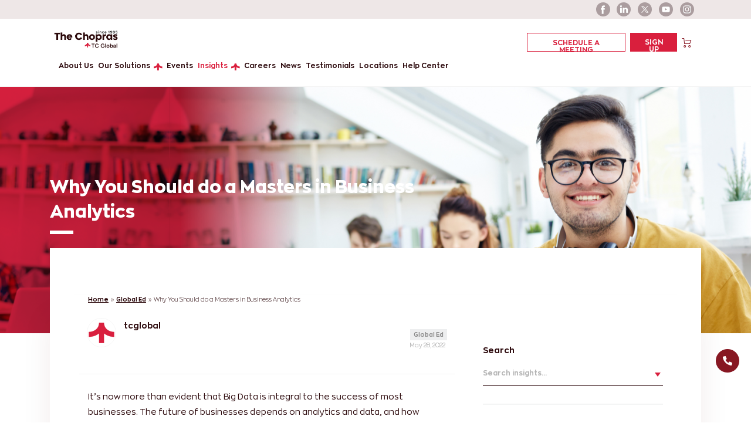

--- FILE ---
content_type: text/html; charset=UTF-8
request_url: https://tcglobal.com/mba-in-business-analytics/
body_size: 116253
content:



<!DOCTYPE html>
<html lang="en-US">
	<head>
		<meta charset="UTF-8">
		<meta name="viewport" content="width=device-width">
		<link rel="profile" href="http://gmpg.org/xfn/11">
		<link rel="pingback" href="https://tcglobal.com/xmlrpc.php">
		<link rel="apple-touch-icon" href="wp-content/uploads/2024/01/thechoprasglobal_logo.jpg">
		<meta name="theme-color" content="#ffffff">
		<meta name='robots' content='max-image-preview:large' />

	<!-- This site is optimized with the Yoast SEO plugin v17.7.1 - https://yoast.com/wordpress/plugins/seo/ -->
	<title>Masters Degree and MBA in Business Analytics: Is It Worth It? | TC Global</title>
<link crossorigin data-rocket-preload as="font" href="https://tcglobal.com/fonts/ZonaPro-Light.woff" rel="preload">
<link crossorigin data-rocket-preload as="font" href="https://tcglobal.com/fonts/ZonaPro-Regular.woff" rel="preload">
<link crossorigin data-rocket-preload as="font" href="https://tcglobal.com/fonts/ZonaPro-Bold.woff" rel="preload">
<link crossorigin data-rocket-preload as="font" href="https://tcglobal.com/fonts/ZonaPro-ExtraBold.woff" rel="preload">
<style id="wpr-usedcss">img.emoji{display:inline!important;border:none!important;box-shadow:none!important;height:1em!important;width:1em!important;margin:0 .07em!important;vertical-align:-.1em!important;background:0 0!important;padding:0!important}:where(.wp-block-button__link).is-style-outline{border:2px solid currentColor;padding:.667em 1.333em}:where(.wp-block-columns.has-background){padding:1.25em 2.375em}ol,ul{box-sizing:border-box}:where(p.has-text-color:not(.has-link-color)) a{color:inherit}:root{--wp--preset--font-size--normal:16px;--wp--preset--font-size--huge:42px}html :where(.has-border-color){border-style:solid}html :where([style*=border-width]){border-style:solid}html :where(img[class*=wp-image-]){height:auto;max-width:100%}[role=region]{position:relative}:root{--wp-admin-theme-color:#007cba;--wp-admin-theme-color--rgb:0,124,186;--wp-admin-theme-color-darker-10:#006ba1;--wp-admin-theme-color-darker-10--rgb:0,107,161;--wp-admin-theme-color-darker-20:#005a87;--wp-admin-theme-color-darker-20--rgb:0,90,135;--wp-admin-border-width-focus:2px}body{--wp--preset--color--black:#000000;--wp--preset--color--cyan-bluish-gray:#abb8c3;--wp--preset--color--white:#ffffff;--wp--preset--color--pale-pink:#f78da7;--wp--preset--color--vivid-red:#cf2e2e;--wp--preset--color--luminous-vivid-orange:#ff6900;--wp--preset--color--luminous-vivid-amber:#fcb900;--wp--preset--color--light-green-cyan:#7bdcb5;--wp--preset--color--vivid-green-cyan:#00d084;--wp--preset--color--pale-cyan-blue:#8ed1fc;--wp--preset--color--vivid-cyan-blue:#0693e3;--wp--preset--color--vivid-purple:#9b51e0;--wp--preset--gradient--vivid-cyan-blue-to-vivid-purple:linear-gradient(135deg,rgba(6, 147, 227, 1) 0%,rgb(155, 81, 224) 100%);--wp--preset--gradient--light-green-cyan-to-vivid-green-cyan:linear-gradient(135deg,rgb(122, 220, 180) 0%,rgb(0, 208, 130) 100%);--wp--preset--gradient--luminous-vivid-amber-to-luminous-vivid-orange:linear-gradient(135deg,rgba(252, 185, 0, 1) 0%,rgba(255, 105, 0, 1) 100%);--wp--preset--gradient--luminous-vivid-orange-to-vivid-red:linear-gradient(135deg,rgba(255, 105, 0, 1) 0%,rgb(207, 46, 46) 100%);--wp--preset--gradient--very-light-gray-to-cyan-bluish-gray:linear-gradient(135deg,rgb(238, 238, 238) 0%,rgb(169, 184, 195) 100%);--wp--preset--gradient--cool-to-warm-spectrum:linear-gradient(135deg,rgb(74, 234, 220) 0%,rgb(151, 120, 209) 20%,rgb(207, 42, 186) 40%,rgb(238, 44, 130) 60%,rgb(251, 105, 98) 80%,rgb(254, 248, 76) 100%);--wp--preset--gradient--blush-light-purple:linear-gradient(135deg,rgb(255, 206, 236) 0%,rgb(152, 150, 240) 100%);--wp--preset--gradient--blush-bordeaux:linear-gradient(135deg,rgb(254, 205, 165) 0%,rgb(254, 45, 45) 50%,rgb(107, 0, 62) 100%);--wp--preset--gradient--luminous-dusk:linear-gradient(135deg,rgb(255, 203, 112) 0%,rgb(199, 81, 192) 50%,rgb(65, 88, 208) 100%);--wp--preset--gradient--pale-ocean:linear-gradient(135deg,rgb(255, 245, 203) 0%,rgb(182, 227, 212) 50%,rgb(51, 167, 181) 100%);--wp--preset--gradient--electric-grass:linear-gradient(135deg,rgb(202, 248, 128) 0%,rgb(113, 206, 126) 100%);--wp--preset--gradient--midnight:linear-gradient(135deg,rgb(2, 3, 129) 0%,rgb(40, 116, 252) 100%);--wp--preset--duotone--dark-grayscale:url('#wp-duotone-dark-grayscale');--wp--preset--duotone--grayscale:url('#wp-duotone-grayscale');--wp--preset--duotone--purple-yellow:url('#wp-duotone-purple-yellow');--wp--preset--duotone--blue-red:url('#wp-duotone-blue-red');--wp--preset--duotone--midnight:url('#wp-duotone-midnight');--wp--preset--duotone--magenta-yellow:url('#wp-duotone-magenta-yellow');--wp--preset--duotone--purple-green:url('#wp-duotone-purple-green');--wp--preset--duotone--blue-orange:url('#wp-duotone-blue-orange');--wp--preset--font-size--small:13px;--wp--preset--font-size--medium:20px;--wp--preset--font-size--large:36px;--wp--preset--font-size--x-large:42px}.ui-icon,.ui-widget-content .ui-icon{background-image:url("https://tcglobal.com/wp-content/plugins/simple-job-board/public/images/ui-icons_444444_256x240.png")}.ui-widget-header .ui-icon{background-image:url("https://tcglobal.com/wp-content/plugins/simple-job-board/public/images/ui-icons_444444_256x240.png")}.ui-state-focus .ui-icon,.ui-state-hover .ui-icon{background-image:url("https://tcglobal.com/wp-content/plugins/simple-job-board/public/images/ui-icons_555555_256x240.png")}.ui-state-active .ui-icon{background-image:url("https://tcglobal.com/wp-content/plugins/simple-job-board/public/images/ui-icons_ffffff_256x240.png")}.ui-state-highlight .ui-icon{background-image:url("https://tcglobal.com/wp-content/plugins/simple-job-board/public/images/ui-icons_777620_256x240.png")}html{-ms-text-size-adjust:100%;-webkit-text-size-adjust:100%;-webkit-tap-highlight-color:transparent}@-ms-viewport{width:device-width}.iti__flag{height:15px;box-shadow:0 0 1px 0 #888;background-image:url("https://tcglobal.com/wp-content/plugins/simple-job-board/public/images/flags.png");background-repeat:no-repeat;background-color:#dbdbdb;background-position:20px 0}@media (-webkit-min-device-pixel-ratio:2),(min-resolution:192dpi){:root{--wp-admin-border-width-focus:1.5px}.iti__flag{background-image:url("https://tcglobal.com/wp-content/plugins/simple-job-board/public/images/flags@2x.png")}}.ui-datepicker{border:1px solid #e1e1e1;color:#666;font-family:Roboto,sans-serif}.ui-datepicker .ui-datepicker-title select{border:1px solid #e1e1e1;color:#666;font-family:Roboto,sans-serif;font-size:16px}.ui-datepicker .ui-state-default{background:#f2f2f2;border:1px solid #e1e1e1}.ui-datepicker .ui-state-highlight{background:#3297fa;border:1px solid #3297fa;color:#fff}.ui-datepicker .ui-state-hover{background:#067ef3;border:1px solid #067ef3;color:#fff}.ui-datepicker table{font-size:14px}.ui-datepicker table td a,.ui-datepicker table td span{text-align:center}.ui-datepicker select.ui-datepicker-month,.ui-datepicker select.ui-datepicker-year{width:100%}:root{--wpem-primary-color:#0096ff;--wpem-dark-color:#111111;--wpem-gray-color:#555555;--wpem-white-color:#ffffff;--wpem-gray-border-color:#e4e4e4;--wpem-gray-bg-color:#f5f5f5}[class^=wpem]{box-sizing:border-box;-webkit-box-sizing:border-box}.wpem-tabs-wrapper{width:100%;margin-bottom:20px;border:2px solid var(--wpem-gray-border-color);border-radius:4px}.wpem-tabs-wrapper .wpem-tab-content{padding:25px;display:none;margin:0}.wpem-tabs-wrapper .wpem-tab-content.current{display:block}.wpem-tabs-wrapper .wpem-tab-content .wpem-tab-pane{display:none;list-style:none}.wpem-tabs-wrapper .wpem-tab-content .wpem-tab-pane.active{display:block}.wpem-single-event-page .wpem-single-event-wrapper .wpem-single-event-header-top .wpem-single-event-slider-wrapper .wpem-single-event-slider ul.slick-dots{position:absolute;left:10px;bottom:10px;margin:0;padding:0}.wpem-single-event-page .wpem-single-event-wrapper .wpem-single-event-header-top .wpem-single-event-slider-wrapper .wpem-single-event-slider ul.slick-dots li{height:10px;width:10px;position:relative;margin:4px;font-size:0;line-height:normal;float:left;display:inline-block}.wpem-single-event-page .wpem-single-event-wrapper .wpem-single-event-header-top .wpem-single-event-slider-wrapper .wpem-single-event-slider ul.slick-dots li button{height:10px;width:10px;display:inline-block;border-radius:100%;background:rgba(255,255,255,.5);position:absolute;left:0;top:0;border:none;padding:0;font-size:0}.wpem-single-event-page .wpem-single-event-wrapper .wpem-single-event-header-top .wpem-single-event-slider-wrapper .wpem-single-event-slider ul.slick-dots li.slick-active button{background:var(--wpem-white-color)}.wpem-single-event-page .wpem-single-event-wrapper .wpem-single-event-header-top .wpem-single-event-slider-wrapper .wpem-single-event-slider ul.slick-dots li button::before{display:none}.wpem-single-event-page .wpem-single-event-wrapper .wpem-single-event-header-top .wpem-single-event-slider-wrapper .wpem-single-event-slider ul.slick-dots li::before,.wpem-single-event-page .wpem-single-event-wrapper .wpem-single-event-header-top .wpem-single-event-slider-wrapper .wpem-single-event-slider ul.slick-dots::before{display:none}.wpem-single-event-page .wpem-single-event-wrapper .wpem-single-event-header-top .wpem-single-event-slider-wrapper .slick-arrow{position:absolute;right:0;bottom:0;height:40px;width:40px;font-size:0;line-height:normal;overflow:hidden;background:rgba(0,0,0,.5);padding:0;text-align:center}.wpem-single-event-page .wpem-single-event-wrapper .wpem-single-event-header-top .wpem-single-event-slider-wrapper .slick-arrow.slick-prev{left:0;top:50%;transform:translate(0,-50%);border:none;z-index:1;cursor:pointer}.wpem-single-event-page .wpem-single-event-wrapper .wpem-single-event-header-top .wpem-single-event-slider-wrapper .slick-arrow.slick-prev::before{content:"\ea40";font-family:wp-event-manager;font-size:20px;color:var(--wpem-white-color)}.wpem-single-event-page .wpem-single-event-wrapper .wpem-single-event-header-top .wpem-single-event-slider-wrapper .slick-arrow.slick-next{right:0;top:50%;transform:translate(0,-50%);border:none;z-index:1;cursor:pointer}.wpem-single-event-page .wpem-single-event-wrapper .wpem-single-event-header-top .wpem-single-event-slider-wrapper .slick-arrow.slick-next::before{content:"\ea3c";font-family:wp-event-manager;font-size:20px;color:var(--wpem-white-color)}.wpem-modal-open{overflow:hidden}.wpem-modal{left:0;margin:0;opacity:0;position:fixed;top:0;visibility:hidden;width:100%;overflow:auto;height:100%;box-sizing:border-box;z-index:998;transition:all .5s}.wpem-modal.wpem-modal-open{opacity:1;top:0;visibility:visible}.wpem-modal .wpem-modal-overlay{background-color:var(--wpem-dark-color);background:rgba(0,0,0,.5);height:100%;left:0;position:fixed;top:0;width:100%;z-index:999}@media only screen and (max-width:768px){.wpem-modal{width:100%;margin:0;top:0;left:0}}.ui-icon,.ui-widget-content .ui-icon{background-image:url("https://tcglobal.com/wp-content/plugins/wp-event-manager/assets/js/jquery-ui/images/ui-icons_444444_256x240.png")}.ui-widget-header .ui-icon{background-image:url("https://tcglobal.com/wp-content/plugins/wp-event-manager/assets/js/jquery-ui/images/ui-icons_444444_256x240.png")}.ui-state-focus .ui-icon,.ui-state-hover .ui-icon{background-image:url("https://tcglobal.com/wp-content/plugins/wp-event-manager/assets/js/jquery-ui/images/ui-icons_555555_256x240.png")}.ui-state-active .ui-icon{background-image:url("https://tcglobal.com/wp-content/plugins/wp-event-manager/assets/js/jquery-ui/images/ui-icons_ffffff_256x240.png")}.ui-state-highlight .ui-icon{background-image:url("https://tcglobal.com/wp-content/plugins/wp-event-manager/assets/js/jquery-ui/images/ui-icons_777620_256x240.png")}.ui-timepicker-wrapper{overflow-y:auto;max-height:150px;width:6.5em;background:#fff;border:1px solid #ddd;-webkit-box-shadow:0 5px 10px rgba(0,0,0,.2);-moz-box-shadow:0 5px 10px rgba(0,0,0,.2);box-shadow:0 5px 10px rgba(0,0,0,.2);outline:0;z-index:10052;margin:0}.ui-timepicker-wrapper.ui-timepicker-with-duration{width:13em}.ui-timepicker-list{margin:0;padding:0;list-style:none}.ui-timepicker-duration{margin-left:5px;color:#888}.ui-timepicker-list:hover .ui-timepicker-duration{color:#888}.ui-timepicker-list li{padding:3px 0 3px 5px;cursor:pointer;white-space:nowrap;color:#000;list-style:none;margin:0}.ui-timepicker-list:hover .ui-timepicker-selected{background:#fff;color:#000}.ui-timepicker-list .ui-timepicker-selected:hover,.ui-timepicker-list li:hover,li.ui-timepicker-selected{background:#1980ec;color:#fff}.ui-timepicker-list li:hover .ui-timepicker-duration,li.ui-timepicker-selected .ui-timepicker-duration{color:#ccc}.ui-timepicker-list li.ui-timepicker-disabled,.ui-timepicker-list li.ui-timepicker-disabled:hover,.ui-timepicker-list li.ui-timepicker-selected.ui-timepicker-disabled{color:#888;cursor:default}.ui-timepicker-list li.ui-timepicker-disabled:hover,.ui-timepicker-list li.ui-timepicker-selected.ui-timepicker-disabled{background:#f2f2f2}html{-ms-overflow-style:scrollbar}i[class*=wpem-]{font-family:wp-event-manager!important;speak:none;font-style:normal!important;font-weight:400;font-variant:normal;text-transform:none;line-height:1;-webkit-font-smoothing:antialiased;-moz-osx-font-smoothing:grayscale}.fa{display:inline-block;font:14px/1 FontAwesome;font-size:inherit;text-rendering:auto;-webkit-font-smoothing:antialiased;-moz-osx-font-smoothing:grayscale}.fa-spin{-webkit-animation:2s linear infinite fa-spin;animation:2s linear infinite fa-spin}@-webkit-keyframes fa-spin{0%{-webkit-transform:rotate(0);transform:rotate(0)}100%{-webkit-transform:rotate(359deg);transform:rotate(359deg)}}@keyframes fa-spin{0%{-webkit-transform:rotate(0);transform:rotate(0)}100%{-webkit-transform:rotate(359deg);transform:rotate(359deg)}}.fa-spinner:before{content:"\f110"}.slick-loading .slick-list{background:url('https://tcglobal.com/wp-content/plugins/wp-team-showcase-and-slider/assets/css/ajax-loader.gif') center center no-repeat #fff}.slick-slider{position:relative;display:block;-moz-box-sizing:border-box;box-sizing:border-box;-webkit-user-select:none;-moz-user-select:none;-ms-user-select:none;user-select:none;-webkit-touch-callout:none;-khtml-user-select:none;-ms-touch-action:pan-y;touch-action:pan-y;-webkit-tap-highlight-color:transparent}.slick-track{position:relative;top:0;left:0;display:block}.mfp-bg{top:0;left:0;width:100%;height:100%;z-index:1042;overflow:hidden;position:fixed;background:#0b0b0b;opacity:.8}.mfp-wrap{top:0;left:0;width:100%;height:100%;z-index:1043;position:fixed;outline:0!important;-webkit-backface-visibility:hidden}.mfp-container{text-align:center;position:absolute;width:100%;height:100%;left:0;top:0;padding:0 8px;box-sizing:border-box}.mfp-container:before{content:'';display:inline-block;height:100%;vertical-align:middle}.mfp-align-top .mfp-container:before{display:none}.mfp-content{position:relative;display:inline-block;vertical-align:middle;margin:0 auto;text-align:left;z-index:1045}.mfp-ajax-holder .mfp-content,.mfp-inline-holder .mfp-content{width:100%;cursor:auto}.mfp-ajax-cur{cursor:progress}.mfp-zoom-out-cur,.mfp-zoom-out-cur .mfp-image-holder .mfp-close{cursor:-moz-zoom-out;cursor:-webkit-zoom-out;cursor:zoom-out}.mfp-zoom{cursor:pointer;cursor:-webkit-zoom-in;cursor:-moz-zoom-in;cursor:zoom-in}.mfp-auto-cursor .mfp-content{cursor:auto}.mfp-arrow,.mfp-close,.mfp-counter,.mfp-preloader{-webkit-user-select:none;-moz-user-select:none;user-select:none}.mfp-loading.mfp-figure{display:none}.mfp-hide{display:none!important}.mfp-preloader{color:#ccc;position:absolute;top:50%;width:auto;text-align:center;margin-top:-.8em;left:8px;right:8px;z-index:1044}.mfp-preloader a{color:#ccc}.mfp-preloader a:hover{color:#fff}.mfp-s-ready .mfp-preloader{display:none}.mfp-s-error .mfp-content{display:none}button.mfp-arrow,button.mfp-close{overflow:visible;cursor:pointer;background:0 0;border:0;-webkit-appearance:none;display:block;outline:0;padding:0;z-index:1046;box-shadow:none;touch-action:manipulation}button::-moz-focus-inner{padding:0;border:0}.mfp-close{width:44px;height:44px;line-height:44px;position:absolute;right:0;top:0;text-decoration:none;text-align:center;opacity:.65;padding:0 0 18px 10px;color:#fff!important;font-style:normal;font-size:28px;font-family:Arial,Baskerville,monospace;text-align:right;top:-40px}.mfp-close:focus,.mfp-close:hover{opacity:1;background-color:transparent!important}.mfp-close:active{top:-40px}.mfp-iframe-holder .mfp-close,.mfp-image-holder .mfp-close{color:#fff;right:-6px;text-align:right;padding-right:6px;width:100%;background-color:transparent!important}.mfp-counter{position:absolute;top:0;right:0;color:#ccc;font-size:12px;line-height:18px;white-space:nowrap}.mfp-arrow{position:absolute;opacity:.65;margin:0;top:50%;margin-top:-55px;padding:0;width:90px;height:110px;-webkit-tap-highlight-color:transparent}.mfp-arrow:active{margin-top:-54px}.mfp-arrow:focus,.mfp-arrow:hover{opacity:1}.mfp-arrow:after,.mfp-arrow:before{content:'';display:block;width:0;height:0;position:absolute;left:0;top:0;margin-top:35px;margin-left:35px;border:inset transparent}.mfp-arrow:after{border-top-width:13px;border-bottom-width:13px;top:8px}.mfp-arrow:before{border-top-width:21px;border-bottom-width:21px;opacity:.7}.mfp-arrow-left{left:0}.mfp-arrow-left:after{border-right:17px solid #fff;margin-left:31px}.mfp-arrow-left:before{margin-left:25px;border-right:27px solid #3f3f3f}.mfp-arrow-right{right:0}.mfp-arrow-right:after{border-left:17px solid #fff;margin-left:39px}.mfp-arrow-right:before{border-left:27px solid #3f3f3f}.mfp-iframe-holder{padding-top:40px;padding-bottom:40px}.mfp-iframe-holder .mfp-content{line-height:0;width:100%;max-width:800px}.mfp-iframe-holder .mfp-close{top:-40px}.mfp-iframe-scaler{width:100%;height:0;overflow:hidden;padding-top:56.25%}.mfp-iframe-scaler iframe{position:absolute;display:block;top:0;left:0;width:100%;height:100%;box-shadow:0 0 8px rgba(0,0,0,.6);background:#000}img.mfp-img{width:auto;max-width:100%;height:auto;display:block;line-height:0;box-sizing:border-box;padding:40px 0;margin:0 auto}.mfp-figure{line-height:0}.mfp-figure:after{content:'';position:absolute;left:0;top:40px;bottom:40px;display:block;right:0;width:auto;height:auto;z-index:-1;box-shadow:0 0 8px rgba(0,0,0,.6);background:#444}.mfp-figure small{color:#bdbdbd;display:block;font-size:12px;line-height:14px}.mfp-figure figure{margin:0}.mfp-bottom-bar{margin-top:-36px;position:absolute;top:100%;left:0;width:100%;cursor:auto}.mfp-title{text-align:left;line-height:18px;color:#f3f3f3;word-wrap:break-word;padding-right:36px}.mfp-image-holder .mfp-content{max-width:100%}.mfp-gallery .mfp-image-holder .mfp-figure{cursor:pointer}@media screen and (max-width:800px) and (orientation:landscape),screen and (max-height:300px){.mfp-img-mobile .mfp-image-holder{padding-left:0;padding-right:0}.mfp-img-mobile img.mfp-img{padding:0}.mfp-img-mobile .mfp-figure:after{top:0;bottom:0}.mfp-img-mobile .mfp-figure small{display:inline;margin-left:5px}.mfp-img-mobile .mfp-bottom-bar{background:rgba(0,0,0,.6);bottom:0;margin:0;top:auto;padding:3px 5px;position:fixed;box-sizing:border-box}.mfp-img-mobile .mfp-bottom-bar:empty{padding:0}.mfp-img-mobile .mfp-counter{right:5px;top:3px}.mfp-img-mobile .mfp-close{top:0;right:0;width:35px;height:35px;line-height:35px;background:rgba(0,0,0,.6);position:fixed;text-align:center;padding:0}}@media all and (max-width:900px){.mfp-arrow{-webkit-transform:scale(.75);transform:scale(.75)}.mfp-arrow-left{-webkit-transform-origin:0;transform-origin:0}.mfp-arrow-right{-webkit-transform-origin:100%;transform-origin:100%}.mfp-container{padding-left:6px;padding-right:6px}}.wp-tsas-popup-wrp button.mfp-close{background:0 0!important;box-shadow:none!important}.slick-initialized{visibility:visible;opacity:1}.wp_teamshowcase_slider .slick-arrow{text-indent:-99999px;padding:0!important;margin:0!important;border-radius:0!important}.wp_teamshowcase_slider button.slick-arrow{background-color:transparent!important;width:15px;height:26px;position:absolute;z-index:99;border:0!important;padding:0!important;margin:0!important;border-radius:0!important;cursor:pointer!important;box-shadow:none!important}.wp_teamshowcase_slider button.slick-next,.wp_teamshowcase_slider button.slick-next:focus,.wp_teamshowcase_slider button.slick-next:hover{background:url(https://tcglobal.com/wp-content/plugins/wp-team-showcase-and-slider/assets/css/arrow-right.png) no-repeat!important;background-size:15px 26px!important}.wp_teamshowcase_slider button.slick-prev,.wp_teamshowcase_slider button.slick-prev:focus,.wp_teamshowcase_slider button.slick-prev:hover{background:url(https://tcglobal.com/wp-content/plugins/wp-team-showcase-and-slider/assets/css/arrow-left.png) no-repeat!important;background-size:15px 26px!important}.wp_teamshowcase_slider .slick-dots{padding:0!important;margin:0!important;position:absolute;bottom:10px;text-align:center}.wp_teamshowcase_slider .slick-dots li button{text-indent:-99999px}.wp_teamshowcase_slider .slick-dots li{list-style:none!important;display:inline-block!important;margin:0 2px!important;padding:0!important;width:10px!important;height:10px!important}.wp_teamshowcase_slider .slick-dots li button{background:#fff!important;margin:0!important;padding:0!important;border:1px solid #000;border-radius:50%!important;width:10px!important;height:10px!important}.wp_teamshowcase_slider .slick-dots li button:focus{outline:0!important}.wp_teamshowcase_slider .slick-dots li.slick-active button{background:#444!important}.wp_teamshowcase_slider .slick-arrow{top:50%!important;margin-top:-30px}.wp_teamshowcase_slider .slick-prev{left:-8px!important}.wp_teamshowcase_slider .slick-next{right:-8px!important}.wp_teamshowcase_slider .slick-dots{width:100%;bottom:0!important}img{max-width:100%;height:auto}img{-ms-interpolation-mode:bicubic}.mfp-fade.mfp-bg{opacity:0;-webkit-transition:.15s ease-out;-moz-transition:.15s ease-out;transition:all .15s ease-out}.mfp-fade.mfp-bg.mfp-ready{opacity:.8}.mfp-fade.mfp-bg.mfp-removing{opacity:0}.mfp-fade.mfp-wrap .mfp-content{opacity:0;-webkit-transition:.15s ease-out;-moz-transition:.15s ease-out;transition:all .15s ease-out}.mfp-fade.mfp-wrap.mfp-ready .mfp-content{opacity:1}.mfp-fade.mfp-wrap.mfp-removing .mfp-content{opacity:0}:root{--blue:#007bff;--indigo:#6610f2;--purple:#6f42c1;--pink:#e83e8c;--red:#dc3545;--orange:#fd7e14;--yellow:#ffc107;--green:#28a745;--teal:#20c997;--cyan:#17a2b8;--white:#fff;--gray:#6c757d;--gray-dark:#343a40;--primary:#007bff;--secondary:#6c757d;--success:#28a745;--info:#17a2b8;--warning:#ffc107;--danger:#dc3545;--light:#f8f9fa;--dark:#343a40;--breakpoint-xs:0;--breakpoint-sm:576px;--breakpoint-md:768px;--breakpoint-lg:992px;--breakpoint-xl:1200px;--font-family-sans-serif:-apple-system,BlinkMacSystemFont,"Segoe UI",Roboto,"Helvetica Neue",Arial,"Noto Sans",sans-serif,"Apple Color Emoji","Segoe UI Emoji","Segoe UI Symbol","Noto Color Emoji";--font-family-monospace:SFMono-Regular,Menlo,Monaco,Consolas,"Liberation Mono","Courier New",monospace}*,::after,::before{box-sizing:border-box}html{font-family:sans-serif;line-height:1.15;-webkit-text-size-adjust:100%;-webkit-tap-highlight-color:transparent}article,footer,header,main,nav,section{display:block}body{margin:0;font-family:-apple-system,BlinkMacSystemFont,"Segoe UI",Roboto,"Helvetica Neue",Arial,"Noto Sans",sans-serif,"Apple Color Emoji","Segoe UI Emoji","Segoe UI Symbol","Noto Color Emoji";font-size:1rem;font-weight:400;line-height:1.5;color:#212529;text-align:left;background-color:#fff}[tabindex="-1"]:focus{outline:0!important}hr{box-sizing:content-box;height:0;overflow:visible}h1,h2,h3,h4,h5,h6{margin-top:0;margin-bottom:.5rem}p{margin-top:0;margin-bottom:1rem}address{margin-bottom:1rem;font-style:normal;line-height:inherit}dl,ol,ul{margin-top:0;margin-bottom:1rem}ol ol,ol ul,ul ol,ul ul{margin-bottom:0}dd{margin-bottom:.5rem;margin-left:0}b,strong{font-weight:bolder}a{color:#007bff;text-decoration:none;background-color:transparent}a:hover{color:#0056b3;text-decoration:underline}a:not([href]):not([tabindex]){color:inherit;text-decoration:none}a:not([href]):not([tabindex]):focus,a:not([href]):not([tabindex]):hover{color:inherit;text-decoration:none}a:not([href]):not([tabindex]):focus{outline:0}code{font-family:SFMono-Regular,Menlo,Monaco,Consolas,"Liberation Mono","Courier New",monospace;font-size:1em}img{vertical-align:middle;border-style:none}svg{overflow:hidden;vertical-align:middle}table{border-collapse:collapse}th{text-align:inherit}label{display:inline-block;margin-bottom:.5rem}button{border-radius:0}button:focus{outline:dotted 1px;outline:-webkit-focus-ring-color auto 5px}button,input,optgroup,select,textarea{margin:0;font-family:inherit;font-size:inherit;line-height:inherit}button,input{overflow:visible}button,select{text-transform:none}select{word-wrap:normal}[type=button],[type=submit],button{-webkit-appearance:button}[type=button]:not(:disabled),[type=submit]:not(:disabled),button:not(:disabled){cursor:pointer}[type=button]::-moz-focus-inner,[type=submit]::-moz-focus-inner,button::-moz-focus-inner{padding:0;border-style:none}input[type=checkbox],input[type=radio]{box-sizing:border-box;padding:0}input[type=date],input[type=month],input[type=time]{-webkit-appearance:listbox}textarea{overflow:auto;resize:vertical}fieldset{min-width:0;padding:0;margin:0;border:0}legend{display:block;width:100%;max-width:100%;padding:0;margin-bottom:.5rem;font-size:1.5rem;line-height:inherit;color:inherit;white-space:normal}progress{vertical-align:baseline}[type=number]::-webkit-inner-spin-button,[type=number]::-webkit-outer-spin-button{height:auto}[type=search]{outline-offset:-2px;-webkit-appearance:none}[type=search]::-webkit-search-decoration{-webkit-appearance:none}::-webkit-file-upload-button{font:inherit;-webkit-appearance:button}template{display:none}[hidden]{display:none!important}.h3,h1,h2,h3,h4,h5,h6{margin-bottom:.5rem;font-weight:500;line-height:1.2}h1{font-size:2.5rem}h2{font-size:2rem}.h3,h3{font-size:1.75rem}h4{font-size:1.5rem}h5{font-size:1.25rem}h6{font-size:1rem}.lead{font-size:1.25rem;font-weight:300}hr{margin-top:1rem;margin-bottom:1rem;border:0;border-top:1px solid rgba(0,0,0,.1)}.list-unstyled{padding-left:0;list-style:none}.img-fluid{max-width:100%;height:auto}code{font-size:87.5%;color:#e83e8c;word-break:break-word}a>code{color:inherit}.container{width:100%;padding-right:15px;padding-left:15px;margin-right:auto;margin-left:auto}@media (min-width:576px){.container{max-width:540px}}@media (min-width:768px){.container{max-width:720px}}@media (min-width:992px){.container{max-width:960px}}@media (min-width:1200px){.container{max-width:1140px}}.row{display:-ms-flexbox;display:flex;-ms-flex-wrap:wrap;flex-wrap:wrap;margin-right:-15px;margin-left:-15px}.col,.col-12,.col-3,.col-6,.col-8,.col-9,.col-md-12,.col-md-2,.col-md-4,.col-md-5,.col-md-6,.col-md-8,.col-sm-12,.col-sm-2,.col-sm-3,.col-sm-4,.col-sm-6,.col-sm-8,.col-sm-9,.col-xl-7{position:relative;width:100%;padding-right:15px;padding-left:15px}.col{-ms-flex-preferred-size:0;flex-basis:0;-ms-flex-positive:1;flex-grow:1;max-width:100%}.col-3{-ms-flex:0 0 25%;flex:0 0 25%;max-width:25%}.col-6{-ms-flex:0 0 50%;flex:0 0 50%;max-width:50%}.col-8{-ms-flex:0 0 66.666667%;flex:0 0 66.666667%;max-width:66.666667%}.col-9{-ms-flex:0 0 75%;flex:0 0 75%;max-width:75%}.col-12{-ms-flex:0 0 100%;flex:0 0 100%;max-width:100%}@media (min-width:576px){.col-sm-2{-ms-flex:0 0 16.666667%;flex:0 0 16.666667%;max-width:16.666667%}.col-sm-3{-ms-flex:0 0 25%;flex:0 0 25%;max-width:25%}.col-sm-4{-ms-flex:0 0 33.333333%;flex:0 0 33.333333%;max-width:33.333333%}.col-sm-6{-ms-flex:0 0 50%;flex:0 0 50%;max-width:50%}.col-sm-8{-ms-flex:0 0 66.666667%;flex:0 0 66.666667%;max-width:66.666667%}.col-sm-9{-ms-flex:0 0 75%;flex:0 0 75%;max-width:75%}.col-sm-12{-ms-flex:0 0 100%;flex:0 0 100%;max-width:100%}}@media (min-width:768px){.col-md-2{-ms-flex:0 0 16.666667%;flex:0 0 16.666667%;max-width:16.666667%}.col-md-4{-ms-flex:0 0 33.333333%;flex:0 0 33.333333%;max-width:33.333333%}.col-md-5{-ms-flex:0 0 41.666667%;flex:0 0 41.666667%;max-width:41.666667%}.col-md-6{-ms-flex:0 0 50%;flex:0 0 50%;max-width:50%}.col-md-8{-ms-flex:0 0 66.666667%;flex:0 0 66.666667%;max-width:66.666667%}.col-md-12{-ms-flex:0 0 100%;flex:0 0 100%;max-width:100%}.offset-md-2{margin-left:16.666667%}}@media (min-width:1200px){.col-xl-7{-ms-flex:0 0 58.333333%;flex:0 0 58.333333%;max-width:58.333333%}}.table{width:100%;margin-bottom:1rem;color:#212529}.table td,.table th{padding:.75rem;vertical-align:top;border-top:1px solid #dee2e6}.table thead th{vertical-align:bottom;border-bottom:2px solid #dee2e6}.table tbody+tbody{border-top:2px solid #dee2e6}.form-control{display:block;width:100%;height:calc(1.5em + .75rem + 2px);padding:.375rem .75rem;font-size:1rem;font-weight:400;line-height:1.5;color:#495057;background-color:#fff;background-clip:padding-box;border:1px solid #ced4da;border-radius:.25rem;transition:border-color .15s ease-in-out,box-shadow .15s ease-in-out}@media (prefers-reduced-motion:reduce){.form-control{transition:none}}.form-control::-ms-expand{background-color:transparent;border:0}.form-control:focus{color:#495057;background-color:#fff;border-color:#80bdff;outline:0;box-shadow:0 0 0 .2rem rgba(0,123,255,.25)}.form-control::-webkit-input-placeholder{color:#6c757d;opacity:1}.form-control::-moz-placeholder{color:#6c757d;opacity:1}.form-control:-ms-input-placeholder{color:#6c757d;opacity:1}.form-control::-ms-input-placeholder{color:#6c757d;opacity:1}.form-control::placeholder{color:#6c757d;opacity:1}.form-control:disabled,.form-control[readonly]{background-color:#e9ecef;opacity:1}select.form-control:focus::-ms-value{color:#495057;background-color:#fff}select.form-control[multiple],select.form-control[size]{height:auto}textarea.form-control{height:auto}.form-group{margin-bottom:1rem}.form-check-input{position:absolute;margin-top:.3rem;margin-left:-1.25rem}.form-check-input:disabled~.form-check-label{color:#6c757d}.form-check-label{margin-bottom:0}.btn{display:inline-block;font-weight:400;color:#212529;text-align:center;vertical-align:middle;-webkit-user-select:none;-moz-user-select:none;-ms-user-select:none;user-select:none;background-color:transparent;border:1px solid transparent;padding:.375rem .75rem;font-size:1rem;line-height:1.5;border-radius:.25rem;transition:color .15s ease-in-out,background-color .15s ease-in-out,border-color .15s ease-in-out,box-shadow .15s ease-in-out}@media (prefers-reduced-motion:reduce){.btn{transition:none}}.btn:hover{color:#212529;text-decoration:none}.btn.focus,.btn:focus{outline:0;box-shadow:0 0 0 .2rem rgba(0,123,255,.25)}.btn.disabled,.btn:disabled{opacity:.65}a.btn.disabled,fieldset:disabled a.btn{pointer-events:none}.btn-secondary{color:#fff;background-color:#6c757d;border-color:#6c757d}.btn-secondary:hover{color:#fff;background-color:#5a6268;border-color:#545b62}.btn-secondary.focus,.btn-secondary:focus{box-shadow:0 0 0 .2rem rgba(130,138,145,.5)}.btn-secondary.disabled,.btn-secondary:disabled{color:#fff;background-color:#6c757d;border-color:#6c757d}.btn-secondary:not(:disabled):not(.disabled).active,.btn-secondary:not(:disabled):not(.disabled):active,.show>.btn-secondary.dropdown-toggle{color:#fff;background-color:#545b62;border-color:#4e555b}.btn-secondary:not(:disabled):not(.disabled).active:focus,.btn-secondary:not(:disabled):not(.disabled):active:focus,.show>.btn-secondary.dropdown-toggle:focus{box-shadow:0 0 0 .2rem rgba(130,138,145,.5)}.btn-danger{color:#fff;background-color:#dc3545;border-color:#dc3545}.btn-danger:hover{color:#fff;background-color:#c82333;border-color:#bd2130}.btn-danger.focus,.btn-danger:focus{box-shadow:0 0 0 .2rem rgba(225,83,97,.5)}.btn-danger.disabled,.btn-danger:disabled{color:#fff;background-color:#dc3545;border-color:#dc3545}.btn-danger:not(:disabled):not(.disabled).active,.btn-danger:not(:disabled):not(.disabled):active,.show>.btn-danger.dropdown-toggle{color:#fff;background-color:#bd2130;border-color:#b21f2d}.btn-danger:not(:disabled):not(.disabled).active:focus,.btn-danger:not(:disabled):not(.disabled):active:focus,.show>.btn-danger.dropdown-toggle:focus{box-shadow:0 0 0 .2rem rgba(225,83,97,.5)}.btn-link{font-weight:400;color:#007bff;text-decoration:none}.btn-link:hover{color:#0056b3;text-decoration:underline}.btn-link.focus,.btn-link:focus{text-decoration:underline;box-shadow:none}.btn-link.disabled,.btn-link:disabled{color:#6c757d;pointer-events:none}.btn-block{display:block;width:100%}.btn-block+.btn-block{margin-top:.5rem}input[type=button].btn-block,input[type=submit].btn-block{width:100%}.fade{transition:opacity .15s linear}@media (prefers-reduced-motion:reduce){.fade{transition:none}}.fade:not(.show){opacity:0}.collapse:not(.show){display:none}.collapsing{position:relative;height:0;overflow:hidden;transition:height .35s ease}.dropdown,.dropleft,.dropright,.dropup{position:relative}.dropdown-toggle{white-space:nowrap}.dropdown-toggle::after{display:inline-block;margin-left:.255em;vertical-align:.255em;content:"";border-top:.3em solid;border-right:.3em solid transparent;border-bottom:0;border-left:.3em solid transparent}.dropdown-toggle:empty::after{margin-left:0}.dropdown-menu{position:absolute;top:100%;left:0;z-index:1000;display:none;float:left;min-width:10rem;padding:.5rem 0;margin:.125rem 0 0;font-size:1rem;color:#212529;text-align:left;list-style:none;background-color:#fff;background-clip:padding-box;border:1px solid rgba(0,0,0,.15);border-radius:.25rem}.dropdown-menu-right{right:0;left:auto}.dropup .dropdown-menu{top:auto;bottom:100%;margin-top:0;margin-bottom:.125rem}.dropup .dropdown-toggle::after{display:inline-block;margin-left:.255em;vertical-align:.255em;content:"";border-top:0;border-right:.3em solid transparent;border-bottom:.3em solid;border-left:.3em solid transparent}.dropup .dropdown-toggle:empty::after{margin-left:0}.dropright .dropdown-menu{top:0;right:auto;left:100%;margin-top:0;margin-left:.125rem}.dropright .dropdown-toggle::after{display:inline-block;margin-left:.255em;vertical-align:.255em;content:"";border-top:.3em solid transparent;border-right:0;border-bottom:.3em solid transparent;border-left:.3em solid}.dropright .dropdown-toggle:empty::after{margin-left:0}.dropright .dropdown-toggle::after{vertical-align:0}.dropleft .dropdown-menu{top:0;right:100%;left:auto;margin-top:0;margin-right:.125rem}.dropleft .dropdown-toggle::after{display:inline-block;margin-left:.255em;vertical-align:.255em;content:""}.dropleft .dropdown-toggle::after{display:none}.dropleft .dropdown-toggle::before{display:inline-block;margin-right:.255em;vertical-align:.255em;content:"";border-top:.3em solid transparent;border-right:.3em solid;border-bottom:.3em solid transparent}.dropleft .dropdown-toggle:empty::after{margin-left:0}.dropleft .dropdown-toggle::before{vertical-align:0}.dropdown-menu[x-placement^=bottom],.dropdown-menu[x-placement^=left],.dropdown-menu[x-placement^=right],.dropdown-menu[x-placement^=top]{right:auto;bottom:auto}.dropdown-item{display:block;width:100%;padding:.25rem 1.5rem;clear:both;font-weight:400;color:#212529;text-align:inherit;white-space:nowrap;background-color:transparent;border:0}.dropdown-item:focus,.dropdown-item:hover{color:#16181b;text-decoration:none;background-color:#f8f9fa}.dropdown-item.active,.dropdown-item:active{color:#fff;text-decoration:none;background-color:#007bff}.dropdown-item.disabled,.dropdown-item:disabled{color:#6c757d;pointer-events:none;background-color:transparent}.dropdown-menu.show{display:block}.btn-group{position:relative;display:-ms-inline-flexbox;display:inline-flex;vertical-align:middle}.btn-group>.btn{position:relative;-ms-flex:1 1 auto;flex:1 1 auto}.btn-group>.btn:hover{z-index:1}.btn-group>.btn.active,.btn-group>.btn:active,.btn-group>.btn:focus{z-index:1}.btn-group>.btn-group:not(:first-child),.btn-group>.btn:not(:first-child){margin-left:-1px}.btn-group>.btn-group:not(:last-child)>.btn,.btn-group>.btn:not(:last-child):not(.dropdown-toggle){border-top-right-radius:0;border-bottom-right-radius:0}.btn-group>.btn-group:not(:first-child)>.btn,.btn-group>.btn:not(:first-child){border-top-left-radius:0;border-bottom-left-radius:0}.input-group{position:relative;display:-ms-flexbox;display:flex;-ms-flex-wrap:wrap;flex-wrap:wrap;-ms-flex-align:stretch;align-items:stretch;width:100%}.input-group>.form-control{position:relative;-ms-flex:1 1 auto;flex:1 1 auto;width:1%;margin-bottom:0}.input-group>.form-control+.form-control{margin-left:-1px}.input-group>.form-control:focus{z-index:3}.input-group>.form-control:not(:last-child){border-top-right-radius:0;border-bottom-right-radius:0}.input-group>.form-control:not(:first-child){border-top-left-radius:0;border-bottom-left-radius:0}.nav{display:-ms-flexbox;display:flex;-ms-flex-wrap:wrap;flex-wrap:wrap;padding-left:0;margin-bottom:0;list-style:none}.nav-link{display:block;padding:.5rem 1rem}.nav-link:focus,.nav-link:hover{text-decoration:none}.nav-link.disabled{color:#6c757d;pointer-events:none;cursor:default}.nav-tabs{border-bottom:1px solid #dee2e6}.nav-tabs .nav-item{margin-bottom:-1px}.nav-tabs .nav-link{border:1px solid transparent;border-top-left-radius:.25rem;border-top-right-radius:.25rem}.nav-tabs .nav-link:focus,.nav-tabs .nav-link:hover{border-color:#e9ecef #e9ecef #dee2e6}.nav-tabs .nav-link.disabled{color:#6c757d;background-color:transparent;border-color:transparent}.nav-tabs .nav-item.show .nav-link,.nav-tabs .nav-link.active{color:#495057;background-color:#fff;border-color:#dee2e6 #dee2e6 #fff}.nav-tabs .dropdown-menu{margin-top:-1px;border-top-left-radius:0;border-top-right-radius:0}.tab-content>.tab-pane{display:none}.tab-content>.active{display:block}.navbar{position:relative;display:-ms-flexbox;display:flex;-ms-flex-wrap:wrap;flex-wrap:wrap;-ms-flex-align:center;align-items:center;-ms-flex-pack:justify;justify-content:space-between;padding:.5rem 1rem}.navbar>.container{display:-ms-flexbox;display:flex;-ms-flex-wrap:wrap;flex-wrap:wrap;-ms-flex-align:center;align-items:center;-ms-flex-pack:justify;justify-content:space-between}.navbar-nav{display:-ms-flexbox;display:flex;-ms-flex-direction:column;flex-direction:column;padding-left:0;margin-bottom:0;list-style:none}.navbar-nav .nav-link{padding-right:0;padding-left:0}.navbar-nav .dropdown-menu{position:static;float:none}.card{position:relative;display:-ms-flexbox;display:flex;-ms-flex-direction:column;flex-direction:column;min-width:0;word-wrap:break-word;background-color:#fff;background-clip:border-box;border:1px solid rgba(0,0,0,.125);border-radius:.25rem}.card>hr{margin-right:0;margin-left:0}.card>.list-group:first-child .list-group-item:first-child{border-top-left-radius:.25rem;border-top-right-radius:.25rem}.card>.list-group:last-child .list-group-item:last-child{border-bottom-right-radius:.25rem;border-bottom-left-radius:.25rem}.card-header{padding:.75rem 1.25rem;margin-bottom:0;background-color:rgba(0,0,0,.03);border-bottom:1px solid rgba(0,0,0,.125)}.card-header:first-child{border-radius:calc(.25rem - 1px) calc(.25rem - 1px) 0 0}.card-header+.list-group .list-group-item:first-child{border-top:0}.card-group{display:-ms-flexbox;display:flex;-ms-flex-direction:column;flex-direction:column}.card-group>.card{margin-bottom:15px}@media (min-width:576px){.card-group{-ms-flex-flow:row wrap;flex-flow:row wrap}.card-group>.card{-ms-flex:1 0 0%;flex:1 0 0%;margin-bottom:0}.card-group>.card+.card{margin-left:0;border-left:0}.card-group>.card:not(:last-child){border-top-right-radius:0;border-bottom-right-radius:0}.card-group>.card:not(:last-child) .card-header{border-top-right-radius:0}.card-group>.card:not(:first-child){border-top-left-radius:0;border-bottom-left-radius:0}.card-group>.card:not(:first-child) .card-header{border-top-left-radius:0}}.breadcrumb{display:-ms-flexbox;display:flex;-ms-flex-wrap:wrap;flex-wrap:wrap;padding:.75rem 1rem;margin-bottom:1rem;list-style:none;background-color:#e9ecef;border-radius:.25rem}.pagination{display:-ms-flexbox;display:flex;padding-left:0;list-style:none;border-radius:.25rem}.page-link{position:relative;display:block;padding:.5rem .75rem;margin-left:-1px;line-height:1.25;color:#007bff;background-color:#fff;border:1px solid #dee2e6}.page-link:hover{z-index:2;color:#0056b3;text-decoration:none;background-color:#e9ecef;border-color:#dee2e6}.page-link:focus{z-index:2;outline:0;box-shadow:0 0 0 .2rem rgba(0,123,255,.25)}.page-item:first-child .page-link{margin-left:0;border-top-left-radius:.25rem;border-bottom-left-radius:.25rem}.page-item:last-child .page-link{border-top-right-radius:.25rem;border-bottom-right-radius:.25rem}.page-item.active .page-link{z-index:1;color:#fff;background-color:#007bff;border-color:#007bff}.page-item.disabled .page-link{color:#6c757d;pointer-events:none;cursor:auto;background-color:#fff;border-color:#dee2e6}.alert{position:relative;padding:.75rem 1.25rem;margin-bottom:1rem;border:1px solid transparent;border-radius:.25rem}@keyframes progress-bar-stripes{from{background-position:1rem 0}to{background-position:0 0}}.progress{display:-ms-flexbox;display:flex;height:1rem;overflow:hidden;font-size:.75rem;background-color:#e9ecef;border-radius:.25rem}.list-group{display:-ms-flexbox;display:flex;-ms-flex-direction:column;flex-direction:column;padding-left:0;margin-bottom:0}.list-group-item{position:relative;display:block;padding:.75rem 1.25rem;margin-bottom:-1px;background-color:#fff;border:1px solid rgba(0,0,0,.125)}.list-group-item:first-child{border-top-left-radius:.25rem;border-top-right-radius:.25rem}.list-group-item:last-child{margin-bottom:0;border-bottom-right-radius:.25rem;border-bottom-left-radius:.25rem}.list-group-item.disabled,.list-group-item:disabled{color:#6c757d;pointer-events:none;background-color:#fff}.list-group-item.active{z-index:2;color:#fff;background-color:#007bff;border-color:#007bff}.close{float:right;font-size:1.5rem;font-weight:700;line-height:1;color:#000;text-shadow:0 1px 0 #fff;opacity:.5}.close:hover{color:#000;text-decoration:none}.close:not(:disabled):not(.disabled):focus,.close:not(:disabled):not(.disabled):hover{opacity:.75}button.close{padding:0;background-color:transparent;border:0;-webkit-appearance:none;-moz-appearance:none;appearance:none}a.close.disabled{pointer-events:none}.toast{max-width:350px;overflow:hidden;font-size:.875rem;background-color:rgba(255,255,255,.85);background-clip:padding-box;border:1px solid rgba(0,0,0,.1);box-shadow:0 .25rem .75rem rgba(0,0,0,.1);-webkit-backdrop-filter:blur(10px);backdrop-filter:blur(10px);opacity:0;border-radius:.25rem}.toast:not(:last-child){margin-bottom:.75rem}.toast.showing{opacity:1}.toast.show{display:block;opacity:1}.toast.hide{display:none}.modal-open{overflow:hidden}.modal-open .modal{overflow-x:hidden;overflow-y:auto}.modal{position:fixed;top:0;left:0;z-index:1050;display:none;width:100%;height:100%;overflow:hidden;outline:0}.modal-dialog{position:relative;width:auto;margin:.5rem;pointer-events:none}.modal.fade .modal-dialog{transition:-webkit-transform .3s ease-out;transition:transform .3s ease-out;transition:transform .3s ease-out,-webkit-transform .3s ease-out;-webkit-transform:translate(0,-50px);transform:translate(0,-50px)}@media (prefers-reduced-motion:reduce){.collapsing{transition:none}.modal.fade .modal-dialog{transition:none}}.modal.show .modal-dialog{-webkit-transform:none;transform:none}.modal-dialog-scrollable{display:-ms-flexbox;display:flex;max-height:calc(100% - 1rem)}.modal-dialog-scrollable .modal-content{max-height:calc(100vh - 1rem);overflow:hidden}.modal-dialog-scrollable .modal-header{-ms-flex-negative:0;flex-shrink:0}.modal-dialog-scrollable .modal-body{overflow-y:auto}.modal-content{position:relative;display:-ms-flexbox;display:flex;-ms-flex-direction:column;flex-direction:column;width:100%;pointer-events:auto;background-color:#fff;background-clip:padding-box;border:1px solid rgba(0,0,0,.2);border-radius:.3rem;outline:0}.modal-backdrop{position:fixed;top:0;left:0;z-index:1040;width:100vw;height:100vh;background-color:#000}.modal-backdrop.fade{opacity:0}.modal-backdrop.show{opacity:.5}.modal-header{display:-ms-flexbox;display:flex;-ms-flex-align:start;align-items:flex-start;-ms-flex-pack:justify;justify-content:space-between;padding:1rem;border-bottom:1px solid #dee2e6;border-top-left-radius:.3rem;border-top-right-radius:.3rem}.modal-header .close{padding:1rem;margin:-1rem -1rem -1rem auto}.modal-title{margin-bottom:0;line-height:1.5}.modal-body{position:relative;-ms-flex:1 1 auto;flex:1 1 auto;padding:1rem}.modal-scrollbar-measure{position:absolute;top:-9999px;width:50px;height:50px;overflow:scroll}@media (min-width:576px){.modal-dialog{max-width:500px;margin:1.75rem auto}.modal-dialog-scrollable{max-height:calc(100% - 3.5rem)}.modal-dialog-scrollable .modal-content{max-height:calc(100vh - 3.5rem)}}@media (min-width:992px){.modal-lg{max-width:800px}}.tooltip{position:absolute;z-index:1070;display:block;margin:0;font-family:-apple-system,BlinkMacSystemFont,"Segoe UI",Roboto,"Helvetica Neue",Arial,"Noto Sans",sans-serif,"Apple Color Emoji","Segoe UI Emoji","Segoe UI Symbol","Noto Color Emoji";font-style:normal;font-weight:400;line-height:1.5;text-align:left;text-align:start;text-decoration:none;text-shadow:none;text-transform:none;letter-spacing:normal;word-break:normal;word-spacing:normal;white-space:normal;line-break:auto;font-size:.875rem;word-wrap:break-word;opacity:0}.tooltip.show{opacity:.9}.tooltip .arrow{position:absolute;display:block;width:.8rem;height:.4rem}.tooltip .arrow::before{position:absolute;content:"";border-color:transparent;border-style:solid}.tooltip-inner{max-width:200px;padding:.25rem .5rem;color:#fff;text-align:center;background-color:#000;border-radius:.25rem}.popover{position:absolute;top:0;left:0;z-index:1060;display:block;max-width:276px;font-family:-apple-system,BlinkMacSystemFont,"Segoe UI",Roboto,"Helvetica Neue",Arial,"Noto Sans",sans-serif,"Apple Color Emoji","Segoe UI Emoji","Segoe UI Symbol","Noto Color Emoji";font-style:normal;font-weight:400;line-height:1.5;text-align:left;text-align:start;text-decoration:none;text-shadow:none;text-transform:none;letter-spacing:normal;word-break:normal;word-spacing:normal;white-space:normal;line-break:auto;font-size:.875rem;word-wrap:break-word;background-color:#fff;background-clip:padding-box;border:1px solid rgba(0,0,0,.2);border-radius:.3rem}.popover .arrow{position:absolute;display:block;width:1rem;height:.5rem;margin:0 .3rem}.popover .arrow::after,.popover .arrow::before{position:absolute;display:block;content:"";border-color:transparent;border-style:solid}.popover-header{padding:.5rem .75rem;margin-bottom:0;font-size:1rem;background-color:#f7f7f7;border-bottom:1px solid #ebebeb;border-top-left-radius:calc(.3rem - 1px);border-top-right-radius:calc(.3rem - 1px)}.popover-header:empty{display:none}.popover-body{padding:.5rem .75rem;color:#212529}.carousel{position:relative}.carousel.pointer-event{-ms-touch-action:pan-y;touch-action:pan-y}.carousel-item{position:relative;display:none;float:left;width:100%;margin-right:-100%;-webkit-backface-visibility:hidden;backface-visibility:hidden;transition:-webkit-transform .6s ease-in-out;transition:transform .6s ease-in-out;transition:transform .6s ease-in-out,-webkit-transform .6s ease-in-out}.carousel-item-next,.carousel-item-prev,.carousel-item.active{display:block}.active.carousel-item-right,.carousel-item-next:not(.carousel-item-left){-webkit-transform:translateX(100%);transform:translateX(100%)}.active.carousel-item-left,.carousel-item-prev:not(.carousel-item-right){-webkit-transform:translateX(-100%);transform:translateX(-100%)}.carousel-indicators{position:absolute;right:0;bottom:0;left:0;z-index:15;display:-ms-flexbox;display:flex;-ms-flex-pack:center;justify-content:center;padding-left:0;margin-right:15%;margin-left:15%;list-style:none}.carousel-indicators li{box-sizing:content-box;-ms-flex:0 1 auto;flex:0 1 auto;width:30px;height:3px;margin-right:3px;margin-left:3px;text-indent:-999px;cursor:pointer;background-color:#fff;background-clip:padding-box;border-top:10px solid transparent;border-bottom:10px solid transparent;opacity:.5;transition:opacity .6s ease}@media (prefers-reduced-motion:reduce){.carousel-item{transition:none}.carousel-indicators li{transition:none}}.carousel-indicators .active{opacity:1}.bg-white{background-color:#fff!important}.bg-transparent{background-color:transparent!important}.border{border:1px solid #dee2e6!important}.border-0{border:0!important}.border-bottom-0{border-bottom:0!important}.d-none{display:none!important}.d-inline{display:inline!important}.d-inline-block{display:inline-block!important}.d-block{display:block!important}.d-flex{display:-ms-flexbox!important;display:flex!important}.justify-content-end{-ms-flex-pack:end!important;justify-content:flex-end!important}.justify-content-center{-ms-flex-pack:center!important;justify-content:center!important}.justify-content-between{-ms-flex-pack:justify!important;justify-content:space-between!important}.align-items-start{-ms-flex-align:start!important;align-items:flex-start!important}.align-items-center{-ms-flex-align:center!important;align-items:center!important}.float-left{float:left!important}.float-right{float:right!important}.overflow-hidden{overflow:hidden!important}.position-static{position:static!important}.position-relative{position:relative!important}.position-absolute{position:absolute!important}@supports ((position:-webkit-sticky) or (position:sticky)){.sticky-top{position:-webkit-sticky;position:sticky;top:0;z-index:1020}}.w-100{width:100%!important}.w-auto{width:auto!important}.h-100{height:100%!important}.mb-0{margin-bottom:0!important}.mt-1{margin-top:.25rem!important}.mt-2{margin-top:.5rem!important}.mb-2{margin-bottom:.5rem!important}.mt-3{margin-top:1rem!important}.mb-3{margin-bottom:1rem!important}.ml-3{margin-left:1rem!important}.mr-4{margin-right:1.5rem!important}.mb-4{margin-bottom:1.5rem!important}.mt-5{margin-top:3rem!important}.p-0{padding:0!important}.pt-0{padding-top:0!important}.pr-0,.px-0{padding-right:0!important}.pl-0,.px-0{padding-left:0!important}.pt-1{padding-top:.25rem!important}.p-2{padding:.5rem!important}.pr-2{padding-right:.5rem!important}.pb-2{padding-bottom:.5rem!important}.pt-3{padding-top:1rem!important}.pr-3,.px-3{padding-right:1rem!important}.pb-3{padding-bottom:1rem!important}.pl-3,.px-3{padding-left:1rem!important}.pr-5{padding-right:3rem!important}.m-auto{margin:auto!important}.mx-auto{margin-right:auto!important}.ml-auto,.mx-auto{margin-left:auto!important}.text-right{text-align:right!important}.text-center{text-align:center!important}.text-uppercase{text-transform:uppercase!important}.text-white{color:#fff!important}.text-dark{color:#343a40!important}a.text-dark:focus,a.text-dark:hover{color:#121416!important}.text-decoration-none{text-decoration:none!important}.visible{visibility:visible!important}.invisible{visibility:hidden!important}@media print{*,::after,::before{text-shadow:none!important;box-shadow:none!important}a:not(.btn){text-decoration:underline}thead{display:table-header-group}img,tr{page-break-inside:avoid}h2,h3,p{orphans:3;widows:3}h2,h3{page-break-after:avoid}@page{size:a3}body{min-width:992px!important}.container{min-width:992px!important}.navbar{display:none}.table{border-collapse:collapse!important}.table td,.table th{background-color:#fff!important}}@font-face{font-family:'Zona Prolight';font-display:swap;src:url('https://tcglobal.com/wp-content/themes/fonts/ZonaPro-Light.eot');src:local('☺'),url('https://tcglobal.com/fonts/ZonaPro-Light.woff') format('woff'),url('https://tcglobal.com/wp-content/themes/fonts/ZonaPro-Light.woff2') format('woff2'),url('https://tcglobal.com/wp-content/themes/fonts/ZonaPro-Light.ttf') format('truetype'),url('https://tcglobal.com/wp-content/themes/fonts/ZonaPro-Light.svg#ZonaPro-Bold') format('svg');font-weight:300;font-style:normal}@font-face{font-family:'Zona Proregular';font-display:swap;src:url('https://tcglobal.com/wp-content/themes/fonts/ZonaPro-Regular.eot');src:local('☺'),url('https://tcglobal.com/fonts/ZonaPro-Regular.woff') format('woff'),url('https://tcglobal.com/wp-content/themes/fonts/ZonaPro-Regular.woff2') format('woff2'),url('https://tcglobal.com/wp-content/themes/fonts/ZonaPro-Regular.ttf') format('truetype'),url('https://tcglobal.com/wp-content/themes/fonts/ZonaPro-Regular.svg#ZonaPro-Bold') format('svg');font-weight:400;font-style:normal}@font-face{font-family:'Zona Pro';font-display:swap;src:url('https://tcglobal.com/wp-content/themes/fonts/ZonaPro-Bold.eot');src:local('☺'),url('https://tcglobal.com/fonts/ZonaPro-Bold.woff') format('woff'),url('https://tcglobal.com/wp-content/themes/fonts/ZonaPro-Bold.woff2') format('woff2'),url('https://tcglobal.com/wp-content/themes/fonts/ZonaPro-Bold.ttf') format('truetype'),url('https://tcglobal.com/wp-content/themes/fonts/ZonaPro-Bold.svg#ZonaPro-Bold') format('svg');font-weight:700;font-style:normal}@font-face{font-family:'Zona Proextrabold';font-display:swap;src:url('https://tcglobal.com/wp-content/themes/fonts/ZonaPro-ExtraBold.eot');src:local('☺'),url('https://tcglobal.com/fonts/ZonaPro-ExtraBold.woff') format('woff'),url('https://tcglobal.com/wp-content/themes/fonts/ZonaPro-ExtraBold.woff2') format('woff2'),url('https://tcglobal.com/wp-content/themes/fonts/ZonaPro-ExtraBold.ttf') format('truetype'),url('https://tcglobal.com/wp-content/themes/fonts/ZonaPro-ExtraBold.svg#ZonaPro-Bold') format('svg');font-weight:800;font-style:normal}html{scroll-behavior:smooth}li,ul{list-style:none}*{padding:0;margin:0;outline:0}body{color:#2c090c;margin:0!important;font-family:'Zona Proregular'}a{color:#2c090c}a:hover{color:#2c090c}hr{margin:15px 0 30px;border-color:#ededed}ol,ul{list-style:none;margin:0;padding:0}p{font-size:14px;font-weight:300;font-family:'Zona Prolight';font-style:normal;font-stretch:normal;line-height:1.86}a:hover{text-decoration:none}img{max-width:none}input,select{width:auto;border:none}.btn.focus,.btn:focus{outline:0;box-shadow:none}.p-b-30{padding-bottom:30px!important}.m-t-20{margin-top:20px!important}.m-t-25{margin-top:25px!important}.m-t-30{margin-top:30px!important}.m-t-40{margin-top:40px!important}.m-t-50{margin-top:50px!important}.m-t-60{margin-top:60px!important}.m-t-80{margin-top:80px!important}.m-b-20{margin-bottom:20px!important}.m-b-30{margin-bottom:30px!important}.m-b-40{margin-bottom:40px!important}.m-b-60{margin-bottom:60px!important}::-webkit-input-placeholder{color:rgba(0,0,0,.6);font-size:12px;font-family:'Zona Pro'}::placeholder{color:rgba(0,0,0,.6);font-size:12px;font-family:'Zona Pro'}.main-heading{font-family:'Zona Proextrabold'!important}.primarynavblock{display:-webkit-flex;-webkit-align-items:center;display:flex;align-items:center;border-bottom:1px solid #f4f4f4}.primarynavblock__ul li{display:inline-block;margin-right:10px}.primarynavblock__ul li:last-child{margin-right:0}.primarynavblock__ul li a{font-size:12px;color:#2c090c;font-family:'Zona Pro'}.primarynavblock__ul li a span{padding-left:0}.navbutton{width:185px;height:39px;background:#d91f3d;padding:10px 0;color:#fff!important;display:inline-block}.secondarynavblock{width:100%;height:60px;font-family:'Zona Pro'}.primarynavblock__ul,.secondarynavblock__ul{margin-bottom:0}.secondarynavblock__ul li{display:inline-block;margin-right:5px}.secondarynavblock__ul li:nth-child(2){margin-right:25px}.secondarynavblock__ul li:last-child{margin-right:0}.secondarynavblock__ul li a{color:#2c090c;font-size:12px;line-height:16px;padding:17px 0;display:inline-block}.secondarynavblock__ul li a:focus,.secondarynavblock__ul li a:hover{color:#da1f3d}.secondarynavblock__ul{position:relative}.secondarynavblock__ul li{position:relative}.secondarynavblock__ul .sub-menu{position:absolute;display:none;top:50px;min-width:250px;box-shadow:0 7px 54px 0 rgba(90,1,10,.15);background-color:#fff;bottom:auto;z-index:10000;padding:15px 0}.secondarynavblock__ul .menu-item-has-children:hover .sub-menu{display:block}.secondarynavblock__ul .sub-menu:after,.secondarynavblock__ul .sub-menu:before{bottom:100%;left:40px;border:solid transparent;content:" ";height:0;width:0;position:absolute;pointer-events:none}.secondarynavblock__ul .sub-menu:after{border-color:rgba(255,255,255,0);border-bottom-color:#fff;border-width:10px;margin-left:-10px}.secondarynavblock__ul .sub-menu:before{border-color:rgba(153,153,153,0);border-bottom-color:#eee;border-width:11px;margin-left:-11px}.secondarynavblock__ul .sub-menu li{margin-right:0;display:block}.secondarynavblock__ul .sub-menu li a{display:block;font-family:'Zona Pro';padding:18px 30px;-webkit-transition:.2s ease-in-out;-moz-transition:.2s ease-in-out;-o-transition:.2s ease-in-out;transition:all .2s ease-in-out}.secondarynavblock__ul .menu-item-has-children>a:before{background:url("https://tcglobal.com/wp-content/uploads/2019/08/down_2.png") no-repeat;content:"";position:absolute;right:-20px;top:19px;width:13px;height:15px;-ms-transform:rotate(-90deg);-webkit-transform:rotate(-90deg);transform:rotate(-90deg)}.secondarynavblock__ul .menu-item-has-children:hover>a:before{-ms-transform:rotate(0);-webkit-transform:rotate(0);transform:rotate(0);color:#da1f3d}.secondarynavblock__ul .sub-menu li:hover a{padding-left:50px}.secondarynavblock__ul .sub-menu li:hover a:before{background:url("https://tcglobal.com/wp-content/uploads/2019/08/down_2.png") no-repeat;content:"";position:absolute;left:30px;top:19px;width:13px;height:15px}.navblock.desktop-fixedheader{background:#fff;position:fixed;top:-70px;right:0;left:0;z-index:1040;-webkit-transform:translateY(70px);-ms-transform:translateY(70px);transform:translateY(70px);transition:background .1s linear,-webkit-transform .5s ease;-webkit-transition:background .1s linear,-webkit-transform .5s;-o-transition:transform .5s,background .1s linear;transition:transform .5s ease,background .1s linear;transition:transform .5s ease,background .1s linear,-webkit-transform .5s ease;-webkit-transition:transform .5s,background .1s linear;-webkit-backface-visibility:hidden}.toggle-menu{width:36px;height:36px;position:relative;margin-right:20px}.toggle-menu span{position:relative;margin-top:9px;margin-bottom:9px;-webkit-user-select:none;-moz-user-select:none;-ms-user-select:none;user-select:none;position:absolute;top:0;left:0}.toggle-menu span,.toggle-menu span::after,.toggle-menu span::before{display:block;width:36px;left:0;height:.15625rem;background-color:#000;outline:transparent solid 1px;-webkit-transition-property:background-color,-webkit-transform;-moz-transition-property:background-color,-moz-transform;-o-transition-property:background-color,-o-transform;transition-property:background-color,transform;-webkit-transition-duration:.3s;-moz-transition-duration:.3s;-o-transition-duration:.3s;transition-duration:.3s}.toggle-menu span::after,.toggle-menu span::before{position:absolute;content:""}.toggle-menu span::before{top:-13px;width:36px}.toggle-menu span::after{top:13px;width:36px}.toggle-menu.clicked span::before{top:-9px}.toggle-menu.clicked span::after{top:9px}.toggle-menu.clicked span{background-color:transparent}.toggle-menu.clicked span::before{-webkit-transform:translateY(9px) rotate(45deg);-moz-transform:translateY(9px) rotate(45deg);-ms-transform:translateY(9px) rotate(45deg);-o-transform:translateY(9px) rotate(45deg);transform:translateY(9px) rotate(45deg);width:36px}.toggle-menu.clicked span::after{-webkit-transform:translateY(-9px) rotate(-45deg);-moz-transform:translateY(-9px) rotate(-45deg);-ms-transform:translateY(-9px) rotate(-45deg);-o-transform:translateY(-9px) rotate(-45deg);transform:translateY(-9px) rotate(-45deg)}.toggle-menu.clicked span:after,.toggle-menu.clicked span:before{background-color:#000}.toggle-menu:hover{cursor:pointer}.desktop-fixedheader .secondarynavblock{background-color:#fff;border-top:1px solid #edeeef;box-shadow:0 42px 38px 0 rgba(44,9,12,.06);position:absolute;z-index:20;top:80px;height:50px;left:0;width:100%;-webkit-transform:translateY(-500%);-moz-transform:translateY(-500%);-ms-transform:translateY(-500%);-o-transform:translateY(-500%);transform:translateY(-500%)}.desktop-fixedheader .secondarynavblock.show{-webkit-transform:translateY(0);-moz-transform:translateY(0);-ms-transform:translateY(0);-o-transform:translateY(0);transform:translateY(0)}.desktop-fixedheader .secondarynavblock.show ul li{-webkit-transform:translateY(0);-moz-transform:translateY(0);-ms-transform:translateY(0);-o-transform:translateY(0);transform:translateY(0);opacity:1}.toggle-menu.clicked{z-index:99}.mainmenu-togglebtn{display:none}.desktop-fixedheader .mainmenu-togglebtn{display:block;top:24px;position:relative}.desktop-fixedheader .secondarynavblock.show ul li:first-child{transition-delay:0.3s}.desktop-fixedheader .secondarynavblock.show ul li:nth-child(2){transition-delay:0.5s}.desktop-fixedheader .secondarynavblock.show ul li:nth-child(3){transition-delay:0.7s}.desktop-fixedheader .secondarynavblock.show ul li:nth-child(4){transition-delay:0.9s;margin-right:50px}.desktop-fixedheader .secondarynavblock.show ul li:nth-child(5){transition-delay:1.1s}.desktop-fixedheader .secondarynavblock.show ul li:nth-child(6){transition-delay:1.3s}.desktop-fixedheader .secondarynavblock.show ul li:nth-child(7){transition-delay:1.5s}.desktop-fixedheader .secondarynavblock ul li{-webkit-transform:translateX(40px);-moz-transform:translateX(40px);-ms-transform:translateX(40px);-o-transform:translateX(40px);transform:translateX(40px);opacity:0;-webkit-transition:.3s;-moz-transition:.3s;-o-transition:.3s;transition:all .3s ease}.desktop-fixedheader .secondarynavblock ul li a span{color:#b7ac7f}.explorelink{font-family:'Zona Pro';font-size:14px;color:#2c090c!important}.smallheading{font-size:10px;letter-spacing:2px;color:#871722;line-height:16px;margin-bottom:10px;font-family:'Zona Proextrabold'}.boldheading{font-size:40px;line-height:1.4;margin-bottom:19px;font-family:'Zona Proextrabold';color:#2c090c}.path{width:40px;height:1px;border:3px solid #da1f3d;margin:0 auto 40px}.aboutblock{background:#da1f3d}.aboutblock__container{padding:80px 0}.aboutblock__container .smallheading{font-family:'Zona Proextrabold';color:#2c090c!important}.aboutblock__container .boldheading{color:#fff!important}.aboutblock__container .content{font-size:14px;color:#fff;font-family:'Zona Proregular';line-height:26px}.theme_1.wpcf7-form input.error,.theme_1.wpcf7-form select.error,.theme_1.wpcf7-form textarea.error{border-bottom:2px solid #d91f3d!important}.contentslider{padding-left:18px;padding-right:17px;padding-top:15px}.contentslider .formheading{margin-top:12px}.datetime{font-family:'Zona Proregular';color:#b0b0b0;line-height:20px;font-size:10px}.taglabel{font-family:'Zona Pro';color:#8a8a8a;padding:4px 6px;background:#edeeef;font-size:10px}.contactblock{background:url("https://tcglobal.com/wp-content/uploads/2019/08/bg-img-form.png") no-repeat;background-position:85% 100%}.contactblock .boldheading{margin-top:15px}.formbottom{border-radius:10px;box-shadow:0 39px 47px 0 rgba(90,1,10,.08);background-color:#fff;padding-left:64px;padding-top:50px;padding-bottom:20px!important;padding-right:65px;border:1px solid rgba(90,1,10,.08)}.formheading{font-size:20px;color:#2c090c;line-height:26px;font-family:'Zona Pro'}.singleitem .icon{margin-right:60px}.subheadingitem{font-size:14px;font-family:'Zona Pro'}.subheadingitemcontent{font-size:14px;color:#2c090c;font-family:'Zona Prolight';line-height:26px}.group{position:relative;margin-bottom:20px;position:relative}.group input{font-size:14px;font-family:'Zona Pro';padding:10px 10px 10px 0;display:block;border:none;color:#2c090c;height:50px;border-radius:0;border-bottom:2px solid #dfdfdf}.group label{font-size:12px!important;color:rgba(0,0,0,.3);font-weight:400;position:absolute;pointer-events:none;left:0;top:10px;transition:.2s ease all;-moz-transition:.2s;-webkit-transition:.2s;font-family:'Zona Pro'}.group select{font-size:12px;font-family:'Zona Pro';padding:10px 10px 20px 0;display:block;border:none;color:rgba(0,0,0,.3);border-bottom:2px solid #dfdfdf;appearance:none;-moz-appearance:none;-webkit-appearance:none;background:url("https://tcglobal.com/wp-content/uploads/2019/08/select-arrow.png") no-repeat;background-position:right}.group input:focus,.group select:focus{outline:0;box-shadow:none}.group input.error{border-bottom:2px solid #d91f3d!important}.group input.error~label,.group input.valid~label,.group input:focus~label{top:-10px;font-size:11px!important;color:#2c090c}.group select.error~label,.group select.valid~label,.group select:focus~label{top:-10px;font-size:11px!important;color:#2c090c}.group textarea.error~label,.group textarea.valid~label,.group textarea:focus~label{top:-10px;font-size:11px!important;color:#2c090c}.formbottom p{margin-bottom:0!important}.group .bar{position:relative;display:block}.group .bar:after,.group .bar:before{content:"";height:2px;width:0;bottom:0!important;position:absolute;background:#2c090c}.group .bar:before{left:50%}.group .bar:after{right:50%}.group input:focus~.bar:after,.group input:focus~.bar:before{width:50%}.group textarea{resize:none;border:none;border-bottom:2px solid #dfdfdf;font-size:14px;font-family:'Zona Pro';padding:10px 10px 20px 0;color:#2c090c;margin-top:10px}.group textarea:focus{border-bottom:2px solid #2c090c}.group .redbtn{background:#d91f3d;color:#fff;height:56px;font-family:'Zona Pro';border:none;font-size:14px;margin-top:45px}.group .redbtn .fa-spin,.portalform .fa-spin,.subscribeform .fa-spin{font-size:19px}#contact_success,#express_success,#subscribe_success{color:#059526;font-family:'Zona Pro';font-size:14px;text-align:center;border-radius:3px;text-transform:capitalize;width:100%}#contact_error,#express_error,#student_error,#subscribe_error{color:#d91f3d;font-family:'Zona Pro';font-size:14px;text-align:center;border-radius:3px;text-transform:capitalize;width:100%}.modal-select2 select.error+.select2-container .select2-selection{border-bottom:2px solid #d91f3d!important}.modal-select2 .select2-container--default .select2-selection--multiple{border-bottom:2px solid #dfdfdf!important}.modal-select2 .select2-container--default .select2-selection--multiple .select2-search__field::-webkit-input-placeholder{color:rgba(0,0,0,.3)}.modal-select2 .select2-container--default .select2-selection--multiple .select2-search__field::-moz-placeholder{color:rgba(0,0,0,.3)}.modal-select2 .select2-container--default .select2-selection--multiple .select2-search__field:-ms-input-placeholder{color:rgba(0,0,0,.3)}.modal-select2 .select2-container--default .select2-selection--multiple .select2-search__field:-moz-placeholder{color:rgba(0,0,0,.3)}.termslink span{font-family:'Zona Proregular';font-size:12px;color:#2c090c}.termslink span a{font-family:'Zona Pro';text-decoration:underline;color:#2c090c!important}.termslink input{margin-right:10px}.customcheckbox input[type=checkbox]{padding:0;height:initial;width:initial;margin-bottom:0;display:none;cursor:pointer}.customcheckbox label{position:relative;cursor:pointer}.customcheckbox label:before{content:"";-webkit-appearance:none;background-color:transparent;border:2px solid #958485;box-shadow:0 1px 2px rgba(0,0,0,.05),inset 0 -15px 10px -12px rgba(0,0,0,.05);padding:7px;display:inline-block;position:relative;vertical-align:middle;cursor:pointer;margin-right:15px}.customcheckbox input[type=checkbox]:checked~label::after{content:"";display:block;position:absolute;top:1px;left:7px;width:8px;height:17px;border:solid #222;border-width:0 3px 3px 0;transform:rotate(38deg);border-radius:2px}.customcheckbox label.error:before{border-color:red}input:required{box-shadow:none}input:invalid{box-shadow:0 0 3px #fff}footer{border-top:1px solid #f4f4f4;padding:40px 0;color:#2c090c;position:relative;border-bottom:1px solid #f4f4f4}.description{font-size:12px;line-height:20px;font-family:'Zona Proregular';width:350px}.footerheading{font-family:'Zona Pro';font-size:12px}.footerul li{display:inline-flex;align-items:center;margin-right:10px}.footermenu{font-family:'Zona Proregular';font-size:10px}.footermenu li{padding-bottom:20px}.copyright,.secondaryfooterul li{font-size:10px;font-family:'Zona Proregular'}.secondaryfooterul li{margin-left:50px}.secondaryfooterul li a{color:#2c090c;text-decoration:none}.slick-slide{margin:0 10px}.slick-list{margin:0 -10px;padding-top:30px}.slick-next,.slick-prev{z-index:1030;cursor:default!important}.slick-prev{background-image:-webkit-linear-gradient(left,#fff,rgba(255,255,255,.47) 75%,rgba(255,255,255,0))!important;background-image:-o-linear-gradient(left,#fff,rgba(255,255,255,.47) 75%,rgba(255,255,255,0))!important;background-image:linear-gradient(to right,#fff,rgba(255,255,255,.47) 75%,rgba(255,255,255,0))!important;height:100%!important;width:28%!important}.slick-next{background-image:-webkit-linear-gradient(right,#fff,rgba(255,255,255,.47) 75%,rgba(255,255,255,0))!important;background-image:-o-linear-gradient(right,#fff,rgba(255,255,255,.47) 75%,rgba(255,255,255,0))!important;background-image:linear-gradient(to left,#fff,rgba(255,255,255,.47) 75%,rgba(255,255,255,0))!important;height:100%!important;width:28%!important}.insightblock .slick-prev{background-image:-webkit-linear-gradient(left,#f8f8f8,rgba(248,248,248,.43) 75%,rgba(248,248,248,0))!important;background-image:-o-linear-gradient(left,#f8f8f8,rgba(248,248,248,.43) 75%,rgba(248,248,248,0))!important;background-image:linear-gradient(to right,#f8f8f8,rgba(248,248,248,.43) 75%,rgba(248,248,248,0))!important}.insightblock .slick-next{background-image:-webkit-linear-gradient(right,#f8f8f8,rgba(248,248,248,.43) 75%,rgba(248,248,248,0))!important;background-image:-o-linear-gradient(right,#f8f8f8,rgba(248,248,248,.43) 75%,rgba(248,248,248,0))!important;background-image:linear-gradient(to left,#f8f8f8,rgba(248,248,248,.43) 75%,rgba(248,248,248,0))!important}.slick-next:before,.slick-prev:before{opacity:1!important}.slick-prev:before{background-image:url('https://tcglobal.com/wp-content/uploads/2019/08/left.png');background-repeat:no-repeat;background-size:cover!important;background-position:-15px 0;display:inline-block;width:92px!important;height:92px!important;content:""!important;z-index:9999;position:absolute;top:45%;left:20px!important;cursor:pointer}.slick-next:before{background-image:url('https://tcglobal.com/wp-content/uploads/2019/08/right.png');background-repeat:no-repeat;background-size:cover!important;background-position:15px 0!important;display:inline-block;width:92px!important;height:92px!important;content:""!important;z-index:9999;position:absolute;top:45%;right:20px!important;cursor:pointer}.about-explain-section h3{font-family:'Zona Pro';font-size:20px;line-height:1.6;padding-left:45px;padding-top:65px;margin-bottom:20px}.about-explain-section p{font-family:'Zona Prolight';font-size:14px;line-height:1.86;padding-left:45px}.btn-theme{background:#d91f3d;text-transform:uppercase;font-family:'Zona Pro';font-size:14px;color:#fff;width:285px;height:56px;border-radius:0}.btn-theme:hover{color:#fff;background:#d91f3d;border-color:#d91f3d}.btn-theme img{width:13px;height:16px;margin-left:25px;position:relative;top:-2px}.p-t-20{padding-top:20px}.fs-10{font-size:10px}.fs-14{font-size:14px}.desktop-oursolution-comminsight .slick-slide{margin:0 15px!important}.searchpartner-banner-bg{background:url(https://tcglobal.com/wp-content/uploads/2019/08/university-header-img.jpg) no-repeat;height:420px;width:100%;position:relative}.quick-fact p{font-size:10px;font-family:'Zona Pro';margin:0;color:#2c090c94;display:block!important;top:0!important}.p-b-50{padding-bottom:50px!important}.m-b-50{margin-bottom:50px}.m-b-70{margin-bottom:70px}.global-investments-startjourney .btn-fill{background:#2c2556;color:#fff}.global-investments-startjourney .btn-fill:hover{border-color:#2c2556}.contact-textarea,.dropdown-menu ul,.iti__country-list{scrollbar-color:Gainsboro White;scrollbar-width:thin}.contact-textarea::-webkit-scrollbar,.dropdown-menu ul::-webkit-scrollbar,.iti__country-list::-webkit-scrollbar{width:6px;height:10px}.contact-textarea::-webkit-scrollbar-track,.dropdown-menu ul::-webkit-scrollbar-track,.iti__country-list::-webkit-scrollbar-track{background:#edeeef}.contact-textarea::-webkit-scrollbar-thumb,.dropdown-menu ul::-webkit-scrollbar-thumb,.iti__country-list::-webkit-scrollbar-thumb{background:#dcdcdc}.contact-textarea::-webkit-scrollbar-thumb:hover,.dropdown-menu ul::-webkit-scrollbar-thumb:hover,.iti__country-list::-webkit-scrollbar-thumb:hover{background:#ccc}.tags{font-family:'Zona Pro';background:#edeeef;padding:4px 6px;font-size:10px;color:#8a8a8a;margin-right:5px}.eventers-section .contentslider{padding-bottom:15px}.eventers-section .col-sm-6{margin-bottom:30px}.eventers-section .col-sm-3:before,.eventers-section .col-sm-6:before{border:1px solid #edeeef;content:"";position:absolute;left:15px;right:15px;top:0;bottom:0;z-index:-1}.eventers-section .col-sm-6 .position-relative>a:first-child>.img-fluid{height:207px;object-fit:cover;width:100%}.eventers-section .col-sm-3 .position-relative>a:first-child>.img-fluid{height:150px;object-fit:cover;width:100%}.three_column .contentslider{padding-top:20px}.event-popularcourse .contentslider{padding-bottom:25px}.event-popularcourse .col-sm-3:before{border:1px solid #edeeef;background:#fff;content:"";position:absolute;left:15px;right:15px;top:0;bottom:0}.event-head .align-items-center{height:420px}.event-head h2:before{right:auto;border-bottom:6px solid #fff}.event-head h2{color:#fff;text-align:left}.event-content .top-bg{background:#fff;position:absolute;top:-125px;left:15px;right:15px;height:60px}.event-small-head{font-family:'Zona Pro';font-size:14px;font-weight:700;font-style:normal;font-stretch:normal;line-height:1.86;letter-spacing:normal;color:#2c090c;margin-bottom:0}.event-small-head-value{font-family:'Zona Proregular';font-size:12px;font-weight:400;font-style:normal;font-stretch:normal;line-height:1.67;letter-spacing:normal;color:#2c090c}.share-event h4{font-family:'Zona Pro';font-size:14px;color:#2c090c}.share-event ul img{width:32px}.searchpartner-banner-bg .bg-color{mix-blend-mode:multiply;background-image:linear-gradient(to left,rgba(218,31,61,0),#d91f3d 40%,#d91f3d);position:absolute;left:0;right:0;top:0;bottom:0;width:40%}.partner-form-fields{background:#fff;padding:0 65px 80px 96px;box-shadow:0 39px 47px 0 rgba(90,1,10,.08);top:-65px;position:relative}.partner-form-fields p{font-family:'Zona Prolight';font-size:14px;line-height:1.86;padding:30px 0 5px}.partner-form-fields .main-heading::before{right:auto}.Partner-banner h2{color:#2c090c;text-align:left}.Partner-banner h2:before{right:auto;border-bottom:6px solid #da1f3d}.partner-form-fields .explorelink img{position:relative;top:-2px}.Partner-banner .bottom-bg{background:#f8f8f8;position:absolute;bottom:0;left:0;right:0;height:265px}.Partner-banner .top-bg{background:#fff;position:absolute;top:-145px;left:15px;right:15px;height:80px}.check-eligible .btn{font-size:14px;height:56px;border-radius:0;margin-bottom:25px;text-transform:uppercase;font-family:'Zona Pro'}.check-eligible .btn-danger{background-color:#d91f3d;border:2px solid #d91f3d}.quick-fact h4{font-family:'Zona Pro';font-size:14px;color:#2c090c}.quick-fact p{font-size:10px;font-family:'Zona Pro';margin:0;color:#2c090c94;padding-top:0;padding-bottom:0}.right-section-pad{padding-left:50px}.location h4{font-family:'Zona Pro';font-size:14px;color:#2c090c}.events-page-detail{padding-left:65px}.events-page-detail form label{font-size:10px;font-family:'Zona Pro'}.filter-dropdown .dropdown-toggle,.filter-dropdown .dropdown-toggle:active,.filter-dropdown .dropdown-toggle:focus,.filter-dropdown .dropdown-toggle:not(:disabled):not(.disabled):active:focus{background:0 0;box-shadow:none;color:#da1f3d;font-family:'Zona Pro';padding-left:0;padding-right:20px!important;border:none;font-size:14px;display:block;width:100%;position:relative;text-align:left}.filter-dropdown .dropdown-toggle:after{border-top:7px solid!important;border-right:5px solid transparent!important;border-left:5px solid transparent!important;position:absolute;top:13px;right:0!important}.filter-dropdown .dropdown-toggle.error{border-bottom:2px solid #d91f3d!important;border-radius:0;position:relative;top:2px}.filter-dropdown .dropdown-menu{width:160px;padding:0;box-shadow:0 34px 42px 0 rgba(44,9,12,.1);border:.5px solid rgba(44,9,12,.06);background-color:#fff;overflow-y:visible!important}.filter-dropdown .dropdown-menu:after,.filter-dropdown .dropdown-menu:before{bottom:100%;right:118px!important;border:solid transparent;content:" ";height:0;width:0;position:absolute;pointer-events:none}.filter-dropdown .dropdown-menu ul li{padding:5px 15px}.filter-dropdown .dropdown-menu ul li .active img,.filter-dropdown .dropdown-menu ul li a:hover img{display:inline-block}a{cursor:pointer!important}.ui-widget.ui-widget-content{font-family:'Zona Proregular'}.ui-datepicker{width:300px;padding:.2em .2em 0;display:none}.ui-datepicker .ui-datepicker-next,.ui-datepicker .ui-datepicker-prev{position:absolute;top:0;width:1.8em;height:1.8em}.ui-datepicker .ui-datepicker-next-hover,.ui-datepicker .ui-datepicker-prev-hover{top:0}.ui-datepicker .ui-datepicker-prev{left:7px}.ui-datepicker .ui-datepicker-next{right:7px}.ui-datepicker .ui-datepicker-prev-hover{left:7px}.ui-datepicker .ui-datepicker-next-hover{right:7px}.ui-datepicker .ui-datepicker-next span,.ui-datepicker .ui-datepicker-prev span{display:none;position:absolute;left:50%;margin-left:-8px;top:50%;margin-top:-8px}.ui-datepicker .ui-datepicker-title select{font-family:'Zona Proregular';font-size:13px!important;appearance:none;-webkit-appearance:none;-moz-appearance:none;background:url("https://tcglobal.com/wp-content/uploads/2019/08/dropdown-1.png") no-repeat;background-position:right;background-size:10px 6px;border:none!important;outline:0!important;width:35%!important;margin-right:15px!important}.ui-datepicker-next,.ui-datepicker-prev,.ui-datepicker-prev-hover{margin-top:5px;background-size:contain!important;width:20px!important;height:20px!important;background-repeat:no-repeat}.ui-datepicker-prev,.ui-datepicker-prev-hover,.ui-datepicker-prev:hover{background-image:url('https://tcglobal.com/wp-content/themes/tcglobal/images/career-tab-left.png')!important}.ui-datepicker-next,.ui-datepicker-next-hover,.ui-datepicker-next:hover{background-image:url('https://tcglobal.com/wp-content/themes/tcglobal/images/career-tab-right.png')!important}.ui-datepicker-next span,.ui-datepicker-prev span{background:0 0!important}.ui-datepicker .ui-state-default,.ui-datepicker .ui-widget-content .ui-state-default{border:none!important;text-align:center;background:0 0!important;line-height:23px;height:35px;vertical-align:middle;padding-top:6px}.ui-datepicker{box-shadow:0 39px 47px 0 rgba(90,1,10,.08);border:1px solid rgba(44,9,12,.1)!important;background-color:#fff}.ui-datepicker .ui-state-active,.ui-datepicker .ui-widget-content .ui-state-active{background:#da1f3d!important;color:#fff!important}.ui-datepicker .ui-state-highlight,.ui-datepicker .ui-widget-content .ui-state-highlight{background:#f2e123!important;color:#000!important}.ui-datepicker .ui-widget-header{border:none!important;background:0 0!important}.ui-datepicker{z-index:9999!important}.ui-datepicker th{font-size:14px;opacity:.78;font-family:'Zona Pro'!important}.ui-datepicker td a{color:#2c090c!important;font-family:'Zona Proregular'!important;font-size:12px;font-weight:400!important}.select-theme{border-bottom:2px solid #846f71}.select-theme .dropdown-toggle{color:rgba(0,0,0,.3)!important;font-size:12px!important;padding-top:9px;padding-bottom:10px;height:38px}.select-theme .dropdown-toggle:active,.select-theme .dropdown-toggle:focus{color:rgba(0,0,0,.3)!important;font-size:12px!important}.select-theme .dropdown-menu{width:100%!important;margin-top:12px}.select-theme .dropdown-toggle:after{right:4px!important;color:#d91f3d;top:17px!important}.select-theme.select-box{border-color:#d7d7d7}.inlights-morelist #insight_post .col-sm-6 .position-relative a:first-child>img{height:270px;width:100%;object-fit:cover}.inlights-morelist #insight_post .col-sm-3 .position-relative a:first-child>img{height:150px;width:100%}.inlights-morelist p{font-size:14px;font-family:'Zona Prolight';line-height:1.86;margin-bottom:0}.inlights-morelist .contentslider{padding:10px 20px 20px;border-top:none;margin-bottom:25px}.inlights-subscribe-block .rightbanner{background:url("https://tcglobal.com/wp-content/themes/images/img-insights-subscribe.jpg") no-repeat;background-size:cover}.inlights-subscribe-block h3,.inlights-subscribe-block h4{font-family:'Zona Proextrabold';font-size:40px;color:#fff;line-height:1.4;margin-bottom:0}.inlights-subscribe-block h4{color:#2c090c}.inlights-subscribe-block p{font-family:'Zona Proregular';font-size:14px;line-height:1.86;color:#fff;padding-right:100px;margin-top:20px;margin-bottom:30px}.inlights-subscribe-block .btn-more{font-family:'Zona Pro';width:252px;height:56px;text-transform:uppercase;border-radius:0;font-size:14px;background-color:#fff;color:#2c090c;padding-top:15px}.p-t-50{padding-top:50px}.insights-details-page+.insights-pagepopular{padding-top:10px!important}.insights-pagepopular .card-group .card{margin-bottom:15px;margin-right:32px;border:1px solid #edeeef}.insights-pagepopular .card-group .card:last-child{margin-right:0}.insights-pagepopular .card-group .card .position-relative a:first-child img{height:150px;object-fit:cover;width:100%}.insights-details-banner{background:url("https://tcglobal.com/wp-content/uploads/2025/05/insights-banner.png") no-repeat;background-size:cover}.insights-details-page .wpb_row p{padding:0!important;margin:0 0 25px!important}.theme-bor-btm{border-bottom:2px solid #f4f5f5;width:100%;margin:30px 0}.insights-details-page .popularweek-list{border-bottom:1px solid #edeeef;margin-bottom:30px;padding-bottom:20px}.insights-details-page .popularweek-list:last-child{border-bottom:none}.insights-details-page .popularweek-list h3{font-family:'Zona Pro';font-size:14px;line-height:1.43;margin-top:10px;margin-bottom:8px;overflow:hidden;clear:both;width:100%;float:left}.insights-details-page .popularweek-list h6{font-family:'Zona Proregular';font-size:10px;margin-bottom:0;color:#b0b0b0;line-height:2;overflow:hidden;clear:both;width:100%;float:left}.wpb_content_element,ul.wpb_thumbnails-fluid>li{margin-bottom:0!important}.insights-modal{max-width:540px}.insights-modal .modal-content{border-radius:10px;box-shadow:0 39px 47px 0 rgba(90,1,10,.08);border:1px solid #edeeef;background-color:#fff;padding:60px 65px;position:relative}.modal-backdrop{background:#fff}.modal-backdrop.show{opacity:.9}.insights-modal .close{position:absolute;top:30px;right:30px;opacity:1;height:70px;outline:0}.insights-modal .close:hover{background:0 0}.insights-modal .modal-title{font-family:'Zona Pro';font-size:20px;line-height:1.3;margin-bottom:40px}.insights-modal .modal-header{padding:0;border-bottom:none}.insights-modal .modal-body{padding:0}.m-b-10{margin-bottom:10px}.m-t-10{margin-top:10px}.insights-modal p{font-family:'Zona Proregular';line-height:1.86}.contactform-modal .select-theme{width:100%;border:none}.contactform-modal .select-theme .dropdown-toggle{height:50px;border-radius:0;border-bottom:2px solid #dfdfdf!important}.show>.btn-secondary.dropdown-toggle:focus{box-shadow:none}.contactform-modal .select-theme .dropdown-toggle.error{border-bottom:2px solid #d91f3d!important;top:0}.careers-verticaltab .slick-next,.careers-verticaltab .slick-prev{background:0 0!important;position:absolute!important;height:125px;bottom:0;margin-top:19%;width:40px;left:0}.careers-verticaltab .slick-next{left:8%}.careers-verticaltab .slick-next:before,.careers-verticaltab .slick-prev:before{background-position:center!important;width:40px!important;height:40px!important;border-radius:50%}.careers-verticaltab .slick-next:before{background-image:url('https://tcglobal.com/wp-content/themes/tcglobal/images/career-tab-right.png');left:8%}.careers-verticaltab .slick-prev:before{background-image:url('https://tcglobal.com/wp-content/themes/tcglobal/images/career-tab-left.png');left:0!important}.p-b-20{padding-bottom:20px}.wpb_text_column.pt-0 p{padding-top:0}.dropdown-menu ul{max-height:250px;overflow-y:auto}.contactform-modal{max-width:980px}.contactform-modal .select-theme .dropdown-toggle{height:51px}.iti{width:100%}.iti__selected-flag{padding:0!important;background:0 0!important;font-size:12px;font-family:'Zona Pro'}.iti__country-list{font-size:12px;font-family:'Zona Proregular'}.iti input{width:62%!important;height:39px;float:left;margin-left:18px!important;padding:0!important}.iti__flag-container{position:relative;padding:0;width:30%;float:left;border-bottom:2px solid #958485;height:39px}.iti__arrow{margin-left:6px;width:0;height:0;border-left:5px solid transparent;border-right:5px solid transparent;border-top:7px solid #d91f3d}.iti__arrow--up{border-bottom:7px solid #d91f3d;border-top-color:transparent;margin-top:-5px}.smallheading-modal{font-family:'Zona Pro';font-size:20px;line-height:1.6;position:absolute;left:40px;top:30px}.smallheading-modal:before{border-bottom:4px solid #da1f3d;content:'';position:absolute;bottom:-15px;width:40px;margin:0 auto;left:0}.start-journeymodal .customcheckbox .error+label:before{border:2px solid #d91f3d}.start-journeymodal .dropdown-toggle{height:38px!important}.start-journeymodal .control-label{font-family:'Zona Pro';font-size:10px}.start-journeymodal .choosen-box{border:2px solid #edeeef;text-align:center;position:relative;height:138px;margin-bottom:60px;cursor:pointer}.start-journeymodal .choosen-box.active{border-color:#da1f3d}.start-journeymodal .choosen-box h6{opacity:.3;font-family:'Zona Pro';font-size:12px;line-height:1.67;margin:0;height:55px;display:-webkit-flex;-webkit-align-items:center;display:flex;align-items:center;justify-content:center}.start-journeymodal h4{font-family:'Zona Pro';font-size:12px;line-height:1.67;margin-bottom:20px}.btn-whitearrow{margin-left:0!important;float:right;top:2px!important;right:20px}.start-journeymodal .choosen-box .active-badge,.start-journeymodal .choosen-box .active-img,.start-journeymodal .choosen-box.active .default-img{display:none}.start-journeymodal .choosen-box.active .active-badge,.start-journeymodal .choosen-box.active .active-img{display:block}.start-journeymodal .choosen-box .active-badge{position:absolute;top:5px;right:5px}.start-journeymodal .choosen-box.active h6{opacity:1}.start-journeymodal .graybg-head{background-color:rgba(237,238,239,.4);color:rgba(44,9,12,.7);font-family:'Zona Proregular';font-size:10px;line-height:2;text-align:center;padding:10px;margin-bottom:20px}.start-journeymodal .form-group{position:relative}.start-journeymodal .form-group .form-control{font-size:12px;font-family:'Zona Pro';color:rgba(0,0,0,.3);border-bottom:2px solid #958485;border-radius:0;border-top:none;border-left:none;border-right:none;padding-left:0;height:45px}.start-journeymodal .form-group .form-control[readonly]{background-color:transparent!important}.start-journeymodal .form-group .form-control:focus{box-shadow:none}.start-journeymodal .form-group .form-control.error{border-color:#d91e3c!important}.start-journeymodal .form-group .form-control#meeting_date,.start-journeymodal .form-group .form-control#schedule_time,.start-journeymodal .form-group .form-control.hasDatepicker,.start-journeymodal .form-group .form-control.pick_time{cursor:pointer;color:#2c090c}.select_role.error{color:#d91f3d!important}.sel_service.error{color:#d91f3d;font-family:'Zona Proregular';font-size:13px;position:relative;top:-15px}.start-journeymodal .form-group .icon{position:absolute;top:8px;right:6px;width:20px;pointer-events:none;z-index:1010}.start-journeymodal .address h4{font-family:'Zona Pro';font-size:12px;color:#da1f3d;line-height:1.67;margin:7px 0 13px}.start-journeymodal .address p{font-family:'Zona Proregular';font-size:10px;opacity:.67;margin-bottom:0;line-height:2}.start-journeymodal .btn-link{font-family:'Zona Pro';text-decoration:underline;text-transform:uppercase;color:#2c090c;height:100%;font-size:12px;line-height:1.67}.start-journeymodal .btn-link:hover{background:0 0;border-color:transparent}.start-journeymodal .dropdown-list{box-shadow:0 34px 42px 0 rgba(44,9,12,.1);background-color:#fff;padding:20px 20px 0;position:absolute;bottom:auto;left:15px;right:15px;z-index:1010}.start-journeymodal .dropdown-list h3{opacity:.6;font-family:'Zona Proregular';font-size:12px;line-height:1.67;white-space:nowrap;margin-bottom:15px}.start-journeymodal .dropdown-list h3 img{margin-right:8px}.start-journeymodal .dropdown-list ul{max-height:260px;overflow-y:auto;margin-bottom:0}.start-journeymodal .dropdown-list ul{scrollbar-color:Gainsboro White;scrollbar-width:thin}.start-journeymodal .dropdown-list ul::-webkit-scrollbar{width:4px;height:4px}.start-journeymodal .dropdown-list ul::-webkit-scrollbar-track{background:#fff}.start-journeymodal .dropdown-list ul::-webkit-scrollbar-thumb{background:#dcdcdc}.start-journeymodal .dropdown-list ul::-webkit-scrollbar-thumb:hover{background:#fff}.start-journeymodal .dropdown-list ul li a{font-family:'Zona Proregular';display:block;border-bottom:2px solid #f4f5f5;padding:15px 0;color:#2c090c;font-size:12px;line-height:1.67}.start-journeymodal .dropdown-list ul li a:hover{text-decoration:none}.start-journeymodal .address{position:relative}.start-journeymodal .address:hover .custom-tooltip{display:block}.start-journeymodal .address .custom-tooltip{position:absolute;display:none;box-shadow:0 0 10px 3px #f7f4f4;padding:20px 0 25px 25px;left:auto;right:100%;width:280px;background:#fff;top:5px}.start-journeymodal .address .custom-tooltip:after,.start-journeymodal .address .custom-tooltip:before{left:100%;top:50%;border:solid transparent;content:" ";height:0;width:0;position:absolute;pointer-events:none}.start-journeymodal .address .custom-tooltip:after{border-color:rgba(255,255,255,0);border-left-color:#fff;border-width:10px;margin-top:-10px}.start-journeymodal .address .custom-tooltip:before{border-color:rgba(153,153,153,0);border-left-color:#eee;border-width:11px;margin-top:-11px}.start-journeymodal .address .custom-tooltip h6{font-family:'Zona Proregular';font-size:10px;line-height:2;margin-bottom:0}.start-journeymodal .address .custom-tooltip a{font-family:'Zona Pro';font-size:14px;color:#d91f3d;position:absolute;right:20px;bottom:10px}.start-journeymodal .address .custom-tooltip a:hover{text-decoration:none}.start-journeymodal .navtab{margin-bottom:45px}.start-journeymodal .nav-tabs{border-bottom:2px solid #f7f7f7}.start-journeymodal .navtab .nav-link{display:block;padding:.5rem 0;color:#848282;opacity:.5;font-family:'Zona Proregular';font-size:12px;text-transform:capitalize;width:25%;white-space:nowrap;text-align:center}.start-journeymodal .navtab .nav-link:hover{border-color:transparent}.start-journeymodal .navtab .nav-link.active{color:#d91f3d;font-family:'Zona Pro';opacity:1;border-top:none;border-left:none;border-right:none;border-bottom:4px solid #d91f3d}.start-journeymodal .tabview .choosen-box{margin-bottom:30px}.start-journeymodal .tabview .choosen-box h6{font-size:10px;opacity:1}.start-journeymodal .tabview .service-select .choosen-box{height:auto}.start-journeymodal .tabview .service-select .choosen-box h6{height:45px}.start-journeymodal .tabview .service-select .choosen-box .active-badge{width:20px}.start-journeymodal .tabview .service-select .test-link{color:#da1f3d;font-size:10px;margin-bottom:35px;display:inline-block;font-family:'Zona Proregular'}.start-journeymodal .tabview .service-select .test-link:hover{text-decoration:none}.start-journeymodal .tabview .service-select .test-link img{margin-right:12px}.start-journeymodal .location-details h5{font-family:'Zona Pro';font-size:10px;color:#da1f3d;margin-top:20px;margin-bottom:10px}.start-journeymodal .location-details h4{font-family:'Zona Pro';font-size:12px;line-height:1.67;margin-bottom:10px}.start-journeymodal .location-details p{opacity:.7;font-family:'Zona Proregular';font-size:10px;padding-bottom:20px;line-height:2}.start-journeymodal .location-details a{font-family:'Zona Proextrabold';text-decoration:underline;color:#da1f3d;text-transform:uppercase;font-size:10px;line-height:1.6;letter-spacing:2px;position:absolute;bottom:0;left:15px}.filter-dropdown .dropdown-menu ul li.taken a{color:#b7aaab;text-decoration:line-through!important}.filter-dropdown .dropdown-menu ul li.taken a:hover{font-family:'Zona Proregular'}.filter-dropdown .dropdown-menu ul li.taken:hover a img{display:none!important}.start-journeymodal.global-learning .btn-theme{background:#ff8906;border-color:#ff8906}.start-journeymodal.global-learning .choosen-box.active{border-color:#ff8906}.start-journeymodal.global-investment .btn-theme{background:#2c2556;border-color:#2c2556}.start-journeymodal.global-investment .choosen-box.active{border-color:#2c2556}.start-journeymodal.global-workspace .btn-theme{background:#4ccdc9;border-color:#4ccdc9}.start-journeymodal.global-workspace .choosen-box.active{border-color:#4ccdc9}#qualification,#user_details{display:none}.start-journeymodal #step-progress .baricon.active{background-color:#d91f3d;color:#fff}.start-journeymodal.global-learning #step-progress .baricon.active{display:inline-block;border-radius:100%;background-color:#ff8906;color:#fff}.start-journeymodal.global-investment #step-progress .baricon.active{display:inline-block;border-radius:100%;background-color:#2c2556;color:#fff}.start-journeymodal.global-workspace #step-progress .baricon.active{display:inline-block;border-radius:100%;background-color:#4ccdc9;color:#fff}#step-progress .baricon{border-radius:50%;background-color:#edeeef;color:#a8a8a8;width:32px;height:32px;display:inline-block;font-size:16px;font-family:'Zona Pro';line-height:32px}#step-progress .progress_bar{width:140px;height:2px;background-color:#f1f1f2;margin-bottom:5px;display:inline-block}.process-step{text-align:center;padding-top:80px;padding-bottom:40px}#second_detail_section,#third_detail_section{display:none}.contact-textarea{max-height:55px;overflow:auto;padding-bottom:14px;padding-top:14px;resize:none}.font-regular{font-family:'Zona Proregular'!important}.vc_custom_heading{font-family:'Zona Pro'!important}.dropdown-toggle.value-selected{color:#2c090c!important}.dropdown-toggle.value-selected:focus{color:#2c090c!important}.taken a{pointer-events:none;opacity:.6}.enter-mobile-number .input-value,.enter-mobile-number .iti__flag-container{height:51px;border-color:#dfdfdf!important}.enter-mobile-number .input-value::-webkit-input-placeholder{color:rgba(0,0,0,.3)}.enter-mobile-number .input-value::-moz-placeholder{color:rgba(0,0,0,.3)}.enter-mobile-number .input-value:-ms-input-placeholder{color:rgba(0,0,0,.3)}.enter-mobile-number .input-value:-moz-placeholder{color:rgba(0,0,0,.3)}.enter-mobile-number.contact-number .iti input{width:65%!important;float:right!important}.ui-datepicker .ui-state-default{font-size:12px}button[disabled]{background-color:#bdbaba!important;border-color:#bdbaba!important;color:#fff!important;cursor:not-allowed}button[disabled]:hover{border-color:#bdbaba!important}body{overflow-x:hidden}.primarynavblock .custom-logo-link .custom-logo{width:115px}.country-detail-accordion .card-header .btn.collapsed{font-family:'Zona Proregular';color:#2c090c!important}.country-detail-accordion .card-header .btn{color:#da1f3d!important}.companyname-carousel{overflow:hidden}.companyname-carousel .slick-list{padding-top:0;padding-left:80px;padding-right:80px}.companyname-carousel .slick-next,.companyname-carousel .slick-prev{width:7%;background:#fff}.companyname-carousel .slick-next:before,.companyname-carousel .slick-prev:before{top:10px}.companyname-carousel .slick-prev,.companyname-carousel .slick-prev:before{left:0}.companyname-carousel .slick-next,.companyname-carousel .slick-next:before{right:0}.companyname-carousel .slick-arrow{max-width:8%}b,strong{font-family:'Zona Pro'}div.already-acc{padding-top:30px}div.already-acc p{font-family:'Zona Pro';color:#2c090c;font-size:18px}div.already-acc .btn-theme{line-height:43px}.frameshow .redline{background:#da1f3d;width:52px;height:3px;display:inline-block;margin:0 0 14px}#cmap_added:after,#lang_added:after,#leadership_added:after,#learning_added:after,#ncuk_added:after,#testprep_added:after{content:"";display:block;position:absolute;top:15px;right:65px;width:8px;height:17px;border:solid #ff8906;border-width:0 2px 2px 0;transform:rotate(50deg)}.cart-value{position:absolute;right:-7px;background:#d91f3d;color:#fff;width:15px;height:15px;text-align:center;border-radius:100%;top:-4px;font-size:10px}.select-theme-after .dropdown-menu:after,.select-theme-after .dropdown-toggle:after{display:none}.select-theme.select-theme-after .dropdown-menu{width:300px!important;margin-top:0!important}.filter-dropdown.select-theme-after .dropdown-menu:before{display:none}.cart-popup-data{display:block!important;margin:0;padding:0!important;margin-right:0!important}.cart-popup-data .car-item-img{display:inline-block;border:1px solid #f3f3f3;padding:5px;width:45px}.cart-popup-data .car-item-img img{width:100%}.cart-popup-data .car-item-test .item-title{font-size:12px;color:#2c090c;font-family:'Zona Pro'}.cart-popup-data .car-item-test .dis{font-family:'Zona Prolight';margin-top:7px;text-align:left}.cart-popup-data .inline-block{display:inline-block!important;vertical-align:top;margin-bottom:10px}.cart-popup-data .discount{text-decoration:line-through}.f-s-14{font-size:14px!important}.f-s-12{font-size:12px!important}.f-s-18{font-size:18px!important}.color-d{color:#2c090c!important}.fs-b{font-family:'Zona Pro'!important}.mar-r{margin-right:10px}.total-p-bg{background:#f9f8f8;padding:15px 25px!important}.cart-d-bg .bg .mar-r{margin-right:25px}.cart-d-bg .bg{background:#fff;border:1px solid #eaeaea;padding:40px}.cart-d-bg input.w-100.input-value{padding:10px 0;font-family:'Zona Pro';font-size:12px;border:none;border-bottom:2px solid #ccc;height:auto}.addtocart-radio [type=radio]{display:none;transition:.3 linear}.addtocart-radio [type=radio]:checked~.form-check-label{border-color:#d5263f;transition:.3 linear;color:#d5263f}.addtocart-radio [type=radio]:checked~.form-check-label:after{content:url(https://tcglobal.com/wp-content/themes/tcglobal/images/check.jpg);position:absolute;right:5px;top:2px}.addtocart-radio .form-check-label{border:1px solid #eaeaea;width:148px;height:50px;text-align:center;position:relative;line-height:47px;cursor:pointer;transition:.3 linear}.add-to-cart .redline{height:7px;width:60px}.add-to-cart .wd{width:60px}.show-cart-items .show{display:block!important}.m-80{margin:0 -80px -60px}.btn-popup .btn{line-height:2.8}.cart-d-bg .inline-block{display:inline-block}.cart-d-bg .user{margin-right:15px}.cart-d-bg .nav-link{font-size:14px;font-family:'Zona Pro';color:#b5b5b5;border-left:transparent}.cart-d-bg .nav-link.active{border-left:5px solid #da1f3d;color:#2c090c;background:0 0;border-radius:0}.fs-11{font-size:11px!important}.primarynavblock__ul.secondarynavblock__ul li{margin-right:30px}.primarynavblock__ul.secondarynavblock__ul li a{color:inherit;font-size:12px;line-height:inherit;letter-spacing:inherit;padding:10px 0;display:inherit}.primarynavblock__ul.secondarynavblock__ul li .sub-menu a{padding:10px 20px}.primarynavblock__ul.secondarynavblock__ul .sub-menu{top:38px}.primarynavblock__ul.float-right .navbutton{height:auto;padding:8px;width:165px}.enter-mobile-number input{float:right!important}.no-script-faq .collapse{display:block}.headerv2 .tbg{background:#eee7e7;height:32px}.d-flex .d-none{display:block!important}.d-flex .fb,.d-flex .insta,.d-flex .linkd,.d-flex .twt,.d-flex .yout{display:none!important}.change-order .one{order:1}.change-order .two{order:2}.change-order .three{order:5}.change-order .five{order:3}.change-order .navbutton{width:185px;height:32px;background:#d91f3d;padding:10px 0;color:#fff!important;display:inline-block;font-family:'Zona Pro';font-size:12px;line-height:12px}.navbutton.outline{background:0 0;color:#d91f3d!important;border:1px solid}.chatSection{bottom:50px;cursor:pointer;position:fixed;right:20px;z-index:9999}.chatSection .d-block img{width:100%}.chatSection .d-block{margin-bottom:35px}.desktop-fixedheader .primarynavblock{padding-bottom:10px}.desktop-fixedheader .secondarynavblock__ul li{margin-right:50px}.desktop-fixedheader.headerv2 .tbg{display:none!important}.popover-body{color:#871722;border-radius:100%;font-family:'Zona Pro';padding-right:36px}.popover{border:none;border-radius:5rem;box-shadow:0 0 10px #f3f3f3}.popover.fade{left:33px!important}.list-term .list-letter{list-style-type:lower-alpha!important}.list-term .list-letter li{list-style:lower-alpha!important;display:revert;padding-left:10px!important}.term-page .dot-list,.term-page .list-letter{margin-bottom:1rem}.term-page .list-letter{padding-left:45px}.term-page .dot-list{padding-left:20px}.event-head h1{color:#fff;text-align:left}.event-head h1:before{right:auto;border-bottom:6px solid #fff}.fb-c{background:url(https://tcglobal.com/wp-content/uploads/2021/11/sprite-icons.png);width:26px;height:24px}.linkd-c{background:url(https://tcglobal.com/wp-content/uploads/2021/11/sprite-icons.png) -56px 0 no-repeat;width:26px;height:24px}.twt-c{background:url(https://tcglobal.com/wp-content/uploads/2021/11/sprite-icons.png) -112px 0 no-repeat;width:26px;height:24px}.yout-c{background:url(https://tcglobal.com/wp-content/uploads/2021/11/sprite-icons.png) -170px 0 no-repeat;width:26px;height:24px}.insta-c{background:url(https://tcglobal.com/wp-content/uploads/2021/11/sprite-icons.png) -225px 0 no-repeat;width:26px;height:24px}.fb{background:url(https://tcglobal.com/wp-content/uploads/2021/11/sprite-icons.png) 0 -66px no-repeat;width:33px;height:32px}.linkd{background:url(https://tcglobal.com/wp-content/uploads/2021/11/sprite-icons.png) -56px -66px no-repeat;width:33px;height:32px}.twt{background:url(https://tcglobal.com/wp-content/uploads/2021/11/sprite-icons.png) -111px -66px no-repeat;width:33px;height:32px}.yout{background:url(https://tcglobal.com/wp-content/uploads/2021/11/sprite-icons.png) -170px -66px no-repeat;width:33px;height:32px}.insta{background:url(https://tcglobal.com/wp-content/uploads/2021/11/sprite-icons.png) -225px -66px no-repeat;width:33px;height:32px}.aright-w{background:url(https://tcglobal.com/wp-content/uploads/2021/11/sprite-icons.png) -114px -130px no-repeat;width:23px;height:16px;vertical-align:middle;display:inline-block}.justify-content-between .img-fluid{height:330px}.livechat{background:url(https://tcglobal.com/wp-content/uploads/2021/11/sprite-icons.png) -277px -65px no-repeat;width:42px;height:40px}.call{background:url(https://tcglobal.com/wp-content/uploads/2021/11/sprite-icons.png) -55px -241px no-repeat;width:42px;height:40px}img{aspect-ratio:attr(width)/attr(height)}.insights-details-banner .main-heading{font-size:30px;width:692px}span.taglabel.featured_in{background:#d91f3d;color:#fff}.single-post .vc_row h3{font-size:14px;color:#000;text-align:left;font-weight:400;font-style:normal;font-family:'Zona Pro'!important}.term-page .dot-list li{font-family:'Zona Proregular';line-height:1.86;font-size:14px;list-style:disc}.list-term li{font-family:'Zona Proregular';font-size:14px;line-height:1.86}.con-row .footermenu{display:flex;flex-wrap:wrap}.con-row .footermenu li{flex:50%;width:100%}a#author-info{text-decoration:none}#author-info .ml-10{margin-left:-10px}#author-info .avatar{border:1px solid #f6f6f6;border-radius:100%}.bba{border-bottom:1px solid #f0f0f0;margin-bottom:25px}.custom25{margin-bottom:25px}.insights-details-page h1{margin-bottom:25px}.insights-details-page h2{margin-bottom:25px}.insights-details-page h3{margin-bottom:25px}a[href='']{display:none}.inlights-morelist .contentslider{margin-bottom:0!important}.navigation.pagination{display:block;width:100%;padding-bottom:100px;padding-top:30px;text-align:center}.author .inlights-morelist .contentslider{margin-bottom:50px!important}.author .event-small-head{font-family:'Zona Proregular';font-size:12px;color:#524f4f;line-height:30px}#hide-board,#see_mem_btn{width:100%}.subscribe-color .btn-danger{line-height:40px;text-decoration:none;color:#fff!important}.universities{display:grid;grid-gap:30px;margin:10px auto;padding:0;position:relative;grid-template-columns:auto auto auto auto}.single_uni .slick-slide{position:relative}.single_uni .slick-slide h3{position:absolute;bottom:-25px;width:100%;border:1px solid #e8e8e8}.single_uni.countrySc .slick-slide h3{bottom:-8px}.single_uni .slick-slide .taglabel{background:#fff;font-size:10px;display:inline;color:#d91f3d;box-shadow:0 0 5px 0 #e6e5e5;border:1px solid #ccc;height:24px}.single_uni .slick-prev{left:0}.single_uni .slick-next{right:0}.single_uni .slick-next:before,.single_uni .slick-prev:before{top:35px}.single_uni .slick-slide img{display:block;width:100%}.single_uni .slick-slide .img-sec{height:130px;overflow:hidden}.countrySearch{width:250px}.single_uni .slick-next:before{background-position:12px 0!important;width:50px!important;height:50px!important}.single_uni .slick-prev:before{background-position:-10px 0;width:50px!important;height:50px!important}.universitySearch .dropdown-toggle{word-wrap:break-word;white-space:nowrap;overflow:hidden;text-overflow:ellipsis;display:inline-block}.universitySearch.filter-dropdown .dropdown-menu ul li a{word-wrap:break-word;white-space:nowrap;overflow:hidden;text-overflow:ellipsis;text-decoration:none}.secondarynavblock__ul li:nth-child(4){margin-right:25px}.read-more-btn,.read-more-btn:hover{display:block;text-align:center;margin:0 auto;font-family:'Zona Pro';border:none;font-size:10px;background:#d91f3d;border-radius:0;width:100px;text-transform:uppercase;position:absolute;bottom:30px;left:35%;color:#fff;padding:10px 0}.dropdown-item.active,.dropdown-item:active{color:#2b090b!important;background-color:#f8f8f8!important}.insight-search-input{border:none;padding:0;width:107%;border-radius:0;padding-left:10px;top:-61px!important;display:block;left:-9px;position:relative}ul.insight-list.list-unstyled.mb-0{margin-top:-40px}li.no-results{font-family:'Zona Proregular';font-size:12px;text-align:center;color:#d91f3d}.slick-slider{position:relative;display:block;box-sizing:border-box;-webkit-user-select:none;-moz-user-select:none;-ms-user-select:none;user-select:none;-webkit-touch-callout:none;-khtml-user-select:none;-ms-touch-action:pan-y;touch-action:pan-y;-webkit-tap-highlight-color:transparent}.slick-list{position:relative;display:block;overflow:hidden;margin:0;padding:0}.slick-list:focus{outline:0}.slick-list.dragging{cursor:pointer;cursor:hand}.slick-slider .slick-list,.slick-slider .slick-track{-webkit-transform:translate3d(0,0,0);-moz-transform:translate3d(0,0,0);-ms-transform:translate3d(0,0,0);-o-transform:translate3d(0,0,0);transform:translate3d(0,0,0)}.slick-track{position:relative;top:0;left:0;display:block;margin-left:auto;margin-right:auto}.slick-track:after,.slick-track:before{display:table;content:''}.slick-track:after{clear:both}.slick-loading .slick-track{visibility:hidden}.slick-slide{display:none;float:left;height:100%;min-height:1px}[dir=rtl] .slick-slide{float:right}.slick-slide img{display:block}.slick-slide.slick-loading img{display:none}.slick-slide.dragging img{pointer-events:none}.slick-initialized .slick-slide{display:block}.slick-loading .slick-slide{visibility:hidden}.slick-vertical .slick-slide{display:block;height:auto;border:1px solid transparent}.slick-arrow.slick-hidden{display:none}.slick-loading .slick-list{background:url('https://tcglobal.com/wp-content/themes/tcglobal/css/ajax-loader.gif') center center no-repeat #fff}.slick-next,.slick-prev{font-size:0;line-height:0;position:absolute;top:50%;display:block;width:20px;height:20px;padding:0;-webkit-transform:translate(0,-50%);-ms-transform:translate(0,-50%);transform:translate(0,-50%);cursor:pointer;color:transparent;border:none;outline:0;background:0 0}.slick-next:focus,.slick-next:hover,.slick-prev:focus,.slick-prev:hover{color:transparent;outline:0;background:0 0}.slick-next:focus:before,.slick-next:hover:before,.slick-prev:focus:before,.slick-prev:hover:before{opacity:1}.slick-next.slick-disabled:before,.slick-prev.slick-disabled:before{opacity:.25}.slick-next:before,.slick-prev:before{font-family:slick;font-size:20px;line-height:1;opacity:.75;color:#fff;-webkit-font-smoothing:antialiased;-moz-osx-font-smoothing:grayscale}.slick-prev{left:-25px}[dir=rtl] .slick-prev{right:-25px;left:auto}.slick-prev:before{content:''}[dir=rtl] .slick-prev:before{content:''}.slick-next{right:-25px}[dir=rtl] .slick-next{right:auto;left:-25px}.slick-next:before{content:'→'}[dir=rtl] .slick-next:before{content:'←'}.slick-dotted.slick-slider{margin-bottom:30px}.slick-dots{position:absolute;bottom:-25px;display:block;width:100%;padding:0;margin:0;list-style:none;text-align:center}.slick-dots li{position:relative;display:inline-block;width:20px;height:20px;margin:0 5px;padding:0;cursor:pointer}.slick-dots li button{font-size:0;line-height:0;display:block;width:20px;height:20px;padding:5px;cursor:pointer;color:transparent;border:0;outline:0;background:0 0}.slick-dots li button:focus,.slick-dots li button:hover{outline:0}.slick-dots li button:focus:before,.slick-dots li button:hover:before{opacity:1}.slick-dots li button:before{font-family:slick;font-size:6px;line-height:20px;position:absolute;top:0;left:0;width:20px;height:20px;content:'•';text-align:center;opacity:.25;color:#000;-webkit-font-smoothing:antialiased;-moz-osx-font-smoothing:grayscale}.slick-dots li.slick-active button:before{opacity:.75;color:#000}.select2-container{box-sizing:border-box;display:inline-block;margin:0;position:relative;vertical-align:middle}.select2-container .select2-selection--single{box-sizing:border-box;cursor:pointer;display:block;height:28px;user-select:none;-webkit-user-select:none}.select2-container .select2-selection--single .select2-selection__rendered{display:block;padding-left:8px;padding-right:20px;overflow:hidden;text-overflow:ellipsis;white-space:nowrap}.select2-container .select2-selection--single .select2-selection__clear{position:relative}.select2-container[dir=rtl] .select2-selection--single .select2-selection__rendered{padding-right:8px;padding-left:20px}.select2-container .select2-selection--multiple{box-sizing:border-box;cursor:pointer;display:block;min-height:32px;user-select:none;-webkit-user-select:none}.select2-container .select2-selection--multiple .select2-selection__rendered{display:inline-block;overflow:hidden;padding-left:8px;text-overflow:ellipsis;white-space:nowrap}.select2-container .select2-search--inline{float:left}.select2-container .select2-search--inline .select2-search__field{box-sizing:border-box;border:none;font-size:100%;margin-top:5px;padding:0}.select2-container .select2-search--inline .select2-search__field::-webkit-search-cancel-button{-webkit-appearance:none}.select2-dropdown{background-color:#fff;border:1px solid #aaa;border-radius:4px;box-sizing:border-box;display:block;position:absolute;left:-100000px;width:100%;z-index:1051}.select2-results{display:block}.select2-results__options{list-style:none;margin:0;padding:0}.select2-results__option{padding:6px;user-select:none;-webkit-user-select:none}.select2-results__option[aria-selected]{cursor:pointer}.select2-container--open .select2-dropdown{left:0}.select2-container--open .select2-dropdown--above{border-bottom:none;border-bottom-left-radius:0;border-bottom-right-radius:0}.select2-container--open .select2-dropdown--below{border-top:none;border-top-left-radius:0;border-top-right-radius:0}.select2-search--dropdown{display:block;padding:4px}.select2-search--dropdown .select2-search__field{padding:4px;width:100%;box-sizing:border-box}.select2-search--dropdown .select2-search__field::-webkit-search-cancel-button{-webkit-appearance:none}.select2-search--dropdown.select2-search--hide{display:none}.select2-close-mask{border:0;margin:0;padding:0;display:block;position:fixed;left:0;top:0;min-height:100%;min-width:100%;height:auto;width:auto;opacity:0;z-index:99;background-color:#fff}.select2-hidden-accessible{border:0!important;clip:rect(0 0 0 0)!important;-webkit-clip-path:inset(50%)!important;clip-path:inset(50%)!important;height:1px!important;overflow:hidden!important;padding:0!important;position:absolute!important;width:1px!important;white-space:nowrap!important}.select2-container--default .select2-selection--single{background-color:#fff;border:1px solid #aaa;border-radius:4px}.select2-container--default .select2-selection--single .select2-selection__rendered{color:#444;line-height:28px}.select2-container--default .select2-selection--single .select2-selection__clear{cursor:pointer;float:right;font-weight:700}.select2-container--default .select2-selection--single .select2-selection__placeholder{color:#999}.select2-container--default .select2-selection--single .select2-selection__arrow{height:26px;position:absolute;top:1px;right:1px;width:20px}.select2-container--default .select2-selection--single .select2-selection__arrow b{border-color:#888 transparent transparent;border-style:solid;border-width:5px 4px 0;height:0;left:50%;margin-left:-4px;margin-top:-2px;position:absolute;top:50%;width:0}.select2-container--default[dir=rtl] .select2-selection--single .select2-selection__clear{float:left}.select2-container--default[dir=rtl] .select2-selection--single .select2-selection__arrow{left:1px;right:auto}.select2-container--default.select2-container--disabled .select2-selection--single{background-color:#eee;cursor:default}.select2-container--default.select2-container--disabled .select2-selection--single .select2-selection__clear{display:none}.select2-container--default.select2-container--open .select2-selection--single .select2-selection__arrow b{border-color:transparent transparent #888;border-width:0 4px 5px}.select2-container--default .select2-selection--multiple{background-color:#fff;border:1px solid #aaa;border-radius:4px;cursor:text}.select2-container--default .select2-selection--multiple .select2-selection__rendered{box-sizing:border-box;list-style:none;margin:0;padding:0 5px;width:100%}.select2-container--default .select2-selection--multiple .select2-selection__rendered li{list-style:none}.select2-container--default .select2-selection--multiple .select2-selection__clear{cursor:pointer;float:right;font-weight:700;margin-top:5px;margin-right:10px;padding:1px}.select2-container--default .select2-selection--multiple .select2-selection__choice{background-color:#e4e4e4;border:1px solid #aaa;border-radius:4px;cursor:default;float:left;margin-right:5px;margin-top:5px;padding:0 5px}.select2-container--default .select2-selection--multiple .select2-selection__choice__remove{color:#999;cursor:pointer;display:inline-block;font-weight:700;margin-right:2px}.select2-container--default .select2-selection--multiple .select2-selection__choice__remove:hover{color:#333}.select2-container--default[dir=rtl] .select2-selection--multiple .select2-search--inline,.select2-container--default[dir=rtl] .select2-selection--multiple .select2-selection__choice{float:right}.select2-container--default[dir=rtl] .select2-selection--multiple .select2-selection__choice{margin-left:5px;margin-right:auto}.select2-container--default[dir=rtl] .select2-selection--multiple .select2-selection__choice__remove{margin-left:2px;margin-right:auto}.select2-container--default.select2-container--focus .select2-selection--multiple{border:1px solid #000;outline:0}.select2-container--default.select2-container--disabled .select2-selection--multiple{background-color:#eee;cursor:default}.select2-container--default.select2-container--disabled .select2-selection__choice__remove{display:none}.select2-container--default.select2-container--open.select2-container--above .select2-selection--multiple,.select2-container--default.select2-container--open.select2-container--above .select2-selection--single{border-top-left-radius:0;border-top-right-radius:0}.select2-container--default.select2-container--open.select2-container--below .select2-selection--multiple,.select2-container--default.select2-container--open.select2-container--below .select2-selection--single{border-bottom-left-radius:0;border-bottom-right-radius:0}.select2-container--default .select2-search--dropdown .select2-search__field{border:1px solid #aaa}.select2-container--default .select2-search--inline .select2-search__field{background:0 0;border:none;outline:0;box-shadow:none;-webkit-appearance:textfield}.select2-container--default .select2-results>.select2-results__options{max-height:200px;overflow-y:auto}.select2-container--default .select2-results__option[role=group]{padding:0}.select2-container--default .select2-results__option[aria-disabled=true]{color:#999}.select2-container--default .select2-results__option[aria-selected=true]{background-color:#ddd}.select2-container--default .select2-results__option .select2-results__option{padding-left:1em}.select2-container--default .select2-results__option .select2-results__option .select2-results__group{padding-left:0}.select2-container--default .select2-results__option .select2-results__option .select2-results__option{margin-left:-1em;padding-left:2em}.select2-container--default .select2-results__option .select2-results__option .select2-results__option .select2-results__option{margin-left:-2em;padding-left:3em}.select2-container--default .select2-results__option .select2-results__option .select2-results__option .select2-results__option .select2-results__option{margin-left:-3em;padding-left:4em}.select2-container--default .select2-results__option .select2-results__option .select2-results__option .select2-results__option .select2-results__option .select2-results__option{margin-left:-4em;padding-left:5em}.select2-container--default .select2-results__option .select2-results__option .select2-results__option .select2-results__option .select2-results__option .select2-results__option .select2-results__option{margin-left:-5em;padding-left:6em}.select2-container--default .select2-results__option--highlighted[aria-selected]{background-color:#5897fb;color:#fff}.select2-container--default .select2-results__group{cursor:default;display:block;padding:6px}.select2-container--classic .select2-selection--single{background-color:#f7f7f7;border:1px solid #aaa;border-radius:4px;outline:0;background-image:-webkit-linear-gradient(top,#fff 50%,#eee 100%);background-image:-o-linear-gradient(top,#fff 50%,#eee 100%);background-image:linear-gradient(to bottom,#fff 50%,#eee 100%);background-repeat:repeat-x}.select2-container--classic .select2-selection--single:focus{border:1px solid #5897fb}.select2-container--classic .select2-selection--single .select2-selection__rendered{color:#444;line-height:28px}.select2-container--classic .select2-selection--single .select2-selection__clear{cursor:pointer;float:right;font-weight:700;margin-right:10px}.select2-container--classic .select2-selection--single .select2-selection__placeholder{color:#999}.select2-container--classic .select2-selection--single .select2-selection__arrow{background-color:#ddd;border:none;border-left:1px solid #aaa;border-top-right-radius:4px;border-bottom-right-radius:4px;height:26px;position:absolute;top:1px;right:1px;width:20px;background-image:-webkit-linear-gradient(top,#eee 50%,#ccc 100%);background-image:-o-linear-gradient(top,#eee 50%,#ccc 100%);background-image:linear-gradient(to bottom,#eee 50%,#ccc 100%);background-repeat:repeat-x}.select2-container--classic .select2-selection--single .select2-selection__arrow b{border-color:#888 transparent transparent;border-style:solid;border-width:5px 4px 0;height:0;left:50%;margin-left:-4px;margin-top:-2px;position:absolute;top:50%;width:0}.select2-container--classic[dir=rtl] .select2-selection--single .select2-selection__clear{float:left}.select2-container--classic[dir=rtl] .select2-selection--single .select2-selection__arrow{border:none;border-right:1px solid #aaa;border-radius:0;border-top-left-radius:4px;border-bottom-left-radius:4px;left:1px;right:auto}.select2-container--classic.select2-container--open .select2-selection--single{border:1px solid #5897fb}.select2-container--classic.select2-container--open .select2-selection--single .select2-selection__arrow{background:0 0;border:none}.select2-container--classic.select2-container--open .select2-selection--single .select2-selection__arrow b{border-color:transparent transparent #888;border-width:0 4px 5px}.select2-container--classic.select2-container--open.select2-container--above .select2-selection--single{border-top:none;border-top-left-radius:0;border-top-right-radius:0;background-image:-webkit-linear-gradient(top,#fff 0,#eee 50%);background-image:-o-linear-gradient(top,#fff 0,#eee 50%);background-image:linear-gradient(to bottom,#fff 0,#eee 50%);background-repeat:repeat-x}.select2-container--classic.select2-container--open.select2-container--below .select2-selection--single{border-bottom:none;border-bottom-left-radius:0;border-bottom-right-radius:0;background-image:-webkit-linear-gradient(top,#eee 50%,#fff 100%);background-image:-o-linear-gradient(top,#eee 50%,#fff 100%);background-image:linear-gradient(to bottom,#eee 50%,#fff 100%);background-repeat:repeat-x}.select2-container--classic .select2-selection--multiple{background-color:#fff;border:1px solid #aaa;border-radius:4px;cursor:text;outline:0}.select2-container--classic .select2-selection--multiple:focus{border:1px solid #5897fb}.select2-container--classic .select2-selection--multiple .select2-selection__rendered{list-style:none;margin:0;padding:0 5px}.select2-container--classic .select2-selection--multiple .select2-selection__clear{display:none}.select2-container--classic .select2-selection--multiple .select2-selection__choice{background-color:#e4e4e4;border:1px solid #aaa;border-radius:4px;cursor:default;float:left;margin-right:5px;margin-top:5px;padding:0 5px}.select2-container--classic .select2-selection--multiple .select2-selection__choice__remove{color:#888;cursor:pointer;display:inline-block;font-weight:700;margin-right:2px}.select2-container--classic .select2-selection--multiple .select2-selection__choice__remove:hover{color:#555}.select2-container--classic[dir=rtl] .select2-selection--multiple .select2-selection__choice{float:right;margin-left:5px;margin-right:auto}.select2-container--classic[dir=rtl] .select2-selection--multiple .select2-selection__choice__remove{margin-left:2px;margin-right:auto}.select2-container--classic.select2-container--open .select2-selection--multiple{border:1px solid #5897fb}.select2-container--classic.select2-container--open.select2-container--above .select2-selection--multiple{border-top:none;border-top-left-radius:0;border-top-right-radius:0}.select2-container--classic.select2-container--open.select2-container--below .select2-selection--multiple{border-bottom:none;border-bottom-left-radius:0;border-bottom-right-radius:0}.select2-container--classic .select2-search--dropdown .select2-search__field{border:1px solid #aaa;outline:0}.select2-container--classic .select2-search--inline .select2-search__field{outline:0;box-shadow:none}.select2-container--classic .select2-dropdown{background-color:#fff;border:1px solid transparent}.select2-container--classic .select2-dropdown--above{border-bottom:none}.select2-container--classic .select2-dropdown--below{border-top:none}.select2-container--classic .select2-results>.select2-results__options{max-height:200px;overflow-y:auto}.select2-container--classic .select2-results__option[role=group]{padding:0}.select2-container--classic .select2-results__option[aria-disabled=true]{color:grey}.select2-container--classic .select2-results__option--highlighted[aria-selected]{background-color:#3875d7;color:#fff}.select2-container--classic .select2-results__group{cursor:default;display:block;padding:6px}.select2-container--classic.select2-container--open .select2-dropdown{border-color:#5897fb}#cboxOverlay,#cboxWrapper,#colorbox{position:absolute;top:0;left:0;z-index:9999;overflow:hidden;-webkit-transform:translate3d(0,0,0)}#cboxWrapper{max-width:none}#cboxOverlay{position:fixed;width:100%;height:100%}#cboxBottomLeft,#cboxMiddleLeft{clear:left}#cboxContent{position:relative}#cboxTitle{margin:0}#cboxLoadingGraphic,#cboxLoadingOverlay{position:absolute;top:0;left:0;width:100%;height:100%}#cboxNext,#cboxPrevious,#cboxSlideshow{cursor:pointer}#cboxContent,#colorbox{box-sizing:content-box;-moz-box-sizing:content-box;-webkit-box-sizing:content-box}#cboxOverlay{background:#fff}#colorbox{outline:0}#cboxTopLeft{width:14px;height:14px;background:url(https://tcglobal.com/wp-content/themes/tcglobal/css/images/controls.png) no-repeat}#cboxTopCenter{height:14px;background:url(https://tcglobal.com/wp-content/themes/tcglobal/css/images/border.png) top left repeat-x}#cboxTopRight{width:14px;height:14px;background:url(https://tcglobal.com/wp-content/themes/tcglobal/css/images/controls.png) -36px 0 no-repeat}#cboxBottomLeft{width:14px;height:43px;background:url(https://tcglobal.com/wp-content/themes/tcglobal/css/images/controls.png) 0 -32px no-repeat}#cboxBottomCenter{height:43px;background:url(https://tcglobal.com/wp-content/themes/tcglobal/css/images/border.png) bottom left repeat-x}#cboxBottomRight{width:14px;height:43px;background:url(https://tcglobal.com/wp-content/themes/tcglobal/css/images/controls.png) -36px -32px no-repeat}#cboxMiddleLeft{width:14px;background:url(https://tcglobal.com/wp-content/themes/tcglobal/css/images/controls.png) -175px 0 repeat-y}#cboxMiddleRight{width:14px;background:url(https://tcglobal.com/wp-content/themes/tcglobal/css/images/controls.png) -211px 0 repeat-y}#cboxContent{background:#fff;overflow:visible;border-radius:10px;box-shadow:0 39px 47px 0 rgba(90,1,10,.08);border:1px solid #edeeef}#cboxLoadingOverlay{background:url(https://tcglobal.com/wp-content/themes/tcglobal/css/images/loading_background.png) center center no-repeat}#cboxLoadingGraphic{background:url(https://tcglobal.com/wp-content/themes/tcglobal/css/images/loading.gif) center center no-repeat}#cboxTitle{position:absolute;bottom:-25px;left:0;text-align:center;width:100%;font-weight:700;color:#7c7c7c}#cboxCurrent{position:absolute;bottom:-25px;left:58px;font-weight:700;color:#7c7c7c}#cboxNext,#cboxPrevious,#cboxSlideshow{border:0;border:0;padding:0;margin:0;overflow:visible;position:absolute;top:20px;background:url(https://tcglobal.com/wp-content/themes/tcglobal/images/map-close.png) no-repeat;width:36px;height:36px;text-indent:-9999px;right:30px!important}#cboxNext:active,#cboxPrevious:active,#cboxSlideshow:active{outline:0}#cboxPrevious{left:0;background-position:-51px -25px}#cboxPrevious:hover{background-position:-51px 0}#cboxNext{left:27px;background-position:-75px -25px}#cboxNext:hover{background-position:-75px 0}.ui-helper-clearfix{min-height:0}.ui-state-disabled{cursor:default!important}.ui-icon{display:block;text-indent:-99999px;overflow:hidden;background-repeat:no-repeat}.ui-datepicker select.ui-datepicker-month,.ui-datepicker select.ui-datepicker-year{width:49%}.ui-widget{font-family:'Lucida Grande','Lucida Sans',Arial,sans-serif;font-size:1.1em}.ui-widget button,.ui-widget input,.ui-widget select,.ui-widget textarea{font-family:'Lucida Grande','Lucida Sans',Arial,sans-serif;font-size:1em}.ui-widget-content{border:1px solid #a6c9e2;background:url(https://tcglobal.com/wp-content/themes/tcglobal/css/images/ui-bg_inset-hard_100_fcfdfd_1x100.png) 50% bottom repeat-x #fcfdfd;color:#222}.ui-widget-content a{color:#222}.ui-widget-header{border:1px solid #4297d7;background:url(https://tcglobal.com/wp-content/themes/tcglobal/css/images/ui-bg_gloss-wave_55_5c9ccc_500x100.png) 50% 50% repeat-x #5c9ccc;color:#fff;font-weight:700}.ui-widget-header a{color:#fff}.ui-state-default,.ui-widget-content .ui-state-default,.ui-widget-header .ui-state-default{border:1px solid #c5dbec;background:url(https://tcglobal.com/wp-content/themes/tcglobal/css/images/ui-bg_glass_85_dfeffc_1x400.png) 50% 50% repeat-x #dfeffc;font-weight:700;color:#2e6e9e}.ui-state-default a,.ui-state-default a:link,.ui-state-default a:visited{color:#2e6e9e;text-decoration:none}.ui-state-focus,.ui-state-hover,.ui-widget-content .ui-state-focus,.ui-widget-content .ui-state-hover,.ui-widget-header .ui-state-focus,.ui-widget-header .ui-state-hover{border:1px solid #79b7e7;background:url(https://tcglobal.com/wp-content/themes/tcglobal/css/images/ui-bg_glass_75_d0e5f5_1x400.png) 50% 50% repeat-x #d0e5f5;font-weight:700;color:#1d5987}.ui-state-hover a,.ui-state-hover a:hover,.ui-state-hover a:link,.ui-state-hover a:visited{color:#1d5987;text-decoration:none}.ui-state-active,.ui-widget-content .ui-state-active,.ui-widget-header .ui-state-active{border:1px solid #79b7e7;background:url(https://tcglobal.com/wp-content/themes/tcglobal/css/images/ui-bg_inset-hard_100_f5f8f9_1x100.png) 50% 50% repeat-x #f5f8f9;font-weight:700;color:#e17009}.ui-state-active a,.ui-state-active a:link,.ui-state-active a:visited{color:#e17009;text-decoration:none}.ui-state-highlight,.ui-widget-content .ui-state-highlight,.ui-widget-header .ui-state-highlight{border:1px solid #fad42e;background:url(https://tcglobal.com/wp-content/themes/tcglobal/css/images/ui-bg_flat_55_fbec88_40x100.png) 50% 50% repeat-x #fbec88;color:#363636}.ui-state-highlight a,.ui-widget-content .ui-state-highlight a,.ui-widget-header .ui-state-highlight a{color:#363636}.ui-icon{width:16px;height:16px;background-position:16px 16px}.ui-icon,.ui-widget-content .ui-icon{background-image:url(https://tcglobal.com/wp-content/themes/tcglobal/css/images/ui-icons_469bdd_256x240.png)}.ui-widget-header .ui-icon{background-image:url(https://tcglobal.com/wp-content/themes/tcglobal/css/images/ui-icons_d8e7f3_256x240.png)}.ui-state-default .ui-icon{background-image:url(https://tcglobal.com/wp-content/themes/tcglobal/css/images/ui-icons_6da8d5_256x240.png)}.ui-state-focus .ui-icon,.ui-state-hover .ui-icon{background-image:url(https://tcglobal.com/wp-content/themes/tcglobal/css/images/ui-icons_217bc0_256x240.png)}.ui-state-active .ui-icon{background-image:url(https://tcglobal.com/wp-content/themes/tcglobal/css/images/ui-icons_f9bd01_256x240.png)}.ui-state-highlight .ui-icon{background-image:url(https://tcglobal.com/wp-content/themes/tcglobal/css/images/ui-icons_2e83ff_256x240.png)}.ui-corner-all{border-top-left-radius:5px}.ui-corner-all{border-top-right-radius:5px}.ui-corner-all{border-bottom-left-radius:5px}.ui-corner-all{border-bottom-right-radius:5px}.vc_row:after,.vc_row:before{content:" ";display:table}.vc_row:after{clear:both}@media (max-width:767px){.vc_hidden-xs{display:none!important}}.vc_column_container{width:100%}.vc_row{margin-left:-15px;margin-right:-15px}.vc_col-sm-12{position:relative;min-height:1px;padding-left:15px;padding-right:15px;-webkit-box-sizing:border-box;-moz-box-sizing:border-box;box-sizing:border-box}@media (min-width:768px){.vc_col-sm-12{float:left}.vc_col-sm-12{width:100%}}i.icon{display:inline-block;width:16px;height:16px;line-height:16px;vertical-align:text-top;margin-left:5px}#content .wpb_text_column :last-child,#content .wpb_text_column p:last-child,.wpb_text_column :last-child,.wpb_text_column p:last-child{margin-bottom:0}.wpb_content_element,ul.wpb_thumbnails-fluid>li{margin-bottom:35px}.wpb_accordion .wpb_content_element,.wpb_googleplus,.wpb_pinterest,.wpb_tab .wpb_content_element{margin-bottom:21.73913043px}.vc_parallax-inner iframe{max-width:1000%}.vc_video-bg{height:100%;overflow:hidden;pointer-events:none;position:absolute;top:0;left:0;width:100%;z-index:0}.vc_video-bg iframe{max-width:1000%}.vc_row.vc_row-o-full-height{min-height:100vh}.vc_column-inner::after,.vc_column-inner::before{content:" ";display:table}.vc_column-inner::after{clear:both}.vc_ie-flexbox-fixer{display:-webkit-box;display:-webkit-flex;display:-ms-flexbox;display:flex;-webkit-box-orient:vertical;-webkit-box-direction:normal;-webkit-flex-direction:column;-ms-flex-direction:column;flex-direction:column}.vc_ie-flexbox-fixer>.vc_row{-webkit-box-flex:1;-webkit-flex:1 1 auto;-ms-flex:1 1 auto;flex:1 1 auto}.vc_column_container{padding-left:0;padding-right:0}.vc_column_container>.vc_column-inner{box-sizing:border-box;padding-left:15px;padding-right:15px;width:100%}.wpb_pinterest a{border-bottom:0}.vc_toggle{display:block;margin:0 0 21.73913043px;padding:0;font-size:1em}.vc_toggle:last-of-type{margin-bottom:35px}.vc_toggle_title{cursor:pointer;display:block;margin:0;padding:0;position:relative;-webkit-user-select:none;-moz-user-select:none;-ms-user-select:none;user-select:none;font-weight:400}.vc_toggle_title>h4{display:inline}.vc_toggle_content{display:none;margin-bottom:21.73913043px;margin-top:1em;overflow:hidden;padding:0}.vc_toggle.vc_toggle_active>.vc_toggle_content{display:block}.vc_custom_heading a,.vc_custom_heading a:focus,.vc_custom_heading a:hover,.vc_custom_heading a:visited{border:none;text-decoration:inherit;color:inherit}.vc_custom_heading a{-webkit-transition:.2s ease-in-out;transition:all .2s ease-in-out;opacity:1}.vc_custom_heading a:hover{opacity:.85}.wpb_gmaps_widget .wpb_wrapper{background-color:#f7f7f7;padding:5px}.wpb_content_element .wpb_tabs_nav li a:focus{outline:0}.wpb_content_element .wpb_tabs_nav,.wpb_content_element .wpb_tour_tabs_wrapper{padding:0}.wpb_content_element .wpb_tabs_nav{margin:0;padding-left:0!important;text-indent:inherit!important}#content .wpb_content_element .wpb_tabs_nav{margin:0}.wpb_content_element .wpb_tabs_nav li{background-color:#fff;white-space:nowrap;padding:0;background-image:none;list-style:none!important}.wpb_content_element .wpb_tabs_nav li:after,.wpb_content_element .wpb_tabs_nav li:before{display:none!important}.wpb_content_element .wpb_tabs_nav li:hover{background-color:#f7f7f7}.wpb_content_element .wpb_tour_tabs_wrapper .wpb_tabs_nav a{border-bottom:none;text-decoration:none;display:block;padding:.5em 1em}.wpb_content_element .wpb_tour_tabs_wrapper .wpb_tab{padding:1em}.wpb_content_element .wpb_tour_tabs_wrapper .wpb_tab .wpb_row:last-child>div>div.wpb_wrapper .wpb_content_element:last-child,.wpb_content_element .wpb_tour_tabs_wrapper .wpb_tab>.wpb_content_element:last-child{margin-bottom:0}.wpb_tour .wpb_tabs_nav{float:left;width:31.66666667%}.wpb_tour .wpb_tabs_nav li{margin:0 0 1px;clear:left;width:100%}.wpb_tour .wpb_tabs_nav a{width:100%}.wpb_tour .wpb_tour_tabs_wrapper .wpb_tab{-webkit-box-sizing:border-box;-moz-box-sizing:border-box;box-sizing:border-box;border:none;float:left;width:68.33333333%;padding:0 0 0 21.73913043px}.wpb_accordion .wpb_accordion_wrapper .ui-state-active .ui-icon,.wpb_accordion .wpb_accordion_wrapper .ui-state-default .ui-icon{display:block;width:16px;height:16px;background-image:url(https://tcglobal.com/wp-content/plugins/js_composer/assets/images/toggle_open.png);background-repeat:no-repeat;position:absolute;right:.7em;top:.7em}.wpb_accordion .wpb_accordion_wrapper .ui-state-active .ui-icon{background-image:url(https://tcglobal.com/wp-content/plugins/js_composer/assets/images/toggle_close.png)}body ul.wpb_thumbnails-fluid li{padding:0;margin-left:0;background-image:none;list-style:none!important}body ul.wpb_thumbnails-fluid li:after,body ul.wpb_thumbnails-fluid li:before{display:none!important}.wpb_row .wpb_filtered_grid ul.wpb_thumbnails-fluid,.wpb_row .wpb_grid ul.wpb_thumbnails-fluid{padding:0;overflow:visible!important}.wpb_carousel .wpb_wrapper{position:relative}.wpb_carousel .next,.wpb_carousel .prev{position:absolute;top:3px;background-color:#f7f7f7;padding:0 6px;font-size:12px;z-index:10;text-decoration:none;transition:all .2s linear;-moz-transition:.2s linear;-webkit-transition:.2s linear;-o-transition:.2s linear}.wpb_carousel .next:hover,.wpb_carousel .prev:hover{background-color:#f0f0f0}.wpb_carousel .next:focus,.wpb_carousel .prev:focus{outline:0;text-decoration:none}.wpb_carousel .prev{right:30px}.wpb_carousel .next{right:0}.wpb_carousel .wpb_thumbnails-fluid{width:100%}@media (max-width:480px){.vc_responsive .wpb_tour .wpb_tab,.vc_responsive .wpb_tour .wpb_tour_tabs_wrapper .wpb_tabs_nav{width:100%;float:none;margin-left:0}.vc_responsive #content .wpb_tour .wpb_tour_tabs_wrapper .wpb_tabs_nav{margin-bottom:1em}.vc_responsive .wpb_tour .wpb_tab{padding-left:1em;padding-right:1em}.vc_responsive .wpb_row ul.wpb_thumbnails-fluid{margin-left:0;width:auto}}.wpb_image_grid .wpb_image_grid_ul{margin:0;padding:0}.wpb_image_grid .wpb_image_grid_ul>li{background-image:none;list-style:none!important}.wpb_image_grid .wpb_image_grid_ul>li:after,.wpb_image_grid .wpb_image_grid_ul>li:before{display:none!important}.wpb_image_grid .wpb_image_grid_ul .isotope-item{list-style:none;margin:0 1px 1px 0;max-width:100%;float:left}.wpb_image_grid .wpb_image_grid_ul a{display:block}.wpb_image_grid .wpb_image_grid_ul img{display:block;max-width:100%;height:auto}.wpb_content_element .wpb_gallery_slides ul li,body .wpb_gallery_slides ul li{list-style:none;padding:0;background-image:none;margin:0}.vc_progress_bar .vc_single_bar{background:#f7f7f7;position:relative;margin-bottom:11.66666667px;-webkit-box-shadow:0 1px 2px rgba(0,0,0,.1) inset;box-shadow:0 1px 2px rgba(0,0,0,.1) inset;-webkit-border-radius:3px;-moz-border-radius:3px;border-radius:3px}.vc_progress_bar .vc_single_bar:last-child{margin-bottom:0}.vc_progress_bar .vc_single_bar .vc_bar{display:block;position:absolute;height:100%;background-color:#e0e0e0;width:0%;top:0;left:0;-webkit-border-radius:3px;-moz-border-radius:3px;border-radius:3px;transition:width 1s linear;-moz-transition:width 1s linear;-webkit-transition:width 1s linear;-o-transition:width 1s linear}.vc_progress_bar .vc_single_bar .vc_bar.animated{-webkit-animation:2s linear infinite progress-bar-stripes;-moz-animation:2s linear infinite progress-bar-stripes;-ms-animation:progress-bar-stripes 2s linear infinite;-o-animation:2s linear infinite progress-bar-stripes;animation:2s linear infinite progress-bar-stripes}@-webkit-keyframes progress-bar-stripes{from{background-position:1rem 0}from{background-position:40px 0}to{background-position:0 0}}@-moz-keyframes progress-bar-stripes{from{background-position:40px 0}to{background-position:0 0}}@-ms-keyframes progress-bar-stripes{from{background-position:40px 0}to{background-position:0 0}}@-o-keyframes progress-bar-stripes{from{background-position:0 0}to{background-position:40px 0}}@keyframes progress-bar-stripes{from{background-position:40px 0}to{background-position:0 0}}.vc-hoverbox-inner{width:100%;display:inline-block;min-height:250px}.vc-hoverbox-inner :last-child{margin-bottom:0}.wpb_start_animation{opacity:1}.insights-details-page{font-family:'Zona Prolight';font-size:14px}.insights-details-page strong{font-family:'Zona Pro'}.insights-details-page .wpb_row .wpb_wrapper ul{margin-bottom:25px;list-style-type:none;counter-reset:list;padding-left:5px;padding-top:7px}.insights-details-page .wpb_row .wpb_wrapper ul li{font-family:'Zona Proregular';display:block;margin-bottom:13px;line-height:1.86;padding-left:10px}.insights-details-page .wpb_row .wpb_wrapper ul li:before{content:url(https://tcglobal.com/wp-content/uploads/2019/08/down_2.png);font-family:'Zona Pro';font-size:32px;line-height:0;color:#2c090c;margin-right:5px}.insights-details-page .wpb_row .wpb_wrapper ul li ul li:before{counter-increment:list;content:counters(list, ".") ". ";font-family:'Zona Pro';font-size:12px;line-height:0;color:#2c090c;margin-right:5px}.insights-details-page .wpb_row .wpb_wrapper ul li ul li ul li:before{font-family:'Zona Pro';font-size:11px;line-height:0;color:#2c090c;margin-right:5px}.insights-details-page a{text-decoration:underline;font-family:'Zona Pro'}.insights-details-page .wpb_row .wpb_wrapper table ul{border:1px solid #e6e6e6;padding:8px;margin-bottom:15px!important}.insights-details-page .wpb_row .wpb_wrapper table{margin-bottom:25px}.navbutton.connect{width:305px!important;height:auto;line-height:20px;text-align:left!important}.insights-details-page .wpb_row .wpb_wrapper table li{margin-bottom:5px;border-bottom:1px solid #e4e4e4;padding-bottom:5px}.insights-details-page .wpb_row .wpb_wrapper table li:last-child{border-bottom:none}.insights-details-page .wpb_row .wpb_wrapper table td{padding:10px;font-family:'Zona Proregular';word-break:initial;vertical-align:top!important}.insights-details-page .wpb_row .wpb_wrapper table p{padding:0!important;margin-bottom:0!important}.insights-details-page .wpb_row .wpb_wrapper table td:first-child{background:#f3f3f3}.insights-details-page .wpb_row .wpb_wrapper table.table td:first-child{background:0 0}#accordionExample ul{margin-top:25px}#accordionExample ul li{margin-bottom:0}@media screen and (max-width:767px){.currency{left:-14%;bottom:-50px;top:inherit!important}.currency .text{float:left!important}.currency .head{display:inline-block;margin-right:15px}.currency .dis{display:inline-block}}.table td,.table th{color:#2c090c!important}.quick-fact p{color:#2c090c!important;padding:0!important}.currency{color:#2c090c!important;position:absolute;right:-115px;top:0}.currency .img{float:left}.currency .img img{width:25px}.currency .text{float:right;margin-left:20px}.currency .head{font-size:14px;line-height:1.36;margin-bottom:0;font-family:'Zona Proregular'}.currency .dis{font-size:10px;line-height:1.6;margin-bottom:0;letter-spacing:2px;text-transform:uppercase;font-family:'Zona Proextrabold'}.events-page-detail p{top:0!important}#accordionExample a{text-decoration:underline;font-family:'Zona Pro'}#accordionExample a:hover{text-decoration:none}h2.mt-3 a{text-decoration:none}.contentslider .formheading a{text-decoration:none}.partner-form-fields p{padding:10px 0 5px}.events-page-detail p{display:block!important}.events-page-detail p a{color:#d91f3d}.insights-details-page br{display:none}.dropdown-menu.schedule_time_show a noscript{display:none}#menu-item-61 a{color:#da1f3d}.iti{position:relative;display:inline-block}.iti *{box-sizing:border-box;-moz-box-sizing:border-box}.iti input,.iti input[type=text]{position:relative;z-index:0;margin-top:0!important;margin-bottom:0!important;padding-right:36px;margin-right:0}.iti__flag-container{position:absolute;top:0;bottom:0;right:0;padding:1px}.iti__selected-flag{z-index:1;position:relative;display:flex;align-items:center;height:100%;padding:0 6px 0 8px}.iti__arrow{margin-left:6px;width:0;height:0;border-left:3px solid transparent;border-right:3px solid transparent;border-top:4px solid #555}.iti__arrow--up{border-top:none;border-bottom:4px solid #555}.iti__country-list{position:absolute;z-index:2;list-style:none;text-align:left;padding:0;margin:0 0 0 -1px;box-shadow:1px 1px 4px rgba(0,0,0,.2);background-color:#fff;border:1px solid #ccc;white-space:nowrap;max-height:200px;overflow-y:scroll;-webkit-overflow-scrolling:touch}.iti__country-list--dropup{bottom:100%;margin-bottom:-1px}@media (max-width:500px){.iti__country-list{white-space:normal}}.iti__flag-box{display:inline-block;width:20px}.iti__divider{padding-bottom:5px;margin-bottom:5px;border-bottom:1px solid #ccc}.iti__country{padding:5px 10px;outline:0}.iti__dial-code{color:#999}.iti__country.iti__highlight{background-color:rgba(0,0,0,.05)}.iti__country-name,.iti__dial-code,.iti__flag-box{vertical-align:middle}.iti__country-name,.iti__flag-box{margin-right:6px}.iti--allow-dropdown input,.iti--allow-dropdown input[type=text],.iti--separate-dial-code input,.iti--separate-dial-code input[type=text]{padding-right:6px;padding-left:52px;margin-left:0}.iti--allow-dropdown .iti__flag-container,.iti--separate-dial-code .iti__flag-container{right:auto;left:0}.iti--allow-dropdown .iti__flag-container:hover{cursor:pointer}.iti--allow-dropdown .iti__flag-container:hover .iti__selected-flag{background-color:rgba(0,0,0,.05)}.iti--allow-dropdown input[disabled]+.iti__flag-container:hover,.iti--allow-dropdown input[readonly]+.iti__flag-container:hover{cursor:default}.iti--allow-dropdown input[disabled]+.iti__flag-container:hover .iti__selected-flag,.iti--allow-dropdown input[readonly]+.iti__flag-container:hover .iti__selected-flag{background-color:transparent}.iti--separate-dial-code .iti__selected-flag{background-color:rgba(0,0,0,.05)}.iti--separate-dial-code .iti__selected-dial-code{margin-left:6px}.iti--container{position:absolute;top:-1000px;left:-1000px;z-index:1060;padding:1px}.iti--container:hover{cursor:pointer}.iti-mobile .iti--container{top:30px;bottom:30px;left:30px;right:30px;position:fixed}.iti-mobile .iti__country-list{max-height:100%;width:100%}.iti-mobile .iti__country{padding:10px;line-height:1.5em}.iti__flag{width:20px}.iti__flag.iti__be{width:18px}.iti__flag.iti__ch{width:15px}.iti__flag.iti__mc{width:19px}.iti__flag.iti__ne{width:18px}.iti__flag.iti__np{width:13px}.iti__flag.iti__va{width:15px}.iti__flag.iti__ad{height:14px;background-position:-22px 0}.iti__flag.iti__ae{height:10px;background-position:-44px 0}.iti__flag.iti__af{height:14px;background-position:-66px 0}.iti__flag.iti__ag{height:14px;background-position:-88px 0}.iti__flag.iti__ai{height:10px;background-position:-110px 0}.iti__flag.iti__al{height:15px;background-position:-132px 0}.iti__flag.iti__am{height:10px;background-position:-154px 0}.iti__flag.iti__ao{height:14px;background-position:-176px 0}.iti__flag.iti__ar{height:13px;background-position:-220px 0}.iti__flag.iti__as{height:10px;background-position:-242px 0}.iti__flag.iti__at{height:14px;background-position:-264px 0}.iti__flag.iti__au{height:10px;background-position:-286px 0}.iti__flag.iti__aw{height:14px;background-position:-308px 0}.iti__flag.iti__ax{height:13px;background-position:-330px 0}.iti__flag.iti__az{height:10px;background-position:-352px 0}.iti__flag.iti__ba{height:10px;background-position:-374px 0}.iti__flag.iti__bb{height:14px;background-position:-396px 0}.iti__flag.iti__bd{height:12px;background-position:-418px 0}.iti__flag.iti__be{height:15px;background-position:-440px 0}.iti__flag.iti__bf{height:14px;background-position:-460px 0}.iti__flag.iti__bg{height:12px;background-position:-482px 0}.iti__flag.iti__bh{height:12px;background-position:-504px 0}.iti__flag.iti__bi{height:12px;background-position:-526px 0}.iti__flag.iti__bj{height:14px;background-position:-548px 0}.iti__flag.iti__bl{height:14px;background-position:-570px 0}.iti__flag.iti__bm{height:10px;background-position:-592px 0}.iti__flag.iti__bn{height:10px;background-position:-614px 0}.iti__flag.iti__bo{height:14px;background-position:-636px 0}.iti__flag.iti__bq{height:14px;background-position:-658px 0}.iti__flag.iti__br{height:14px;background-position:-680px 0}.iti__flag.iti__bs{height:10px;background-position:-702px 0}.iti__flag.iti__bt{height:14px;background-position:-724px 0}.iti__flag.iti__bw{height:14px;background-position:-768px 0}.iti__flag.iti__by{height:10px;background-position:-790px 0}.iti__flag.iti__bz{height:14px;background-position:-812px 0}.iti__flag.iti__ca{height:10px;background-position:-834px 0}.iti__flag.iti__cc{height:10px;background-position:-856px 0}.iti__flag.iti__cd{height:15px;background-position:-878px 0}.iti__flag.iti__cf{height:14px;background-position:-900px 0}.iti__flag.iti__cg{height:14px;background-position:-922px 0}.iti__flag.iti__ch{height:15px;background-position:-944px 0}.iti__flag.iti__ci{height:14px;background-position:-961px 0}.iti__flag.iti__ck{height:10px;background-position:-983px 0}.iti__flag.iti__cl{height:14px;background-position:-1005px 0}.iti__flag.iti__cm{height:14px;background-position:-1027px 0}.iti__flag.iti__cn{height:14px;background-position:-1049px 0}.iti__flag.iti__co{height:14px;background-position:-1071px 0}.iti__flag.iti__cr{height:12px;background-position:-1115px 0}.iti__flag.iti__cu{height:10px;background-position:-1137px 0}.iti__flag.iti__cv{height:12px;background-position:-1159px 0}.iti__flag.iti__cw{height:14px;background-position:-1181px 0}.iti__flag.iti__cx{height:10px;background-position:-1203px 0}.iti__flag.iti__cy{height:14px;background-position:-1225px 0}.iti__flag.iti__cz{height:14px;background-position:-1247px 0}.iti__flag.iti__de{height:12px;background-position:-1269px 0}.iti__flag.iti__dj{height:14px;background-position:-1313px 0}.iti__flag.iti__dk{height:15px;background-position:-1335px 0}.iti__flag.iti__dm{height:10px;background-position:-1357px 0}.iti__flag.iti__do{height:14px;background-position:-1379px 0}.iti__flag.iti__dz{height:14px;background-position:-1401px 0}.iti__flag.iti__ec{height:14px;background-position:-1445px 0}.iti__flag.iti__ee{height:13px;background-position:-1467px 0}.iti__flag.iti__eg{height:14px;background-position:-1489px 0}.iti__flag.iti__eh{height:10px;background-position:-1511px 0}.iti__flag.iti__er{height:10px;background-position:-1533px 0}.iti__flag.iti__es{height:14px;background-position:-1555px 0}.iti__flag.iti__et{height:10px;background-position:-1577px 0}.iti__flag.iti__fi{height:12px;background-position:-1621px 0}.iti__flag.iti__fj{height:10px;background-position:-1643px 0}.iti__flag.iti__fk{height:10px;background-position:-1665px 0}.iti__flag.iti__fm{height:11px;background-position:-1687px 0}.iti__flag.iti__fo{height:15px;background-position:-1709px 0}.iti__flag.iti__fr{height:14px;background-position:-1731px 0}.iti__flag.iti__ga{height:15px;background-position:-1753px 0}.iti__flag.iti__gb{height:10px;background-position:-1775px 0}.iti__flag.iti__gd{height:12px;background-position:-1797px 0}.iti__flag.iti__ge{height:14px;background-position:-1819px 0}.iti__flag.iti__gf{height:14px;background-position:-1841px 0}.iti__flag.iti__gg{height:14px;background-position:-1863px 0}.iti__flag.iti__gh{height:14px;background-position:-1885px 0}.iti__flag.iti__gi{height:10px;background-position:-1907px 0}.iti__flag.iti__gl{height:14px;background-position:-1929px 0}.iti__flag.iti__gm{height:14px;background-position:-1951px 0}.iti__flag.iti__gn{height:14px;background-position:-1973px 0}.iti__flag.iti__gp{height:14px;background-position:-1995px 0}.iti__flag.iti__gq{height:14px;background-position:-2017px 0}.iti__flag.iti__gr{height:14px;background-position:-2039px 0}.iti__flag.iti__gt{height:13px;background-position:-2083px 0}.iti__flag.iti__gu{height:11px;background-position:-2105px 0}.iti__flag.iti__gw{height:10px;background-position:-2127px 0}.iti__flag.iti__gy{height:12px;background-position:-2149px 0}.iti__flag.iti__hk{height:14px;background-position:-2171px 0}.iti__flag.iti__hn{height:10px;background-position:-2215px 0}.iti__flag.iti__hr{height:10px;background-position:-2237px 0}.iti__flag.iti__ht{height:12px;background-position:-2259px 0}.iti__flag.iti__hu{height:10px;background-position:-2281px 0}.iti__flag.iti__id{height:14px;background-position:-2325px 0}.iti__flag.iti__ie{height:10px;background-position:-2347px 0}.iti__flag.iti__il{height:15px;background-position:-2369px 0}.iti__flag.iti__im{height:10px;background-position:-2391px 0}.iti__flag.iti__in{height:14px;background-position:-2413px 0}.iti__flag.iti__io{height:10px;background-position:-2435px 0}.iti__flag.iti__iq{height:14px;background-position:-2457px 0}.iti__flag.iti__ir{height:12px;background-position:-2479px 0}.iti__flag.iti__is{height:15px;background-position:-2501px 0}.iti__flag.iti__it{height:14px;background-position:-2523px 0}.iti__flag.iti__je{height:12px;background-position:-2545px 0}.iti__flag.iti__jm{height:10px;background-position:-2567px 0}.iti__flag.iti__jo{height:10px;background-position:-2589px 0}.iti__flag.iti__jp{height:14px;background-position:-2611px 0}.iti__flag.iti__ke{height:14px;background-position:-2633px 0}.iti__flag.iti__kg{height:12px;background-position:-2655px 0}.iti__flag.iti__kh{height:13px;background-position:-2677px 0}.iti__flag.iti__ki{height:10px;background-position:-2699px 0}.iti__flag.iti__km{height:12px;background-position:-2721px 0}.iti__flag.iti__kn{height:14px;background-position:-2743px 0}.iti__flag.iti__kp{height:10px;background-position:-2765px 0}.iti__flag.iti__kr{height:14px;background-position:-2787px 0}.iti__flag.iti__kw{height:10px;background-position:-2809px 0}.iti__flag.iti__ky{height:10px;background-position:-2831px 0}.iti__flag.iti__kz{height:10px;background-position:-2853px 0}.iti__flag.iti__la{height:14px;background-position:-2875px 0}.iti__flag.iti__lb{height:14px;background-position:-2897px 0}.iti__flag.iti__lc{height:10px;background-position:-2919px 0}.iti__flag.iti__li{height:12px;background-position:-2941px 0}.iti__flag.iti__lk{height:10px;background-position:-2963px 0}.iti__flag.iti__lr{height:11px;background-position:-2985px 0}.iti__flag.iti__ls{height:14px;background-position:-3007px 0}.iti__flag.iti__lt{height:12px;background-position:-3029px 0}.iti__flag.iti__lu{height:12px;background-position:-3051px 0}.iti__flag.iti__lv{height:10px;background-position:-3073px 0}.iti__flag.iti__ly{height:10px;background-position:-3095px 0}.iti__flag.iti__ma{height:14px;background-position:-3117px 0}.iti__flag.iti__mc{height:15px;background-position:-3139px 0}.iti__flag.iti__md{height:10px;background-position:-3160px 0}.iti__flag.iti__me{height:10px;background-position:-3182px 0}.iti__flag.iti__mf{height:14px;background-position:-3204px 0}.iti__flag.iti__mg{height:14px;background-position:-3226px 0}.iti__flag.iti__mh{height:11px;background-position:-3248px 0}.iti__flag.iti__mk{height:10px;background-position:-3270px 0}.iti__flag.iti__ml{height:14px;background-position:-3292px 0}.iti__flag.iti__mm{height:14px;background-position:-3314px 0}.iti__flag.iti__mn{height:10px;background-position:-3336px 0}.iti__flag.iti__mo{height:14px;background-position:-3358px 0}.iti__flag.iti__mp{height:10px;background-position:-3380px 0}.iti__flag.iti__mq{height:14px;background-position:-3402px 0}.iti__flag.iti__mr{height:14px;background-position:-3424px 0}.iti__flag.iti__ms{height:10px;background-position:-3446px 0}.iti__flag.iti__mt{height:14px;background-position:-3468px 0}.iti__flag.iti__mu{height:14px;background-position:-3490px 0}.iti__flag.iti__mv{height:14px;background-position:-3512px 0}.iti__flag.iti__mw{height:14px;background-position:-3534px 0}.iti__flag.iti__mx{height:12px;background-position:-3556px 0}.iti__flag.iti__my{height:10px;background-position:-3578px 0}.iti__flag.iti__mz{height:14px;background-position:-3600px 0}.iti__flag.iti__na{height:14px;background-position:-3622px 0}.iti__flag.iti__nc{height:10px;background-position:-3644px 0}.iti__flag.iti__ne{height:15px;background-position:-3666px 0}.iti__flag.iti__nf{height:10px;background-position:-3686px 0}.iti__flag.iti__ng{height:10px;background-position:-3708px 0}.iti__flag.iti__ni{height:12px;background-position:-3730px 0}.iti__flag.iti__nl{height:14px;background-position:-3752px 0}.iti__flag.iti__no{height:15px;background-position:-3774px 0}.iti__flag.iti__np{height:15px;background-position:-3796px 0}.iti__flag.iti__nr{height:10px;background-position:-3811px 0}.iti__flag.iti__nu{height:10px;background-position:-3833px 0}.iti__flag.iti__nz{height:10px;background-position:-3855px 0}.iti__flag.iti__om{height:10px;background-position:-3877px 0}.iti__flag.iti__pa{height:14px;background-position:-3899px 0}.iti__flag.iti__pe{height:14px;background-position:-3921px 0}.iti__flag.iti__pf{height:14px;background-position:-3943px 0}.iti__flag.iti__pg{height:15px;background-position:-3965px 0}.iti__flag.iti__ph{height:10px;background-position:-3987px 0}.iti__flag.iti__pk{height:14px;background-position:-4009px 0}.iti__flag.iti__pl{height:13px;background-position:-4031px 0}.iti__flag.iti__pm{height:14px;background-position:-4053px 0}.iti__flag.iti__pr{height:14px;background-position:-4097px 0}.iti__flag.iti__ps{height:10px;background-position:-4119px 0}.iti__flag.iti__pt{height:14px;background-position:-4141px 0}.iti__flag.iti__pw{height:13px;background-position:-4163px 0}.iti__flag.iti__py{height:11px;background-position:-4185px 0}.iti__flag.iti__qa{height:8px;background-position:-4207px 0}.iti__flag.iti__re{height:14px;background-position:-4229px 0}.iti__flag.iti__ro{height:14px;background-position:-4251px 0}.iti__flag.iti__rs{height:14px;background-position:-4273px 0}.iti__flag.iti__ru{height:14px;background-position:-4295px 0}.iti__flag.iti__rw{height:14px;background-position:-4317px 0}.iti__flag.iti__sa{height:14px;background-position:-4339px 0}.iti__flag.iti__sb{height:10px;background-position:-4361px 0}.iti__flag.iti__sc{height:10px;background-position:-4383px 0}.iti__flag.iti__sd{height:10px;background-position:-4405px 0}.iti__flag.iti__se{height:13px;background-position:-4427px 0}.iti__flag.iti__sg{height:14px;background-position:-4449px 0}.iti__flag.iti__sh{height:10px;background-position:-4471px 0}.iti__flag.iti__si{height:10px;background-position:-4493px 0}.iti__flag.iti__sj{height:15px;background-position:-4515px 0}.iti__flag.iti__sk{height:14px;background-position:-4537px 0}.iti__flag.iti__sl{height:14px;background-position:-4559px 0}.iti__flag.iti__sm{height:15px;background-position:-4581px 0}.iti__flag.iti__sn{height:14px;background-position:-4603px 0}.iti__flag.iti__so{height:14px;background-position:-4625px 0}.iti__flag.iti__sr{height:14px;background-position:-4647px 0}.iti__flag.iti__ss{height:10px;background-position:-4669px 0}.iti__flag.iti__st{height:10px;background-position:-4691px 0}.iti__flag.iti__sv{height:12px;background-position:-4713px 0}.iti__flag.iti__sx{height:14px;background-position:-4735px 0}.iti__flag.iti__sy{height:14px;background-position:-4757px 0}.iti__flag.iti__sz{height:14px;background-position:-4779px 0}.iti__flag.iti__tc{height:10px;background-position:-4823px 0}.iti__flag.iti__td{height:14px;background-position:-4845px 0}.iti__flag.iti__tg{height:13px;background-position:-4889px 0}.iti__flag.iti__th{height:14px;background-position:-4911px 0}.iti__flag.iti__tj{height:10px;background-position:-4933px 0}.iti__flag.iti__tk{height:10px;background-position:-4955px 0}.iti__flag.iti__tl{height:10px;background-position:-4977px 0}.iti__flag.iti__tm{height:14px;background-position:-4999px 0}.iti__flag.iti__tn{height:14px;background-position:-5021px 0}.iti__flag.iti__to{height:10px;background-position:-5043px 0}.iti__flag.iti__tr{height:14px;background-position:-5065px 0}.iti__flag.iti__tt{height:12px;background-position:-5087px 0}.iti__flag.iti__tv{height:10px;background-position:-5109px 0}.iti__flag.iti__tw{height:14px;background-position:-5131px 0}.iti__flag.iti__tz{height:14px;background-position:-5153px 0}.iti__flag.iti__ua{height:14px;background-position:-5175px 0}.iti__flag.iti__ug{height:14px;background-position:-5197px 0}.iti__flag.iti__us{height:11px;background-position:-5263px 0}.iti__flag.iti__uy{height:14px;background-position:-5285px 0}.iti__flag.iti__uz{height:10px;background-position:-5307px 0}.iti__flag.iti__va{height:15px;background-position:-5329px 0}.iti__flag.iti__vc{height:14px;background-position:-5346px 0}.iti__flag.iti__ve{height:14px;background-position:-5368px 0}.iti__flag.iti__vg{height:10px;background-position:-5390px 0}.iti__flag.iti__vi{height:14px;background-position:-5412px 0}.iti__flag.iti__vn{height:14px;background-position:-5434px 0}.iti__flag.iti__vu{height:12px;background-position:-5456px 0}.iti__flag.iti__wf{height:14px;background-position:-5478px 0}.iti__flag.iti__ws{height:10px;background-position:-5500px 0}.iti__flag.iti__xk{height:15px;background-position:-5522px 0}.iti__flag.iti__ye{height:14px;background-position:-5544px 0}.iti__flag.iti__yt{height:14px;background-position:-5566px 0}.iti__flag.iti__za{height:14px;background-position:-5588px 0}.iti__flag.iti__zm{height:14px;background-position:-5610px 0}.iti__flag.iti__zw{height:10px;background-position:-5632px 0}.iti__flag{height:15px;box-shadow:0 0 1px 0 #888;background-image:url("https://tcglobal.com/wp-content/themes/tcglobal/build/img/flags.png");background-repeat:no-repeat;background-color:#dbdbdb;background-position:20px 0}@media (-webkit-min-device-pixel-ratio:2),(min-resolution:192dpi){.iti__flag{background-size:5652px 15px}.iti__flag{background-image:url("https://tcglobal.com/wp-content/themes/tcglobal/build/img/flags@2x.png")}}.iti__flag.iti__np{background-color:transparent}*{box-sizing:border-box;-moz-box-sizing:border-box}.iti__hide{display:none}button,input{height:35px;margin:0;padding:6px 12px;border-radius:2px;font-family:inherit;font-size:100%;color:inherit}button[disabled],input[disabled]{background-color:#eee}::-webkit-input-placeholder{color:#bbb}::-moz-placeholder{color:#bbb;opacity:1}button{color:#fff;background-color:#428bca;border:1px solid #357ebd}button:hover{background-color:#3276b1;border-color:#285e8e;cursor:pointer}.ui-helper-clearfix:after,.ui-helper-clearfix:before{content:"";display:table;border-collapse:collapse}.ui-helper-clearfix:after{clear:both}.ui-state-disabled{cursor:default!important;pointer-events:none}.ui-icon{display:inline-block;vertical-align:middle;margin-top:-.25em;position:relative;text-indent:-99999px;overflow:hidden;background-repeat:no-repeat}.ui-datepicker{width:17em;padding:.2em .2em 0;display:none}.ui-datepicker .ui-datepicker-next,.ui-datepicker .ui-datepicker-prev{position:absolute;top:2px;width:1.8em;height:1.8em}.ui-datepicker .ui-datepicker-next-hover,.ui-datepicker .ui-datepicker-prev-hover{top:1px}.ui-datepicker .ui-datepicker-prev{left:2px}.ui-datepicker .ui-datepicker-next{right:2px}.ui-datepicker .ui-datepicker-prev-hover{left:1px}.ui-datepicker .ui-datepicker-next-hover{right:1px}.ui-datepicker .ui-datepicker-next span,.ui-datepicker .ui-datepicker-prev span{display:block;position:absolute;left:50%;margin-left:-8px;top:50%;margin-top:-8px}.ui-datepicker .ui-datepicker-title{margin:0 2.3em;line-height:1.8em;text-align:center}.ui-datepicker .ui-datepicker-title select{font-size:1em;margin:1px 0}.ui-datepicker select.ui-datepicker-month,.ui-datepicker select.ui-datepicker-year{width:45%}.ui-datepicker table{width:100%;font-size:.9em;border-collapse:collapse;margin:0 0 .4em}.ui-datepicker th{padding:.7em .3em;text-align:center;font-weight:700;border:0}.ui-datepicker td{border:0;padding:1px}.ui-datepicker td a,.ui-datepicker td span{display:block;padding:.2em;text-align:right;text-decoration:none}.ui-datepicker .ui-datepicker-buttonpane{background-image:none;margin:.7em 0 0;padding:0 .2em;border-left:0;border-right:0;border-bottom:0}.ui-datepicker .ui-datepicker-buttonpane button{float:right;margin:.5em .2em .4em;cursor:pointer;padding:.2em .6em .3em;width:auto;overflow:visible}.ui-datepicker .ui-datepicker-buttonpane button.ui-datepicker-current{float:left}.ui-datepicker.ui-datepicker-multi{width:auto}.ui-datepicker-multi .ui-datepicker-buttonpane{clear:left}.ui-datepicker-row-break{clear:both;width:100%;font-size:0}.ui-datepicker-rtl{direction:rtl}.ui-datepicker-rtl .ui-datepicker-prev{right:2px;left:auto}.ui-datepicker-rtl .ui-datepicker-next{left:2px;right:auto}.ui-datepicker-rtl .ui-datepicker-prev:hover{right:1px;left:auto}.ui-datepicker-rtl .ui-datepicker-next:hover{left:1px;right:auto}.ui-datepicker-rtl .ui-datepicker-buttonpane{clear:right}.ui-datepicker-rtl .ui-datepicker-buttonpane button{float:left}.ui-datepicker-rtl .ui-datepicker-buttonpane button.ui-datepicker-current{float:right}.ui-datepicker .ui-icon{display:block;text-indent:-99999px;overflow:hidden;background-repeat:no-repeat;left:.5em;top:.3em}.ui-widget{font-family:Arial,Helvetica,sans-serif;font-size:1em}.ui-widget .ui-widget{font-size:1em}.ui-widget button,.ui-widget input,.ui-widget select,.ui-widget textarea{font-family:Arial,Helvetica,sans-serif;font-size:1em}.ui-widget.ui-widget-content{border:1px solid #c5c5c5}.ui-widget-content{border:1px solid #ddd;background:#fff;color:#333}.ui-widget-content a{color:#333}.ui-widget-header{border:1px solid #ddd;background:#e9e9e9;color:#333;font-weight:700}.ui-widget-header a{color:#333}.ui-state-default,.ui-widget-content .ui-state-default,.ui-widget-header .ui-state-default{border:1px solid #c5c5c5;background:#f6f6f6;font-weight:400;color:#454545}.ui-state-default a,.ui-state-default a:link,.ui-state-default a:visited{color:#454545;text-decoration:none}.ui-state-focus,.ui-state-hover,.ui-widget-content .ui-state-focus,.ui-widget-content .ui-state-hover,.ui-widget-header .ui-state-focus,.ui-widget-header .ui-state-hover{border:1px solid #ccc;background:#ededed;font-weight:400;color:#2b2b2b}.ui-state-focus a,.ui-state-focus a:hover,.ui-state-focus a:link,.ui-state-focus a:visited,.ui-state-hover a,.ui-state-hover a:hover,.ui-state-hover a:link,.ui-state-hover a:visited{color:#2b2b2b;text-decoration:none}.ui-state-active,.ui-widget-content .ui-state-active,.ui-widget-header .ui-state-active{border:1px solid #003eff;background:#007fff;font-weight:400;color:#fff}.ui-state-active a,.ui-state-active a:link,.ui-state-active a:visited{color:#fff;text-decoration:none}.ui-state-highlight,.ui-widget-content .ui-state-highlight,.ui-widget-header .ui-state-highlight{border:1px solid #dad55e;background:#fffa90;color:#777620}.ui-state-highlight a,.ui-widget-content .ui-state-highlight a,.ui-widget-header .ui-state-highlight a{color:#777620}.ui-priority-primary,.ui-widget-content .ui-priority-primary,.ui-widget-header .ui-priority-primary{font-weight:700}.ui-priority-secondary,.ui-widget-content .ui-priority-secondary,.ui-widget-header .ui-priority-secondary{opacity:.7;filter:Alpha(Opacity=70);font-weight:400}.ui-state-disabled,.ui-widget-content .ui-state-disabled,.ui-widget-header .ui-state-disabled{opacity:.35;filter:Alpha(Opacity=35);background-image:none}.ui-state-disabled .ui-icon{filter:Alpha(Opacity=35)}.ui-icon{width:16px;height:16px}.ui-icon,.ui-widget-content .ui-icon{background-image:url("https://tcglobal.com/wp-content/plugins/searchtool/js/images/ui-icons_444444_256x240.png")}.ui-widget-header .ui-icon{background-image:url("https://tcglobal.com/wp-content/plugins/searchtool/js/images/ui-icons_444444_256x240.png")}.ui-state-focus .ui-icon,.ui-state-hover .ui-icon{background-image:url("https://tcglobal.com/wp-content/plugins/searchtool/js/images/ui-icons_555555_256x240.png")}.ui-state-active .ui-icon{background-image:url("https://tcglobal.com/wp-content/plugins/searchtool/js/images/ui-icons_ffffff_256x240.png")}.ui-state-highlight .ui-icon{background-image:url("https://tcglobal.com/wp-content/plugins/searchtool/js/images/ui-icons_777620_256x240.png")}.ui-corner-all{border-top-left-radius:3px}.ui-corner-all{border-top-right-radius:3px}.ui-corner-all{border-bottom-left-radius:3px}.ui-corner-all{border-bottom-right-radius:3px}.irs{position:relative;display:block;-webkit-touch-callout:none;-webkit-user-select:none;-khtml-user-select:none;-moz-user-select:none;-ms-user-select:none;user-select:none;font-size:12px;font-family:Arial,sans-serif}.irs-line{position:relative;display:block;overflow:hidden;outline:0!important}.irs-bar{position:absolute;display:block;left:0;width:0}.irs-shadow{position:absolute;display:none;left:0;width:0}.irs-handle{position:absolute;display:block;box-sizing:border-box;cursor:default;z-index:1}.irs-handle.type_last{z-index:2}.irs-max,.irs-min{position:absolute;display:block;cursor:default}.irs-min{left:0}.irs-max{right:0}.irs-from,.irs-single,.irs-to{position:absolute;display:block;top:0;left:0;cursor:default;white-space:nowrap}.irs-grid{position:absolute;display:none;bottom:0;left:0;width:100%;height:20px}.irs-with-grid .irs-grid{display:block}.irs-disable-mask{position:absolute;display:block;top:0;left:-1%;width:102%;height:100%;cursor:default;background:rgba(0,0,0,0);z-index:2}.lt-ie9 .irs-disable-mask{background:#000;cursor:not-allowed}.irs-disabled{opacity:.4}.irs-hidden-input{position:absolute!important;display:block!important;top:0!important;left:0!important;width:0!important;height:0!important;font-size:0!important;line-height:0!important;padding:0!important;margin:0!important;overflow:hidden;outline:0!important;z-index:-9999!important;background:0 0!important;border-style:solid!important;border-color:transparent!important}@font-face{font-display:swap;font-family:'Zona Prolight';src:url('https://tcglobal.com/wp-content/plugins/searchtool/fonts/ZonaPro-Light.eot');src:local('☺'),url('https://tcglobal.com/fonts/ZonaPro-Light.woff') format('woff'),url('https://tcglobal.com/wp-content/plugins/searchtool/fonts/ZonaPro-Light.woff2') format('woff2'),url('https://tcglobal.com/wp-content/plugins/searchtool/fonts/ZonaPro-Light.ttf') format('truetype'),url('https://tcglobal.com/wp-content/plugins/searchtool/fonts/ZonaPro-Light.svg#ZonaPro-Bold') format('svg');font-weight:300;font-style:normal}@font-face{font-display:swap;font-family:'Zona Proregular';src:url('https://tcglobal.com/wp-content/plugins/searchtool/fonts/ZonaPro-Regular.eot');src:local('☺'),url('https://tcglobal.com/fonts/ZonaPro-Regular.woff') format('woff'),url('https://tcglobal.com/wp-content/plugins/searchtool/fonts/ZonaPro-Regular.woff2') format('woff2'),url('https://tcglobal.com/wp-content/plugins/searchtool/fonts/ZonaPro-Regular.ttf') format('truetype'),url('https://tcglobal.com/wp-content/plugins/searchtool/fonts/ZonaPro-Regular.svg#ZonaPro-Bold') format('svg');font-weight:400;font-style:normal}@font-face{font-display:swap;font-family:'Zona Pro';src:url('https://tcglobal.com/wp-content/plugins/searchtool/fonts/ZonaPro-Bold.eot');src:local('☺'),url('https://tcglobal.com/fonts/ZonaPro-Bold.woff') format('woff'),url('https://tcglobal.com/wp-content/plugins/searchtool/fonts/ZonaPro-Bold.woff2') format('woff2'),url('https://tcglobal.com/wp-content/plugins/searchtool/fonts/ZonaPro-Bold.ttf') format('truetype'),url('https://tcglobal.com/wp-content/plugins/searchtool/fonts/ZonaPro-Bold.svg#ZonaPro-Bold') format('svg');font-weight:700;font-style:normal}@font-face{font-display:swap;font-family:'Zona Proextrabold';src:url('https://tcglobal.com/wp-content/plugins/searchtool/fonts/ZonaPro-ExtraBold.eot');src:local('☺'),url('https://tcglobal.com/fonts/ZonaPro-ExtraBold.woff') format('woff'),url('https://tcglobal.com/wp-content/plugins/searchtool/fonts/ZonaPro-ExtraBold.woff2') format('woff2'),url('https://tcglobal.com/wp-content/plugins/searchtool/fonts/ZonaPro-ExtraBold.ttf') format('truetype'),url('https://tcglobal.com/wp-content/plugins/searchtool/fonts/ZonaPro-ExtraBold.svg#ZonaPro-Bold') format('svg');font-weight:800;font-style:normal}.contactblock{background:url("https://tcglobal.com/wp-content/plugins/searchtool/images/bg-img-form.png") no-repeat;background-position:85% 100%}.group input[type=text]{font-size:14px;font-family:'Zona Pro';padding:10px 10px 10px 0;display:block;border:none;color:#2c090c;border-bottom:2px solid #dfdfdf}.group input[type=text]:focus{outline:0}.main-heading{font-size:40px;line-height:1.4;font-family:'Zona Proextrabold';text-align:center;position:relative;margin-bottom:38px}.main-heading:before{border-bottom:6px solid #da1f3d;content:'';position:absolute;bottom:-18px;width:40px;margin:0 auto;left:0;right:0}.selectbox{font-size:12px;color:rgba(0,0,0,.3);font-family:'Zona Pro';border-top:none;border-left:none;border-right:none;border-bottom:2px solid #846f71;height:40px;border-radius:0;padding-left:0;padding-top:0;appearance:none;-moz-appearance:none;-webkit-appearance:none;background:url("https://tcglobal.com/wp-content/plugins/searchtool/images/select-arrow.png") no-repeat;background-position:right}.selectbox:focus{box-shadow:none;border-color:#846f71}.page-link:hover{background-color:transparent!important}.popular-course{padding-top:85px;background:#f8f8f8;padding-bottom:75px}.aboutblock .rightbanner{background:url("https://tcglobal.com/wp-content/plugins/searchtool/images/img-set-the-course.png") no-repeat;background-size:cover;top:0;right:0;height:100%;width:50%}.filter-dropdown{margin:0}.filter-dropdown>li{float:left}.filter-dropdown .dropdown-toggle,.filter-dropdown .dropdown-toggle:active,.filter-dropdown .dropdown-toggle:focus,.filter-dropdown .dropdown-toggle:not(:disabled):not(.disabled):active:focus,.filter-dropdown .show>.btn-secondary.dropdown-toggle{background:0 0;box-shadow:none;color:#da1f3d;font-family:'Zona Pro';padding-left:0;padding-right:0;border:none;font-size:14px;display:block;width:100%;position:relative;text-align:left}.filter-dropdown .dropdown-toggle:after{border-top:8px solid;border-right:6px solid transparent;border-left:6px solid transparent;position:absolute;top:13px;right:-18px}.filter-dropdown .dropdown-menu{width:180px;padding:0;box-shadow:0 34px 42px 0 rgba(44,9,12,.1);border:.5px solid rgba(44,9,12,.06);background-color:#fff}.filter-dropdown .dropdown-menu:after,.filter-dropdown .dropdown-menu:before{bottom:100%;right:15px;border:solid transparent;content:" ";height:0;width:0;position:absolute;pointer-events:none}.filter-dropdown .dropdown-menu:after{border-color:rgba(255,255,255,0);border-bottom-color:#fff;border-width:10px;margin-left:-10px}.filter-dropdown .dropdown-menu:before{border-color:rgba(102,102,102,0);border-bottom-color:#a6a5a5;border-width:10px;margin-left:-9px}.filter-dropdown .dropdown-menu ul li{padding:5px 10px}.filter-dropdown .dropdown-menu ul li:last-child a{border-bottom:none}.filter-dropdown .dropdown-menu ul li a{font-family:'Zona Proregular';font-size:12px;line-height:2.67;padding:3px 0;display:block;color:#2c090c;border-bottom:2px solid #f6f6f7}.filter-dropdown .dropdown-menu ul li a img{display:none}.filter-dropdown .dropdown-menu ul li .active,.filter-dropdown .dropdown-menu ul li a:hover{font-family:'Zona Pro'}.filter-dropdown .dropdown-menu ul li .active img,.filter-dropdown .dropdown-menu ul li a:hover img{display:inline-block!important}.filter-dropdown .dropdown-menu ul li a:hover{text-decoration:none}#month{width:100px}.select2-container{width:100%!important}.select2-container--default .select2-selection--multiple{border-bottom:2px solid #846f71;border-radius:0;border-left:none;border-right:none;border-top:none}.select2-container--default .select2-selection--multiple .select2-selection__rendered{padding:0}.select2-container--default .select2-selection--multiple .select2-search__field{color:rgba(0,0,0,.3);font-family:'Zona Pro';font-size:12px;height:35px;margin-top:0}.select2-container--default .select2-selection--multiple .select2-search:after{border-top:8px solid;border-right:6px solid transparent;border-left:6px solid transparent;position:absolute;top:13px;content:"";right:0;color:#d91f3d}.select2-container .select2-dropdown{border-radius:0;border:1px solid #efefef;top:10px;box-shadow:0 34px 42px 0 rgba(44,9,12,.1);min-width:120px}.select2-results__options .select2-results__option{font-size:12px;font-family:'Zona Proregular';margin:0 10px;line-height:1.67;padding:10px 0;position:relative;border-bottom:2px solid #f6f6f7}.select2-container--default.select2-container--focus .select2-selection--multiple{border-bottom:2px solid #846f71;border-left:none;border-right:none;border-top:none}.select2-container--default .select2-results__option--highlighted[aria-selected],.select2-results__option .select2-results__option--highlighted{font-family:'Zona Pro';color:#2c090c;background-color:transparent!important}.select2-container--default .select2-results__option[aria-selected=true]{font-family:'Zona Pro';background:0 0;padding-left:25px}.select2-container--default .select2-results__option[aria-selected=true]:before{background:url("https://tcglobal.com/wp-content/plugins/searchtool/images/drop-tick.jpg") no-repeat;content:"";position:absolute;left:0;width:25px;height:15px;top:12px}.select2-dropdown .select2-results{padding-bottom:5px}.select2-container--default .select2-dropdown--below .select2-results>.select2-results__options:after,.select2-container--default .select2-dropdown--below .select2-results>.select2-results__options:before{bottom:100%;right:15px;border:solid transparent;content:" ";height:0;width:0;position:absolute;pointer-events:none}.select2-container--default .select2-dropdown--below .select2-results>.select2-results__options:after{border-color:rgba(255,255,255,0);border-bottom-color:#fff;border-width:10px;margin-left:-10px}.select2-container--default .select2-dropdown--below .select2-results>.select2-results__options:before{border-color:rgba(102,102,102,0);border-bottom-color:#a6a5a5;border-width:10px;margin-left:-9px}.select2-container--default .select2-results>.select2-results__options{scrollbar-color:Gainsboro White;scrollbar-width:thin}.select2-container--default .select2-results>.select2-results__options::-webkit-scrollbar{width:4px;height:4px}.select2-container--default .select2-results>.select2-results__options::-webkit-scrollbar-track{background:#fff}.select2-container--default .select2-results>.select2-results__options::-webkit-scrollbar-thumb{background:#dcdcdc}.select2-container--default .select2-results>.select2-results__options::-webkit-scrollbar-thumb:hover{background:#fff}.select2-container--default .select2-selection--multiple .select2-selection__choice{background-color:#fbe8eb;border:none;border-radius:0;margin-right:10px;padding:3px 5px;color:#da1f3d;font-size:10px;font-family:'Zona Pro'}.select2-container--default .select2-selection--multiple .select2-selection__choice__remove{color:#da1f3d;margin-left:5px;float:right;font-size:13px;line-height:15px}.partner-form-fields p{display:inline-block;margin:0;top:16px;position:relative;font-family:'Zona Proregular'}</style>
	<meta name="description" content="If you have the technical skills, then a Masters in Business Analytics may just be for you. Find out more reasons to choose a business analytics degree." />
	<link rel="canonical" href="https://tcglobal.com/mba-in-business-analytics/" />
	<meta property="og:locale" content="en_US" />
	<meta property="og:type" content="article" />
	<meta property="og:title" content="Masters Degree and MBA in Business Analytics: Is It Worth It? | TC Global" />
	<meta property="og:description" content="If you have the technical skills, then a Masters in Business Analytics may just be for you. Find out more reasons to choose a business analytics degree." />
	<meta property="og:url" content="https://tcglobal.com/mba-in-business-analytics/" />
	<meta property="og:site_name" content="TC Global" />
	<meta property="article:published_time" content="2022-05-28T05:30:06+00:00" />
	<meta property="article:modified_time" content="2022-07-19T08:50:41+00:00" />
	<meta property="og:image" content="https://tcglobal.com/wp-content/uploads/2020/12/MBA.jpg" />
	<meta property="og:image:width" content="960" />
	<meta property="og:image:height" content="640" />
	<meta name="twitter:card" content="summary_large_image" />
	<meta name="twitter:label1" content="Written by" />
	<meta name="twitter:data1" content="tcglobal" />
	<meta name="twitter:label2" content="Est. reading time" />
	<meta name="twitter:data2" content="8 minutes" />
	<!-- / Yoast SEO plugin. -->


<link rel='dns-prefetch' href='//www.youtube.com' />

<link rel='dns-prefetch' href='//maxcdn.bootstrapcdn.com' />
<style type="text/css"></style>
	







<style id='global-styles-inline-css' type='text/css'></style>





















<!--[if lt IE 9]>
<link rel='stylesheet' id='vc_lte_ie9-css'  href='https://tcglobal.com/wp-content/plugins/js_composer/assets/css/vc_lte_ie9.min.css?ver=6.0.5' type='text/css' media='screen' />
<![endif]-->


<style id='rocket-lazyload-inline-css' type='text/css'>
.rll-youtube-player{position:relative;padding-bottom:56.23%;height:0;overflow:hidden;max-width:100%;}.rll-youtube-player:focus-within{outline: 2px solid currentColor;outline-offset: 5px;}.rll-youtube-player iframe{position:absolute;top:0;left:0;width:100%;height:100%;z-index:100;background:0 0}.rll-youtube-player img{bottom:0;display:block;left:0;margin:auto;max-width:100%;width:100%;position:absolute;right:0;top:0;border:none;height:auto;-webkit-transition:.4s all;-moz-transition:.4s all;transition:.4s all}.rll-youtube-player img:hover{-webkit-filter:brightness(75%)}.rll-youtube-player .play{height:100%;width:100%;left:0;top:0;position:absolute;background:url(https://tcglobal.com/wp-content/plugins/wp-rocket/assets/img/youtube.png) no-repeat center;background-color: transparent !important;cursor:pointer;border:none;}
</style>
<script type='text/javascript' src='https://tcglobal.com/wp-includes/js/jquery/jquery.js?ver=3.6.0' id='jquery-core-js'></script>
<script type='text/javascript' src='https://tcglobal.com/wp-includes/js/jquery/jquery-migrate.js?ver=3.3.2' id='jquery-migrate-js'></script>
<script type='text/javascript' src='https://tcglobal.com/wp-content/plugins/handl-utm-grabber/js/js.cookie.js?ver=6.0.2' id='js.cookie-js'></script>
<script type='text/javascript' id='handl-utm-grabber-js-extra'>
/* <![CDATA[ */
var handl_utm = [];
/* ]]> */
</script>
<script type='text/javascript' src='https://tcglobal.com/wp-content/plugins/handl-utm-grabber/js/handl-utm-grabber.js?ver=6.0.2' id='handl-utm-grabber-js'></script>
<script type='text/javascript' src='https://tcglobal.com/wp-content/themes/tcglobal/js/jquery-3.3.1.slim.min.js?ver=6.0.2' id='slim-min-js-js'></script>
<link rel="https://api.w.org/" href="https://tcglobal.com/wp-json/" /><link rel="alternate" type="application/json" href="https://tcglobal.com/wp-json/wp/v2/posts/3396" /><link rel="EditURI" type="application/rsd+xml" title="RSD" href="https://tcglobal.com/xmlrpc.php?rsd" />
<link rel="wlwmanifest" type="application/wlwmanifest+xml" href="https://tcglobal.com/wp-includes/wlwmanifest.xml" /> 
<meta name="generator" content="WordPress 6.0.2" />
<link rel='shortlink' href='https://tcglobal.com/?p=3396' />
<link rel="alternate" type="application/json+oembed" href="https://tcglobal.com/wp-json/oembed/1.0/embed?url=https%3A%2F%2Ftcglobal.com%2Fmba-in-business-analytics%2F" />
<link rel="alternate" type="text/xml+oembed" href="https://tcglobal.com/wp-json/oembed/1.0/embed?url=https%3A%2F%2Ftcglobal.com%2Fmba-in-business-analytics%2F&#038;format=xml" />

		<!-- GA Google Analytics @ https://m0n.co/ga -->
		<script async src="https://www.googletagmanager.com/gtag/js?id= G-72KNB4L2C0"></script>
		<script>
			window.dataLayer = window.dataLayer || [];
			function gtag(){dataLayer.push(arguments);}
			gtag('js', new Date());
			gtag('config', ' G-72KNB4L2C0');
		</script>

	
            <style type="text/css"></style>        
                
    <script type="text/javascript">
        var ajaxurl = 'https://tcglobal.com/wp-admin/admin-ajax.php';
    </script>
<style type="text/css"></style>

<script type="application/ld+json" class="saswp-schema-markup-output">
[{"@context":"https://schema.org"},

{"@context":"https://schema.org","@type":"BreadcrumbList","@id":"https://tcglobal.com/mba-in-business-analytics/#breadcrumb","itemListElement":[{"@type":"ListItem","position":1,"item":{"@id":"https://tcglobal.com","name":"TC Global"}},{"@type":"ListItem","position":2,"item":{"@id":"https://tcglobal.com/category/global-ed/","name":"Global Ed"}},{"@type":"ListItem","position":3,"item":{"@id":"https://tcglobal.com/mba-in-business-analytics/","name":"Masters Degree and MBA in Business Analytics: Is It Worth It? | TC Global"}}]},

{"@context":"https://schema.org","@type":"Article","@id":"https://tcglobal.com/mba-in-business-analytics/#article","url":"https://tcglobal.com/mba-in-business-analytics/","inLanguage":"en-US","mainEntityOfPage":"https://tcglobal.com/mba-in-business-analytics/","image":"https://tcglobal.com/wp-content/uploads/2020/12/MBA.jpg","headline":"Reasons to Choose a Business Analytics Degree | TC Global","description":"It’s now more than evident that Big Data is integral to the success of most businesses. The future of businesses depends on analytics and data, and how organizations use this information to their advantage. And where there is data, there’s a need for analysing it and acting on it. This is where the role of","articleSection":"It’s now more than evident that Big Data is integral to the success of most businesses. The future of businesses depends on analytics and data, and how organizations use this information to their advantage. And where there is data, there’s a need for analysing it and acting on it. This is where the role of","articleBody":"It’s now more than evident that Big Data is integral to the success of most businesses. The future of businesses depends on analytics and data, and how organizations use this information to their advantage. And where there is data, there’s a need for analysing it and acting on it. This is where the role of a business analyst comes becomes critical.    Unsurprisingly, for the past few years, there’s been a steady rise in demand for people who have expertise in the field  – like Masters's graduates with a clear understanding of data and analytics and the science behind decision-making.    If you have the technical skills, strategic bent of mind, and strong business acumen, then a Masters in Business Analytics may just be for you.    Here’s all you need to know about it and the reasons to choose a Business Analytics Degree.Business Analytics primarily involves operations analysis, usage of optimization techniques, the formation of predictive models and final communication to all the stakeholders involved. The insight that a company derives on its performance serves as an asset, similar to securities. Business Analytics is well suited to contemporary times as it can even aid companies in automating processes and thus boosting efficiency.Business analytics helps companies in influencing customer decisions in real-time.  Also the set of actions that a business takes needs to be based on concrete facts, which are derived from data. This data also provides valuable insights into user behaviour, which, in turn helps in leveraging opportunities.    The “data-driven” companies pride themselves in being agile, surviving stiff competition and getting work done with minimal errors in an optimum turn-around time. There is a huge investment involved in collecting high-quality data and this increases the need for people who are qualified in  Business Analytics.    Primarily, business analytics covers two distinct fields of practice – Business Intelligence and Advanced Analytics.    The practice of utilizing Business Intelligence to derive at well-informed decisions is not new. When Henry Ford, America’s pioneering car-maker, introduced the assembly line, he studied the time taken by each of his staff members in automobile manufacturing, to adjust the processes accordingly. This “intelligence’ helped him revolutionize the manufacturing industry. Business Intelligence traces the performance of a company or a specific department over a period to determine trends. Online Analytics Processing, querying, and reporting are some examples of the same.As compared to Business Intelligence, Advanced Analytics is a relatively newer practice and is more specialized than the former. It employs statistical methods to make predictions. For instance, it can determine (or measure) how a new website design would influence customer behaviour. Since it is a relatively new field, companies specifically look for those who have a Masters in Business Analytics for tasks such as simulation algorithms, cluster analysis and data mining.Though Business Analytics and Data Science draw parallels in finding insights and making informed choices, they are not the same. Yet, the students need to have an analytical bent of mind with a flair for maths and sciences and statistical and computer tech skills to excel in both the fields.    Data Science is a broader term than Business Analytics. Besides, gathering, organizing and studying data for companies to make better decisions, it also involves academic research. They are the frontline workers when it comes to the data analysis process. Data Scientists design algorithms for data collection. One needs in-depth knowledge of multiple programming languages, and a foundational grasp of mathematics to make a career in this field.    On the other hand, business analytics is a more applied field. It utilizes raw data to solve business problems and improve a company’s competitive ends. Ultimately, Business Analysts aim to boost the efficiency of the operations of a company. Unlike Data Scientists, Business Analysts deal with more structured data and work on business analysis software.    Though there are many job postings which require candidates to have the skills for both – Data Scientists as well as Business Analysts – these two are distinct terms which should never be used interchangeably. Understanding the differences will go a long way in helping you make the best decision for yourself.MBA in Business Analytics is a holistic degree which covers the technical aspects of the domain as well as the business fundamentals, management practices, and communication and leadership skills.    If an applied approach to data attracts you, an MBA in Business Analytics can be the right launch pad for your career. According to a U.S News and World Report published in 2016, an MBA gives students an edge over their peers.    Some of the classes that a core MBA includes are     \tAccounting and Finance   \tMarketing and International Business   \tEthics and Leadership   \tOperations and Human Resources   \tMacroeconomics and Microeconomics    Specialization in Business Analytics will help you in leading  business decisions in the light of relevant data. This course gives students hands-on training in the best business analytics practices. You might also get to work on a full-fledged project with real-world data.    Some of the classes that Business Analytics will include are     \tSpreadsheet and Forecast modelling   \tAccounting, Marketing and Financial Analytics   \tBusiness Statistics and Analytics Strategy   \tApplied Regression and Data Mining   \tPrinciples of Management Science    Internships offer students an edge when it comes to the best job opportunities.    If you are a working professional who wants to pursue a Masters in Business Analytics, you can opt for the online courses offered by the best universities. The curriculum is more or less the same, and so is the faculty teaching it.    Moreover, you can work towards it at your own pace. Cohort programs also offer the advantage of a professional network. The classes are designed in such a way that students start the course together and also graduate at the same time. They collaborate on projects remotely and connect over virtual conferences forging cordial relations.    Best universities in the world for a Masters in Business Analytics according to QS Rankings 2020        S.No.  University Name  Location      1  MIT (Sloan)  U.S.A      2  UCLA (Anderson)  U.S.A      3  ESSEC/Centrale Supelec  France      4  Texas (McCombs)  U.S.A      5  Imperial College Business School  U.K      6  USC (Marshall)  U.S.A      7  ESADE  Spain      8  Manchester (Alliance)  U.K      9  Warwick  U.K      10  University of Edinburgh Business School  U.K        A Master's in India is a two-year-long postgraduate program. To be eligible for the same, you should have a minimum of 50% score in the qualifying exam of any recognized university and a bachelor’s degree. Qualifying any of the National Eligibility tests like CAT, GMAT, etc. is also essential.    After earning a Masters degree in Business Analytics, you may choose to pursue opportunities in any of the three fundamental Analytical domains.    Descriptive Analysts use data to study both the past as well as the present. They offer solutions to past business problems and also design future business solutions.    Predictive Analysts study the past problems of a business organization. By observing trends, they don’t just offer solutions for the present problems but also provide ways to prevent the problems in future.    Prescriptive Analysts offer ways to optimize and enhance the performance of companies in future as well as the present. Their efficiency boosts the annual returns of companies.    There is an ever-growing demand for professionals with a Masters in Business Analytics. They can work across a wide range of sectors and perform a wide range of roles. Graduates are employed in IT and manufacturing companies, e-commerce companies, telecom companies, transportation companies, consultancies, and even start-ups. The opportunities depend on an individual’s skillset and work experience.Data Analysts use their technical expertise to collect data related to sales, market research, and logistics accurately and present it more coherently. Their functional enables companies to make more informed decisions. However, their day-to-day role differs across industries. They work in sync with data scientists, IT teams and the management to determine and achieve the organizational goals.Their core function is to improve the efficiency of end-to-end operations. By studying the requirements of a project and communicating it to the team, supply chain analysts reduce the operational costs and improve productivity. They collaborate with engineers and quality assurance professionals to check new supply chain methods. They also oversee the inventory and ensure that it is at the optimal level at all times.Big Data Analysts identify, collect, analyse and finally communicate the data that helps businesses in making better decisions. Problem-solving skills, the ability to work well under critical situations and creative reasoning are crucial skills to become a Big Data Analyst. They work with unknown data, patterns, and hidden trends and need to be skilled at programming, data interpretation, data mining and auditing for the same. Business Analysts evaluate the changing needs of a business and the impact that these changes would have on the business decisions. Subsequently, they also analyse the requirements and communicate the same to all the stakeholders involved. It has now become a core practice in the IT and manufacturing sector.    Predictive modeller design programs that make predictions based on the data that is fed to them. This field requires intricate knowledge about statistics, technology, and analysis. It is a new field and is sure to rise in future.        Technical Team Leads are in charge of the technical teams in an organization. They ensure the smooth functioning of the team, the best quality of the products and the right delivery of the items. Besides technical skills, this domain also requires one to have excellent leadership and managerial skills.    Business Analysis is a booming area of study which is only set to rise further. In a world driven and defined by technology, data and its application will become the key differentiator of success among organizations. If your interests lean towards both business and analysis, it is the right choice for you.You will be part of a dynamic, growing field with no dearth of opportunities.","keywords":"Global Ed,","datePublished":"2020-12-29T05:30:06+00:00","dateModified":"2021-10-08T08:50:41+00:00","author":{"@type":"Person","name":"Delante","description":"","url":""},"publisher":{"@type":"Organization","logo":{"@type":"ImageObject","url":"https://tcglobal.com/wp-content/uploads/2020/02/logo-1.jpg","width":"150","height":"56"},"name":"Leading Global Education and Study Abroad Platform – TC Global"}}]
</script>

<meta name="generator" content="Powered by WPBakery Page Builder - drag and drop page builder for WordPress."/>
<link rel="icon" href="https://tcglobal.com/wp-content/uploads/2024/01/cropped-fount-tcglobal_icon512-1-32x32.png" sizes="32x32" />
<link rel="icon" href="https://tcglobal.com/wp-content/uploads/2024/01/cropped-fount-tcglobal_icon512-1-192x192.png" sizes="192x192" />
<link rel="apple-touch-icon" href="https://tcglobal.com/wp-content/uploads/2024/01/cropped-fount-tcglobal_icon512-1-180x180.png" />
<meta name="msapplication-TileImage" content="https://tcglobal.com/wp-content/uploads/2024/01/cropped-fount-tcglobal_icon512-1-270x270.png" />
<noscript><style> .wpb_animate_when_almost_visible { opacity: 1; }</style></noscript><noscript><style id="rocket-lazyload-nojs-css">.rll-youtube-player, [data-lazy-src]{display:none !important;}</style></noscript>		
		<script type="text/javascript">
			var delay = 9;
			setTimeout("loadplayer();", delay * 4000);
			function loadplayer() {
				$.getScript('/wp-content/themes/tcglobal/js/googlefacebook.js');                     
			}
		</script>

		<!-- Google tag (gtag.js) -->
		<script async src="https://www.googletagmanager.com/gtag/js?id=UA-38652723-1"></script>
		<script>
		  window.dataLayer = window.dataLayer || [];
		  function gtag(){dataLayer.push(arguments);}
		  gtag('js', new Date());

		  gtag('config', 'UA-38652723-1');
		</script>

		<!-- Google Tag Manager -->
		<script>(function(w,d,s,l,i){w[l]=w[l]||[];w[l].push({'gtm.start':
		new Date().getTime(),event:'gtm.js'});var f=d.getElementsByTagName(s)[0],
		j=d.createElement(s),dl=l!='dataLayer'?'&l='+l:'';j.async=true;j.src=
		'https://www.googletagmanager.com/gtm.js?id='+i+dl;f.parentNode.insertBefore(j,f);
		})(window,document,'script','dataLayer','GTM-KGKZW7N');</script>
		<!-- End Google Tag Manager -->
	<meta name="generator" content="WP Rocket 3.19.0.1" data-wpr-features="wpr_remove_unused_css wpr_lazyload_iframes wpr_image_dimensions wpr_minify_css wpr_cdn wpr_preload_links wpr_desktop" /></head>	
	<body class="post-template-default single single-post postid-3396 single-format-standard wp-custom-logo tcglobal wpb-js-composer js-comp-ver-6.0.5 vc_responsive" data-test="true">
	<noscript><img height="1" width="1" style="display:none" src="https://www.facebook.com/tr?id=1720237644879351&ev=PageView&noscript=1"/></noscript>

		<!-- Google Tag Manager (noscript) -->
		<noscript><iframe src="https://www.googletagmanager.com/ns.html?id=GTM-KGKZW7N"
		height="0" width="0" style="display:none;visibility:hidden"></iframe></noscript>
		<!-- End Google Tag Manager (noscript) -->						
		<!-- desktop navigation section -->
		<div data-rocket-location-hash="321562b5884ea242d2c7c8ccf91a623f" id="mymap"></div>
		<header data-rocket-location-hash="2d26a357f97acc3329b3aff0f855586b" id="goto-top">
			<div class="navblock headerv2">
				<div class="tbg d-block">
					<div data-rocket-location-hash="19de17b88b367759cfdc65eede2d33b8" class="container">
						<div class="d-flex ">
							<ul class="primarynavblock__ul">
								
								
							</ul>
							<div class="ml-auto mt-1">
								<ul class="footerul"><li><a aria-label="facebook" rel="noopener" target="_blank" href="https://www.facebook.com/tcglobalofficial/"><div class="d-none fb-c" ></div><div class="fb"></div></a></li><li><a  aria-label="linkedin" rel="noopener" target="_blank" href="https://sg.linkedin.com/company/tcglobalofficial"><div class="d-none linkd-c" ></div><div class="linkd"></div></a></li><li><a  aria-label="twitter" rel="noopener" target="_blank" href="https://twitter.com/tcglobalite"><div class="d-none twt-c"></div><div class="twt"></div></a></li><li><a  aria-label="youtube" rel="noopener" target="_blank" href="https://www.youtube.com/c/tcglobalofficial"><div  class="d-none yout-c"></div><div  class="yout"></div></a></li><li><a  aria-label="instagram" rel="noopener" target="_blank" href="https://www.instagram.com/tcglobalofficial/"><div class="d-none insta-c"></div><div class="insta"></div></a></li></ul>							</div>
						</div>
					</div>
				</div>
				<div class="primarynavblock mt-3">
					<div data-rocket-location-hash="34101c472c398cf5975113e5ac07c338" class="container">
						<div class="d-flex  justify-content-between">
							<div>
								<div class="d-inline-block  ">
									<div class="mainmenu-togglebtn">
										<div class="toggle-menu"><span></span></div>
									</div>
								</div>
								<div class="d-inline-block  mr-4"> <a href="https://tcglobal.com/" class="custom-logo-link" rel="home"><img width="842" height="283" src="https://tcglobal.com/wp-content/uploads/2025/07/Final-logo-The-Chopras_new-01.jpg" class="custom-logo" alt="TC Global" srcset="https://tcglobal.com/wp-content/uploads/2025/07/Final-logo-The-Chopras_new-01.jpg 842w, https://tcglobal.com/wp-content/uploads/2025/07/Final-logo-The-Chopras_new-01-600x202.jpg 600w, https://tcglobal.com/wp-content/uploads/2025/07/Final-logo-The-Chopras_new-01-768x258.jpg 768w" sizes="(max-width: 842px) 100vw, 842px" /></a></div>
								<div class="d-inline-block  ">
									<div class="secondarynavblock ">
										<div class="container"><ul id="menu-main-menu" class="secondarynavblock__ul"><li id="menu-item-60" class="menu-item menu-item-type-post_type menu-item-object-page menu-item-60 text-decoration-none"><a href="https://tcglobal.com/about-us/">About Us</a></li>
<li id="menu-item-59" class="arrowicon menu-item menu-item-type-post_type menu-item-object-page menu-item-has-children menu-item-59 text-decoration-none"><a href="https://tcglobal.com/our-solutions/">Our Solutions</a>
<ul class="sub-menu">
	<li id="menu-item-315" class="menu-item menu-item-type-post_type menu-item-object-page menu-item-315 text-decoration-none"><a href="https://tcglobal.com/global-ed/">Global Ed</a></li>
	<li id="menu-item-314" class="menu-item menu-item-type-post_type menu-item-object-page menu-item-314 text-decoration-none"><a href="https://tcglobal.com/global-learning/">Global Learning</a></li>
	<li id="menu-item-313" class="menu-item menu-item-type-post_type menu-item-object-page menu-item-313 text-decoration-none"><a href="https://tcglobal.com/global-investments/">Global Investments</a></li>
	<li id="menu-item-312" class="menu-item menu-item-type-post_type menu-item-object-page menu-item-312 text-decoration-none"><a href="https://tcglobal.com/global-workspace/">Global Workspace</a></li>
</ul>
</li>
<li id="menu-item-113" class="menu-item menu-item-type-post_type menu-item-object-page menu-item-113 text-decoration-none"><a href="https://tcglobal.com/events/">Events</a></li>
<li id="menu-item-61" class="menu-item menu-item-type-post_type menu-item-object-page current_page_parent menu-item-has-children menu-item-61 text-decoration-none"><a href="https://tcglobal.com/insights/">Insights</a>
<ul class="sub-menu">
	<li id="menu-item-24866" class="menu-item menu-item-type-post_type menu-item-object-page menu-item-24866 text-decoration-none"><a href="https://tcglobal.com/universities/">University Comparison</a></li>
</ul>
</li>
<li id="menu-item-56209" class="menu-item menu-item-type-custom menu-item-object-custom menu-item-56209 text-decoration-none"><a href="https://tcglobal.keka.com/careers">Careers</a></li>
<li id="menu-item-55398" class="menu-item menu-item-type-post_type menu-item-object-page menu-item-55398 text-decoration-none"><a href="https://tcglobal.com/news/">News</a></li>
<li id="menu-item-55399" class="menu-item menu-item-type-post_type menu-item-object-page menu-item-55399 text-decoration-none"><a href="https://tcglobal.com/testimonials/">Testimonials</a></li>
<li id="menu-item-63" class="menu-item menu-item-type-post_type menu-item-object-page menu-item-63 text-decoration-none"><a href="https://tcglobal.com/our-locations/">Locations</a></li>
<li id="menu-item-5807" class="menu-item menu-item-type-custom menu-item-object-custom menu-item-5807 text-decoration-none"><a href="https://helpcenter.tcglobal.com">Help Center</a></li>
</ul></div>									</div>
								</div>
							</div>
							<div class="d-flex change-order mt-2" >
								 
								<div class="d-inline-block two pr-2"><a data-toggle="modal" data-target="#schedule_form" id="schedule_trigger" data-keyboard="false" data-backdrop="static" class="navbutton text-uppercase text-center text-decoration-none w-auto px-3 outline mapshow" >Schedule a Meeting</a></div>
																<div class="dropdown select-theme select-theme-after filter-dropdown  border-0 primarynavblock__ul  d-inline-block three pr-3 pt-1">
										
									<a href="/cartview/" aria-label="cart" class="position-relative" >
										<!--Cart-->
										<span >
											<img width="17" height="16" aria-label="cart" src="/wp-content/uploads/2021/08/cart-icon.png" alt="">
											<div class="cart-value invisible" id="cartValue"></div>
										</span>
									</a>
									<input type="hidden" name="cartQuantity" id="cartQuantity" value="0">
																	</div>
																<!--<div class=" pr-2 d-inline-block five"><a href="/login/" class="navbutton text-uppercase text-center text-decoration-none w-auto px-3 outline">sign in</a></div>-->
								<div class=" pr-2 d-inline-block five"><a target="_blank" href="https://student.tcglobal.com/register" class="navbutton text-uppercase text-center text-decoration-none w-auto px-3">Sign Up</a></div>
																	
															</div>
						</div>
					</div>
				</div>
			</div>
		</header>
		
		
		<!--<div class="modal fade" id="Covid-19" tabindex="-1" role="dialog" aria-labelledby="exampleModalLabel" aria-hidden="true">
			<div data-rocket-location-hash="a188ba30a51c65bffb08f173f561a7bd" class="modal-dialog insights-modal contactform-modal modal-lg" role="document">
				<div data-rocket-location-hash="db801182c1f307c228914277a208719b" class="modal-content start-journeymodal book-appointment">
					<div class="modal-header">
						<h3 class="smallheading-modal step-form-title" >Connect with us Online! </h3>
						<button type="button" class="close cls-form" data-dismiss="modal" aria-label="Close">
						<img width="36" height="36" src="https://tcglobal.com/wp-content/themes/tcglobal/images/map-close.png" />
						</button>
					</div>
					<div class="modal-body"  style="margin:-25px; margin-top: 30px;">
						<div class="list-term">
							<p>As we navigate through these challenging times, our primary aim is to service our community and to ensure your safety.</p>
							<p>To protect the wellbeing of our student, university, and people community, we introduced a digital infrastructure last year, and we now seamlessly connect with all our communities online! </p>
							<p>If you want to connect or to discuss anything related to your Global Ed, Learning, or Mobility journey, you can schedule a meeting with us and all of these bookings will be done virtually now!</p>
							<p>Once you've sent us your info, we will send you a link so you can log in for your slot!</p>
							<p>Do note that there are no walk-ins at the moment - since we value your safety more than anything else. You can log on to the student portal to connect with us.</p>
						</div>
					</div>
				</div>
			</div>
		</div>-->
<style></style>



<div data-rocket-location-hash="ae61e7df939653d48defca11866cdf40" class="searchpartner-banner-bg insights-details-banner">
      <div data-rocket-location-hash="e4c436228c1891283b2cd6262b806c4d" class="bg-color"></div>
      <div data-rocket-location-hash="bb488f7cee4dc48f83576ed92191eea8" class="container position-relative event-head">
        <div data-rocket-location-hash="2c179e1b821b416e78f0fafca556968f" class="row align-items-center">
          <div class="col">
            <h1 class="main-heading">Why You Should do a Masters in Business Analytics</h1>
          </div>
        </div></div>
      </div>

      <div data-rocket-location-hash="481f5473b9819af1205a0fcbeb3d4a05" class="event-content insights-details-page">
        <div data-rocket-location-hash="ec700b7222dee4b6413ad95e93267380" class="bg-color Partner-banner position-relative">
          <div data-rocket-location-hash="777ed14cd3d0a98d0f312b185a2e3ff9" class="bottom-bg"></div>
          <div data-rocket-location-hash="1d434da36af9faba4aff5d7a95f18e64" class="container position-relative">
            <div class="top-bg"></div>
            <div class="partner-form-fields events-page-detail">
<div class="breadcrumb col-md-12 fs-10 bg-transparent p-0"><a class="d-inline" href="https://tcglobal.com">Home</a><div class='d-inline'>&nbsp;&nbsp;&#187;&nbsp;&nbsp;</div><a href="https://tcglobal.com/category/global-ed/" rel="category tag">Global Ed</a> <div class='d-inline'>&nbsp;&nbsp;&#187;&nbsp;&nbsp;</div> Why You Should do a Masters in Business Analytics</div>

<div id="CTA-display" style="display:none">
  
</div>

              <div data-rocket-location-hash="6c15006f29275bef58d824b147bb70c6" class="row">
              	<div class="col-sm-8 pr-5">
<div class="row p-2 bba">
  <div class="col-md-6 addTarget">
<a href="https://tcglobal.com/author/tcglobal/" id="author-info" class="row" > 

<div id="author-avatar" class="col-3 ml-10">
<img width="50" height="50" src="https://tcglobal.com/wp-content/uploads/2024/01/fount-tcglobal_icon512-96x96.png" class="avatar avatar-50 photo" alt="" loading="lazy" srcset="https://tcglobal.com/wp-content/uploads/2024/01/fount-tcglobal_icon512-96x96.png 96w, https://tcglobal.com/wp-content/uploads/2024/01/fount-tcglobal_icon512-300x300.png 300w, https://tcglobal.com/wp-content/uploads/2024/01/fount-tcglobal_icon512-24x24.png 24w, https://tcglobal.com/wp-content/uploads/2024/01/fount-tcglobal_icon512-48x48.png 48w, https://tcglobal.com/wp-content/uploads/2024/01/fount-tcglobal_icon512-150x150.png 150w, https://tcglobal.com/wp-content/uploads/2024/01/fount-tcglobal_icon512.png 512w" sizes="(max-width: 50px) 100vw, 50px" /></div>
<div class="col-9 p-0">
<div class="event-small-head">tcglobal</div>
<div class="event-small-head-value"></div>

</div>
</a>
</div>
  <div class="col-md-4 offset-md-2 text-right  mt-3 p-0"><span class="tags">Global Ed</span>

<div class="popularweek-list pr-2"><h6>May 28, 2022</h6></div>
</div>
</div>

              		                  <!--<h1 class="main-heading text-left">Why You Should do a Masters in Business Analytics</h1>-->
          			<div class="vc_row wpb_row vc_row-fluid"><div class="wpb_column vc_column_container vc_col-sm-12"><div class="vc_column-inner"><div class="wpb_wrapper">
	<div class="wpb_text_column wpb_content_element " >
		<div class="wpb_wrapper">
			<p>It’s now more than evident that Big Data is integral to the success of most businesses. The future of businesses depends on analytics and data, and how organizations use this information to their advantage. And where there is data, there’s a need for analysing it and acting on it. This is where the role of a business analyst comes becomes critical.</p>
<p>Unsurprisingly, for the past few years, there’s been a steady rise in demand for people who have expertise in the field  – like Masters&#8217;s graduates with a clear understanding of data and analytics and the science behind decision-making.</p>
<p>If you have the technical skills, strategic bent of mind, and strong business acumen, then a <strong>Masters&#8217;s in Business Analytics</strong> may just be for you.</p>
<p>Here’s all you need to know about it and <strong>the reasons to choose a Business Analytics Degree</strong>.</p>
<p><b>Here&#8217;s what we&#8217;ll cover today&#8230;</b></p>
<ul>
<li>What is Business Analytics?</li>
<li>Why do companies need business analytics?</li>
<li>What are the distinct fields of practice in business analytics?</li>
<li>How is Business Analytics different from <a href="https://tcglobal.com/data-science-courses-in-canada/">Data Science</a>?</li>
<li>What is a Master&#8217;s in Business Analytics?</li>
<li>Job opportunities after MBA in Business Analytics</li>
<li>The bottom line</li>
</ul>

		</div>
	</div>
<br />
<h2 style="font-size: 22px;text-align: left;font-family:Abril Fatface;font-weight:400;font-style:normal" class="vc_custom_heading" id="what-is-business-analytics">What is Business Analytics?</h2>
	<div class="wpb_text_column wpb_content_element " >
		<div class="wpb_wrapper">
			<p><strong>Business Analytics</strong> primarily involves operations analysis, usage of optimization techniques, the formation of predictive models and final communication to all the stakeholders involved. The insight that a company derives on its performance serves as an asset, similar to securities. <em>Business Analytics</em> is well suited to contemporary times as it can even aid companies in automating processes and thus boosting efficiency.</p>

		</div>
	</div>
<h2 style="font-size: 22px;text-align: left;font-family:Abril Fatface;font-weight:400;font-style:normal" class="vc_custom_heading" id="why-do-companies-need-business-analytics">Why do companies need business analytics?</h2>
	<div class="wpb_text_column wpb_content_element " >
		<div class="wpb_wrapper">
			<p><strong>Business analytics helps companies in influencing customer decisions in real-time</strong>.  Also the set of actions that a business takes needs to be based on concrete facts, which are derived from data. This data also provides valuable insights into user behaviour, which, in turn helps in leveraging opportunities.</p>
<p>The “data-driven” companies pride themselves in being agile, surviving stiff competition and getting work done with minimal errors in an optimum turn-around time. There is a huge investment involved in collecting high-quality data and this increases<strong> the need for people who are qualified in Business Analytics</strong>.</p>

		</div>
	</div>
<h2 style="font-size: 22px;text-align: left;font-family:Abril Fatface;font-weight:400;font-style:normal" class="vc_custom_heading" id="what-are-the-distinct-fields-in-business-analytics">What are the distinct fields of practice in business analytics?</h2>
	<div class="wpb_text_column wpb_content_element " >
		<div class="wpb_wrapper">
			<p>Primarily, business analytics covers two distinct fields of practice – Business Intelligence and Advanced Analytics.</p>

		</div>
	</div>
<h6 style="text-align: left;font-family:Abril Fatface;font-weight:400;font-style:normal" class="vc_custom_heading" >Business Intelligence</h6>
	<div class="wpb_text_column wpb_content_element " >
		<div class="wpb_wrapper">
			<p>The practice of utilizing Business Intelligence to derive at well-informed decisions is not new. When Henry Ford, America’s pioneering car-maker, introduced the assembly line, he studied the time taken by each of his staff members in automobile manufacturing, to adjust the processes accordingly. This “intelligence’ helped him revolutionize the manufacturing industry. <strong>Business Intelligence traces the performance of a company or a specific department over a period to determine trends.</strong> Online Analytics Processing, querying, and reporting are some examples of the same.</p>

		</div>
	</div>
<h6 style="text-align: left;font-family:Abril Fatface;font-weight:400;font-style:normal" class="vc_custom_heading" >Advanced Analytics</h6>
	<div class="wpb_text_column wpb_content_element " >
		<div class="wpb_wrapper">
			<p>As compared to Business Intelligence, Advanced Analytics is a relatively newer practice and is more specialized than the former. It employs statistical methods to make predictions. For instance, it can determine (or measure) how a new website design would influence customer behaviour. Since it is a relatively new field, companies specifically look for those who have a <strong>Masters in Business Analytics</strong> for tasks such as simulation algorithms, cluster analysis and data mining.</p>

		</div>
	</div>
<h2 style="font-size: 22px;text-align: left;font-family:Abril Fatface;font-weight:400;font-style:normal" class="vc_custom_heading" id="business-analytics-different-ftom-data-science">How is Business Analytics different from Data Science?</h2>
	<div class="wpb_text_column wpb_content_element " >
		<div class="wpb_wrapper">
			<p>Though Business Analytics and Data Science draw parallels in finding insights and making informed choices, they are not the same. Yet, the students need to have an analytical bent of mind with a flair for maths and sciences and statistical and computer tech skills to excel in both the fields.</p>
<p><strong>Data Science is a broader term than Business Analytics.</strong> Besides, gathering, organizing and studying data for companies to make better decisions, it also involves academic research. They are the frontline workers when it comes to the data analysis process. Data Scientists design algorithms for data collection. One needs in-depth knowledge of multiple programming languages, and a foundational grasp of mathematics to make a career in this field.</p>
<p>On the other hand, business analytics is a more applied field. It utilizes raw data to solve business problems and improve a company’s competitive ends. Ultimately, Business Analysts aim to <strong>boost the efficiency of the operations of a company</strong>. Unlike Data Scientists, Business Analysts deal with more structured data and work on business analysis software.</p>
<p>Though there are many job postings which require candidates to have the skills for both – Data Scientists as well as Business Analysts – these two are distinct terms which should never be used interchangeably. Understanding the differences will go a long way in helping you make the best decision for yourself.</p>

		</div>
	</div>
<h2 style="font-size: 22px;text-align: left;font-family:Abril Fatface;font-weight:400;font-style:normal" class="vc_custom_heading" id="masters-in-business-analytics">What is a Masters in Business Analytics?</h2>
	<div class="wpb_text_column wpb_content_element " >
		<div class="wpb_wrapper">
			<p><strong>MBA in Business Analytics</strong> is a holistic degree which covers the technical aspects of the domain as well as the business fundamentals, management practices, and communication and leadership skills.</p>
<p>If an applied approach to data attracts you, <strong>an MBA in Business Analytics can be the right launch pad for your career</strong>. According to a U.S News and World Report published in 2016, an MBA gives students an edge over their peers.</p>
<p>Some of the classes that a core MBA includes are</p>
<ul>
<li>Accounting and Finance</li>
<li>Marketing and International Business</li>
<li>Ethics and Leadership</li>
<li>Operations and Human Resources</li>
<li>Macroeconomics and Microeconomics</li>
</ul>
<p>Specialization in Business Analytics will help you in leading  business decisions in the light of relevant data. This course gives students hands-on training in the best business analytics practices. You might also get to work on a full-fledged project with real-world data.</p>
<p><strong>Some of the classes that Business Analytics degree studies will include are:</strong></p>
<ul>
<li>Spreadsheet and Forecast modelling</li>
<li>Accounting, Marketing and Financial Analytics</li>
<li>Business Statistics and Analytics Strategy</li>
<li>Applied Regression and Data Mining</li>
<li>Principles of Management Science</li>
</ul>
<p>Internships offer students an edge when it comes to the best job opportunities.</p>
<p>If you are a working professional who wants to <strong>pursue a Masters in Business Analytics</strong>, you can opt for the online courses offered by the best universities. The curriculum is more or less the same, and so is the faculty teaching it.</p>
<p>Moreover, you can work towards it at your own pace. Cohort programs also offer the advantage of a professional network. The classes are designed in such a way that students start the course together and also graduate at the same time. They collaborate on projects remotely and connect over virtual conferences forging cordial relations.</p>
<p>Best universities in the world for a <em>Masters in Business Analytics</em> according to <a href="https://www.topuniversities.com/university-rankings/business-masters-rankings/business-analytics/2020">QS Rankings 2020</a></p>
<table border="1">
<tbody>
<tr>
<td>S.No.</td>
<td>University Name</td>
<td>Location</td>
</tr>
<tr>
<td>1</td>
<td>MIT (Sloan)</td>
<td valign="top" width="193">U.S.A</td>
</tr>
<tr>
<td>2</td>
<td>UCLA (Anderson)</td>
<td valign="top" width="193">U.S.A</td>
</tr>
<tr>
<td>3</td>
<td>ESSEC/Centrale Supelec</td>
<td valign="top" width="193">France</td>
</tr>
<tr>
<td>4</td>
<td>Texas (McCombs)</td>
<td valign="top" width="193">U.S.A</td>
</tr>
<tr>
<td>5</td>
<td>Imperial College Business School</td>
<td valign="top" width="193">U.K</td>
</tr>
<tr>
<td>6</td>
<td>USC (Marshall)</td>
<td valign="top" width="193">U.S.A</td>
</tr>
<tr>
<td>7</td>
<td>ESADE</td>
<td valign="top" width="193">Spain</td>
</tr>
<tr>
<td>8</td>
<td>Manchester (Alliance)</td>
<td valign="top" width="193">U.K</td>
</tr>
<tr>
<td>9</td>
<td>Warwick</td>
<td valign="top" width="193">U.K</td>
</tr>
<tr>
<td>10</td>
<td>University of Edinburgh Business School</td>
<td>U.K</td>
</tr>
</tbody>
</table>
<p>A Master&#8217;s in India is a two-year-long postgraduate program. To be eligible for the same, you should have a minimum of 50% score in the qualifying exam of any recognized university and a bachelor’s degree. Qualifying any of the National Eligibility tests like CAT, <a href="https://tcglobal.com/the-gmat-and-the-gre-all-you-need-to-know/">GMAT</a>, etc. is also essential.</p>
<p>After earning a <em>Masters degree in Business Analytics</em>, you may choose to pursue opportunities in any of the three fundamental Analytical domains.</p>

		</div>
	</div>
<h6 style="text-align: left;font-family:Abril Fatface;font-weight:400;font-style:normal" class="vc_custom_heading" >Descriptive Analysis</h6>
	<div class="wpb_text_column wpb_content_element " >
		<div class="wpb_wrapper">
			<p>Descriptive Analysts use data to study both the past as well as the present. They offer solutions to past business problems and also design future business solutions.</p>

		</div>
	</div>
<h6 style="text-align: left;font-family:Abril Fatface;font-weight:400;font-style:normal" class="vc_custom_heading" >Predictive Analysis</h6>
	<div class="wpb_text_column wpb_content_element " >
		<div class="wpb_wrapper">
			<p>Predictive Analysts study the past problems of a business organization. By observing trends, they don’t just offer solutions for the present problems but also provide ways to prevent the problems in future.</p>

		</div>
	</div>
<h6 style="text-align: left;font-family:Abril Fatface;font-weight:400;font-style:normal" class="vc_custom_heading" >Prescriptive Analysis</h6>
	<div class="wpb_text_column wpb_content_element " >
		<div class="wpb_wrapper">
			<p>Prescriptive Analysts offer ways to optimize and enhance the performance of companies in future as well as the present. Their efficiency boosts the annual returns of companies.</p>

		</div>
	</div>
<h2 style="font-size: 22px;text-align: left;font-family:Abril Fatface;font-weight:400;font-style:normal" class="vc_custom_heading" id="job-opportunities-after-mba-in-business-analytics">Job opportunities after MBA in Business Analytics</h2>
	<div class="wpb_text_column wpb_content_element " >
		<div class="wpb_wrapper">
			<p><strong>There is an ever-growing demand for professionals with a Masters in Business Analytics.</strong> They can work across a wide range of sectors and perform a wide range of roles. Graduates are employed in IT and manufacturing companies, e-commerce companies, telecom companies, transportation companies, consultancies, and even start-ups. The opportunities depend on an individual’s skillset and work experience.</p>

		</div>
	</div>
<h6 style="text-align: left;font-family:Abril Fatface;font-weight:400;font-style:normal" class="vc_custom_heading" >Data Analysts</h6>
	<div class="wpb_text_column wpb_content_element " >
		<div class="wpb_wrapper">
			<p>Data Analysts use their technical expertise to collect data related to sales, market research, and logistics accurately and present it more coherently. Their functional enables companies to make more informed decisions. However, their day-to-day role differs across industries. They work in sync with data scientists, IT teams and the management to determine and achieve the organizational goals.</p>

		</div>
	</div>
<h6 style="text-align: left;font-family:Abril Fatface;font-weight:400;font-style:normal" class="vc_custom_heading" >Supply Chain Analysts</h6>
	<div class="wpb_text_column wpb_content_element " >
		<div class="wpb_wrapper">
			<p>Their core function is to improve the efficiency of end-to-end operations. By studying the requirements of a project and communicating it to the team, supply chain analysts reduce the operational costs and improve productivity. <strong>They collaborate with engineers and quality assurance professionals to check new supply chain methods.</strong> They also oversee the inventory and ensure that it is at the optimal level at all times.</p>

		</div>
	</div>
<h6 style="text-align: left;font-family:Abril Fatface;font-weight:400;font-style:normal" class="vc_custom_heading" >Big Data Analyst</h6>
	<div class="wpb_text_column wpb_content_element " >
		<div class="wpb_wrapper">
			<p>Big Data Analysts identify, collect, analyse and finally communicate the data that helps businesses in making better decisions. Problem-solving skills, the ability to work well under critical situations and creative reasoning are crucial skills to become a Big Data Analyst. They work with unknown data, patterns, and hidden trends and need to be skilled at programming, data interpretation, data mining and auditing for the same. </p>

		</div>
	</div>
<h6 style="text-align: left;font-family:Abril Fatface;font-weight:400;font-style:normal" class="vc_custom_heading" >Business Analysts</h6>
	<div class="wpb_text_column wpb_content_element " >
		<div class="wpb_wrapper">
			<p>Business Analysts evaluate the changing needs of a business and the impact that these changes would have on the business decisions. Subsequently, they also <strong>analyse the requirements</strong> and communicate the same to all the stakeholders involved. It has now become a core practice in the IT and manufacturing sector.</p>

		</div>
	</div>
<h6 style="text-align: left;font-family:Abril Fatface;font-weight:400;font-style:normal" class="vc_custom_heading" >Predictive Modeller</h6>
	<div class="wpb_text_column wpb_content_element " >
		<div class="wpb_wrapper">
			<p>Predictive modeller design programs that make predictions based on the data that is fed to them. This field requires intricate knowledge about statistics, technology, and analysis. It is a new field and is sure to rise in future.<a id="_GoBack" name="_GoBack"></a></p>

		</div>
	</div>
<h6 style="text-align: left;font-family:Abril Fatface;font-weight:400;font-style:normal" class="vc_custom_heading" >Technical Team Lead</h6>
	<div class="wpb_text_column wpb_content_element " >
		<div class="wpb_wrapper">
			<p>Technical Team Leads are in charge of the technical teams in an organization. They ensure the smooth functioning of the team, the best quality of the products and the right delivery of the items. Besides technical skills, this domain also requires one to have excellent leadership and managerial skills.</p>

		</div>
	</div>
<h2 style="font-size: 22px;text-align: left;font-family:Abril Fatface;font-weight:400;font-style:normal" class="vc_custom_heading" id="the-bottom-line">The bottom line</h2>
	<div class="wpb_text_column wpb_content_element " >
		<div class="wpb_wrapper">
			<p><strong>Business Analysis is a booming area of study which is only set to rise further.</strong> In a world driven and defined by technology, data and its application will become the key differentiator of success among organizations. If your interests lean towards both business and analysis, it is the right choice for you. You will be part of a dynamic, growing field with no dearth of opportunities.</p>
<p>Check out also:</p>
<ul>
<li><a href="https://tcglobal.com/careers-in-fintech/">Career in Fintech</a>,</li>
<li><a href="https://tcglobal.com/careers-in-blockchain/">Career in Blockchain</a>,</li>
<li><a href="https://tcglobal.com/looking-for-a-career-in-cryptocurrency-know-what-it-is/">Career in Cryptocurrency</a>.</li>
</ul>

		</div>
	</div>
</div></div></div></div>
          		</div>

				<div class="col-sm-4 m-t-50">
                      <div class="right-section-pad pl-0">


<h6 class="event-small-head mb-2">Search</h6>
             <div class="countrySearch dropdown select-theme filter-dropdown universitySearch" style="margin-bottom: 20px; width:100%">
  <button class="dropdown-toggle-btn btn btn-secondary dropdown-toggle" type="button">
    Search insights...  </button>
  <div class="dropdown-menu insight-dropdown-menu p-2" style="display: none;">
    <input type="text" class=" insight-search-input mb-2" placeholder="Search insights...">
    <ul class="insight-list list-unstyled mb-0 " style="max-height: 200px; overflow-y: auto;">
      <li class="dropdown-item"><a  href="https://tcglobal.com/i-cant-breathe-how-george-floyds-killing-sparked-a-global-movement-against-hate/">‘I Can’t Breathe’ - How George Floyd&#039;s Killing Sparked A Global Movement Against Hate</a></li><li class="dropdown-item"><a  href="https://tcglobal.com/do-you-even-game-how-game-development-is-set-to-change/">“Do You Even Game?”: How Game Development Is Set To Change</a></li><li class="dropdown-item"><a  href="https://tcglobal.com/1-year-masters-programs-uk/">1 Year Masters in the UK for International Students 2025 (Updated)</a></li><li class="dropdown-item"><a  href="https://tcglobal.com/business-schools-in-germany/">10 Best Business Schools in Germany for 2023 [In Depth Review]</a></li><li class="dropdown-item"><a  href="https://tcglobal.com/cheapest-colleges-in-canada/">10 Best Cheapest Colleges in Canada for International Students in 2024</a></li><li class="dropdown-item"><a  href="https://tcglobal.com/colleges-in-ontario/">10 Best Colleges in Ontario for International Students in 2024</a></li><li class="dropdown-item"><a  href="https://tcglobal.com/best-courses-in-uk/">10 Best Courses in the UK to Study for International Students [2023]</a></li><li class="dropdown-item"><a  href="https://tcglobal.com/medical-colleges-in-australia/">10 Best Medical Colleges in Australia for International Students in 2025</a></li><li class="dropdown-item"><a  href="https://tcglobal.com/medical-colleges-in-canada/">10 Best Medical Colleges in Canada for International Students in 2025 (Updated)</a></li><li class="dropdown-item"><a  href="https://tcglobal.com/medical-colleges-in-germany/">10 Best Medical Colleges in Germany for International Students in 2025</a></li><li class="dropdown-item"><a  href="https://tcglobal.com/medical-colleges-in-london/">10 Best Medical Colleges in London for International Students in 2024</a></li><li class="dropdown-item"><a  href="https://tcglobal.com/10-best-places-for-a-masters-in-big-data-and-ai/">10 Best Places For a Masters in Big Data and AI</a></li><li class="dropdown-item"><a  href="https://tcglobal.com/10-best-places-to-study-abroad/">10 Best Places to Study Abroad</a></li><li class="dropdown-item"><a  href="https://tcglobal.com/10-best-post-graduate-programs-for-the-future/">10 Best Post-Graduate Programs for the Future</a></li><li class="dropdown-item"><a  href="https://tcglobal.com/master-in-physiotherapy-in-uk/">10 Best Universities for Masters in Physiotherapy in the UK [2023]</a></li><li class="dropdown-item"><a  href="https://tcglobal.com/10-best-universities-in-australia-for-masters-in-2023/">10 Best Universities in Australia for Masters in 2023</a></li><li class="dropdown-item"><a  href="https://tcglobal.com/10-interesting-psychological-facts-about-the-brain/">10 Interesting Psychological Facts About the Brain</a></li><li class="dropdown-item"><a  href="https://tcglobal.com/10-interview-questions-you-should-get-right/">10 Interview Questions You Should Get Right</a></li><li class="dropdown-item"><a  href="https://tcglobal.com/reasons-to-study-in-brisbane-students-guide/">10 Powerful Reasons to Study in Brisbane in 2025: A Student’s Guide</a></li><li class="dropdown-item"><a  href="https://tcglobal.com/10-things-to-know-before-going-to-japan/">10 Things to Know Before Going to Japan</a></li><li class="dropdown-item"><a  href="https://tcglobal.com/10-tips-for-effective-e-mail-writing/">10 Tips for Effective E-Mail Writing</a></li><li class="dropdown-item"><a  href="https://tcglobal.com/10-tips-for-effective-workplace-communication/">10 Tips for Effective Workplace Communication</a></li><li class="dropdown-item"><a  href="https://tcglobal.com/10-tips-for-successful-speech-writing/">10 Tips for Successful Speech Writing</a></li><li class="dropdown-item"><a  href="https://tcglobal.com/10-ways-to-cope-with-anxiety/">10 Ways to Cope With Anxiety</a></li><li class="dropdown-item"><a  href="https://tcglobal.com/12-things-to-expect-in-2022/">12 Things to Expect in 2022</a></li><li class="dropdown-item"><a  href="https://tcglobal.com/business-schools-in-france/">15 Best Business Schools in France for 2022</a></li><li class="dropdown-item"><a  href="https://tcglobal.com/interior-design-courses/">15 Best Interior Design Courses in the World [Updated for 2024]</a></li><li class="dropdown-item"><a  href="https://tcglobal.com/5-best-scholarships-to-study-abroad-in-2023/">15 Best Scholarships to Study Abroad in 2025</a></li><li class="dropdown-item"><a  href="https://tcglobal.com/15-simple-tips-for-exam-preparation/">15 Simple Tips for Exam Preparation</a></li><li class="dropdown-item"><a  href="https://tcglobal.com/3d-printing-what-does-it-mean-and-how-to-become-one/">3D Printing: A Space Worth Exploring</a></li><li class="dropdown-item"><a  href="https://tcglobal.com/best-engineering-courses/">5 Best Engineering Courses For a Better Future [2024]</a></li><li class="dropdown-item"><a  href="https://tcglobal.com/master-of-hotel-management-in-canada/">5 Best Universities for Master of Hotel Management in Canada [2023]</a></li><li class="dropdown-item"><a  href="https://tcglobal.com/5-countries-students-hope-to-stay-after-university-besides-the-us/">5 Countries Students Hope to Stay in After University – Besides the US</a></li><li class="dropdown-item"><a  href="https://tcglobal.com/5-types-of-qualitative-research-methodologies/">5 Types of Qualitative Research Methodologies</a></li><li class="dropdown-item"><a  href="https://tcglobal.com/what-skills-will-we-need-in-the-future/">7 Behaviour Responses That Will Help You Overcome Crises</a></li><li class="dropdown-item"><a  href="https://tcglobal.com/aerospace-engineering-canada/">7 Best Aerospace Engineering Courses in Canada 2024</a></li><li class="dropdown-item"><a  href="https://tcglobal.com/masters-in-marketing-uk/">7 Best Universities for Masters in Marketing UK [2024]</a></li><li class="dropdown-item"><a  href="https://tcglobal.com/7-essential-guidelines-to-follow-as-you-apply-for-student-loans/">7 Essential Guidelines to Follow as You Apply for Student Loans</a></li><li class="dropdown-item"><a  href="https://tcglobal.com/best-universities-in-canada-for-computer-science/">8 Best Universities in Canada for Computer Science in 2024</a></li><li class="dropdown-item"><a  href="https://tcglobal.com/a-career-in-communication-understanding-the-expanding-role/">A Career in Communication: Understanding the Expanding Role</a></li><li class="dropdown-item"><a  href="https://tcglobal.com/a-career-in-food-science-understanding-the-global-opportunities/">A Career in Food Science: Understanding the Global Opportunities</a></li><li class="dropdown-item"><a  href="https://tcglobal.com/a-checklist-for-online-learning/">A Checklist for Online Learning</a></li><li class="dropdown-item"><a  href="https://tcglobal.com/a-complete-guide-to-investment-banking/">A Complete Guide to Investment Banking</a></li><li class="dropdown-item"><a  href="https://tcglobal.com/how-to-become-a-pilot-a-comprehensive-guide/">A Comprehensive Guide to Becoming a Pilot</a></li><li class="dropdown-item"><a  href="https://tcglobal.com/a-guide-to-a-career-in-human-resource-management/">A Guide to a Career in Human Resource Management</a></li><li class="dropdown-item"><a  href="https://tcglobal.com/a-guide-to-a-career-in-supply-chain-management/">A Guide to a Career in Supply Chain Management</a></li><li class="dropdown-item"><a  href="https://tcglobal.com/a-guide-to-transferring-universities-for-international-students/">A Guide to Transferring Universities for International Students</a></li><li class="dropdown-item"><a  href="https://tcglobal.com/a-human-and-ai-walk-into-a-job-interview/">A Human and AI walk into a job interview</a></li><li class="dropdown-item"><a  href="https://tcglobal.com/a-look-at-careers-in-solar-energy/">A Look at Careers in Solar Energy</a></li><li class="dropdown-item"><a  href="https://tcglobal.com/a-look-at-hiring-trends-and-recovery-pockets/">A Look at Hiring Trends and Recovery Pockets</a></li><li class="dropdown-item"><a  href="https://tcglobal.com/a-look-at-skill-gaps-in-the-usa-in-2022/">A Look At Skill Gaps in the USA in 2022</a></li><li class="dropdown-item"><a  href="https://tcglobal.com/a-silver-lining-bpo-and-it-sectors-see-rise-in-demand-for-talent/">A Silver Lining. BPO and IT Sectors See Rise in Demand for Talent</a></li><li class="dropdown-item"><a  href="https://tcglobal.com/acing-the-english-language-proficiency-tests/">Acing the English Language Proficiency Tests</a></li><li class="dropdown-item"><a  href="https://tcglobal.com/actuarial-science-careers-courses/">Actuarial Science - Careers &amp; Courses</a></li><li class="dropdown-item"><a  href="https://tcglobal.com/advanced-strategies-for-implementing-microinteractions-to-optimize-user-experience-in-mobile-apps/">Advanced Strategies for Implementing Microinteractions to Optimize User Experience in Mobile Apps</a></li><li class="dropdown-item"><a  href="https://tcglobal.com/ai-and-healthcare-looking-at-a-giant-opportunity/">AI and Healthcare: Looking at a Giant Opportunity</a></li><li class="dropdown-item"><a  href="https://tcglobal.com/ai-is-revolutionising-industries-what-does-it-mean-for-us/">AI is Revolutionising Industries. What Does it Mean for Us?</a></li><li class="dropdown-item"><a  href="https://tcglobal.com/ai-vs-data-science-which-masters-degree-is-better-in-2025-for-career-growth/">AI vs. Data Science: Which Master&#039;s Degree Is Better in 2025 for Career Growth?</a></li><li class="dropdown-item"><a  href="https://tcglobal.com/digital-marketing/">All You Need to Know About Digital Marketing</a></li><li class="dropdown-item"><a  href="https://tcglobal.com/iot-internet-of-things/">All You Need to Know About The IoT (Internet of Things)</a></li><li class="dropdown-item"><a  href="https://tcglobal.com/amazon-looks-to-dominate-a-post-pandemic-world/">Amazon Looks to Dominate a Post Pandemic World</a></li><li class="dropdown-item"><a  href="https://tcglobal.com/an-introduction-to-gender-studies/">An Introduction to Gender Studies</a></li><li class="dropdown-item"><a  href="https://tcglobal.com/an-introduction-to-performing-arts/">An Introduction to Performing Arts</a></li><li class="dropdown-item"><a  href="https://tcglobal.com/anthropology-an-explanatory-method-to-understand-our-world/">Anthropology: An Explanatory Method to Understand Our World</a></li><li class="dropdown-item"><a  href="https://tcglobal.com/artificial-intelligence-and-the-jobs-of-tomorrow-threat-or-boon/">Artificial Intelligence and the Jobs of Tomorrow: Threat or Boon?</a></li><li class="dropdown-item"><a  href="https://tcglobal.com/augmenting-learning-the-role-of-vr-in-education/">Augmenting Learning: The Role of VR in Education</a></li><li class="dropdown-item"><a  href="https://tcglobal.com/australia-as-a-global-ed-destination/">Australia - A Perfect Global Ed Destination</a></li><li class="dropdown-item"><a  href="https://tcglobal.com/australia-student-visa-requirements-guide-indian-students/">Australia Student Visa Requirements 2025: Complete Guide for Indian Students</a></li><li class="dropdown-item"><a  href="https://tcglobal.com/australia-vs-canada-for-indian-students-study-pr-job-comparison/">Australia vs Canada for Indian Students in 2025: Study, PR &amp; Job Comparison</a></li><li class="dropdown-item"><a  href="https://tcglobal.com/autonomous-vehicles-skill-gaps-in-the-u-s-a/">Autonomous Vehicles: Skill Gaps in the U.S.A</a></li><li class="dropdown-item"><a  href="https://tcglobal.com/autonomous-vehicles-what-you-should-know/">Autonomous Vehicles: What You Should Know</a></li><li class="dropdown-item"><a  href="https://tcglobal.com/bba-in-canada/">BBA in Canada: Guide for International Students in 2023</a></li><li class="dropdown-item"><a  href="https://tcglobal.com/becoming-a-machine-learning-engineer-the-fundamentals/">Becoming a Machine Learning Engineer - The Fundamentals</a></li><li class="dropdown-item"><a  href="https://tcglobal.com/being-a-student-in-canada-all-you-want-to-know/">Being a Student in Canada - All You Need to Know</a></li><li class="dropdown-item"><a  href="https://tcglobal.com/colleges-in-british-columbia/">Best 10 Colleges in British Columbia for International Students in 2024</a></li><li class="dropdown-item"><a  href="https://tcglobal.com/best-course-to-study-in-canada/">Best 10 Courses to Study in Canada for Indian Students in 2024</a></li><li class="dropdown-item"><a  href="https://tcglobal.com/digital-marketing-courses-in-canada/">Best 10 Digital Marketing Courses in Canada for Indian Students in 2023</a></li><li class="dropdown-item"><a  href="https://tcglobal.com/best-diploma-courses/">Best 10 Diploma Courses for a Better Career in [2024]</a></li><li class="dropdown-item"><a  href="https://tcglobal.com/fashion-designing-courses-in-canada/">Best 10 Fashion Designing Courses in Canada [2024]</a></li><li class="dropdown-item"><a  href="https://tcglobal.com/government-colleges-in-canada/">Best 10 Public Colleges and Universities in Canada 2025 (Updated)</a></li><li class="dropdown-item"><a  href="https://tcglobal.com/masters-of-marketing-in-canada/">Best 10 Universities for Masters of Marketing in Canada [2023]</a></li><li class="dropdown-item"><a  href="https://tcglobal.com/community-colleges-in-vancouver/">Best 5 Community Colleges in Vancouver for International Students in 2023</a></li><li class="dropdown-item"><a  href="https://tcglobal.com/hotel-management-courses-in-canada/">Best 5 Hotel Management Courses in Canada [2024]</a></li><li class="dropdown-item"><a  href="https://tcglobal.com/colleges-in-london-canada/">Best 7 Colleges in London, Canada for International Students in 2023</a></li><li class="dropdown-item"><a  href="https://tcglobal.com/data-science-courses-in-canada/">Best 7 Data Science Courses in Canada [2024]</a></li><li class="dropdown-item"><a  href="https://tcglobal.com/study-abroad-consultants-in-delhi-2/">Best 9 Study Abroad Consultants in Delhi for 2025</a></li><li class="dropdown-item"><a  href="https://tcglobal.com/best-books-for-ielts-exam-preparation-2022/">Best Books For the IELTS Exam Preparation 2024</a></li><li class="dropdown-item"><a  href="https://tcglobal.com/best-cities-for-international-students/">Best Cities for Global Ed Students in 2022</a></li><li class="dropdown-item"><a  href="https://tcglobal.com/best-courses-to-study-in-ireland/">Best Courses to Study in Ireland</a></li><li class="dropdown-item"><a  href="https://tcglobal.com/best-course-in-uk-after-12th/">Best Courses to Study in UK After 12th for Indian Students in 2024</a></li><li class="dropdown-item"><a  href="https://tcglobal.com/best-creative-writing-masters-programs-in-2022/">Best Creative Writing Masters Programs in 2022</a></li><li class="dropdown-item"><a  href="https://tcglobal.com/film-schools-in-uk/">Best Film Schools in UK for Indian Students in 2024</a></li><li class="dropdown-item"><a  href="https://tcglobal.com/law-colleges-in-uk/">Best Law Colleges in the UK For Indian Students (2023)</a></li><li class="dropdown-item"><a  href="https://tcglobal.com/mba-scholarship-in-canada/">Best MBA Scholarships in Canada for Better Career Opportunities (2022)</a></li><li class="dropdown-item"><a  href="https://tcglobal.com/top-places-to-study-biomedical-engineering/">Best Places to Study Biomedical Engineering</a></li><li class="dropdown-item"><a  href="https://tcglobal.com/best-scholarships-for-indian-students-in-australia-eligibility/">Best Scholarships for Indian Students in Australia [2025 List + Eligibility]</a></li><li class="dropdown-item"><a  href="https://tcglobal.com/best-stem-courses-australia-new-zealand-top-degrees-career-scope/">Best STEM Courses in Australia &amp; New Zealand in 2025: Top Degrees &amp; Career Scope</a></li><li class="dropdown-item"><a  href="https://tcglobal.com/best-subjects-to-study-to-get-global-jobs/">Best Subjects to Study to Get Global Jobs</a></li><li class="dropdown-item"><a  href="https://tcglobal.com/master-of-engineering-management-in-uk/">Best Universities for Master of Engineering Management in UK [2024]</a></li><li class="dropdown-item"><a  href="https://tcglobal.com/ui-ux-courses-in-uk/">Best Universities for UI, UX Design in the UK [2024]</a></li><li class="dropdown-item"><a  href="https://tcglobal.com/universities-in-new-zealand-for-international-students/">Best Universities in New Zealand for International Students [2025 Rankings]</a></li><li class="dropdown-item"><a  href="https://tcglobal.com/best-paying-ai-jobs-india-2025/">Best-Paying Artificial Intelligence Jobs in India Right Now (2025 Update)</a></li><li class="dropdown-item"><a  href="https://tcglobal.com/beyond-borders-exploring-digital-citizenship/">Beyond Borders: Exploring Digital Citizenship</a></li><li class="dropdown-item"><a  href="https://tcglobal.com/big-tech-and-their-billionaires-in-a-post-covid-world/">Big Tech And Their Billionaires in a Post-Covid World</a></li><li class="dropdown-item"><a  href="https://tcglobal.com/big-tech-in-healthcare/">Big Tech Go Big in Healthcare</a></li><li class="dropdown-item"><a  href="https://tcglobal.com/bill-gates-the-entrepreneur-and-the-philanthropist/">Bill Gates - The Entrepreneur and The Philanthropist</a></li><li class="dropdown-item"><a  href="https://tcglobal.com/biology-in-a-digital-world-on-bioinformatics-genetics-and-future-trends/">Biology in a Digital World: On Bioinformatics, Genetics and Future Trends.</a></li><li class="dropdown-item"><a  href="https://tcglobal.com/biotechnology-and-its-pivotal-role-during-the-pandemic/">Biotechnology and its Pivotal Role During the Pandemic</a></li><li class="dropdown-item"><a  href="https://tcglobal.com/blended-learning/">Blended Learning : The Way Forward</a></li><li class="dropdown-item"><a  href="https://tcglobal.com/blockchain-and-cryptocurrencies-are-revolutionising-the-way-we-deal-with-money/">Blockchain and Cryptocurrencies are Revolutionising the Way We Deal With Money</a></li><li class="dropdown-item"><a  href="https://tcglobal.com/bridging-the-digital-divide-an-urgent-need/">Bridging the Digital Divide - An Urgent Need</a></li><li class="dropdown-item"><a  href="https://tcglobal.com/business-management-with-cloud-computing-bringing-technology-and-business-together/">Business Management with Cloud Computing: Bringing Technology and Business Together</a></li><li class="dropdown-item"><a  href="https://tcglobal.com/can-online-learning-replace-traditional-education/">Can Online Learning Replace Traditional Education?</a></li><li class="dropdown-item"><a  href="https://tcglobal.com/canada-as-a-global-ed-destination/">Canada as a Global Ed Destination</a></li><li class="dropdown-item"><a  href="https://tcglobal.com/canada-vs-australia/">Canada vs Australia: Which is Better for Indian Students in 2025?</a></li><li class="dropdown-item"><a  href="https://tcglobal.com/canada-vs-germany/">Canada vs Germany: Which is Better for Indian Students in 2024?</a></li><li class="dropdown-item"><a  href="https://tcglobal.com/canada-vs-usa/">Canada vs USA: Which is Better for Indian Students in 2023?</a></li><li class="dropdown-item"><a  href="https://tcglobal.com/canada-home-to-some-room-for-more/">Canada: Home to Some, Room for More</a></li><li class="dropdown-item"><a  href="https://tcglobal.com/careers-and-top-courses-in-data-science/">Careers and Top Courses in Data Science</a></li><li class="dropdown-item"><a  href="https://tcglobal.com/careers-in-agricultural-science-benefits-courses-and-career-paths/">Careers in Agricultural Science: Benefits, Courses and Career Paths</a></li><li class="dropdown-item"><a  href="https://tcglobal.com/careers-in-big-data/">Careers in Big Data</a></li><li class="dropdown-item"><a  href="https://tcglobal.com/careers-in-biotechnology/">Careers in Biotechnology</a></li><li class="dropdown-item"><a  href="https://tcglobal.com/careers-in-blockchain/">Careers in Blockchain</a></li><li class="dropdown-item"><a  href="https://tcglobal.com/careers-in-creative-writing-a-guide/">Careers in Creative Writing: A Guide</a></li><li class="dropdown-item"><a  href="https://tcglobal.com/careers-in-culinary-arts/">Careers in Culinary Arts</a></li><li class="dropdown-item"><a  href="https://tcglobal.com/careers-in-data-science-the-hottest-profession-of-the-21st-century/">Careers in Data Science: The Hottest Profession of the 21st Century</a></li><li class="dropdown-item"><a  href="https://tcglobal.com/careers-in-finance-a-guide/">Careers in Finance - a Guide</a></li><li class="dropdown-item"><a  href="https://tcglobal.com/careers-in-fintech/">Careers in Fintech</a></li><li class="dropdown-item"><a  href="https://tcglobal.com/__trashed-3/">Careers in Graphic Design</a></li><li class="dropdown-item"><a  href="https://tcglobal.com/careers-in-international-law-a-comprehensive-guide/">Careers in International Law: A Comprehensive Guide 2025 (Updated)</a></li><li class="dropdown-item"><a  href="https://tcglobal.com/careers-in-mining-and-minerals-engineering-and-the-global-opportunity/">Careers in Mining and Minerals Engineering and The Global Opportunity</a></li><li class="dropdown-item"><a  href="https://tcglobal.com/careers-in-modern-languages-a-comprehensive-guide/">Careers in Modern languages: A Comprehensive Guide</a></li><li class="dropdown-item"><a  href="https://tcglobal.com/careers-in-neuroscience-top-roles-and-universities/">Careers in Neuroscience - Top Roles and Universities</a></li><li class="dropdown-item"><a  href="https://tcglobal.com/career-in-sports-medicine/">Careers in Sports Medicine - A Guide</a></li><li class="dropdown-item"><a  href="https://tcglobal.com/careers-in-stem-a-guide/">Careers in STEM – A Guide</a></li><li class="dropdown-item"><a  href="https://tcglobal.com/careers-in-veterinary-science/">Careers in Veterinary Science: A Comprehensive Guide</a></li><li class="dropdown-item"><a  href="https://tcglobal.com/high-demand-jobs-and-careers-in-canada/">Careers of Tomorrow. A Look at High-Demand Jobs in Canada</a></li><li class="dropdown-item"><a  href="https://tcglobal.com/careers-of-tomorrow-the-most-in-demand-jobs-in-the-us/">Careers of Tomorrow. The Most In-Demand Jobs In The US</a></li><li class="dropdown-item"><a  href="https://tcglobal.com/centennial-college/">Centennial College: In-Depth Guide for 2024</a></li><li class="dropdown-item"><a  href="https://tcglobal.com/choosing-a-career-based-on-your-interests/">Choosing a Career Based on Your Interests</a></li><li class="dropdown-item"><a  href="https://tcglobal.com/how-to-choose-the-right-university/">Choosing the Right University - What to Keep in Mind</a></li><li class="dropdown-item"><a  href="https://tcglobal.com/civil-engineering-your-ticket-to-australia/">Civil Engineering: Your Ticket to Australia</a></li><li class="dropdown-item"><a  href="https://tcglobal.com/whats-cloud-computing-and-why-is-it-so-important/">Cloud Computing and its Increasing Importance Today</a></li><li class="dropdown-item"><a  href="https://tcglobal.com/colleges-in-canada-for-nursing/">Colleges in Canada for Nursing: Best Guide For Beginners</a></li><li class="dropdown-item"><a  href="https://tcglobal.com/colleges-in-edmonton-canada/">Colleges in Edmonton Canada: Top 3 Universities for International Students in 2024</a></li><li class="dropdown-item"><a  href="https://tcglobal.com/colleges-in-vancouver-for-international-students/">Colleges in Vancouver: Top 7 Colleges in Vancouver for International Students in 2024</a></li><li class="dropdown-item"><a  href="https://tcglobal.com/common-app-guide-complete-application-tips-requirements/">Common App Guidelines 2025: Complete Guide to Application Tips and, Requirements</a></li><li class="dropdown-item"><a  href="https://tcglobal.com/communication-is-key-how-networking-technologies-have-changed-our-lives/">Communication is key: How Networking Technologies have Changed Our Lives</a></li><li class="dropdown-item"><a  href="https://tcglobal.com/computer-vision-how-is-it-changing-the-way-computers-learn/">Computer Vision: Changing The Way Computers Learn</a></li><li class="dropdown-item"><a  href="https://tcglobal.com/cop26-and-studying-climate-change/">COP26 and Studying Climate Change</a></li><li class="dropdown-item"><a  href="https://tcglobal.com/coronavirus-impact/">Coronavirus - The Impact So Far</a></li><li class="dropdown-item"><a  href="https://tcglobal.com/coronavirus-what-it-is-and-should-you-be-scared/">Coronavirus – What It Is. And Should You Be Scared?</a></li><li class="dropdown-item"><a  href="https://tcglobal.com/cost-of-creativity-how-the-pandemic-impacted-the-creative-economy/">Cost of Creativity: How the Pandemic Impacted the Creative Economy</a></li><li class="dropdown-item"><a  href="https://tcglobal.com/cost-of-studying-in-new-zealand-for-indian-students-tuition-fees-expenses/">Cost of Studying Abroad in New Zealand for Indian Students (2025-2026) – Tuition Fees &amp; Expenses</a></li><li class="dropdown-item"><a  href="https://tcglobal.com/courses-in-hospitality-tourism-adapt-as-the-hospitality-sector-pick-up/">Courses in Hospitality &amp; Tourism Adapt as the Hospitality Sector Picks Up</a></li><li class="dropdown-item"><a  href="https://tcglobal.com/covid-and-the-boom-in-zoom/">COVID  and the Boom  in Zoom</a></li><li class="dropdown-item"><a  href="https://tcglobal.com/covid-and-the-future-of-the-sharing-economy/">COVID and The Future of the Sharing Economy</a></li><li class="dropdown-item"><a  href="https://tcglobal.com/covid-just-worsened-the-digital-divide-what-are-the-solutions/">COVID just Worsened the Digital Divide. What Are the Solutions?</a></li><li class="dropdown-item"><a  href="https://tcglobal.com/covid-19-how-it-changed-world-of-education/">Covid-19 – How it Changed the World of Education</a></li><li class="dropdown-item"><a  href="https://tcglobal.com/__trashed-4/">Creator Economy: The What, The Why, The How</a></li><li class="dropdown-item"><a  href="https://tcglobal.com/crypto-haven-digital-currencies-in-the-midst-of-war/">Crypto Haven? Digital Currencies in the Midst of War</a></li><li class="dropdown-item"><a  href="https://tcglobal.com/cyber-security-skills-gap-an-opportunity/">Cyber Security Skills Gap - An Opportunity</a></li><li class="dropdown-item"><a  href="https://tcglobal.com/new/">D</a></li><li class="dropdown-item"><a  href="https://tcglobal.com/new-2/">D</a></li><li class="dropdown-item"><a  href="https://tcglobal.com/new-3/">D</a></li><li class="dropdown-item"><a  href="https://tcglobal.com/new-4/">D</a></li><li class="dropdown-item"><a  href="https://tcglobal.com/data-science-skill-gaps-in-the-u-k/">Data Science - Skill Gaps in the U.K</a></li><li class="dropdown-item"><a  href="https://tcglobal.com/decoding-the-coding-craze/">Decoding the Coding Craze</a></li><li class="dropdown-item"><a  href="https://tcglobal.com/decoding-the-most-popular-programming-languages/">Decoding the Most Popular Programming Languages</a></li><li class="dropdown-item"><a  href="https://tcglobal.com/new-economy-meaning-and-differences-between-old-economy/">Decoding the New Economy</a></li><li class="dropdown-item"><a  href="https://tcglobal.com/degree-vs-diploma-a-look/">Degree vs Diploma. A Comparative Look</a></li><li class="dropdown-item"><a  href="https://tcglobal.com/demystifying-mba/">Demystifying MBA</a></li><li class="dropdown-item"><a  href="https://tcglobal.com/destination-ireland/">Destination Ireland</a></li><li class="dropdown-item"><a  href="https://tcglobal.com/die-bedeutung-von-symbolen-fur-spielmechanik-und-fortschritt/">Die Bedeutung von Symbolen für Spielmechanik und Fortschritt</a></li><li class="dropdown-item"><a  href="https://tcglobal.com/digital-citizenship-dawn-of-a-new-era/">Digital Citizenship: Dawn of a New Era</a></li><li class="dropdown-item"><a  href="https://tcglobal.com/digital-marketing-a-great-career-choice/">Digital Marketing - A Great Career Choice</a></li><li class="dropdown-item"><a  href="https://tcglobal.com/digital-marketing-the-future-proof-career-option/">Digital Marketing — the Future-Proof Career Option</a></li><li class="dropdown-item"><a  href="https://tcglobal.com/digital-skills-gap-a-look-at-the-landscape/">Digital Skills Gap - A Look at the Landscape</a></li><li class="dropdown-item"><a  href="https://tcglobal.com/diverse-opportunities-in-computer-science-for-everyone/">Diverse Opportunities in Computer Science for Everyone</a></li><li class="dropdown-item"><a  href="https://tcglobal.com/diversity-and-inclusion-statements-for-international-students-key-tips-and-common-mistakes/">Diversity and Inclusion Statements for International Students: Key Tips and Common Mistakes</a></li><li class="dropdown-item"><a  href="https://tcglobal.com/dubai-education-and-skill-shortage-landscape/">Dubai - Education and Skill Shortage Landscape</a></li><li class="dropdown-item"><a  href="https://tcglobal.com/dubai-2021-forging-ahead-in-global-ed/">Dubai 2021: Forging Ahead in Global Ed</a></li><li class="dropdown-item"><a  href="https://tcglobal.com/make-money-from-home/">Earn From Home</a></li><li class="dropdown-item"><a  href="https://tcglobal.com/ecotechnology-for-the-present-and-the-future/">Ecotechnology: For the Present and the Future</a></li><li class="dropdown-item"><a  href="https://tcglobal.com/edtech-in-a-pandemic-driven-world/">EdTech in a Pandemic-Driven World</a></li><li class="dropdown-item"><a  href="https://tcglobal.com/eight-things-to-expect-in-2021/">Eight Things to Expect in 2021</a></li><li class="dropdown-item"><a  href="https://tcglobal.com/electric-vehicle-industry-jobs-of-tomorrow/">Electric Vehicle Industry And Jobs of Tomorrow</a></li><li class="dropdown-item"><a  href="https://tcglobal.com/elon-musk-bitcoin-and-the-rise-of-cryptocurrencies/">Elon Musk, Bitcoin and the Rise of Cryptocurrencies</a></li><li class="dropdown-item"><a  href="https://tcglobal.com/employability-post-covid-the-rise-and-fall-of-opportunities/">Employability Post-COVID - The Rise and Fall of Opportunities</a></li><li class="dropdown-item"><a  href="https://tcglobal.com/employment-in-the-uk-after-a-slump-boom-expected/">Employment in the UK: After a Slump, Boom Expected</a></li><li class="dropdown-item"><a  href="https://tcglobal.com/career-in-environmental-studies/">Environmental Education as a Career Choice</a></li><li class="dropdown-item"><a  href="https://tcglobal.com/environmental-science-a-career-of-the-present-and-future/">Environmental Science: A Career of the Present and the Future</a></li><li class="dropdown-item"><a  href="https://tcglobal.com/everything-you-need-to-know-about-the-novel-coronavirus/">Everything You Need to Know About the Novel Coronavirus</a></li><li class="dropdown-item"><a  href="https://tcglobal.com/exploring-careers-in-mental-health/">Exploring Careers in Mental Health</a></li><li class="dropdown-item"><a  href="https://tcglobal.com/extended-reality-an-in-depth-look/">Extended Reality - An In-Depth Look</a></li><li class="dropdown-item"><a  href="https://tcglobal.com/the-use-of-extended-reality-in-the-metaverse-blurring-the-lines-between-real-and-virtual/">Extended Reality in the Metaverse. Where Are We Headed?</a></li><li class="dropdown-item"><a  href="https://tcglobal.com/fanshawe-college/">Fanshawe College: In-Depth Guide for 2025</a></li><li class="dropdown-item"><a  href="https://tcglobal.com/fighting-for-the-future-of-their-planet/">Fighting for the Future of Their Planet</a></li><li class="dropdown-item"><a  href="https://tcglobal.com/finance-courses-in-canada/">Finance Courses in Canada: Best Guide for International Students in 2025</a></li><li class="dropdown-item"><a  href="https://tcglobal.com/finding-gig-jobs-five-best-platforms-to-know/">Finding Gig Jobs: Five Best Platforms to Know</a></li><li class="dropdown-item"><a  href="https://tcglobal.com/five-winners-of-the-covid-19-crisis/">Five Winners of the Covid-19 Crisis</a></li><li class="dropdown-item"><a  href="https://tcglobal.com/forensic-science-simplified/">Forensic Science Simplified</a></li><li class="dropdown-item"><a  href="https://tcglobal.com/full-stack-development-in-the-uk-skill-gaps/">Full Stack Development in the UK: Skill Gaps</a></li><li class="dropdown-item"><a  href="https://tcglobal.com/future-of-work-jobs-landscape-for-graduates-in-times-of-a-pandemic/">Future of Work: Jobs Landscape for Graduates In Times of a Pandemic</a></li><li class="dropdown-item"><a  href="https://tcglobal.com/gaming/">Gaming - An Industry to Watch</a></li><li class="dropdown-item"><a  href="https://tcglobal.com/gender-pay-gap-in-the-modern-workplace/">Gender Pay Gap in the Modern Workplace</a></li><li class="dropdown-item"><a  href="https://tcglobal.com/generational-diversity-a-boon-or-a-bane/">Generational Diversity - A Boon or a Bane?</a></li><li class="dropdown-item"><a  href="https://tcglobal.com/genomics-gene-editing-and-their-relevance-in-todays-world/">Genomics, Gene Editing And Their Relevance In Today’s World</a></li><li class="dropdown-item"><a  href="https://tcglobal.com/george-brown-college/">George Brown College: In-Depth Guide for 2024</a></li><li class="dropdown-item"><a  href="https://tcglobal.com/getting-a-bsc-in-aquaculture/">Getting a BSc in Aquaculture</a></li><li class="dropdown-item"><a  href="https://tcglobal.com/getting-an-mba-at-a-global-ed-destination/">Getting an MBA at a Global Ed Destination</a></li><li class="dropdown-item"><a  href="https://tcglobal.com/getting-your-linkedin-profile-right/">Getting Your LinkedIn Profile Right</a></li><li class="dropdown-item"><a  href="https://tcglobal.com/global-ed-in-the-time-of-corona/">Global Ed in the Time of Corona</a></li><li class="dropdown-item"><a  href="https://tcglobal.com/__trashed/">Global Ed in the UK Post-Brexit</a></li><li class="dropdown-item"><a  href="https://tcglobal.com/global-ed-can-it-be-affordable/">Global Ed: Can It Be Affordable?</a></li><li class="dropdown-item"><a  href="https://tcglobal.com/global-education-fair-success-guide-study-abroad/">Global Education Interact 2025: A Complete Success Guide to Study Abroad</a></li><li class="dropdown-item"><a  href="https://tcglobal.com/global-education-the-impact-on-host-countries-and-communities/">Global Education: The Impact on Host Countries and Communities</a></li><li class="dropdown-item"><a  href="https://tcglobal.com/global-skills-gap-a-time-to-upskill/">Global Skills Gap: A Time to Upskill</a></li><li class="dropdown-item"><a  href="https://tcglobal.com/go8-vs-ivy-league-differences-for-international-students-australia-vs-usa/">Go8 vs Ivy League: Key Differences for International Students [Australia vs USA]</a></li><li class="dropdown-item"><a  href="https://tcglobal.com/gpt-3-living-up-to-the-hype/">Gpt-3 - Living Up to the Hype?</a></li><li class="dropdown-item"><a  href="https://tcglobal.com/grade-xii-graduates-how-rolling-admissions-can-still-get-you-into-international-colleges-in-2025/">Grade XII Graduates: How Rolling Admissions Can Still Get You Into International Colleges in 2025</a></li><li class="dropdown-item"><a  href="https://tcglobal.com/grading-system-in-the-uk-everything-you-need-to-know/">Grading System in the UK - Everything You Need to Know</a></li><li class="dropdown-item"><a  href="https://tcglobal.com/graduating-in-2020-making-the-best-of-challenging-times/">Graduating in 2020 – Making the Best of Challenging Times</a></li><li class="dropdown-item"><a  href="https://tcglobal.com/guide-to-study-abroad-in-new-zealand-for-indian-students-living-costs-food-culture-advice/">Guide to Study Abroad in New Zealand for Indian Students: Living Costs, Food, Culture &amp; Advice</a></li><li class="dropdown-item"><a  href="https://tcglobal.com/study-in-uk-without-ielts/">Guide to Study in UK Without IELTS For Indian Students in 2024</a></li><li class="dropdown-item"><a  href="https://tcglobal.com/health-care-guide-for-international-students-in-australia/">Health Care Guide for International Students in Australia</a></li><li class="dropdown-item"><a  href="https://tcglobal.com/high-paying-in-demand-go8-university-courses-in-australia-2025/">High-Paying &amp; In-Demand Go8 University Courses in Australia 2025</a></li><li class="dropdown-item"><a  href="https://tcglobal.com/highest-paying-data-scientist-jobs/">Highest Paying Data Scientist Jobs</a></li><li class="dropdown-item"><a  href="https://tcglobal.com/highest-paying-organizations-for-data-scientists/">Highest Paying Organizations For Data Scientists</a></li><li class="dropdown-item"><a  href="https://tcglobal.com/highest-paying-big-data-careers/">Highest-Paying Big Data Careers</a></li><li class="dropdown-item"><a  href="https://tcglobal.com/hospitality-2-0-recovery-of-an-industry-in-a-post-pandemic-world/">Hospitality 2.0: Recovery of an Industry in a Post-Pandemic World</a></li><li class="dropdown-item"><a  href="https://tcglobal.com/hotel-management-course-in-uk/">Hotel Management Courses in the UK in 2024</a></li><li class="dropdown-item"><a  href="https://tcglobal.com/how-are-universities-adapting-to-the-new-world/">How Are Universities Adapting to the New World?</a></li><li class="dropdown-item"><a  href="https://tcglobal.com/how-do-university-rankings-work/">How Do University Rankings Work?</a></li><li class="dropdown-item"><a  href="https://tcglobal.com/how-do-you-stand-out-in-a-video-interview/">How Do You Stand Out In A Video Interview</a></li><li class="dropdown-item"><a  href="https://tcglobal.com/how-many-hours-can-a-student-work-while-studying/">How Many Hours Can a Student Work While Studying?</a></li><li class="dropdown-item"><a  href="https://tcglobal.com/how-much-does-it-cost-to-study-abroad/">How Much Does It Cost to Study Abroad?</a></li><li class="dropdown-item"><a  href="https://tcglobal.com/cost-of-studying-and-living-in-australia-for-indian-students/">How Much Does It Cost to Study and Live in Australia in 2025? Guide for Indian Students</a></li><li class="dropdown-item"><a  href="https://tcglobal.com/study-medicine-abroad-cost-country-wise-breakdown/">How Much Does It Cost to Study Medicine Abroad in 2025? A Country-Wise Breakdown</a></li><li class="dropdown-item"><a  href="https://tcglobal.com/how-much-does-it-cost-to-study-medicine-in-the-uk/">How Much Does It Cost To Study Medicine In The UK?</a></li><li class="dropdown-item"><a  href="https://tcglobal.com/how-player-psychology-shapes-risk-taking-in-games-11-2025/">How Player Psychology Shapes Risk-Taking in Games 11-2025</a></li><li class="dropdown-item"><a  href="https://tcglobal.com/apply-for-university-in-canada/">How to Apply to a University in Canada in 2022?</a></li><li class="dropdown-item"><a  href="https://tcglobal.com/how-to-become-a-lawyer-in-the-uk/">How to Become a Lawyer in the UK?</a></li><li class="dropdown-item"><a  href="https://tcglobal.com/how-to-become-an-air-hostess-requirements-qualifications/">How To Become An Air Hostess?  Requirements and Qualifications</a></li><li class="dropdown-item"><a  href="https://tcglobal.com/how-to-boost-your-memory-10-useful-techniques/">How to Boost Your Memory? 10 Useful Techniques</a></li><li class="dropdown-item"><a  href="https://tcglobal.com/how-to-get-into-cambridge-university-from-india/">How to Get into Cambridge as An Indian Student [2024]</a></li><li class="dropdown-item"><a  href="https://tcglobal.com/how-to-get-into-columbia-university/">How To Get Into Columbia University As An Indian Student [2024]</a></li><li class="dropdown-item"><a  href="https://tcglobal.com/how-to-get-into-cornell-university-from-india/">How To Get Into Cornell University As An Indian Student? [2024]</a></li><li class="dropdown-item"><a  href="https://tcglobal.com/how-to-get-into-harvard-university-from-india/">How to Get Into Harvard As An Indian Student [2024]</a></li><li class="dropdown-item"><a  href="https://tcglobal.com/how-to-get-into-insead/">How To Get Into Insead As An Indian Student? [2023]</a></li><li class="dropdown-item"><a  href="https://tcglobal.com/how-to-get-into-london-business-school/">How To Get Into London Business School As An Indian Student? [2024]</a></li><li class="dropdown-item"><a  href="https://tcglobal.com/how-to-get-into-mit-university-from-india/">How to Get into MIT as An Indian Student? [2024]</a></li><li class="dropdown-item"><a  href="https://tcglobal.com/how-to-get-into-nyu/">How To Get Into NYU As An Indian Student [2024]</a></li><li class="dropdown-item"><a  href="https://tcglobal.com/how-to-get-into-oxford-university-from-india/">How to get into Oxford as an Indian Student (2024)</a></li><li class="dropdown-item"><a  href="https://tcglobal.com/how-to-get-into-stanford-university-from-india/">How to Get into Stanford As An Indian Student [2024]</a></li><li class="dropdown-item"><a  href="https://tcglobal.com/how-to-get-into-london-school-of-economics/">How to Get into The London School of Economics as An Indian Student? [2025]</a></li><li class="dropdown-item"><a  href="https://tcglobal.com/how-to-get-into-university-of-toronto/">How To Get Into University of Toronto As An Indian Student [2024]</a></li><li class="dropdown-item"><a  href="https://tcglobal.com/how-to-get-into-yale-university/">How To Get Into Yale As An Indian Student [2024]</a></li><li class="dropdown-item"><a  href="https://tcglobal.com/how-to-get-scholarship-in-canada/">How to Get Scholarship in Canada as an International Student [2023]</a></li><li class="dropdown-item"><a  href="https://tcglobal.com/how-to-maximize-your-potential-3-action-steps/">How to Maximize your Potential. 3 Action Steps</a></li><li class="dropdown-item"><a  href="https://tcglobal.com/how-to-save-money-as-a-college-student-14-easy-ways/">How to Save Money as a College Student? 14 Easy Ways</a></li><li class="dropdown-item"><a  href="https://tcglobal.com/how-to-study-in-the-uk-as-an-american/">How to Study in the UK as An American?</a></li><li class="dropdown-item"><a  href="https://tcglobal.com/how-to-use-mind-maps-to-organise-your-ideas/">How to Use Mind Maps to Organise Your Ideas</a></li><li class="dropdown-item"><a  href="https://tcglobal.com/how-to-wake-up-early-and-not-feel-tired-16-fatigue-fighting-techniques/">How to Wake Up Early and Not Feel Tired. 15 Fatigue-Fighting Techniques</a></li><li class="dropdown-item"><a  href="https://tcglobal.com/how-to-write-a-business-analyst-resume/">How To Write a Business Analyst Resume</a></li><li class="dropdown-item"><a  href="https://tcglobal.com/how-to-write-a-motivational-letter-for-university-application-examples-for-2022/">How to Write a Motivational Letter for University Application. Examples for 2022</a></li><li class="dropdown-item"><a  href="https://tcglobal.com/winning-sop-masters-abroad/">How to Write a Winning SOP for Master&#039;s Abroad: Step-by-Step Guide?</a></li><li class="dropdown-item"><a  href="https://tcglobal.com/how-to-write-sop-for-undergraduate-students/">How to Write a Winning SOP for Undergraduate Admissions: Step-by-Step Guide for Students</a></li><li class="dropdown-item"><a  href="https://tcglobal.com/statement-of-purpose-for-mba-complete-guide-with-samples/">How to Write an SOP for MBA: Expert Tips, Format &amp; Winning Samples</a></li><li class="dropdown-item"><a  href="https://tcglobal.com/how-volunteering-helps-in-your-career-development/">How Volunteering Helps in Your Career Development</a></li><li class="dropdown-item"><a  href="https://tcglobal.com/how-well-do-you-know-your-history-the-impact-of-history-on-our-lives/">How Well Do You Know Your History? The Impact of History on Our Lives</a></li><li class="dropdown-item"><a  href="https://tcglobal.com/how-will-a-career-in-humanities-look-like-in-a-post-covid-world/">How Will a Career In Humanities Look Like in a Post-COVID World?</a></li><li class="dropdown-item"><a  href="https://tcglobal.com/how-will-brexit-impact-international-students-in-the-uk/">How Will Brexit Impact International Students in the UK?</a></li><li class="dropdown-item"><a  href="https://tcglobal.com/how-will-covid-change-higher-education-heres-the-debate/">How Will COVID Change Higher Education? Here&#039;s the Debate</a></li><li class="dropdown-item"><a  href="https://tcglobal.com/hr-trends-in-a-post-pandemic-world/">HR Trends in a Post-Pandemic World</a></li><li class="dropdown-item"><a  href="https://tcglobal.com/humber-college/">Humber College: Everything You Need to Know Before You Apply</a></li><li class="dropdown-item"><a  href="https://tcglobal.com/il-fascino-delle-uve-simbolo-di-abbondanza-e-ricchezza-nella-cultura-italiana/">Il fascino delle uve: simbolo di abbondanza e ricchezza nella cultura italiana</a></li><li class="dropdown-item"><a  href="https://tcglobal.com/il-suono-del-clacson-e-le-decisioni-automatiche-delle-galline-in-chicken-road-2/">Il suono del clacson e le decisioni automatiche delle galline in «Chicken Road 2»</a></li><li class="dropdown-item"><a  href="https://tcglobal.com/impact-of-ai-on-cyber-security/">Impact of AI on Cyber Security</a></li><li class="dropdown-item"><a  href="https://tcglobal.com/impact-of-distance-learning-on-education/">Impact of Distance Learning On Education</a></li><li class="dropdown-item"><a  href="https://tcglobal.com/impact-of-remote-work-on-the-office-economy/">Impact of Remote Work on the Office Economy</a></li><li class="dropdown-item"><a  href="https://tcglobal.com/importance-of-netiquette-in-the-online-era/">Importance of Netiquette in the Online Era</a></li><li class="dropdown-item"><a  href="https://tcglobal.com/top-in-demand-skills-for-2021/">In-Demand Hard Skills for 2021</a></li><li class="dropdown-item"><a  href="https://tcglobal.com/indias-dual-degrees-ugcs-latest-move/">India’s Dual Degrees: UGC’s Latest Move</a></li><li class="dropdown-item"><a  href="https://tcglobal.com/industry-4-0-how-covid-accelerated-it/">Industry 4.0 - How COVID Accelerated It</a></li><li class="dropdown-item"><a  href="https://tcglobal.com/information-security-analysts-and-a-growing-demand/">Information Security Analysts and a Growing Demand</a></li><li class="dropdown-item"><a  href="https://tcglobal.com/interesting-informative-and-persuasive-speech-topics/">Interesting Informative And Persuasive Speech Topics</a></li><li class="dropdown-item"><a  href="https://tcglobal.com/internet-monopolies-a-tale-of-control-and-censorship/">Internet Monopolies: A Tale of Control and Censorship</a></li><li class="dropdown-item"><a  href="https://tcglobal.com/introduction-to-a-career-in-computer-science-and-information-systems/">Introduction to a Career in Computer Science and Information Systems</a></li><li class="dropdown-item"><a  href="https://tcglobal.com/study-in-canada-for-free/">Is Education Free in Canada? [Updated July 2023]</a></li><li class="dropdown-item"><a  href="https://tcglobal.com/its-time-to-re-skill-heres-what-companies-can-do/">It’s Time to Re-skill. Here&#039;s What Companies Can Do</a></li><li class="dropdown-item"><a  href="https://tcglobal.com/italo-calvino-on-why-we-should-read-the-classics/">Italo Calvino On Why We Should Read the Classics</a></li><li class="dropdown-item"><a  href="https://tcglobal.com/japan-an-emerging-global-ed-destination/">Japan- An Emerging Global Ed Destination</a></li><li class="dropdown-item"><a  href="https://tcglobal.com/jobs-and-skills-of-tomorrow-looking-at-the-jobs-landscape-post-covid/">Jobs and Skills of Tomorrow - Looking at the Jobs Landscape Post-COVID</a></li><li class="dropdown-item"><a  href="https://tcglobal.com/latest-trends-in-the-post-pandemic-fashion-industry/">Latest Trends in the Post-Pandemic Fashion Industry</a></li><li class="dropdown-item"><a  href="https://tcglobal.com/law-colleges-in-canada/">Law Colleges in Canada: Best Guide for International Students in 2025</a></li><li class="dropdown-item"><a  href="https://tcglobal.com/learning-the-science-of-language-from-linguistics-to-artificial-intelligence/">Learning the Science of Language: From Linguistics To Artificial Intelligence</a></li><li class="dropdown-item"><a  href="https://tcglobal.com/lessons-in-sundar-pichais-rise-to-the-top/">Lessons in Sundar Pichai’s Rise to the Top</a></li><li class="dropdown-item"><a  href="https://tcglobal.com/level-1-universities-in-australia/">Level 1 Universities in Australia for International Students in 2025</a></li><li class="dropdown-item"><a  href="https://tcglobal.com/liberalising-learning-the-case-of-liberal-arts-education/">Liberalising Learning: The Case for a Liberal Arts Education</a></li><li class="dropdown-item"><a  href="https://tcglobal.com/library-and-information-science-careers-and-courses/">Library and Information Science - Careers and Courses</a></li><li class="dropdown-item"><a  href="https://tcglobal.com/free-colleges-in-canada/">List of Best Free Colleges in Canada 2022</a></li><li class="dropdown-item"><a  href="https://tcglobal.com/listening-to-the-sound-of-music-education-and-career-options-in-music/">Listening to the Sound of Music – Education and Career Options in Music</a></li><li class="dropdown-item"><a  href="https://tcglobal.com/looking-for-a-career-in-cryptocurrency-know-what-it-is/">Looking For a Career in Cryptocurrency? Know What it Is</a></li><li class="dropdown-item"><a  href="https://tcglobal.com/machine-learning-engineers-skill-gaps-in-australia/">Machine Learning Engineers - Skill Gaps in Australia</a></li><li class="dropdown-item"><a  href="https://tcglobal.com/major-shifts-in-us-college-admissions/">Major Shifts in US College Admissions</a></li><li class="dropdown-item"><a  href="https://tcglobal.com/making-the-world-a-better-place-peace-and-conflict-studies-as-a-career-choice/">Making the World a Better Place: Peace and Conflict Studies as a Career Choice</a></li><li class="dropdown-item"><a  href="https://tcglobal.com/man-and-machine-intro-to-robotics-and-becoming-robot-technicians/">Man and Machine. Intro to Robotics and Becoming Robot Technicians</a></li><li class="dropdown-item"><a  href="https://tcglobal.com/management-courses-in-canada/">Management Courses in Canada for International Students [2024]</a></li><li class="dropdown-item"><a  href="https://tcglobal.com/management-courses-in-uk/">Management Courses in UK for Indian Students [2023]</a></li><li class="dropdown-item"><a  href="https://tcglobal.com/marketing-skill-gaps-in-canada/">Marketing Skill Gaps in Canada</a></li><li class="dropdown-item"><a  href="https://tcglobal.com/mass-automation-and-mass-surveillance-the-debate/">Mass Automation And Mass Surveillance: The Debate</a></li><li class="dropdown-item"><a  href="https://tcglobal.com/mastering-data-labeling-precise-techniques-for-unambiguous-stakeholder-communication/">Mastering Data Labeling: Precise Techniques for Unambiguous Stakeholder Communication</a></li><li class="dropdown-item"><a  href="https://tcglobal.com/masters-in-public-health-in-uk/">Masters in Public Health in the UK for Indian Students in 2024</a></li><li class="dropdown-item"><a  href="https://tcglobal.com/masters-in-travel-and-tourism-in-uk/">Masters in Travel and Tourism in the UK in 2025</a></li><li class="dropdown-item"><a  href="https://tcglobal.com/masters-vs-phd-all-you-need-to-know/">Masters vs PhD: All You need to know</a></li><li class="dropdown-item"><a  href="https://tcglobal.com/mba-in-australia/">MBA in Australia: Top Colleges &amp; Fees in 2025</a></li><li class="dropdown-item"><a  href="https://tcglobal.com/mba-in-banking-and-finance/">MBA in Banking and Finance: Guide for Indian Students in 2022</a></li><li class="dropdown-item"><a  href="https://tcglobal.com/mba-in-canada-for-indian-students/">MBA in Canada for Indian Students: Top Colleges and Universities in 2023</a></li><li class="dropdown-item"><a  href="https://tcglobal.com/mba-in-canada/">MBA in Canada: Top Colleges for Indian Students in 2025</a></li><li class="dropdown-item"><a  href="https://tcglobal.com/mba-in-finance/">MBA in Finance: In-Depth Guide for All Your Questions</a></li><li class="dropdown-item"><a  href="https://tcglobal.com/mba-in-germany/">MBA in Germany: Top Colleges and Universities in 2023</a></li><li class="dropdown-item"><a  href="https://tcglobal.com/mba-in-healthcare-management-in-uk/">MBA In Healthcare Management in the UK for International Students in 2024</a></li><li class="dropdown-item"><a  href="https://tcglobal.com/mba-in-healthcare-management/">MBA in Healthcare Management: In-Depth Guide for 2022</a></li><li class="dropdown-item"><a  href="https://tcglobal.com/mba-in-hospital-management/">MBA in Hospital Management: In-Depth Guide for 2023</a></li><li class="dropdown-item"><a  href="https://tcglobal.com/mba-in-hr/">MBA in HR: In-Depth Guide for All Your Questions</a></li><li class="dropdown-item"><a  href="https://tcglobal.com/mba-in-international-business/">MBA in International Business: Everything You Need to Know Before Making a Decision</a></li><li class="dropdown-item"><a  href="https://tcglobal.com/mba-in-italy/">MBA in Italy for Indian Students: In-Depth Guide for 2024</a></li><li class="dropdown-item"><a  href="https://tcglobal.com/mba-in-marketing/">MBA in Marketing: A Guide You Have Been Waiting For</a></li><li class="dropdown-item"><a  href="https://tcglobal.com/mba-in-new-zealand/">MBA in New Zealand: Top Colleges for International Students in 2022</a></li><li class="dropdown-item"><a  href="https://tcglobal.com/mba-in-operations-management/">MBA in Operations Management: Best Guide for Indian Students in 2022</a></li><li class="dropdown-item"><a  href="https://tcglobal.com/mba-in-singapore/">MBA in Singapore: Best Universities, Colleges, and Fees in 2023</a></li><li class="dropdown-item"><a  href="https://tcglobal.com/mba-in-supply-chain-management/">MBA in Supply Chain Management: Guide for Indian Students in 2022</a></li><li class="dropdown-item"><a  href="https://tcglobal.com/mba-in-uk/">MBA in the UK for Indian Students: Best Colleges &amp; Universities [2025]</a></li><li class="dropdown-item"><a  href="https://tcglobal.com/mba-in-uk-without-work-experience/">MBA In the UK Without Work Experience</a></li><li class="dropdown-item"><a  href="https://tcglobal.com/mba-in-usa/">MBA in USA for Indian Students in 2023</a></li><li class="dropdown-item"><a  href="https://tcglobal.com/mechanical-engineering-courses-and-careers/">Mechanical Engineering - Courses and Careers</a></li><li class="dropdown-item"><a  href="https://tcglobal.com/meta-inc-s-metaverse-what-is-in-store/">Meta Inc.&#039;s Metaverse: What is in Store?</a></li><li class="dropdown-item"><a  href="https://tcglobal.com/most-affordable-places-to-pursue-an-mba-abroad/">Most Affordable Places to Pursue an MBA Abroad </a></li><li class="dropdown-item"><a  href="https://tcglobal.com/msc-artificial-intelligence-conversion-programs-in-the-uk-2025/">MSc Artificial Intelligence: Conversion Programs in the UK (2025)</a></li><li class="dropdown-item"><a  href="https://tcglobal.com/msc-cybersecurity-in-uk/">MSc Cybersecurity in the UK (2024)</a></li><li class="dropdown-item"><a  href="https://tcglobal.com/msc-economics-in-uk/">MSc Economics in the UK in 2025 (Updated)</a></li><li class="dropdown-item"><a  href="https://tcglobal.com/msc-finance-in-uk/">MSc Finance in UK in 2024</a></li><li class="dropdown-item"><a  href="https://tcglobal.com/msc-artificial-intelligence-in-uk/">MSc in Artificial Intelligence in the UK in 2024</a></li><li class="dropdown-item"><a  href="https://tcglobal.com/msc-in-business-analytics-in-uk/">MSc in Business Analytics in the UK in 2024</a></li><li class="dropdown-item"><a  href="https://tcglobal.com/msc-in-digital-marketing-in-uk/">MSC in Digital Marketing in the UK in 2024</a></li><li class="dropdown-item"><a  href="https://tcglobal.com/msc-sports-management-in-uk/">Msc in Sports Management in UK in 2024</a></li><li class="dropdown-item"><a  href="https://tcglobal.com/nanodegrees-lifelong-learning-a-view/">Nanodegrees &amp; Lifelong Learning - A View</a></li><li class="dropdown-item"><a  href="https://tcglobal.com/ncuk-pathways-for-international-students/">NCUK Pathways for International Students</a></li><li class="dropdown-item"><a  href="https://tcglobal.com/networking-in-the-covid-era/">Networking in the COVID Era</a></li><li class="dropdown-item"><a  href="https://tcglobal.com/new-technology-trends-for-2020/">New Technology Trends for 2020</a></li><li class="dropdown-item"><a  href="https://tcglobal.com/new-zealand-reopens-its-borders-to-international-students/">New Zealand Reopens its Borders to International Students</a></li><li class="dropdown-item"><a  href="https://tcglobal.com/no-more-pencils-sat-becomes-digital-shorter-and-more-relevant/">No More Pencils: SAT Becomes Digital, Shorter and More Relevant</a></li><li class="dropdown-item"><a  href="https://tcglobal.com/nursing-courses-in-australia/">Nursing Courses in Australia for Indian Students in 2025 (Updated)</a></li><li class="dropdown-item"><a  href="https://tcglobal.com/nursing-in-uk/">Nursing Courses in UK for International Students</a></li><li class="dropdown-item"><a  href="https://tcglobal.com/accountability-and-social-media/">Of Checks and Balances: Accountability and Social Media</a></li><li class="dropdown-item"><a  href="https://tcglobal.com/career-in-paleobiology/">Of Life and History: Exploring Paleo-biology as a Career Choice</a></li><li class="dropdown-item"><a  href="https://tcglobal.com/of-wars-and-woes-impact-of-the-ukraine-crisis-on-global-economy/">Of Wars and Woes: Impact of the Ukraine Crisis on Global Economy</a></li><li class="dropdown-item"><a  href="https://tcglobal.com/oil-bounces-back-what-will-that-mean-for-the-world/">Oil Bounces Back. What Will That Mean for the World?</a></li><li class="dropdown-item"><a  href="https://tcglobal.com/personal-swot-analysis-what-why-and-how/">Personal SWOT Analysis:  What, Why and How</a></li><li class="dropdown-item"><a  href="https://tcglobal.com/perth-or-adelaide-top-pick-for-international-students-2025/">Perth vs Adelaide: Best Study Destination for 2025</a></li><li class="dropdown-item"><a  href="https://tcglobal.com/pg-diploma-courses-in-canada/">PG Diploma Courses in Canada: In Depth Guide for International Students</a></li><li class="dropdown-item"><a  href="https://tcglobal.com/pharmacy-courses-in-uk/">Pharmacy Courses in the UK in 2024</a></li><li class="dropdown-item"><a  href="https://tcglobal.com/phd-in-canada/">PhD in Canada: Guide for International Students in 2024</a></li><li class="dropdown-item"><a  href="https://tcglobal.com/phd-in-uk/">PhD in UK for Indian Students: Guide for 2023</a></li><li class="dropdown-item"><a  href="https://tcglobal.com/photonics-what-it-means-and-its-applications/">Photonics - What it Means and its Applications</a></li><li class="dropdown-item"><a  href="https://tcglobal.com/post-pandemic-global-industry-and-employability-snapshot/">Post Pandemic Global Industry and Employability Snapshot</a></li><li class="dropdown-item"><a  href="https://tcglobal.com/post-brexit-a-promising-time-for-asian-students-and-work-force/">Post-Brexit: A Promising time for Asian Students and Work-Force</a></li><li class="dropdown-item"><a  href="https://tcglobal.com/post-pandemic-education-hybrid-blended-and-hyflex/">Post-Pandemic Education: Hybrid, Blended and Hyflex</a></li><li class="dropdown-item"><a  href="https://tcglobal.com/post-study-work-opportunities-for-global-ed-students/">Post-Study Work Opportunities for Global Ed Students</a></li><li class="dropdown-item"><a  href="https://tcglobal.com/power-of-play-how-gamification-has-changed-the-idea-of-work/">Power of Play: How Gamification Has Changed the Idea of Work</a></li><li class="dropdown-item"><a  href="https://tcglobal.com/preparing-for-a-behavioral-interview/">Preparing for a Behavioral Interview</a></li><li class="dropdown-item"><a  href="https://tcglobal.com/preparing-for-a-tech-interview-common-c-interview-questions/">Preparing for a Tech Interview: Common C++ Interview Questions</a></li><li class="dropdown-item"><a  href="https://tcglobal.com/preparing-for-a-tech-interview-part-2/">Preparing for a Tech Interview: Part 2</a></li><li class="dropdown-item"><a  href="https://tcglobal.com/preparing-for-ielts-what-you-need-to-know/">Preparing for IELTS - What You Need to Know</a></li><li class="dropdown-item"><a  href="https://tcglobal.com/president-biden-and-global-education-in-the-united-states/">President Biden and Global Education in the United States</a></li><li class="dropdown-item"><a  href="https://tcglobal.com/progress-calling-rwanda-launches-first-made-in-africa-smartphones/">Progress Calling: Rwanda Launches First “Made in Africa” Smartphones</a></li><li class="dropdown-item"><a  href="https://tcglobal.com/project-management-courses-in-canada/">Project Management Courses in Canada for International Students [2024]</a></li><li class="dropdown-item"><a  href="https://tcglobal.com/msc-project-management-in-uk/">Project Management Masters in UK for International Students in 2024</a></li><li class="dropdown-item"><a  href="https://tcglobal.com/prospects-brighten-for-international-students-under-biden/">Prospects Brighten For International Students Under Biden</a></li><li class="dropdown-item"><a  href="https://tcglobal.com/how-will-an-expertise-in-psychology-pan-post-covid/">Psychology - a Field to Consider in a Post Covid World</a></li><li class="dropdown-item"><a  href="https://tcglobal.com/public-universities-in-germany/">Public Universities in Germany: Study for free in 2024</a></li><li class="dropdown-item"><a  href="https://tcglobal.com/pursuing-bioscience-in-the-u-k/">Pursuing Bioscience in the U.K.</a></li><li class="dropdown-item"><a  href="https://tcglobal.com/quantum-computing-explained/">Quantum Computing Explained</a></li><li class="dropdown-item"><a  href="https://tcglobal.com/real-real-and-the-virtual-real-the-metaverse-story/">Real-Real and the Virtual-Real: The Metaverse Story</a></li><li class="dropdown-item"><a  href="https://tcglobal.com/gig-vs-talent-economy/">Redefining Employment: Gig Vs Talent Economy</a></li><li class="dropdown-item"><a  href="https://tcglobal.com/reinventing-lives-the-impact-of-studying-medical-science/">Reinventing Lives - The Impact of Studying Medical Science</a></li><li class="dropdown-item"><a  href="https://tcglobal.com/remote-work-a-guide-for-beginners/">Remote Work - A  Guide For Beginners</a></li><li class="dropdown-item"><a  href="https://tcglobal.com/the-changing-role-of-hr-in-a-post-pandemic-world/">Remote Work and The Changing Role of HR</a></li><li class="dropdown-item"><a  href="https://tcglobal.com/reshaping-industries-looking-at-ed-tech/">Reshaping Industries: A Look at Ed-Tech</a></li><li class="dropdown-item"><a  href="https://tcglobal.com/reshaping-industries-a-look-at-fin-tech/">Reshaping Industries: A Look at Fin-Tech</a></li><li class="dropdown-item"><a  href="https://tcglobal.com/retail-in-and-after-the-pandemic/">Retail in and After the Pandemic</a></li><li class="dropdown-item"><a  href="https://tcglobal.com/rethinking-resumes-key-points-to-know/">Rethinking Résumés - Key Points to Know</a></li><li class="dropdown-item"><a  href="https://tcglobal.com/rethinking-resumes-in-2021/">Rethinking Resumes in 2021</a></li><li class="dropdown-item"><a  href="https://tcglobal.com/sat-the-backstory-and-the-current-debate/">SAT - the Backstory and the Current Debate</a></li><li class="dropdown-item"><a  href="https://tcglobal.com/scaling-new-heights-a-career-in-adventure-education/">Scaling New Heights: A Career in Adventure Education</a></li><li class="dropdown-item"><a  href="https://tcglobal.com/scholarships-for-indian-students-in-new-zealand/">Scholarships for Indian Students in New Zealand: Top 2025 Opportunities</a></li><li class="dropdown-item"><a  href="https://tcglobal.com/scholarships-for-mba-in-canada/">Scholarships for MBA in Canada: Here&#039;s How to Get it in 2025</a></li><li class="dropdown-item"><a  href="https://tcglobal.com/uk-scholarships-for-indian-students/">Scholarships in UK For Indian Students: In-Depth Guide for 2025</a></li><li class="dropdown-item"><a  href="https://tcglobal.com/scholarships-to-study-in-canada-for-indian-students/">Scholarships to Study in Canada for Indian Students: A Guide for International Students</a></li><li class="dropdown-item"><a  href="https://tcglobal.com/security-studies-for-non-stem-students/">Security Studies for Non STEM Students</a></li><li class="dropdown-item"><a  href="https://tcglobal.com/seneca-college/">Seneca College: How to Apply to Increase Your Chances in 2024</a></li><li class="dropdown-item"><a  href="https://tcglobal.com/singapore-as-a-study-destination/">Singapore as a Study Destination</a></li><li class="dropdown-item"><a  href="https://tcglobal.com/siri-ously-speaking-virtual-assistants-are-redesigning-the-world/">Siri-ously Speaking: Virtual Assistants are Redesigning the World</a></li><li class="dropdown-item"><a  href="https://tcglobal.com/skills-shortage-in-the-u-k-a-look-at-the-gaps/">Skill Shortages in the U.K. - A Look at the Gaps</a></li><li class="dropdown-item"><a  href="https://tcglobal.com/skill-shortages-the-australia-story/">Skill Shortages: The Australia Story</a></li><li class="dropdown-item"><a  href="https://tcglobal.com/skills-gaps-healthcare-professionals-in-the-uk-nhs/">Skills Gaps: Healthcare Professionals in the UK (NHS)</a></li><li class="dropdown-item"><a  href="https://tcglobal.com/skills-gaps-human-resource-managers-in-canada/">Skills Gaps: Human Resource Managers in Canada</a></li><li class="dropdown-item"><a  href="https://tcglobal.com/skills-needed-to-become-a-data-scientist/">Skills Needed To Become A Data Scientist</a></li><li class="dropdown-item"><a  href="https://tcglobal.com/skis-switzerland-and-society-the-role-of-davos-in-the-global-economy/">Skis, Switzerland and Society: The Role of Davos in the Global Economy</a></li><li class="dropdown-item"><a  href="https://tcglobal.com/social-emotional-learning-in-a-post-pandemic-world/">Social-Emotional Learning in a Post-Pandemic World</a></li><li class="dropdown-item"><a  href="https://tcglobal.com/sociology-an-explorative-method-to-understand-the-structures-of-society/">Sociology: An Explorative Method to Understand the Structures of Society</a></li><li class="dropdown-item"><a  href="https://tcglobal.com/spacex-and-the-rise-of-the-commercial-space-sector/">SpaceX and The Rise of the Commercial Space Sector</a></li><li class="dropdown-item"><a  href="https://tcglobal.com/sports-engineering-career-jobs/">Sports Engineering: An Athle-tech Career Choice</a></li><li class="dropdown-item"><a  href="https://tcglobal.com/mental-health-a-guide-for-students/">Staying Mentally Healthy – A Guide for Students</a></li><li class="dropdown-item"><a  href="https://tcglobal.com/student-accommodation-in-europe-for-international-students-guide/">Student Accommodation in Europe: Ultimate 2025 Guide for International Students</a></li><li class="dropdown-item"><a  href="https://tcglobal.com/student-life-in-the-pandemic-and-the-feeling-of-loss/">Student Life in the Pandemic and the Feeling of Loss</a></li><li class="dropdown-item"><a  href="https://tcglobal.com/student-stories-global-ed-covid-and-getting-a-job-in-the-uk/">Student Stories – Global Ed, COVID and Getting a Job in the UK</a></li><li class="dropdown-item"><a  href="https://tcglobal.com/study-abroad-opportunities-challenges/">Study Abroad in 2025–2026: Opportunities and Challenges</a></li><li class="dropdown-item"><a  href="https://tcglobal.com/study-abroad-australia-indian-students-top-universities-by-city/">Study Abroad in Australia for Indian Students in 2025: Top Universities by City</a></li><li class="dropdown-item"><a  href="https://tcglobal.com/study-abroad-resumes-tips-for-ug-pg-mba-applications/">Study Abroad Resumes: Tips for UG, PG and MBA Applications</a></li><li class="dropdown-item"><a  href="https://tcglobal.com/study-abroad-scholarship-essay-guide-winning-tips-types-writing-guidelines/">Study Abroad Scholarship Essay Guide: Winning Tips, Types &amp; Writing Guidelines</a></li><li class="dropdown-item"><a  href="https://tcglobal.com/study-and-work-in-dubai-a-complete-guide-for-international-students/">Study and Work in Dubai: A Complete Guide for International Students</a></li><li class="dropdown-item"><a  href="https://tcglobal.com/study-in-canada-without-ielts/">Study in Canada without IELTS: Everything you Need to Know</a></li><li class="dropdown-item"><a  href="https://tcglobal.com/studying-and-living-in-dubai/">Studying and Living in Dubai</a></li><li class="dropdown-item"><a  href="https://tcglobal.com/studying-chemistry-the-science-of-what/">Studying Chemistry - The Science of What</a></li><li class="dropdown-item"><a  href="https://tcglobal.com/studying-design-a-look-at-roles-and-top-schools/">Studying Design - A Look at Roles and Top Schools</a></li><li class="dropdown-item"><a  href="https://tcglobal.com/studying-engineering-in-australia/">Studying Engineering in Australia - An In-Depth Look</a></li><li class="dropdown-item"><a  href="https://tcglobal.com/study-engineering-in-the-uk/">Studying Engineering in the U.K</a></li><li class="dropdown-item"><a  href="https://tcglobal.com/studying-in-dubai/">Studying in Dubai</a></li><li class="dropdown-item"><a  href="https://tcglobal.com/studying-in-germany/">Studying in Germany - A Complete Guide</a></li><li class="dropdown-item"><a  href="https://tcglobal.com/studying-in-japan-all-you-need-to-know/">Studying in Japan: All You Need to Know</a></li><li class="dropdown-item"><a  href="https://tcglobal.com/studying-in-singapore/">Studying in Singapore - All You Need to Know</a></li><li class="dropdown-item"><a  href="https://tcglobal.com/subjects-to-study-a-look-at-renewable-energy/">Subjects to Study: A Look at Renewable Energy</a></li><li class="dropdown-item"><a  href="https://tcglobal.com/tcg-community-app/">TC Global Community: Connecting International Students On An Open Platform</a></li><li class="dropdown-item"><a  href="https://tcglobal.com/technology-and-the-future-of-learning/">Technology and the Future of Learning</a></li><li class="dropdown-item"><a  href="https://tcglobal.com/ten-things-to-prepare-for-before-starting-university/">Ten Things To Prepare For Before Starting University</a></li><li class="dropdown-item"><a  href="https://tcglobal.com/the-abcs-of-big-data/">The ABCs of Big Data</a></li><li class="dropdown-item"><a  href="https://tcglobal.com/the-art-of-reading-data-how-statistics-now-run-the-world/">The Art of Reading Data: How Statistics Now Run The World</a></li><li class="dropdown-item"><a  href="https://tcglobal.com/the-astronomy-connection-how-it-revolutionised-technology/">The Astronomy Connection - How it Revolutionised Technology</a></li><li class="dropdown-item"><a  href="https://tcglobal.com/the-best-london-universities/">The Best London Universities</a></li><li class="dropdown-item"><a  href="https://tcglobal.com/the-big-debate-online-certifications-or-graduate-programmes-in-a-post-pandemic-world/">The Big Debate: Online Certifications or Graduate Programmes in a Post-Pandemic World?</a></li><li class="dropdown-item"><a  href="https://tcglobal.com/biotech-future-news-and-trends/">The Biotech Industry - Trends in 2024</a></li><li class="dropdown-item"><a  href="https://tcglobal.com/the-care-economy-in-a-post-pandemic-world/">The Care Economy in a Post-Pandemic World</a></li><li class="dropdown-item"><a  href="https://tcglobal.com/the-content-boom-in-south-east-asia/">The Content Boom in South-East Asia</a></li><li class="dropdown-item"><a  href="https://tcglobal.com/the-death-of-commercial-real-estate-and-the-rise-of-remote-first-companies/">The Death of Commercial Real Estate and the Rise of Remote First Companies</a></li><li class="dropdown-item"><a  href="https://tcglobal.com/the-future-of-ai-careers-opportunities-skills-and-growth-in-2025-and-beyond/">The Future of AI Careers: Opportunities, Skills, and Growth in 2025 and Beyond</a></li><li class="dropdown-item"><a  href="https://tcglobal.com/the-future-of-fintech-in-a-post-pandemic-world/">The Future of Fintech in a Post-Pandemic World</a></li><li class="dropdown-item"><a  href="https://tcglobal.com/the-future-of-the-app-developing-industry-in-a-post-covid-world/">The Future of the App-Developing Industry in a Post-Covid World</a></li><li class="dropdown-item"><a  href="https://tcglobal.com/the-future-of-the-hospitality-industry-post-covid/">The Future of the Hospitality Industry Post COVID</a></li><li class="dropdown-item"><a  href="https://tcglobal.com/the-future-of-work-is-hybrid-how-will-that-pan-out/">The Future of Work is Hybrid. How Will That Pan Out?</a></li><li class="dropdown-item"><a  href="https://tcglobal.com/the-future-of-work-acceleration-of-automation-post-covid-19/">The Future Of Work: Acceleration of Automation Post COVID-19</a></li><li class="dropdown-item"><a  href="https://tcglobal.com/the-future-of-work-is-wfh-here-to-stay/">The Future of Work: Is WFH Here to Stay?</a></li><li class="dropdown-item"><a  href="https://tcglobal.com/__trashed-2/">The Game Changer: How Statistics Changed the Way we Interpret Things</a></li><li class="dropdown-item"><a  href="https://tcglobal.com/the-gig-economy-and-the-future-of-work/">The Gig Economy and the Future of Work</a></li><li class="dropdown-item"><a  href="https://tcglobal.com/the-gmat-and-the-gre-exam/">The GMAT and the GRE - All You Need to Know</a></li><li class="dropdown-item"><a  href="https://tcglobal.com/the-graduate-immigration-route-uks-latest-stance-in-global-ed/">The Graduate Immigration Route: UK’s Latest Stance In Global Ed</a></li><li class="dropdown-item"><a  href="https://tcglobal.com/the-great-resignation/">The Great Resignation - Why Are People Leaving Their Jobs?</a></li><li class="dropdown-item"><a  href="https://tcglobal.com/the-hardest-degrees-in-the-world/">The Hardest Degrees In The World [Updated for 2024]</a></li><li class="dropdown-item"><a  href="https://tcglobal.com/the-hardest-languages-in-the-world-to-learn/">The Hardest Languages In The World To Learn</a></li><li class="dropdown-item"><a  href="https://tcglobal.com/the-impact-of-covid-on-gender-inequality-in-the-workforce/">The Impact of COVID on Gender Inequality in the Workforce</a></li><li class="dropdown-item"><a  href="https://tcglobal.com/impact-of-population-growth-on-society/">The Impact of Population Growth on Society</a></li><li class="dropdown-item"><a  href="https://tcglobal.com/the-impact-of-the-trump-era-on-america/">The Impact of the Trump Era on America</a></li><li class="dropdown-item"><a  href="https://tcglobal.com/the-indian-budget-2021-22-some-key-features/">The Indian Budget 2021-22: Some Key Features</a></li><li class="dropdown-item"><a  href="https://tcglobal.com/what-is-internet-of-behaviours/">The Internet of Behaviours - A Paradigm Shift</a></li><li class="dropdown-item"><a  href="https://tcglobal.com/the-latest-technological-developments-in-2022/">The Latest Technological Developments in 2022</a></li><li class="dropdown-item"><a  href="https://tcglobal.com/the-lockdown-and-its-impact-on-graduate-applicants/">The Lockdown and its Impact on Graduate Applicants</a></li><li class="dropdown-item"><a  href="https://tcglobal.com/the-new-us-immigration-bill-seeks-to-allow-dual-intent-for-international-students/">The New US Immigration Bill Seeks to Allow Dual Intent for International Students</a></li><li class="dropdown-item"><a  href="https://tcglobal.com/the-pandemic-and-the-student-burn-out/">The Pandemic and the Student Burn-Out</a></li><li class="dropdown-item"><a  href="https://tcglobal.com/the-post-pandemic-global-ed-scape/">The Post-Pandemic Global Ed-scape</a></li><li class="dropdown-item"><a  href="https://tcglobal.com/the-rise-of-eats-and-delivery-in-a-covid-world/">The Rise of Eats and Delivery in a COVID World</a></li><li class="dropdown-item"><a  href="https://tcglobal.com/the-rise-of-ed-tech/">The Rise of Ed-Tech</a></li><li class="dropdown-item"><a  href="https://tcglobal.com/the-rise-of-online-courses/">The Rise of Online Courses</a></li><li class="dropdown-item"><a  href="https://tcglobal.com/the-rise-of-remote-work-in-a-post-corona-world/">The Rise of Remote Work in a Post-Corona World</a></li><li class="dropdown-item"><a  href="https://tcglobal.com/the-rise-of-revenge-travel/">The Rise of Revenge Travel</a></li><li class="dropdown-item"><a  href="https://tcglobal.com/health-and-wellness-industry-growth/">The Rise of the Wellness Industry in a World Battling Covid</a></li><li class="dropdown-item"><a  href="https://tcglobal.com/the-rise-of-virtual-internships/">The Rise of Virtual Internships</a></li><li class="dropdown-item"><a  href="https://tcglobal.com/the-tech-ification-of-the-pharmaceutical-industry/">The Tech-ification of the Pharmaceutical Industry</a></li><li class="dropdown-item"><a  href="https://tcglobal.com/the-work-from-home-story-the-nature-of-jobs-post-pandemic/">The Work-From-Home Story: The Nature of Jobs Post-Pandemic</a></li><li class="dropdown-item"><a  href="https://tcglobal.com/the-world-opens-up-gradually/">The World Opens Up, Gradually</a></li><li class="dropdown-item"><a  href="https://tcglobal.com/thinking-beyond-the-box-how-entrepreneurs-are-reinventing-themselves/">Thinking Beyond the Box: How Entrepreneurs are Reinventing Themselves</a></li><li class="dropdown-item"><a  href="https://tcglobal.com/career-in-artificial-intelligence/">Thinking of a Career in AI? Here&#039;s All You Need to Know</a></li><li class="dropdown-item"><a  href="https://tcglobal.com/tips-to-make-your-powerpoint-presentations-effective/">Tips to Make Your PowerPoint Presentations Effective</a></li><li class="dropdown-item"><a  href="https://tcglobal.com/to-stem-or-not-to-stem/">To STEM or Not to STEM</a></li><li class="dropdown-item"><a  href="https://tcglobal.com/colleges-for-masters-in-canada/">Top 10 Best Colleges for Master&#039;s in Canada in 2025</a></li><li class="dropdown-item"><a  href="https://tcglobal.com/colleges-in-melbourne/">Top 10 Best Colleges in Melbourne for International Students in 2023</a></li><li class="dropdown-item"><a  href="https://tcglobal.com/business-analytics-courses-in-canada/">Top 10 Business Analytics Courses in Canada 2022</a></li><li class="dropdown-item"><a  href="https://tcglobal.com/business-schools-in-london/">Top 10 Business Schools in London for a Better Career in 2024</a></li><li class="dropdown-item"><a  href="https://tcglobal.com/cheap-universities-in-australia/">Top 10 Cheap Universities in Australia for International Students in 2025</a></li><li class="dropdown-item"><a  href="https://tcglobal.com/cheapest-country-to-study-abroad-for-indian-students/">Top 10 Cheapest Countries to Study Abroad for Indian Students in 2024</a></li><li class="dropdown-item"><a  href="https://tcglobal.com/top-10-college-majors-in-2022/">Top 10 College Majors in 2022</a></li><li class="dropdown-item"><a  href="https://tcglobal.com/colleges-in-brampton-canada/">Top 10 Colleges in Brampton Canada for International Students [2025]</a></li><li class="dropdown-item"><a  href="https://tcglobal.com/top-10-colleges-in-canada/">Top 10 Colleges in Canada for International Students in 2023</a></li><li class="dropdown-item"><a  href="https://tcglobal.com/top-colleges-in-canada/">Top 10 Colleges in Canada for International Students in 2024</a></li><li class="dropdown-item"><a  href="https://tcglobal.com/colleges-in-london/">Top 10 Colleges in London for International Students</a></li><li class="dropdown-item"><a  href="https://tcglobal.com/colleges-in-montreal/">Top 10 Colleges in Montreal for International Students in 2024</a></li><li class="dropdown-item"><a  href="https://tcglobal.com/surrey-colleges/">Top 10 Colleges in Surrey Canada for International Students in 2024</a></li><li class="dropdown-item"><a  href="https://tcglobal.com/colleges-in-toronto/">Top 10 Colleges in Toronto for International Students in 2023</a></li><li class="dropdown-item"><a  href="https://tcglobal.com/top-10-courses-after-12th-for-commerce-students/">Top 10 Courses After 12th for Commerce Students</a></li><li class="dropdown-item"><a  href="https://tcglobal.com/cybersecurity-courses-in-canada/">Top 10 Cyber Security Courses in Canada for Indian Students in 2025 (Updated)</a></li><li class="dropdown-item"><a  href="https://tcglobal.com/dental-hygienist-course-in-canada/">Top 10 Dental Hygienist Courses in Canada for Indian Students in 2024</a></li><li class="dropdown-item"><a  href="https://tcglobal.com/fashion-colleges-in-london/">Top 10 Fashion Colleges in London for International Students in 2024</a></li><li class="dropdown-item"><a  href="https://tcglobal.com/fashion-design-courses-in-uk/">Top 10 Fashion Design Courses in The UK [2023]</a></li><li class="dropdown-item"><a  href="https://tcglobal.com/top-10-gaming-universities-for-players/">Top 10 Gaming Universities for Players</a></li><li class="dropdown-item"><a  href="https://tcglobal.com/top-10-highest-paying-jobs-in-the-uk-in-2022/">Top 10 Highest Paying Jobs in the UK in 2022</a></li><li class="dropdown-item"><a  href="https://tcglobal.com/top-10-highest-paying-marketing-jobs-in-2022/">Top 10 Highest Paying Marketing Jobs in 2022</a></li><li class="dropdown-item"><a  href="https://tcglobal.com/best-mba-colleges-in-world/">Top 10 MBA Colleges in the World: In Depth Guide in 2024</a></li><li class="dropdown-item"><a  href="https://tcglobal.com/top-10-non-tech-jobs-post-2020/">Top 10 Non-Tech Careers Post 2020</a></li><li class="dropdown-item"><a  href="https://tcglobal.com/oldest-universities-in-the-world/">Top 10 Oldest Universities in the World You Should Know About</a></li><li class="dropdown-item"><a  href="https://tcglobal.com/pharmacy-courses-in-canada/">Top 10 Pharmacy Courses and Colleges in Canada [2024]</a></li><li class="dropdown-item"><a  href="https://tcglobal.com/phd-scholarships-in-canada/">Top 10 PhD Scholarships in Canada for Indian Students in 2023</a></li><li class="dropdown-item"><a  href="https://tcglobal.com/public-universities-in-uk/">Top 10 Public Universities in the UK for International Students [2024]</a></li><li class="dropdown-item"><a  href="https://tcglobal.com/top-10-reasons-to-study-abroad/">Top 10 Reasons to Get a Global Education</a></li><li class="dropdown-item"><a  href="https://tcglobal.com/study-abroad-consultants-in-india/">Top 10 Study Abroad Consultants in India [2024]</a></li><li class="dropdown-item"><a  href="https://tcglobal.com/study-abroad-consultants-in-kochi/">Top 10 Study Abroad Consultants in Kochi for 2024</a></li><li class="dropdown-item"><a  href="https://tcglobal.com/study-abroad-consultants-in-mumbai/">Top 10 Study Abroad Consultants in Mumbai for 2023 [Updated in July]</a></li><li class="dropdown-item"><a  href="https://tcglobal.com/top-10-toughest-exams-in-the-world/">Top 10 Toughest Exams in the world for 2025 (Updated)</a></li><li class="dropdown-item"><a  href="https://tcglobal.com/top-10-undergraduate-humanities-courses/">Top 10 Undergraduate Humanities Courses</a></li><li class="dropdown-item"><a  href="https://tcglobal.com/hospital-management-course-in-canada/">Top 10 Universities for Hospital Management Courses in Canada (2024)</a></li><li class="dropdown-item"><a  href="https://tcglobal.com/master-in-computer-science-uk/">Top 10 Universities for Masters in Computer Science in UK</a></li><li class="dropdown-item"><a  href="https://tcglobal.com/top-universities-in-australia/">Top 10 Universities in Australia for International Students in 2024</a></li><li class="dropdown-item"><a  href="https://tcglobal.com/universities-in-berlin/">Top 10 Universities in Berlin for International Students in 2024</a></li><li class="dropdown-item"><a  href="https://tcglobal.com/universities-in-brisbane/">Top 10 Universities in Brisbane for International Students in 2023</a></li><li class="dropdown-item"><a  href="https://tcglobal.com/universities-in-germany-for-international-students/">Top 10 Universities in Germany for International Students in 2025</a></li><li class="dropdown-item"><a  href="https://tcglobal.com/universities-in-germany-for-masters/">Top 10 Universities in Germany for Masters in 2024</a></li><li class="dropdown-item"><a  href="https://tcglobal.com/universities-in-sydney/">Top 10 Universities in Sydney Australia for International Students in 2024</a></li><li class="dropdown-item"><a  href="https://tcglobal.com/top-10-university-in-uk/">Top 10 Universities in The UK For International Students in 2024</a></li><li class="dropdown-item"><a  href="https://tcglobal.com/universities-in-uk-for-masters/">Top 10 Universities in the UK for Masters in 2024</a></li><li class="dropdown-item"><a  href="https://tcglobal.com/top-10-youtube-channels-for-college-students/">Top 10 YouTube Channels for College Students</a></li><li class="dropdown-item"><a  href="https://tcglobal.com/best-medical-colleges-in-world/">Top 12 Medical Colleges in the World for International Students in 2025</a></li><li class="dropdown-item"><a  href="https://tcglobal.com/master-in-finance-in-canada/">Top 12 Universities For Master of Finance in Canada [2023]</a></li><li class="dropdown-item"><a  href="https://tcglobal.com/master-in-psychology-in-canada/">Top 12 Universities for Psychology Masters in Canada (2024)</a></li><li class="dropdown-item"><a  href="https://tcglobal.com/cheapest-universities-in-uk/">Top 13 Cheapest Universities in UK for International Students in 2023</a></li><li class="dropdown-item"><a  href="https://tcglobal.com/cheapest-mba-in-canada-for-international-students/">Top 20 Cheapest MBA in Canada for International Students in 2022: Everything You Need to Know</a></li><li class="dropdown-item"><a  href="https://tcglobal.com/best-business-schools-in-uk/">Top 4 Best Business Schools in the UK For 2022</a></li><li class="dropdown-item"><a  href="https://tcglobal.com/colleges-in-alberta/">Top 5 Colleges in Alberta for International Students in 2024</a></li><li class="dropdown-item"><a  href="https://tcglobal.com/colleges-in-windsor-canada/">Top 5 Colleges in Windsor Canada for International Students in 2024</a></li><li class="dropdown-item"><a  href="https://tcglobal.com/best-student-cities-in-canada/">Top 5 Student Cities in Canada</a></li><li class="dropdown-item"><a  href="https://tcglobal.com/top-5-student-cities-in-the-uk/">Top 5 Student Cities in the U.K.</a></li><li class="dropdown-item"><a  href="https://tcglobal.com/universities-in-manchester/">Top 6 Universities in Manchester UK for International Students in 2023</a></li><li class="dropdown-item"><a  href="https://tcglobal.com/architecture-colleges-in-canada/">Top 7 Architecture Colleges in Canada for International Students in 2024</a></li><li class="dropdown-item"><a  href="https://tcglobal.com/colleges-in-australia/">Top 7 Colleges in Australia for International Students in 2025</a></li><li class="dropdown-item"><a  href="https://tcglobal.com/colleges-in-calgary/">Top 7 Colleges in Calgary for International Students in 2024</a></li><li class="dropdown-item"><a  href="https://tcglobal.com/quebec-colleges/">Top 7 Colleges in Quebec for International Students in 2023</a></li><li class="dropdown-item"><a  href="https://tcglobal.com/travel-and-tourism-courses/">Top 7 Travel and Tourism Courses in 2024 [In-Depth Guide]</a></li><li class="dropdown-item"><a  href="https://tcglobal.com/universities-in-liverpool/">Top 7 Universities in Liverpool UK for Indian Students 2024</a></li><li class="dropdown-item"><a  href="https://tcglobal.com/colleges-in-ottawa/">Top 7 Universities in Ottawa for International Students in 2023</a></li><li class="dropdown-item"><a  href="https://tcglobal.com/study-abroad-consultants-in-chennai/">Top 9 Study Abroad Consultants in Chennai for 2024 [In Depth Guide]</a></li><li class="dropdown-item"><a  href="https://tcglobal.com/study-abroad-consultants-in-pune/">Top 9 Study Abroad Consultants in Pune [Updated May 2023]</a></li><li class="dropdown-item"><a  href="https://tcglobal.com/top-ai-applications-a-look-across-industries/">Top AI Applications – A Look Across Industries</a></li><li class="dropdown-item"><a  href="https://tcglobal.com/top-ai-graduate-programs-in-the-uk-best-universities-courses-and-career-opportunities-in-2025/">Top AI Graduate programs in the UK : Best Universities, Courses, and Career Opportunities in 2025</a></li><li class="dropdown-item"><a  href="https://tcglobal.com/bba-in-uk/">Top BBA Colleges In the UK in 2024</a></li><li class="dropdown-item"><a  href="https://tcglobal.com/top-courses-in-canada-for-stem-students/">Top Courses in Canada for STEM Students</a></li><li class="dropdown-item"><a  href="https://tcglobal.com/top-destinations-to-study-physics/">Top Destinations to Study Physics</a></li><li class="dropdown-item"><a  href="https://tcglobal.com/engineering-colleges-in-uk/">Top Engineering Colleges in UK in 2025</a></li><li class="dropdown-item"><a  href="https://tcglobal.com/top-five-reasons-to-study-in-new-zealand/">Top Five Reasons to Study in New Zealand</a></li><li class="dropdown-item"><a  href="https://tcglobal.com/top-global-accreditations-for-business-schools-amba-equis-aacsb-explained/">Top Global Accreditations for Business Schools: AMBA, EQUIS, AACSB Explained</a></li><li class="dropdown-item"><a  href="https://tcglobal.com/top-10-global-artificial-intelligence-programs/">Top Global Artificial Intelligence Programs</a></li><li class="dropdown-item"><a  href="https://tcglobal.com/best-global-ed-destinations-to-study-civil-engineering/">Top Global Ed Destinations to Study Civil Engineering</a></li><li class="dropdown-item"><a  href="https://tcglobal.com/high-paying-medical-careers-after-studying-medicine-abroad/">Top High-Paying Medical Careers in India After Studying Medicine Abroad (2025 Guide)</a></li><li class="dropdown-item"><a  href="https://tcglobal.com/top-in-demand-jobs-of-2022/">Top In-Demand Jobs of 2022</a></li><li class="dropdown-item"><a  href="https://tcglobal.com/top-life-skills-students-need-when-staying-away-from-home/">Top Life Skills Students Need When Staying Away from Home</a></li><li class="dropdown-item"><a  href="https://tcglobal.com/mbbs-colleges-in-uk/">Top MBBS Colleges in UK for Indian Students</a></li><li class="dropdown-item"><a  href="https://tcglobal.com/top-paying-jobs-in-australia-in-2022/">Top Paying Jobs in Australia in 2022</a></li><li class="dropdown-item"><a  href="https://tcglobal.com/top-places-to-study-engineering/">Top Places to Study Engineering</a></li><li class="dropdown-item"><a  href="https://tcglobal.com/top-remunerative-degrees-in-the-us/">Top Remunerative Degrees in The US</a></li><li class="dropdown-item"><a  href="https://tcglobal.com/top-remunerative-jobs-in-australia-a-guide/">Top Remunerative Jobs In Australia: A Guide</a></li><li class="dropdown-item"><a  href="https://tcglobal.com/top-scholarships-to-study-in-canada/">Top Scholarships to Study in Canada</a></li><li class="dropdown-item"><a  href="https://tcglobal.com/top-skill-gaps-in-singapore-in-2022/">Top Skill Gaps in Singapore in 2022</a></li><li class="dropdown-item"><a  href="https://tcglobal.com/top-skills-for-business-analysts/">Top Skills for Business Analysts</a></li><li class="dropdown-item"><a  href="https://tcglobal.com/top-skills-to-learn-in-2022/">Top Skills to Learn in 2022</a></li><li class="dropdown-item"><a  href="https://tcglobal.com/top-soft-skills-organizations-are-looking-for-in-2021/">Top Soft Skills Organizations Are Looking For in 2021</a></li><li class="dropdown-item"><a  href="https://tcglobal.com/stem-courses-in-uk/">Top STEM Courses in the UK in 2024</a></li><li class="dropdown-item"><a  href="https://tcglobal.com/top-stem-undergraduate-programs-in-2022/">Top STEM Undergraduate Programs in 2022</a></li><li class="dropdown-item"><a  href="https://tcglobal.com/top-technological-hubs-to-watch-out-for-in-2022/">Top Technological Hubs to Watch Out For in 2022</a></li><li class="dropdown-item"><a  href="https://tcglobal.com/top-technology-trends-and-universities-in-2022/">Top Technology Trends And Universities In 2022</a></li><li class="dropdown-item"><a  href="https://tcglobal.com/top-tips-for-writing-a-ucas-personal-statement-what-every-student-should-know/">Top Tips for Writing a UCAS Personal Statement: What Every Student Should Know</a></li><li class="dropdown-item"><a  href="https://tcglobal.com/top-tips-to-ace-the-gmat-and-the-gre/">Top Tips to Ace the GMAT and the GRE</a></li><li class="dropdown-item"><a  href="https://tcglobal.com/masters-in-architecture-in-uk/">Top Universities for Master’s in Architecture in the UK 2025</a></li><li class="dropdown-item"><a  href="https://tcglobal.com/mba-in-hrm-in-uk/">Top Universities For MBA in Human Resource Management in the UK in 2024</a></li><li class="dropdown-item"><a  href="https://tcglobal.com/msc-biotechnology-in-uk/">Top Universities for MSC in Biotechnology in UK (2024)</a></li><li class="dropdown-item"><a  href="https://tcglobal.com/universities-in-adelaide/">Top Universities in Adelaide for International Students in 2023</a></li><li class="dropdown-item"><a  href="https://tcglobal.com/masters-in-data-science-in-uk/">Top Universities in UK for Master’s in Data Science (2024)</a></li><li class="dropdown-item"><a  href="https://tcglobal.com/msc-psychology-in-uk/">Top Universities in UK for Masters in Psychology (2024)</a></li><li class="dropdown-item"><a  href="https://tcglobal.com/ucas-all-you-need-to-know/">UCAS: All You Need to Know</a></li><li class="dropdown-item"><a  href="https://tcglobal.com/uk-a-great-global-ed-destination/">UK – A Great Global Ed Destination</a></li><li class="dropdown-item"><a  href="https://tcglobal.com/uk-vs-australia/">UK vs Australia: Which is Better for Indian Students in 2025?</a></li><li class="dropdown-item"><a  href="https://tcglobal.com/uk-vs-canada/">UK vs Canada: Which is Better for Indian Students in 2023?</a></li><li class="dropdown-item"><a  href="https://tcglobal.com/uk-vs-germany/">UK vs Germany: Which is Better for Indian Students in 2025</a></li><li class="dropdown-item"><a  href="https://tcglobal.com/uk-vs-usa/">UK vs USA: Which is Better for Indian Students in 2025?</a></li><li class="dropdown-item"><a  href="https://tcglobal.com/student-accommodation-in-australia-guide/">Ultimate 2025 Guide to Student Accommodation in Australia</a></li><li class="dropdown-item"><a  href="https://tcglobal.com/recommendation-letters-study-abroad-guide/">Ultimate Guide to Writing Powerful Recommendation Letters for Studying Abroad: Dos, Don’ts &amp; Tips for International Students</a></li><li class="dropdown-item"><a  href="https://tcglobal.com/understanding-data-a-guide-on-business-analytics-and-data-science/">Understanding Data: A Guide on Business Analytics and Data Science</a></li><li class="dropdown-item"><a  href="https://tcglobal.com/understanding-political-science/">Understanding Political Science</a></li><li class="dropdown-item"><a  href="https://tcglobal.com/understanding-research-the-types-of-research-design/">Understanding Research: The Types of Research Design</a></li><li class="dropdown-item"><a  href="https://tcglobal.com/understanding-vehicular-ad-hoc-networks/">Understanding Vehicular Ad Hoc Networks</a></li><li class="dropdown-item"><a  href="https://tcglobal.com/unicorn-women-10-successful-startups-founded-by-women/">Unicorn Women: 10 Successful Startups Founded by Women</a></li><li class="dropdown-item"><a  href="https://tcglobal.com/universities-that-resemble-hogwarts-an-article-for-harry-potter-fans/">Universities that Resemble Hogwarts! An Article for Harry Potter Fans.</a></li><li class="dropdown-item"><a  href="https://tcglobal.com/university-college-admission-bribery-scandal/">University College Admission Bribery Scandal</a></li><li class="dropdown-item"><a  href="https://tcglobal.com/university-of-waterloo/">University of Waterloo: In-Depth Guide for 2024</a></li><li class="dropdown-item"><a  href="https://tcglobal.com/unlocking-win-potential-prime-numbers-and-game-design/">Unlocking Win Potential: Prime Numbers and Game Design</a></li><li class="dropdown-item"><a  href="https://tcglobal.com/up-skilling-yourself-top-10-skills-to-gain-in-2021/">Up-skilling Yourself: Top 10 Skills to Gain in 2021</a></li><li class="dropdown-item"><a  href="https://tcglobal.com/ursula-k-le-guin-for-the-mind/">Ursula K. Le Guin for The Mind</a></li><li class="dropdown-item"><a  href="https://tcglobal.com/us-colleges-go-test-blind/">US Colleges go Test Blind</a></li><li class="dropdown-item"><a  href="https://tcglobal.com/vaccine-passport-boon-or-bane/">Vaccine Passport: Boon or Bane?</a></li><li class="dropdown-item"><a  href="https://tcglobal.com/veganism-and-climate-change/">Veganism: A Fad or A Way to Fight Climate Change?</a></li><li class="dropdown-item"><a  href="https://tcglobal.com/virtual-hiring-a-trend-to-stay/">Virtual Hiring - A Trend to Stay</a></li><li class="dropdown-item"><a  href="https://tcglobal.com/virtual-internships-a-guide-for-new-graduates/">Virtual Internships – A Guide For New Graduates</a></li><li class="dropdown-item"><a  href="https://tcglobal.com/student-visa-sop-tips/">Visa SOP Writing Guide: Top Do&#039;s and Don&#039;ts for a Successful Student Visa Application</a></li><li class="dropdown-item"><a  href="https://tcglobal.com/best-countries-to-study-abroad-for-indian-students/">We Reviewed Top 10 Best Countries to Study Abroad for Indian Students [2022]</a></li><li class="dropdown-item"><a  href="https://tcglobal.com/web-designing-decoding-ux-and-ui/">Web Designing: Decoding UX And UI</a></li><li class="dropdown-item"><a  href="https://tcglobal.com/web3-and-blockchain-courses-and-careers/">Web3 and Blockchain: Courses and Careers</a></li><li class="dropdown-item"><a  href="https://tcglobal.com/what-are-figures-of-speech-different-types-examples/">What Are Figures of Speech? Different Types &amp; Examples</a></li><li class="dropdown-item"><a  href="https://tcglobal.com/what-are-nfts-examples/">What are NFTs, and Why are People Paying Six Figures for Clipart of Rocks?</a></li><li class="dropdown-item"><a  href="https://tcglobal.com/what-are-sustainable-universities/">What are Sustainable Universities?</a></li><li class="dropdown-item"><a  href="https://tcglobal.com/what-are-your-strengths-and-weaknesses-interview-answer-examples/">What Are Your Strengths and Weaknesses? Interview Answer Examples</a></li><li class="dropdown-item"><a  href="https://tcglobal.com/what-can-you-do-with-a-degree-in-physics/">What Can You do With a Degree in Physics?</a></li><li class="dropdown-item"><a  href="https://tcglobal.com/what-does-technical-education-mean-for-you/">What Does Technical Education Mean For You?</a></li><li class="dropdown-item"><a  href="https://tcglobal.com/what-is-a-mini-mba-is-it-worth-it/">What is a Mini MBA – Is it Worth it?</a></li><li class="dropdown-item"><a  href="https://tcglobal.com/what-is-a-pathway-program-benefits-of-choosing-one/">What is a Pathway Program? Benefits of Choosing One</a></li><li class="dropdown-item"><a  href="https://tcglobal.com/what-is-a-red-brick-university/">What Is A Red Brick University?</a></li><li class="dropdown-item"><a  href="https://tcglobal.com/what-is-cultural-studies/">What is Cultural Studies?</a></li><li class="dropdown-item"><a  href="https://tcglobal.com/what-is-full-stack-development-a-guide/">What is Full-Stack Development - A Guide</a></li><li class="dropdown-item"><a  href="https://tcglobal.com/what-is-liberal-arts-and-why-is-it-so-relevant-today/">What is Liberal Arts? And Why Is It So Relevant Today?</a></li><li class="dropdown-item"><a  href="https://tcglobal.com/what-is-nutritional-science-a-guide-to-a-healthy-future/">What is Nutritional Science? A Guide to a Healthy Future</a></li><li class="dropdown-item"><a  href="https://tcglobal.com/what-are-the-russell-group-of-universities/">What is the Russell Group of Universities?</a></li><li class="dropdown-item"><a  href="https://tcglobal.com/what-jobs-will-robots-do-best-in-a-post-covid-world/">What Jobs Will Robots Do Best in a Post COVID World?</a></li><li class="dropdown-item"><a  href="https://tcglobal.com/what-skills-are-organizations-looking-at-in-2020/">What Skills Are Organizations Looking For In 2020?</a></li><li class="dropdown-item"><a  href="https://tcglobal.com/what-skills-do-we-need-in-the-future/">What Skills Will We Need in The Future?</a></li><li class="dropdown-item"><a  href="https://tcglobal.com/whats-the-best-music-for-studying-5-genres-to-help-you-concentrate/">What&#039;s the Best Music for Studying? 5 Genres to Help You Concentrate</a></li><li class="dropdown-item"><a  href="https://tcglobal.com/whats-the-future-of-the-hospitality-industry/">What&#039;s the Future of the Hospitality Industry?</a></li><li class="dropdown-item"><a  href="https://tcglobal.com/whats-web3-a-quick-look/">What&#039;s Web3? A Quick Look</a></li><li class="dropdown-item"><a  href="https://tcglobal.com/whats-the-world-learning-in-lock-down/">What’s the World Learning in Lock-down?</a></li><li class="dropdown-item"><a  href="https://tcglobal.com/when-saving-the-planet-is-in-your-job-description/">When Saving the Planet is in Your Job Description</a></li><li class="dropdown-item"><a  href="https://tcglobal.com/when-the-world-turned-right-again/">When the world turned right. Again.</a></li><li class="dropdown-item"><a  href="https://tcglobal.com/which-country-has-the-best-education-system/">Which Country Has The Best Education System?</a></li><li class="dropdown-item"><a  href="https://tcglobal.com/who-are-product-designers-and-how-do-you-become-one/">Who Are Product Designers?</a></li><li class="dropdown-item"><a  href="https://tcglobal.com/why-choose-ireland-as-a-global-ed-destination/">Why Choose Ireland as a Global Ed Destination</a></li><li class="dropdown-item"><a  href="https://tcglobal.com/why-choose-the-us-as-a-global-ed-destination/">Why Choose the US as a Global Ed Destination?</a></li><li class="dropdown-item"><a  href="https://tcglobal.com/why-study-architecture-and-the-built-environment/">Why Study Architecture And the Built Environment</a></li><li class="dropdown-item"><a  href="https://tcglobal.com/why-study-fashion-management/">Why Study Fashion Management [2024]</a></li><li class="dropdown-item"><a  href="https://tcglobal.com/why-study-geology/">Why Study Geology?</a></li><li class="dropdown-item"><a  href="https://tcglobal.com/why-study-in-australia/">Why Study in Australia? Top 10 Reasons For International Students in 2025</a></li><li class="dropdown-item"><a  href="https://tcglobal.com/why-study-in-canada/">Why Study in Canada in 2024: Here Are The Top 10 Reasons</a></li><li class="dropdown-item"><a  href="https://tcglobal.com/why-study-in-france/">Why Study in France?</a></li><li class="dropdown-item"><a  href="https://tcglobal.com/study-in-melbourne-student-life-universities-career-opportunities/">Why Study in Melbourne in 2025? Student Life, Universities &amp; Career Opportunities</a></li><li class="dropdown-item"><a  href="https://tcglobal.com/why-study-in-scotland/">Why Study in Scotland?</a></li><li class="dropdown-item"><a  href="https://tcglobal.com/why-study-in-uk/">Why Study in the UK? Top 10 Reasons for International Students</a></li><li class="dropdown-item"><a  href="https://tcglobal.com/why-study-philosophy/">Why Study Philosophy?</a></li><li class="dropdown-item"><a  href="https://tcglobal.com/mba-in-business-analytics/">Why You Should do a Masters in Business Analytics</a></li><li class="dropdown-item"><a  href="https://tcglobal.com/wie-genau-optimale-keyword-integration-fur-nachhaltige-seo-strategien-gelingt-ein-umfassender-leitfaden-mit-praktischen-umsetzungsbeispielen/">Wie genau optimale Keyword-Integration für Nachhaltige SEO-Strategien gelingt: Ein umfassender Leitfaden mit praktischen Umsetzungsbeispielen</a></li><li class="dropdown-item"><a  href="https://tcglobal.com/wie-man-eine-tiefgehende-zielgruppenanalyse-im-deutschsprachigen-marketing-prazise-durchfuhrt-praxiswissen-und-technische-details/">Wie man eine tiefgehende Zielgruppenanalyse im deutschsprachigen Marketing präzise durchführt: Praxiswissen und technische Details</a></li><li class="dropdown-item"><a  href="https://tcglobal.com/women-in-workplace-role-of-gender-in-the-corporate-world/">Women in the Workplace: Role of Gender in the Corporate World</a></li><li class="dropdown-item"><a  href="https://tcglobal.com/your-go-to-guide-for-remote-learning/">Your Go-to Guide For Remote Learning</a></li><li class="dropdown-item"><a  href="https://tcglobal.com/design-thinking-your-go-to-guide/">Your Go-To Guide to Design Thinking</a></li><li class="dropdown-item"><a  href="https://tcglobal.com/your-go-to-job-search-guide/">Your Go-To Job Search Guide</a></li><li class="dropdown-item"><a  href="https://tcglobal.com/your-learning-your-rules-a-case-for-personalised-learning/">Your Learning, Your Rules: A Case for Personalised Learning</a></li><li class="dropdown-item"><a  href="https://tcglobal.com/your-pre-australia-departure-checklist/">Your Pre-Australia-Departure Checklist</a></li><li class="dropdown-item"><a  href="https://tcglobal.com/oficialnyj-sajt-1up-x-1276/">Официальный сайт 1Up X 1276</a></li> <li class="no-results" style="display: none;">No results found</li>
    </ul>
  </div>
</div>

<div class="theme-bor-btm"></div>



                        

                        

                          
                     <div class="quick-fact">
                        <h4 class="m-t-30 m-b-20">Filed under:</h4>
                        <div class="col-sm-12 p-0">
                          <span class=" tags mr-4">Global Ed</span>                        </div>
                      </div>
                      <div class="theme-bor-btm"></div>
                      <div class="share-event col-sm-12 px-0 p-b-20 ">
                        <h4 class="m-t-30 m-b-20">Share the Insight</h4>
                        <ul class="footerul">
                          	<li><a href="https://www.facebook.com/share.php?u=https://tcglobal.com/mba-in-business-analytics/&title=Why You Should do a Masters in Business Analytics"><img width="36" height="36" src="https://tcglobal.com/wp-content/themes/tcglobal/images/facebook.png" alt=""></a></li>
                  			<li><a href="https://www.linkedin.com/shareArticle?mini=true&url=https://tcglobal.com/mba-in-business-analytics/&title=Why You Should do a Masters in Business Analytics"><img width="36" height="36" src="https://tcglobal.com/wp-content/themes/tcglobal/images/linkedin.png" alt=""></a></li>
                  			<li><a href="https://twitter.com/home?status=Why You Should do a Masters in Business Analytics+https://tcglobal.com/mba-in-business-analytics/"><img width="36" height="36" src="https://tcglobal.com/wp-content/themes/tcglobal/images/twitter.png" alt=""></a></li>
                        </ul>
                      </div>
                      <div class="theme-bor-btm"></div>
<div class="col-sm-12 p-0 m-b-20">
                <div class="row">
                  <div class="col-sm-8">
                    <div class="check-eligible subscribe-color">
                      <a class="btn btn-block btn-danger form-reset track" target="_blank" href="https://student.tcglobal.com/register">get started <span class="aright-w ml-3"></span></a>
                    </div>
                  </div>
                </div>
              </div>


<div class="theme-bor-btm"></div>


                      <div class="share-event col-sm-12 px-0 p-b-20">
                        <h4 class="m-t-30 m-b-20">Popular this week</h4><div class="popularweek-list">
                          <div class="row">
                            <div class="col-sm-4 pr-0">
                              <a href="https://tcglobal.com/uk-vs-usa/"><img width="300" height="300" src="https://tcglobal.com/wp-content/uploads/2023/07/cover-image-2023-07-26T171400.552-300x300.png" class="img-fluid" alt="UK vs USA: Which is Better for Indian Students in 2025?" /></a>
                            </div>
                            <div class="col-sm-6">
                              <span class="tags float-left">Global Ed</span>
                              <a href="https://tcglobal.com/uk-vs-usa/"><h3>UK vs USA: Which is Better for Indian Students in 2025?</h3></a>
                              <h6>29.09.2025</h6>
                            </div>
                            <div class="col-sm-2">

                            </div>
                          </div>
                        </div><div class="popularweek-list">
                          <div class="row">
                            <div class="col-sm-4 pr-0">
                              <a href="https://tcglobal.com/study-abroad-opportunities-challenges/"><img width="300" height="300" src="https://tcglobal.com/wp-content/uploads/2025/09/Study-Abroad-in-2025–2026_-Opportunities-and-Challenges-300x300.png" class="img-fluid" alt="Study Abroad in 2025–2026: Opportunities and Challenges" /></a>
                            </div>
                            <div class="col-sm-6">
                              <span class="tags float-left">Global Ed</span>
                              <a href="https://tcglobal.com/study-abroad-opportunities-challenges/"><h3>Study Abroad in 2025–2026: Opportunities and Challenges</h3></a>
                              <h6>26.09.2025</h6>
                            </div>
                            <div class="col-sm-2">

                            </div>
                          </div>
                        </div><div class="popularweek-list">
                          <div class="row">
                            <div class="col-sm-4 pr-0">
                              <a href="https://tcglobal.com/cost-of-studying-in-new-zealand-for-indian-students-tuition-fees-expenses/"><img width="300" height="300" src="https://tcglobal.com/wp-content/uploads/2025/09/Cost-of-Studying-Abroad-in-New-Zealand-for-Indian-Students-2026–2027-–-Tuition-Fees-Expenses-300x300.png" class="img-fluid" alt="Cost of Studying Abroad in New Zealand for Indian Students (2025-2026) – Tuition Fees &amp; Expenses" /></a>
                            </div>
                            <div class="col-sm-6">
                              <span class="tags float-left">Global Ed</span>
                              <a href="https://tcglobal.com/cost-of-studying-in-new-zealand-for-indian-students-tuition-fees-expenses/"><h3>Cost of Studying Abroad in New Zealand for Indian Students (2025-2026) – Tuition Fees &amp; Expenses</h3></a>
                              <h6>22.09.2025</h6>
                            </div>
                            <div class="col-sm-2">

                            </div>
                          </div>
                        </div>                      </div>

                    </div>
                  </div>

                  <div class="col-sm-12 m-t-50">
                    <a href="/insights" class="explorelink text-uppercase text-decoration-none" tabindex="0">
                      Back to insights<span class="pl-3"><img width="12" height="15" src="https://tcglobal.com/wp-content/themes/tcglobal/images/down_2.png" alt=""></span></a>
                    </div>
                  </div>
                </div>
              </div>
            </div>
          </div>



<div data-rocket-location-hash="a22cd0185d3ffedca680286548e12830" class="popular-course event-popularcourse insights-pagepopular"><div data-rocket-location-hash="5bc57ff31e702e9558c9c79d95f76257" class="text-center">
		          <div data-rocket-location-hash="f87efca96ed193160b1f2c9c203e430d" class="boldheading">Related Insights</div>
		          <div data-rocket-location-hash="8e54b0451fe585d65a0e4bed70a77de7" class="path"></div>
		        </div><div data-rocket-location-hash="3b54bd9c048a653938c1f0caddde6527" class="container eventers-section inlights-morelist p-t-20"><div data-rocket-location-hash="014713e7eb999009bd1aaf84f36023b8" class="card-group"><div class="card three_column">
		              <div class="position-relative">
		                <a href="https://tcglobal.com/uk-vs-usa/"><img width="600" height="338" src="https://tcglobal.com/wp-content/uploads/2023/07/cover-image-2023-07-26T171400.552-600x338.png" alt="UK vs USA: Which is Better for Indian Students in 2025?" class="img-fluid"></a>
		               </div>
		              <div class="contentslider bg-white h-100">
		                <span class="taglabel">Global Ed</span>
		                <div class="datetime float-right">29.09.2025</div>
		                <div class="formheading pb-2"><a href="https://tcglobal.com/uk-vs-usa/">UK vs USA: Which is Better for Indian Students in 2025?</a></div>
		                <a href="https://tcglobal.com/uk-vs-usa/"><p>


When looking to study abroad, the choice between USA vs UK can be a hard one to make. Both are</p></a>
		              </div>
		            </div><div class="card three_column">
		              <div class="position-relative">
		                <a href="https://tcglobal.com/study-abroad-opportunities-challenges/"><img width="600" height="338" src="https://tcglobal.com/wp-content/uploads/2025/09/Study-Abroad-in-2025–2026_-Opportunities-and-Challenges-600x338.png" alt="Study Abroad in 2025–2026: Opportunities and Challenges" class="img-fluid"></a>
		               </div>
		              <div class="contentslider bg-white h-100">
		                <span class="taglabel">Global Ed</span>
		                <div class="datetime float-right">26.09.2025</div>
		                <div class="formheading pb-2"><a href="https://tcglobal.com/study-abroad-opportunities-challenges/">Study Abroad in 2025–2026: Opportunities and Challenges</a></div>
		                <a href="https://tcglobal.com/study-abroad-opportunities-challenges/"><p>


The dream of studying abroad is a powerful one, filled with promises of international connections and high-quality education. But if</p></a>
		              </div>
		            </div><div class="card three_column">
		              <div class="position-relative">
		                <a href="https://tcglobal.com/cost-of-studying-in-new-zealand-for-indian-students-tuition-fees-expenses/"><img width="600" height="338" src="https://tcglobal.com/wp-content/uploads/2025/09/Cost-of-Studying-Abroad-in-New-Zealand-for-Indian-Students-2026–2027-–-Tuition-Fees-Expenses-600x338.png" alt="Cost of Studying Abroad in New Zealand for Indian Students (2025-2026) – Tuition Fees &amp; Expenses" class="img-fluid"></a>
		               </div>
		              <div class="contentslider bg-white h-100">
		                <span class="taglabel">Global Ed</span>
		                <div class="datetime float-right">22.09.2025</div>
		                <div class="formheading pb-2"><a href="https://tcglobal.com/cost-of-studying-in-new-zealand-for-indian-students-tuition-fees-expenses/">Cost of Studying Abroad in New Zealand for Indian Students (2025-2026) – Tuition Fees &amp; Expenses</a></div>
		                <a href="https://tcglobal.com/cost-of-studying-in-new-zealand-for-indian-students-tuition-fees-expenses/"><p>


Planning to study in New Zealand in 2025, 2026 or even 2027? Well, the cost of studying could be one</p></a>
		              </div>
		            </div><div class="card three_column">
		              <div class="position-relative">
		                <a href="https://tcglobal.com/universities-in-new-zealand-for-international-students/"><img width="600" height="338" src="https://tcglobal.com/wp-content/uploads/2025/09/Best-Universities-in-New-Zealand-for-International-Students-2025-Rankings-600x338.png" alt="Best Universities in New Zealand for International Students [2025 Rankings]" class="img-fluid"></a>
		               </div>
		              <div class="contentslider bg-white h-100">
		                <span class="taglabel">Global Ed</span>
		                <div class="datetime float-right">20.09.2025</div>
		                <div class="formheading pb-2"><a href="https://tcglobal.com/universities-in-new-zealand-for-international-students/">Best Universities in New Zealand for International Students [2025 Rankings]</a></div>
		                <a href="https://tcglobal.com/universities-in-new-zealand-for-international-students/"><p>


Looking for the best universities in New Zealand for international students? Well, it’s the best time to do so. The</p></a>
		              </div>
		            </div></div></div></div><div data-rocket-location-hash="6a329d47378fde37511a4657817eda8e" class="aboutblock position-relative inlights-subscribe-block">
          <div data-rocket-location-hash="44afcf95d294d5b377ab556faf3133e9" class="rightbanner position-absolute" style="background: url(https://tcglobal.com/wp-content/uploads/2019/09/img-insights-subscribe.jpg) no-repeat; background-size:cover"></div>
          <div data-rocket-location-hash="f2d11d958941baae91252e560373bba8" class="container ">
            <div data-rocket-location-hash="6902469901e945d6ef23af3ac7143113" class="row justify-content-end">
              <div class="col-md-5">
                <div class="aboutblock__container p-t-50">
                  <h3>Subscribe!</h3>
                  <h4>No spam, just your favourite topics.</h4>
                  <p>Choose Insight topics that you are interested in to subscribe for your personalized newsletter.</p>
                  <div class="">
                    <a href="#" class="btn btn-more" data-toggle="modal" data-target="#subscribeModal">subscribe</a>
                  </div>
                </div>
              </div>
              <div class="col-md-6">
              </div>
            </div>
          </div>
        </div><div data-rocket-location-hash="0a8008d2a3ac07a5e704e58862faff18" class="content_block" id="custom_post_widget-21"><div data-rocket-location-hash="c449e51c72a59214a17f331a46c5e1b1" class="contactblock m-t-80 p-b-30" id="reachus"><div class="container"><div class="row"><div class="col-md-6"><div class="leftsideform"><div class="boldheading m-b-60">A world<br />
of possibilities awaits.<br />
Join the movement.</div><div class="singleitem m-b-30 d-flex align-items-start"><div class="icon"><img width="36" height="36" src="https://tcglobal.com/wp-content/uploads/2019/08/check.png" alt=""></div><div><div class="subheadingitem">Find your perfect university,</div><div class="subheadingitemcontent">in one of 40 countries all over the world</div></div></div><div class="singleitem m-b-30 d-flex align-items-start"><div class="icon"><img width="36" height="36" src="https://tcglobal.com/wp-content/uploads/2019/08/check.png" alt=""></div><div><div class="subheadingitem">Prepare for the future,</div><div class="subheadingitemcontent">whether at university, business or in employment</div></div></div><div class="singleitem m-b-30 d-flex align-items-start"><div class="icon"><img width="36" height="36" src="https://tcglobal.com/wp-content/uploads/2019/08/check.png" alt=""></div><div><div class="subheadingitem">Secure your future,</div><div class="subheadingitemcontent">through STEM courses</div></div></div><div class="singleitem m-b-30 d-flex align-items-start"><div class="icon"><img width="36" height="36" src="https://tcglobal.com/wp-content/uploads/2019/08/check.png" alt=""></div><div><div class="subheadingitem">Connect with leading international companies</div><div class="subheadingitemcontent">and unlock the potential of your team</div></div></div></div></div><div class="col-md-6"><div class="formbottom"><div class="formheading m-b-40">Fill in the form, so we can contact<br>you and start our journey together.</div>
<form action="" name="contactform" id="contactform" method="post" class="wpcf7-form wpcf7-acceptance-as-validation theme_1 noErrorMsg">
            <div class="group">
               <input type="text"  class="w-100 input-value contact_form_field name-field" novalidate name="name" id="name" required>
               <span class="highlight"></span>
               <span class="bar"></span>
               <label>Your name</label>
            </div>
            <div class="group">
               <input type="text"  class="w-100 input-value contact_form_field" novalidate name="email" id="email" required>
               <span class="highlight"></span>
               <span class="bar"></span>
               <label>Your e-mail</label>
            </div>
            <div class="group enter-mobile-number contact-number">
               <input type="text" placeholder="Your mobile number" class="w-100 input-value contact_form_field number-field contactflag" minlength="10" maxlength="10" novalidate name="mobile" id="mobile" size="15" required>
            </div>
            <div class="group">
               <div class="dropdown select-theme filter-dropdown select-box pl-0">
                <button class="btn btn-secondary dropdown-toggle contact-service " type="button">Choose Service</button>
                <div class="dropdown-menu contact-service-show" style="display: none;">
                  <ul id="sel-contact-service">
                    <li id="Global Education"><a class=><img width="25" height="14" src="https://tcglobal.com/wp-content/themes/tcglobal/images/drop-tick.jpg" alt="">Global Education</a></li>
                    <li id="Global Learning"><a><img width="25" height="14" src="https://tcglobal.com/wp-content/themes/tcglobal/images/drop-tick.jpg" alt="">Global Learning</a></li>
                    <li id="Global Investments"><a><img width="25" height="14" src="https://tcglobal.com/wp-content/themes/tcglobal/images/drop-tick.jpg" alt="">Global Investments</a></li>
                    <li id="WorkSpace"><a><img width="25" height="14" src="https://tcglobal.com/wp-content/themes/tcglobal/images/drop-tick.jpg" alt="">WorkSpace</a></li>
                  </ul>
                </div>
                <input type="hidden" name="contact-service" id="contact-service" value="">
              </div>

            </div>
            <div class="group m-b-20">
               <textarea class="w-100 contact-textarea input-value contact_form_field" placeholder="" name="message" id="message" rows="4"></textarea>
               <span class="highlight"></span>
               <span class="bar"></span>
               <label>Your message</label>
            </div>
            <div class=" termslink m-b-30">
               <div class="customcheckbox">
                  <input type="checkbox" id="TermsConditions" name="TermsConditions">
				  
                  <label for="TermsConditions" id="termconditionerror" class="" ><span >Accept TC Global&apos;s <a  data-toggle="modal" data-target="#TermsConditionsCustom"  data-keyboard="false" data-backdrop="static" style="text-decoration: underline;" >Terms & Conditions</a> and <a data-toggle="modal" data-target="#PrivacyCustom"  data-keyboard="false" data-backdrop="static" style="text-decoration: underline;">Privacy Policy</a></span></label>
				  
               </div>
            </div>
			<div class="group m-b-20" id="contact_success"></div>
			<div class="group m-b-20" id="contact_error"></div>
            <div class="group ">
			<input type="hidden" value="Mba-in-business-analytics" name="currentPage" id="currentPage">
      <input type="hidden" value="" name="pagesource" >
      <input type="hidden" name="ProspectID" id="ProspectID" >
	  <input type="hidden" id="utm_campaign" name="utm_campaign" value="" />
			<input type="hidden" id="utm_medium" name="utm_medium" value="" />
			<input type="hidden" id="utm_source" name="utm_source" value="" />
			<input type="hidden" id="utm_content" name="utm_content" value="" />
				
	  
               <button type="button" class="redbtn w-100 d-flex align-items-center justify-content-center text-uppercase text-decoration-none submitform">SEND <i class="btnLoader fa fa-spinner fa-spin ml-3" style="display:none"></i></button>
            </div>
         </form><div class="modal fade contact-popup" id="contact-confirm" tabindex="-1" role="dialog" aria-labelledby="exampleModalLabel" aria-hidden="true">
    <div data-rocket-location-hash="1dd38b3c963aba1892082a856e2b1dac" class="modal-dialog insights-modal contactform-modal modal-lg" role="document">
      <div data-rocket-location-hash="7227fce26795b38ec8b2031f83e631ea" class="modal-content start-journeymodal book-appointment">
        <div class="modal-header">
          <button type="button" class="close cls-form" data-dismiss="modal" aria-label="Close">
            <img width="36" height="36" src="https://tcglobal.com/wp-content/themes/tcglobal/images/map-close.png" />
          </button>
        </div>
        <div class="modal-body">
          <div class="smallheading text-uppercase text-center m-t-60">that’s it!</div>
          <div class="text-center w-100">
            <div class="boldheading m-b-30">Thank you for your trust.</div>
            <div class="path"></div>
          </div>
          <p class="text-center fs-14 font-regular m-t-60 pb-3">Thanks for contacting us! We will reach you shortly and start our journey together.</p>
          <div class="row justify-content-center m-t-50">
              <div class="col-sm-4 p-0">
                <a class="text-white" href=https://tcglobal.com/mba-in-business-analytics/><button type="button" class="btn btn-theme w-100">BACK TO Why You Should do a Masters in Business Analytics
                <img width="36" height="46" class="" src="/wp-content/themes/tcglobal/images/whiteforward.png"></button></a>
              </div>
            </div>
          </div>
        </div>
      </div>
    </div></div></div></div></div></div>
</div>

<div data-rocket-location-hash="b8c64fe573f3e5fd8a3671a85dfa6062" class="modal fade TermsConditionsCustom-popup" id="TermsConditionsCustom" tabindex="-1" role="dialog" aria-labelledby="exampleModalLabel" aria-hidden="true">
    <div data-rocket-location-hash="83010c4877361012cf3f20370418a96c" class="modal-dialog insights-modal contactform-modal modal-lg" role="document">
      <div data-rocket-location-hash="b3be3719986824bb92fdd0085cefe473" class="modal-content start-journeymodal book-appointment">
        <div class="modal-header">
		<h3 class="smallheading-modal step-form-title" >Terms of Service</h3><br>
		
          <button type="button" class="close cls-form" data-dismiss="modal" aria-label="Close">
            <img width="36" height="36" src="https://tcglobal.com/wp-content/themes/tcglobal/images/map-close.png" />
          </button>
        </div>
        <div class="modal-body"  style="margin:-25px; margin-top: 10px;">
         <div class="term-page">
<div class="row mb-4">
<div class="col">
<p><em>Privileged and confidential</em></p>
</div>
<div class="col text-right">
<p><em>Terms of Use | August 24 2021</em></p>
</div>
</div>
<div class="about-explain-section">
<h3 class="text-center">THE CHOPRAS GLOBAL HOLDINGS PTE LTD ("TC GLOBAL")<br> END USER LICENSE AGREEMENT AND TERMS OF USE</h3>
</div>
<p>PLEASE READ THESE TERMS OF USE CAREFULLY BEFORE USING THE SERVICES OFFERED BY TC GLOBAL. THESE TERMS OF USE SET FORTH THE LEGALLY BINDING TERMS AND CONDITIONS FOR YOUR USE OF THE WEBSITE AT<strong> https://tcglobal.com</strong> <strong>("THE "SITE")</strong> AND THE SERVICES, FEATURES, CONTENT, APPLICATIONS OR WIDGETS OFFERED BY TC GLOBAL <strong>("SERVICE")</strong>.</p>
<p>For the purposes of these Terms of Use, <strong>"TC Global"</strong> shall be deemed to include The Chopras Global Holdings Pte Ltd and/or its affiliates.</p>
<p><strong>Acceptance of Terms</strong></p>
<p>By registering for and/or using the Service in any manner, including but not limited to visiting or browsing the Site, you agree to all of the terms and conditions contained herein <strong>("Terms of Use")</strong> and all other operating rules, policies and procedures that may be published from time to time on the Site by TC Global, each of which is incorporated by reference and each of which may be updated by TC Global from time to time without notice to you in accordance with the terms set out under the "Modification of Terms of Use" section below. In addition, some services offered through the Service may be subject to additional terms and conditions specified by TC Global from time to time; your use of such services is subject to those additional terms and conditions, which are incorporated into these Terms of Use by this reference. These Terms of Use apply to all users of the Service, including, without limitation, users who are contributors of content, information, and other materials or services on the Site, individual users of the Service, venues that access the Service, and users that have a page on the Service.</p>
<p><strong>Access</strong></p>
<p>Subject to these Terms of Use, TC Global may offer to provide the Services, as described more fully on the Site, and which are selected by you, solely for your own use, and not for the use or benefit of any third party. Services shall include, but not be limited to, any services TC Global performs for you, any applications or widgets offered by TC Global that you download from the Site or, subject to the terms set out under the "Third party Sites and Services" section below, from third party application stores (eg. App Store, Play Store or Google Apps Marketplace) authorized by TC Global, as well as the offering of any materials displayed or performed on or through the Services (including Content (as defined below)).</p>
<p><strong>Registration and Eligibility</strong></p>
<p>You are required to register with TC Global to browse the Site, view Content and access the Services only and represent, warrant and covenant that you provide TC Global with accurate and complete registration information (including, but not limited to a user name <strong>("User Name")</strong>, e-mail address and/or mobile telephone number and a password you will use to access the Service) and to keep your registration information accurate and up-to-date. Failure to do so shall constitute a breach of these Terms of Use, which may result in immediate termination of your TC Global account. We recommend, but do not require, that you use your own name as your User Name so your contacts can recognize you more easily. You shall not:</p>
<div class="list-term">
<ul class="dot-list">
<li>Create any account for anyone other than yourself without such person's permission.</li>
<li>Use a username that is the name of another person with the intent to impersonate that person.</li>
<li>Use a username or TC Global account that is subject to any rights of a person other than you without appropriate authorization.</li>
<li>Use a username that is a name that is otherwise offensive, vulgar or obscene or otherwise unlawful.</li>
</ul>
</div>
<p>TC Global reserves the right to refuse registration of, or cancel a User Name at its sole discretion. You are solely responsible and liable for activity that occurs on your account and shall be responsible for maintaining the confidentiality of your TC Global password. You shall never use another user's account without such other user's prior express permission. You will immediately notify TC Global in writing of any unauthorized use of your account, or other account related security breach of which you are aware.</p>
<p>You represent and warrant that if you are an individual, you are of legal age to form a binding contract, or that if you are registering on behalf of an entity or a minor, that you are lawfully authorized to enter into, and bind the entity or yourself (as the legal guardian of the minor) to, these Terms of Use and register for the Service. The Service is not available to individuals who are younger than 10 years old. TC Global may, in its sole discretion, refuse to offer the Service to any person or entity and change its eligibility criteria at any time. </p>
<p>You are solely responsible for ensuring that these Terms of Use are in compliance with all laws, rules and regulations applicable to you and the right to access the Service is revoked where these Terms of Use or use of the Service is prohibited and, in such circumstances, you agree not to use or access the Site or Services in any way.</p>
<p>If you use a mobile device, please be aware that your carrier's normal rates and fees, such as text messaging and data charges, will still apply. In the event you change or deactivate your mobile telephone number, you agree that you will update your account information on the Services within 48 hours to ensure that your messages are not sent to the person who acquires your old number.</p>
<p><strong>Content</strong></p>
<p>All Content, whether publicly posted or privately transmitted, is the sole responsibility of the person who originated such Content. TC Global cannot guarantee the authenticity of any Content or data which users may provide about themselves. You acknowledge that all Content accessed by you using the Service is at your own risk and you will be solely responsible and liable for any damage or loss to you or any other party resulting therefrom. For purposes of these Terms of Use, the term "Content" includes, without limitation, any location information, video clips, audio clips, responses, information, data, text, photographs, software, scripts, graphics, and interactive features generated, provided, or otherwise made accessible by TC Global on or through the Service. Content added, created, uploaded, submitted, distributed, posted or otherwise obtained through the Service by users, including Content that is added to the Service in connection with users linking their accounts to third party websites and services, is collectively referred to as, <strong>"User Submissions"</strong>.</p>
<p><strong>TC Global Content</strong></p>
<p>The Service contains Content specifically provided by TC Global or its partners and such Content is protected by copyrights, trademarks, service marks, patents, trade secrets or other proprietary rights and laws, as applicable. You shall abide by and maintain all copyright notices, information, and restrictions contained in any Content accessed through the Service.</p>
<p>Subject to these Terms of Use, TC Global grants each user of the Site and/or Service a worldwide, non-exclusive, non-sub licensable and non-transferable license to use, modify and reproduce the Content, solely for personal, non-commercial use. Use, reproduction, modification, distribution or storage of any Content for other than personal, non-commercial use is expressly prohibited without prior written permission from TC Global, or from the copyright holder identified in such Content's copyright notice, as applicable. You shall not sell, license, rent, or otherwise use or exploit any Content for commercial (whether or not for profit) use or in any way that violates any third party right.</p>
<p><strong>User Submissions</strong></p>
<p>We may use your User Submissions in a number of different ways in connection with the Site, Service and TC Global's business as TC Global may determine in its sole discretion, including but not limited to, publicly displaying it, reformatting it, incorporating it into marketing materials, advertisements and other works, creating derivative works from it, promoting it, distributing it, and allowing other users to do the same in connection with their own websites, media platforms, and applications <strong>("Third Party Media")</strong>. By submitting User Submissions on the Site or otherwise through the Service, you hereby do and shall grant TC Global a worldwide, non- exclusive, royalty-free, fully paid, sub licensable and transferable license to use, copy, edit, modify, reproduce, distribute, prepare derivative works of, display, perform, and otherwise fully exploit the User Submissions in connection with the Site, the Service and TC Global's (and its successors and assigns') business, including without limitation for promoting and redistributing part or all of the Site (and derivative works thereof) or the Service in any media formats and through any media channels (including, without limitation, third party websites and feeds). You also hereby do and shall grant each user of the Site and/or the Service, including Third Party Media, a non-exclusive license to access your User Submissions through the Site and the Service, and to use, edit, modify, reproduce, distribute, prepare derivative works of, display and perform such User Submissions in connection with their use of the Site, Service and Third Party Media. For clarity, the foregoing license grant to TC Global does not affect your other ownership or license rights in your User Submission(s), including the right to grant additional licenses to the material in your User Submission(s), unless otherwise agreed in writing with TC Global.</p>
<p>You represent and warrant that you have all rights to grant such license to us without infringement or violation of any third party rights, including without limitation, any privacy rights, publicity rights, copyrights, contract rights, or any other intellectual property or proprietary rights.</p>
<p>You understand that all information publicly posted or privately transmitted through the Site is the sole responsibility of the person from whom such Content originated; that TC Global will not be liable for any errors or omissions in any Content; and that TC Global cannot guarantee the identity of any other users with whom you may interact in the course of using the Service.</p>
<p>You should be aware that the opinions expressed in the Content in User Submissions are theirs alone and do not reflect the opinions of TC Global. TC Global is not responsible for the accuracy of any of the information supplied in User Submissions or in relation to any comments that are posted.</p>
<p>You should bear in mind that circumstances change and that information that may have been accurate at the time of posting will not necessarily remain so.</p>
<p>When you delete your User Submissions, they will be removed from the Service. However, you understand that any removed User Submissions may persist in backup copies for a reasonable period of time (but following removal will not be shared with others) or may remain with users who have previously accessed or downloaded your User Submissions.</p>
<p><strong>Rules and Conduct</strong></p>
<p>
As a condition of use, you promise not to use the Service for any purpose that is prohibited by these Terms of Use. You are responsible for all of your activity in connection with the Service.</p>
<p>Additionally, you shall abide by all applicable local, state, national and international laws and regulations and, if you represent a business, any advertising, marketing, privacy, or other self-regulatory code(s) applicable to your industry.</p>
<p>By way of example, and not as a limitation, you shall not (and shall not permit any third party to) either (a)take any action or (b)upload, download, post, submit or otherwise distribute or facilitate distribution of any Content on or through the Service, including without limitation any User Submission, that:</p>
<div class="list-term">
<ul class="dot-list">
<li>belongs to another person and to which the user does not have any right;</li>
<li>is defamatory, obscene, pornographic, pedophilic, invasive of another's privacy, including bodily privacy, insulting or harassing on the basis of gender, libelous, racially or ethnically objectionable, relating or encouraging money laundering or gambling, or otherwise inconsistent with or contrary to the laws in force;</li>
<li>is harmful to a minor;</li>
<li>infringes any patent, trademark, copyright or other proprietary rights;</li>
<li>violates any law for the time being in force;</li>
<li>deceives or misleads the addressee about the origin of the message or knowingly and intentionally communicates any information which is patently false or misleading in nature but may reasonably be perceived as a fact;</li>
<li>impersonates another person;</li>
<li>threatens the unity, integrity, defence, security or sovereignty of India, friendly relations with foreign states, or public order, or causes incitement to the commission of any cognizable offence or prevents investigation of any offence or is insulting other nation;</li>
<li>contains software virus or any other computer code, file or program designed to interrupt, destroy or limit the functionality of any computer resource;</li>
<li>is patently false and untrue, and is written or published in any form, with the intent to mislead or harass a person, entity or agency for financial gain or to cause any injury to any person.</li>
</ul>
<p>Additionally, you agree not to:</p>
<ol class="list-letter">
<li>contact anyone who has asked not to be contacted, or makes unsolicited contact with anyone for any commercial purpose, specifically, contact any user to post an advertisement on a third party website or post any advertisement on behalf of such user; or to "stalk" or otherwise harass anyone;</li>
<li>make any libelous or defamatory comments or postings to or against anyone;</li>
<li>collect personal data about other users or entities for commercial or unlawful purposes;</li>
<li>use automated means, including spiders, robots, crawlers, data mining tools, or the like to download or scrape data from the Site, except for internet search engines (eg. Google) and non-commercial public archives (e.g. archive.org) that comply with our robots.txt file;</li>
<li>post Content that is outside the local area or not relevant to the local area, repeatedly post the same or similar Content, or otherwise impose unreasonable or disproportionately large loads on our servers and other infrastructure;</li>
<li>attempt to gain unauthorized access to computer systems owned or controlled by TC Global or engage in any activity that disrupts, diminishes the quality of, interferes with the performance of, or impairs the functionality of, the Service or the Site.</li>
<li>use any automated device or software that enables the submission of automatic postings on TC Global without human intervention or authorship (an <strong>"automated posting device"</strong>), including without limitation, the use of any such automated posting device in connection with bulk postings, or for automatic submission of postings at certain times or intervals; or</li>
<li>Any Content uploaded by you shall be subject to relevant laws and may disabled, or and may be subject to investigation under appropriate laws. Furthermore, if you are found to be in non-compliance with the laws and regulations, these terms, or the privacy policy of the Site, we may terminate your account/block your access to the Site and we reserve the right to remove any non-compliant Content uploaded by you.</li>
</ol>
</div>
<p>TC Global does not guarantee that any Content or User Submissions (as defined above) will be made available on the Site or through the Service. TC Global has no obligation to monitor the Site, Service, Content, or User Submissions. However, TC Global reserves the right to (i) remove, suspend, edit or modify any Content in its sole discretion, including without limitation any User Submissions at any time, without notice to you and for any reason (including, but not limited to, upon receipt of claims or allegations from third parties or authorities relating to such Content or if TC Global is concerned that you may have violated these Terms of Use), or for no reason at all and (ii) to remove, suspend or block any User Submissions from the Service. TC Global also reserves the right to access, read, preserve, and disclose any information as TC Global reasonably believes is necessary to (i) satisfy any applicable law, regulation, legal process or governmental request, (ii) enforce these Terms of Use, including investigation of potential violations hereof, (iii) detect, prevent, or otherwise address fraud, security or technical issues, (iv) respond to user support requests, or (v) protect the rights, property or safety of TC Global, its users and the public.
</p>
<p><strong>Technical Failures</strong></p>
<p>It is possible that you may face disruptions, including, but not limited to errors, disconnections or interferences in communication in the internet services, software or hardware that you have used to avail our Service. TC Global is not responsible for such factors in the disruption or interruption in the Service and you take full responsibility with complete knowledge for any risk of loss or damages caused due to interruption of services for any such reasons.</p>
<p><strong>Advertisements, Third Party Sites and Services</strong></p>
<p>Some of the TC Global Services are supported by advertising revenue and may display advertisements, promotions, and links to third-party websites. You hereby agree that TC Global may place such advertising and promotions on the TC Global Services or on, about, or in conjunction with your Content. The manner, mode and extent of such advertising and promotions are subject to change without specific notice to you.</p>
<p>The Service may permit you to link to other websites, services or resources on the Internet, and other websites, services or resources may contain links to the Site. When you access third party websites, you do so at your own risk. These other websites are not under TC Global's control, and you acknowledge that TC Global is not responsible or liable for the content, functions, accuracy, legality, appropriateness or any other aspect of such websites or resources. The inclusion of any such link does not imply endorsement by TC Global or any association with its operators. You further acknowledge and agree that TC Global shall not be responsible or liable, directly or indirectly, for any damage or loss caused or alleged to be caused by or in connection with the use of or reliance on any such Content, goods or services available on or through any such website or resource.</p>
<p><strong>Termination</strong></p>
<p>TC Global may terminate your access to all or any part of the Service at any time, with or without cause, with or without notice, effective immediately, which may result in the forfeiture and destruction of all information associated with your membership. If you wish to terminate your account, you may do so by contacting us at <strong>hello@tcglobal.com</strong> till we develop the procedure on the website and apps. Any fees paid hereunder are non-refundable. All provisions of these Terms of Use which by their nature should survive termination shall survive termination, including, without limitation, ownership provisions, warranty disclaimers, indemnity and limitations of liability.</p>
<p><strong>Warranty Disclaimer</strong></p>
<p>Save to the extent required by law, TC Global has no special relationship with or fiduciary duty to you. You acknowledge that TC Global has no control over, and no duty to take any action regarding: which users gain access to the Service; what Content you access via the Service; what effects the Content may have on you; how you may interpret or use the Content; or what actions you may take as a result of having been exposed to the Content. </p>
<p>You release TC Global from all liability for you having acquired or not acquired Content through the Service. The Service may contain, or direct you to websites containing, information that some people may find offensive or inappropriate. TC Global makes no representations concerning any Content contained in or accessed through the Service, and TC Global will not be responsible or liable for the accuracy, copyright compliance, legality or decency of material contained in or accessed through the Service and cannot be held liable for any third-party claims, losses or damages.</p>
<p>You release us from all liability relating to your connections and relationships with other users. You understand that we do not, in any way, screen users, nor do we inquire into the backgrounds of users or attempt to verify their backgrounds or statements. We make no representations or warranties as to the conduct of users or the veracity of any information users provide. In no event shall we be liable for any damages whatsoever, whether direct, indirect, general, special, compensatory, consequential, and/or incidental, arising out of or relating to the conduct of you or anyone else in connection with the Services, including, without limitation, bodily injury, emotional distress, and any damages resulting in any way from communications or meetings with users or persons you may otherwise meet through the Services. As such, you agree to take reasonable precautions and exercise the utmost personal care in all interactions with any individual you come into contact with through the Service,<br>
particularly if you decide to meet such individuals in person. For example, you should not, under any circumstances, provide your financial information (e.g., credit card or bank account numbers) to other individuals.</p>
<p>THE SITE, SERVICE AND CONTENT ARE PROVIDED "AS IS", "AS AVAILABLE" AND ARE PROVIDED WITHOUT ANY REPRESENTATIONS OR WARRANTIES OF ANY KIND, EXPRESS OR IMPLIED, INCLUDING, BUT NOT LIMITED TO, THE IMPLIED WARRANTIES OF TITLE, NONINFRINGEMENT, MERCHANTABILITY AND FITNESS FOR A PARTICULAR PURPOSE, AND ANY WARRANTIES IMPLIED BY ANY COURSE OF PERFORMANCE OR USAGE OF TRADE, ALL OF WHICH ARE EXPRESSLY DISCLAIMED, SAVE TO THE EXTENT REQUIRED BY LAW.</p>
<p>TC GLOBAL, AND ITS AFFILIATES, TEAM, DIRECTORS, EMPLOYEES, AGENTS, REPRESENTATIVES, SUPPLIERS, PARTNERS AND CONTENT PROVIDERS DO NOT WARRANT THAT: (A) THE SERVICE WILL BE SECURE OR AVAILABLE AT ANY PARTICULAR TIME OR LOCATION; (B) ANY DEFECTS OR ERRORS WILL BE CORRECTED; (C) ANY CONTENT OR SOFTWARE AVAILABLE AT OR THROUGH THE SERVICE IS FREE OF VIRUSES OR OTHER HARMFUL COMPONENTS; OR (D) THE RESULTS OF USING THE SERVICE WILL MEET YOUR REQUIREMENTS. YOUR USE OF THE WEBSITE, SERVICE AND CONTENT IS SOLELY AT YOUR OWN RISK. SOME STATES / COUNTRIES DO NOT ALLOW LIMITATIONS ON IMPLIED WARRANTIES, SO THE ABOVE LIMITATIONS MAY NOT APPLY TO YOU.</p>
<p><strong>Indemnification</strong></p>
<p>You shall defend, indemnify, and hold harmless TC Global, its affiliates and each of its and its affiliates' employees, contractors, directors, suppliers and representatives from all losses, costs, actions, claims, damages, expenses (including reasonable legal costs) or liabilities, that arise from or relate to your use or misuse of, or access to, the Site, Service, Content or otherwise from your User Submissions, violation of these Terms of Use, or infringement by you, or any third party using the your account, of any intellectual property or other right of any person or entity (save to the extent that a court of competent jurisdiction holds that such claim arose due to an act or omission of TC Global). TC Global reserves the right to assume the exclusive defense and control of any matter otherwise subject to indemnification by you, in which event you will assist and cooperate with TC Global in asserting any available defenses.</p>
<p><strong>Limitation of Liability</strong></p>
<p>
ALL LIABILITY OF TC GLOBAL, ITS AFFILIATES, DIRECTORS, EMPLOYEES, AGENTS, REPRESENTATIVES, PARTNERS, SUPPLIERS OR CONTENT PROVIDERS HOWSOEVER ARISING FOR ANY LOSS SUFFERED AS A RESULT OF YOUR USE OF THE SITE, SERVICE, CONTENT OR USER SUBMISSIONS IS EXPRESSLY EXCLUDED TO THE FULLEST EXTENT PERMITTED BY LAW, SAVE THAT, IF A COURT OF COMPETENT JURISDICTION DETERMINES THAT LIABILITY OF TC GLOBAL, ITS DIRECTORS, EMPLOYEES, AGENTS, REPRESENTATIVES, PARTNERS, SUPPLIERS OR CONTENT PROVIDERS (AS APPLICABLE) HAS ARISEN, THE TOTAL OF SUCH LIABILITY SHALL BE LIMITED IN AGGREGATE TO THE VALUE OF TC GLOBAL'S SERVICES AVAILED BY THE USER FOR 12 MONTHS PRIOR TO THE INITIATION OF A CLAIM.</p>
<p>TO THE MAXIMUM EXTENT PERMITTED BY APPLICABLE LAW, IN NO EVENT SHALL TC GLOBAL, NOR ITS DIRECTORS, EMPLOYEES, AGENTS, REPRESENTATIVES, PARTNERS, SUPPLIERS OR CONTENT PROVIDERS, BE LIABLE UNDER CONTRACT, TORT, STRICT LIABILITY, NEGLIGENCE OR ANY OTHER LEGAL OR EQUITABLE THEORY OR OTHERWISE (AND WHETHER OR NOT TC GLOBAL, ITS DIRECTORS, EMPLOYEES, AGENTS, REPRESENTATIVES, PARTNERS, SUPPLIERS OR CONTENT PROVIDERS HAD PRIOR KNOWLEDGE OF THE CIRCUMSTANCES GIVING RISE TO SUCH LOSS OR DAMAGE) WITH RESPECT TO THE SITE, SERVICE, CONTENT OR USER SUBMISSIONS FOR:</p>
<div class="list-term">
<ul class="dot-list">
<li>INDIRECT OR CONSEQUENTIAL LOSSES OR DAMAGES;</li>
<li>LOSS OF ACTUAL OR ANTICIPATED PROFITS;</li>
<li>LOSS OF REVENUE;</li>
<li>LOSS OF GOODWILL;</li>
<li>LOSS OF DATA;</li>
<li>LOSS OF ANTICIPATED SAVINGS;</li>
<li>WASTED EXPENDITURE; OR</li>
<li>COST OF PROCUREMENT OF SUBSTITUE GOODS OR SERVICES.</li>
</ul>
</div>
<p>
NOTHING IN THESE TERMS OF USE SHALL BE DEEMED TO EXCLUDE OR LIMIT YOUR LIABILITY IN RESPECT OF ANY INDEMNITY GIVEN BY YOU UNDER THESE TERMS OF USE. APPLICABLE LAW MAY NOT ALLOW THE LIMITATION OR EXCLUSION OF LIABILITY OR INCIDENTAL OR CONSEQUENTIAL DAMAGES, SO THE ABOVE LIMITATION OR EXCLUSION MAY NOT APPLY TO YOU. IN SUCH CASES, TC GLOBAL'S LIABILITY WILL BE LIMITED TO THE FULLEST EXTENT PERMITTED BY APPLICABLE LAW.</p>
<p><strong>Governing Law</strong></p>
<p>A printed version of these Terms of Use and of any notice given in electronic form shall be admissible in judicial or administrative proceedings based upon or relating to these Terms of Use to the same extent and subject to the same conditions as other business documents and records originally generated and maintained in printed form. You and TC Global agree that any cause of action arising out of or related to the Service must commence within one (1) year after the cause of action arose; otherwise, such cause of action is permanently barred.</p>
<p>Terms of Use and all other policies available on this Service shall be interpreted and construed in accordance with the laws of India. Any dispute arising out of or in connection with these Terms of Use and/ or other policies available on this App, including any question regarding its existence, validity or termination, shall be referred to and finally resolved by arbitration administered by the Singapore International Arbitration Centre ("SIAC") in accordance with the Arbitration Rules of the Singapore International Arbitration Centre ("SIAC Rules") for the time being in force, which rules are deemed to be incorporated by reference in this clause. The Tribunal shall consist of 3 arbitrators. The seat and venue of Arbitration shall be Singapore and the language of proceedings shall be English. Subject to the foregoing, the Courts of Singapore shall have exclusive jurisdiction over any disputes relating to the subject matter, herein.</p>
<p>Notwithstanding the foregoing, if a dispute arises with respect to the validity, scope, enforceability, inventorship, ownership, infringement, breach or unauthorised use of any patent, trademark, copyright or other intellectual property right or any non-proprietary data owned and/or controlled by TC Global, whether or not arising from the Terms of Use, such dispute (at the option of TC Global) shall not be submitted to arbitration and instead, TC Global shall be free to initiate litigation, including but not limited to a claim for interim injunctive relief, in a court of competent jurisdiction, in any country or other jurisdiction in which such rights apply.</p>
<p><strong>Integration and Severability</strong></p>
<p>These Terms of Use are the entire agreement between you and TC Global with respect to the Service and use of the Site, Service, Content or User Submissions, and supersede all prior or contemporaneous communications and proposals (whether oral, written or electronic) between you and TC Global with respect to the Site. If any provision of these Terms of Use is found to be unenforceable or invalid, that provision will be limited or eliminated to the minimum extent necessary so that these Terms of Use will otherwise remain in full force and effect and enforceable. The failure of either party to exercise in any respect any right provided for herein shall not be deemed a waiver of any further rights hereunder. Waiver of compliance in any particular instance does not mean that we will waive compliance in the future. In order for any waiver of compliance with these Terms of Use to be binding, TC Global must provide you with written notice of such waiver through one of its authorized representatives.</p>
<p><strong>Modification of Terms of Use</strong></p>
<p>TC Global reserves the right, at its sole discretion, to modify or replace any of these Terms of Use, or change, suspend, or discontinue the Service (including without limitation, the availability of any feature, database, or content) at any time by posting a notice on the Site or by sending you notice through the Service or via email. TC Global may also impose limits on certain features and services or restrict your access to parts or all of the Service without notice or liability. It is your responsibility to check these Terms of Use periodically for changes. Your continued use of the Service following the posting of any changes to these Terms of Use constitutes acceptance of those changes. You shall also be notified of any modifications to these Terms of Use as and when effected or at least once a year.</p>
<p><strong>Other Provisions</strong></p><strong>
</strong><p><strong>Claims of Copyright or Trademark Infringement<br>
</strong></p>
<p>Claims of copyright or trademark infringement should be sent to TC Global's designated agent. If you believe that someone is infringing your copyright or trademark rights on the Site, you can report it to us by contacting our designated agent at <strong>hello@thechoprasglobal.com</strong> with a report containing the following information:</p>
<div class="list-term">
<ol class="list-letter">
<li>your complete contact information (name, mailing address and phone number),</li>
<li>a detailed description of the Content that you claim infringes your copyright or trademark along with details on how it infringes upon your copyright or trademark,</li>
<li>the web address (URL) of the infringing content,</li>
<li>a declaration that you are filing this report in good faith and that all the information provided is accurate and that you are the owner of the copyright and/or trademark in question.</li>
</ol>
</div>
<p>Please attach your digital signature or physical signature to the report.</p>
<p>Within 36 hours of receiving this notice with the above mentioned details, we will take down the allegedly infringing material from public view while we assess the issues identified in your notice.</p>
<p>On completion of the take-down procedure above:</p>
<div class="list-term">
<ul class="dot-list">
<li>If the complainant is successful in obtaining an order of injunction from a court of competent jurisdiction within 21 days from filing the complaint, the material will be permanently removed from TC Global's Site and database upon TC Global being provided with a copy of such order;</li>
<li>If the complainant is not successful in obtaining an order of injunction from a court of competent jurisdiction within 21 days from receiving notice from the complainant, the material will be made available for public view once again.</li>
</ul>
</div>
<p>Before you submit a report of infringement, you may want to send a message to the person who posted the Content. You may be able to resolve the issue without contacting TC Global. Please remember, only the copyright/trademark owner or their authorized representative may file a report of infringement. If you believe something on the Site infringes someone else's copyright/trademark, you may want to let the rights owner know.</p>
<p><strong>Notice</strong></p>
<p>TC Global may give notice by means of a general notice on the Site / Service, notification within the mobile application on your account, electronic mail to your email address in your account, or by written communication sent to your address as set forth in your account. You may give notice to TC Global by written communication to TC Global's email address at <strong>hello@tcglobal.com</strong> or physical address at <strong>No. 3, Shenton Way, #10-05/06, Shenton House, Singapore, 068805</strong>.</p>
<p><strong>General</strong></p>
<p>You may not assign or transfer these Terms of Use in whole or in part without TC Global's prior written approval. You hereby give your approval to TC Global for it to assign or transfer these Terms in whole or in part, including to: (i) a subsidiary or affiliate; (ii) an acquirer of TC Global's equity, business or assets; or (iii) a successor by merger. No joint venture, partnership, employment or agency relationship exists between you, TC Global or any Third Party Provider as a result of the contract between you and TC Global or use of the Services.</p>
<p>If any provision of these Terms is held to be illegal, invalid or unenforceable, in whole or in part, under any law, such provision or part thereof shall to that extent be deemed not to form part of these Terms but the legality, validity and enforceability of the other provisions in these Terms shall not be affected. In that event, the parties shall replace the illegal, invalid or unenforceable provision or part thereof with a provision or part thereof that is legal, valid and enforceable and that has, to the greatest extent possible, a similar effect as the illegal, invalid or unenforceable provision or part thereof, given the contents and purpose of these Terms. These Terms constitute the entire agreement and understanding of the parties with respect to its subject matter and replaces and supersedes all prior or contemporaneous agreements or undertakings regarding such subject matter. In these Terms, the words "including" and "include" mean "including, but not limited to."</p>
<p><strong>Miscellaneous</strong></p>
<p>TC Global shall not be liable for any failure to perform its obligations hereunder where such failure results from any cause beyond TC Global's reasonable control, including, without limitation, mechanical, electronic or communications failure or degradation (including "line-noise" interference). These Terms of Use are personal to you, and are not assignable, transferable or sublicensable by you except with TC Global's prior written consent. TC Global may assign, transfer or delegate any of its rights and obligations hereunder without consent. No agency, partnership, joint venture, or employment relationship is created as a result of these Terms of Use and neither party has any authority of any kind to bind the other in any respect.</p>
<p>Unless otherwise specified in these Term of Use, all notices under these Terms of Use will be in writing and will be deemed to have been duly given when received, if personally delivered or sent by certified or registered mail, return receipt requested; when receipt is electronically confirmed, if transmitted by facsimile or e-mail; or the day after it is sent, if sent for next day delivery by recognized overnight delivery service.</p>
<p>I authorise <strong>TC Global</strong> & its representatives to contact me with updates and notifications via Email/SMS/What'sApp/Call. This will override DND/NDNC.</p>
<p><strong>Contact</strong></p>
<p>You may contact us at the following address:</p>
<p>The Chopras Global Holdings PTE Ltd</p>
<p><strong>192 Waterloo Street, #04-03, Skyline Building, Singapore 187966</strong></p>
<p><strong>Our grievance / nodal officer may be contacted at:</strong></p>
<p>The Chopras Global Holdings PTE Ltd </p>
<p>192 Waterloo Street, </p>
<p>Skyline Building, </p>
<p>#04-03, </p>
<p>Singapore - 187966</p>
</p>
</div>
         
          
          </div>
        </div>
      </div>
    </div>
	
<div data-rocket-location-hash="a0bfe545985a42e01b13c87b030c7872" class="modal fade PrivacyCustom-popup" id="PrivacyCustom" tabindex="-1" role="dialog" aria-labelledby="exampleModalLabel" aria-hidden="true">
    <div data-rocket-location-hash="bca4582f73df382bbec7fe1484429521" class="modal-dialog insights-modal contactform-modal modal-lg" role="document">
      <div data-rocket-location-hash="c1b9d53b885f85297d856520cfdfdea5" class="modal-content start-journeymodal book-appointment">
        <div class="modal-header">
		<h3 class="smallheading-modal step-form-title" >Privacy Policy</h3>
          <button type="button" class="close cls-form" data-dismiss="modal" aria-label="Close">
            <img width="36" height="36" src="https://tcglobal.com/wp-content/themes/tcglobal/images/map-close.png" />
          </button>
        </div>
        <div class="modal-body"  style="margin:-25px; margin-top: 30px;">
			<div class="row mb-4">
			
<div class="col">
<p><em>Privileged and confidential</em></p>
</div>
<div class="col text-right">
<p><em>Privacy Policy | September 6, 2021</em></p>
</div>
</div>
<div class="list-term">
<ol>
<li><strong><u>INTRODUCTION</u></strong>
<ol>
<li>The Chopras Global  Holdings PTE Ltd. is an entity registered in Singapore. We are engaged in the  business of providing a global education, learning, and investment services  Site which caters to students, professionals, universities, corporates and  governments. We are committed to ensuring that privacy of our clients,  visitors, and other users of the website <a href="https://tcglobal.com" rel="follow">https://tcglobal.com</a>, its subdomains, the web applications and mobile applications ("<strong>Site</strong>") is always respected. This  Privacy Policy ("<strong>Policy</strong>") is to  serve as a testament to our sincere efforts to uphold privacy laws. In this  Policy, "<strong>TC Global</strong>", "<strong>we</strong>", or "<strong>us</strong>" refers to The Chopras Global Holdings PTE Ltd. and its  affiliates and "<strong>you</strong>" refers to a  user who has provided any information including Personal Information (<em>as defined below</em>) and using any features  therein.</li>
<li>The protection and  security of your Personal Information and Usage Information (<em>as defined below</em>) is one of our top  priorities. This Privacy Policy discloses and explains how we collect, use,  share and protect Personal Information, Usage Information or any other  information about you. We also provide information regarding how you can access  and update your Personal Information and make certain choices about how your  Personal Information is used by us. This Privacy Policy does not apply to  information we collect by other means (including offline) or from other  sources.</li>
<li>This Privacy Policy  explains what information of yours will be collected by TC Global when you  access the Site, how the information will be used, and how you can control the  collection, correction and/or deletion of information. We will not use or share  your information with anyone except as described in this Privacy Policy. The  use of information collected through our Site shall be limited to the purposes  under this Privacy Policy. </li>
</ol>
</li>
<li>
  <strong><u>INFORMATION COLLECTION BY TC GLOBAL</u></strong>
<ol>
<li><strong>Data Controller and Data Processor:</strong>
<p>TC  Global controls, collects, owns and directs the use of the Personal Information  and Usage Information on its Site and TC Global is the data controller and data  processor as regards the Personal Information and Usage Information collected  on its Site. For any queries regarding this Privacy Policy and the collection  and use of data collected or processed under this Privacy Policy, TC Global can  be contacted by mail at The Chopras Global Holdings PTE Ltd, <strong>192 Waterloo Street, #04-03, Skyline Building, Singapore 187966</strong>; by phone at <strong>+65 9825 6174</strong> or by e-mail at <strong>hello@thechoprasglobal.com</strong>. </p>
</li>
<li><strong>Legal basis for collection and processing of Personal/Usage  Information:</strong>
<p>The  legal basis for collection and processing of any information collected and  processed by TC Global including the Personal Information is (i) your consent  at the time of providing the Personal Information; (ii) where it is in our  legitimate interests to do so and not overridden by your rights (for example,  in some cases for direct marketing, fraud prevention, network and information  systems security, responding to your communications, the operation of networks  of groups by the network administrators, and improving our Site). In some  cases, we may also have a legal obligation to collect information about you or  may otherwise need the information to protect your vital interests or those of  another person. We may also process information to comply with a legal  requirement or to perform a contract.</p>
</li>
<li><strong>Basic Information</strong>
<p>TC Global  may ask you to provide certain categories of information such as personal  information, which is information that coold reasonably be used to identify you  personally, such as your name, gender, family details, address, e-mail address,  nationality, details of your passport and other government ID, financial  information, academic record / education history, date of birth, mobile number,  travel history and medical records ("<strong>Personal  Information</strong>"), when you access the Site, in order to provide you with the  services requested. <br>
  Additionally,  we may collect this information through various forms and in various places  through the Site, including when you first register with us, when you create a  transaction, when you contact us, when you update your information or from time  to time or when you otherwise interact with us. TC Global may include  registration, surveys, and other online forums where users will need to provide  Personal Information.</p>
</li>
<li><strong>Additional Information</strong>
<ol>
<li><strong>Cookies</strong>: TC Global may use  standard "cookie" browser application feature to collect and understand Site  usability trends. Cookies are text files that we may place in your computer  browser to store your preferences. Cookies are used to record various aspects  of your visit and assist us in providing you with uninterrupted service. One of  the primary purposes of cookies is to store your preferences and other  information on your computer in order to save you time by eliminating the need  to repeatedly enter the same information and to display your personalized  content. Cookies are divided into "first party" and "third party":
<p><strong>First party cookies</strong> are the cookies served by the owner of the domain. In our case,  that's TC Global. Any cookie we place ourselves is a "first-party cookie."</p>
<p><strong>Third-party cookies</strong> are cookies placed on our domains by trusted partners that we've  allowed to do so. These can be social media partners, advertising partners,  security providers, and more. And they can be either "session cookies" or  "permanent cookies":</p>
<p><strong>Session cookies</strong> only exist until you close your browser, ending what's called  your "session." Then they're deleted.</p>
<p><strong>Permanent cookies</strong> have a range of lifespans and stay on your device after the  browser is closed. On the Site, we try to only serve permanent cookies (or  allow permanent cookies to be served by third parties) that have a limited  lifespan. However, for security reasons or in other exceptional circumstances,  sometimes we may need to give a cookie a longer lifespan.</p>
<p><strong>Web browser cookies</strong> may store info such as your IP address or other identifiers, your  browser type, and info about the content you view and interact with on digital  services. By storing this info, web browser cookies can remember your  preferences and settings for online services and analyze how you use them.</p>
<p>Along with cookies, we also use tracking technologies that are  very similar. Our Site may contain small transparent image files or lines of  code that record how you interact with them. These include "web beacons,"  "scripts," "tracking URLs," or "software development kits" (known as SDKs):</p>
<p><strong>Web beacons</strong> have a lot of different names. They might also be known as web  bugs, tracking bugs, tags, web tags, page tags, tracking pixels, pixel tags,  1x1 GIFs, or clear GIFs. In short, these beacons are a tiny graphic image of  just one pixel that can be delivered to your device as part of a web page  request, in an app, an advertisement, or an HTML email message. They can be  used to retrieve info from your device, such as your device type, operating  system, IP address, and the time of your visit. They are also used to serve and  read cookies in your browser or to trigger the placement of a cookie.</p>
<p><strong>Scripts</strong> are small computer programs embedded within our web pages that give  those pages a wide variety of extra functionality. Scripts make it possible for  the website to function properly. For example, scripts power certain security  features and enable basic interactive features on our website. Scripts can also  be used for analytical or advertising purposes. For example, a script can  collect info about how you use our website, such as which pages you visit or  what you search for.</p>
<p><strong>Tracking URLs</strong> are links with a unique identifier in them. These are used to  track which website brought you to the Site. An example woold be if you clicked  from a social media page, search engine, or one of our affiliate partners'  websites.</p>
<p><strong>Software Development  Kits (SDKs)</strong> are part of our apps'  source code. Unlike browser cookies, SDK data is stored in the app storage.  They're used to analyze how the apps are being used or to send personalized  push notifications. To do this, they record unique identifiers associated with  your device, like your device ID, IP address, in-app activity, and network location.</p>
<p>All  these tracking technologies are referred to as "cookies" here in this Cookie  Statement.<br>
  However,  no Personal Information identifying the user is collected nor any data capture  mechanisms are employed. The user may change browser settings to accept or  reject cookies on personal preference. You have the ability to accept or  decline cookies. Most web browsers automatically accept cookies, but you can  usually modify the browser setting to decline cookies if you so prefer. If you  choose to decline cookies, you may not be able to sign in or use other  interactive features of the Site that may depend on cookies. If you choose to  accept cookies, you also have the ability to later delete cookies that you have  accepted. If you choose to delete cookies, any settings and preferences  controlled by those cookies, including advertising preferences, will be deleted  and may need to be recreated. We process and keep all data for our own use and,  if you wish to opt-out from tracking by TC Global you can do so at <strong><em>hello@thechoprasglobal.com</em></strong>
	  </p></li>
<li><strong>Information Collected Automatically</strong>: In addition to any Personal Information or other information  that you choose to submit to us, we may use a variety of technologies that  automatically (or passively) collect certain information whenever you access  the Site ("<strong>Usage Information</strong>"). This  Usage Information may include the browser that you are using, the URL that  referred you to our Site, mobile device model (manufacturer), OS type  (IOS/android), OS version, network carrier, IP address, mobile screen size,  time zone of the user, browser details, among other information. Usage Information  may be non-identifying or may be associated with you. Whenever we associate  Usage Information with your Personal Information, we will treat it as Personal  Information and the conditions relating to Personal Information under this  Privacy Policy will be followed. Traffic data, while anonymous, is gathered and  analysed for business needs.</li>
<li><strong>Information Third Parties Provide About You: </strong>We may, from time to time, supplement the information we collect  about you through our Site with outside records from third parties obtained  rightfolly in order to enhance our ability to serve you, to tailor our content  to you and to offer you opportunities to use such of our Services that we  believe may be of interest to you. We may combine the information we receive  from such third party sources with information we collect through the Site or  through independent research conducted by TC Global, with your consent. In  these cases, we will apply this Privacy Policy to any Personal Information  received, unless otherwise provided. We may process such information received  from third parties for legitimate commercial purposes or to enter into contractual  obligations with you or to folfil certain contractual obligations or where you  have requested third parties to provide information about yourself to us.</li>
</ol>
</li>
<li><strong>Processing of Data:</strong>
<p>TC Global  may also process any Personal Information or Usage Information collected from  you for legitimate commercial purposes including to provide you with the  requisite information requested. A list of uses of the Personal Information and  Usage Information collected is provided at Section 3 of this Policy (<em>Use of Information Collected</em>). <br>
  TC Global  implements appropriate technical and organisational measures to ensure a level  of security appropriate to the risk of our processing of information about  individuals such as (i) only sharing and providing access to your information  to the minimum extent necessary, subject to confidentiality restrictions where  appropriate, and on an anonymised basis wherever possible; (ii) using secure  servers to store your information; (iii) verifying the identity of any  individual who requests access to information prior to granting them access to  information; and (iv) using Secure Sockets Layer (SSL) software or other  similar encryption technologies to encrypt any payment transactions you make on  or via our Site.</p>
</li>
<li><strong>Right of a user in relation to data submitted</strong>:&nbsp;
<p>Any  user who has submitted Personal Information on the Site has the right to  (i)&nbsp; access, correct, delete such  Personal Information subject to us successfolly verifying your identity; (ii)  object to us processing your Personal Information on legitimate grounds; (iii)  to withdraw your consent to our use of your information&nbsp;at any time where  we rely on your consent to use or process that information; (iv) opting out of  receiving any promotional or marketing material by clicking on the  "Unsubscribe" button or by sending an email to [<strong><em>hello@thechoprasglobal.com</em></strong>]. Please note that if you withdraw your consent, this will not  affect the lawfolness of our use and processing of your information on the  basis of your consent before the point in time when you withdraw your consent;  (v) right to have the Personal Information transferred to another data  controller; and (vi) lodge a complaint with a supervisory authority, in  particolar in the jurisdiction of your habitual residence, place of work or of  an alleged infringement of any applicable data protection laws. Any request received by  us by the user in relation to the aforesaid shall be acknowledged by us within  seventy-two (72) business hours. <strong></strong></p>
</li>
</ol>
</li>
<li>
   <strong><u>USE OF INFORMATION COLLECTED</u></strong>
<ol>
<li><strong><u>Business Purposes:</u></strong>
<p>TC  Global does not share any Personal Information with any third party without  your consent, except when directed by the law. TC Global can use this data to  verify user identity in line with engagement initiated by the user. We will  communicate with you using the contact information provided by you in order to  respond to any queries that you may have and to provide any information that  you may request regarding the services provided through the Site. We may  communicate with you either by written, physical communication, email,  telephone, SMS or via notifications on your mobile device. We may also send  strictly service-related announcements to you periodically and when it is  necessary to do so. For instance, if our services are temporarily suspended for  maintenance, we might send you an email, text message, flash notification or  telephone call. If you do not wish to receive such alerts, you have the option  to unsubscribe from such emails or opt out by sending an email to <strong><em>hello@thechoprasglobal.com</em></strong>.</p>
<p>  We  may use Personal Information or Usage Information collected through the Site in  the following ways: </p>
<ul class="dot-list">
<li>to operate and improve our Site and  tools associated with the Site;</li>
<li>to create aggregated and anonymized  information to determine which Site features are most popolar and usefol to  users, and for other statistical analyses;</li>
<li>to prevent, discover and investigate  violations of this Privacy Policy or the Terms of Use of the Site, and to  investigate fraud or other matters;</li>
<li>To customize the content or the  services on the Site for you, or the communications sent to you through the  Site.</li>
<li>To help provide you the  services accessible through the Site, which may include liaising and providing  information to visa/customs/immigration offices of various countries and  admissions offices of universities situated across the globe; </li>
<li>To observe, improve and  administer the quality of services on the Site;</li>
<li>To analyze how the Site  is used, diagnose technical problems;</li>
<li>Remember the basic  information provided by you for effective access;</li>
<li>To confirm your identity  in order to determine your eligibility to use the Site and avail our services;</li>
<li>To notify you about any  changes to the Site;</li>
<li>To enable TC Global to  comply with its legal and regolatory obligations;</li>
<li>For the purpose of  sending administrative notices, service-related alerts and other similar  communication with a view to optimizing the efficiency of the Site;</li>
<li>Doing market research,  troubleshooting, protection against error, project planning, fraud and other  criminal activity; and</li>
<li>To enforce TC Global's  Terms of Use.</li>
<li>Marketing activities: We  use your information for marketing activities. These activities include:
<ol class="list-letter">
<li>Using your contact info to send you regolar news about relevant  products and services. You can unsubscribe from email marketing communications  quickly, easily, and anytime. All you need to do is click the "Unsubscribe"  link included in each newsletter or other communication.</li>
<li>Based on your info, individualized offers might be shown to you on  the Site, on mobile apps, or on third-party websites/apps (including social  media sites), and the content of the site displayed to you might be  personalized. These coold be offers that you can book directly on the Site, on  co-branded sites, or other third-party offers or products we think you might  find interesting.</li>
<li>When you participate in other promotional activities (e.g.  sweepstakes, referral programs, or competitions), relevant info will be used to  administer these promotions.</li>
</ol>
</li>
</ul>
</li>
<li><strong><u>Anonymous</u></strong>:
<p>We  may share non-Personal Information, such as aggregated user statistics and log  data, with our business partners for industry analysis, demographic profiling,  to deliver targeted advertising about other products or services, or for other  business purposes. This information is solely used to analyze company Site and  understand usage statistics, as mentioned above, is anonymous. The company may  share this data with its business partners on anonymous basis.&nbsp; We do not sell, share, rent or trade the  information we have collected about you, including Personal Information, other  than as disclosed within this Privacy Policy or at the time you provide your  information. We do not share your Personal Information with third parties for  those third parties' direct marketing purposes unless you consent to such  sharing at the time you provide your Personal Information. </p>
</li>
<li><strong><u>Administrative and Legal Reasons</u></strong>:
<p>We  cooperate with government and law enforcement officials and private parties to  enforce and comply with the law. Thus, we may access, use, store, transfer and  disclose your information (including Personal Information), including  disclosure to third parties such as government or law enforcement officials or  private parties as we reasonably determine is necessary and appropriate: (i) to  satisfy any applicable law, regolation, governmental requests or legal process;  (ii) to protect the safety, rights, property or security of TC Global, our  services, the Site or any third party; (iii) to protect the safety of the  public for any reason; (iv) to detect, prevent or otherwise address fraud,  security or technical issues; and /or (v) to prevent or stop any activity we  consider to be, or to pose a risk of being, an illegal, unethical, or legally  actionable activity. Such disclosures may be carried out without notice to you. </p>
</li>
<li><strong><u>Business Transfer: </u></strong>
<p>We  may share your information, including your Personal Information and Usage  Information with our parent, subsidiaries and affiliates for internal reasons.  We also reserve the right to disclose and transfer all such information: (i) to  a subsequent owner, co-owner or operator of the Site or applicable database; or  (ii) in connection with a corporate merger, consolidation, restructuring, the  sale of substantially all of our membership interests and/or assets or other  corporate change, including, during the course of any due diligence process.  You will be notified via email and/or a prominent notice on our Site of any  change in ownership or uses of your personal information, as well as any  choices you may have regarding your personal information. We will endeavor that  the transferee who is the recipient of Personal Information and Usage  Information commits to privacy measures which are substantially similar to the  measures under this privacy policy. </p>
</li>
</ol>
</li>
<li><strong><u>THIRD PARTY CONTENT AND LINKS TO THIRD PARTY SERVICES </u></strong>
<p>We  do not include or offer third party products or services on our Site.
  </p></li>
<li><strong><u>DATA TRANSFER </u></strong>
<p>Your  information may be stored and processed in Singapore or any other country in  which TC Global or its subsidiaries, affiliates or service providers maintain  facilities. TC Global may transfer information that we collect about you,  including Personal Information, to affiliated entities, or to other third  parties across borders and from your country or jurisdiction to other countries  or jurisdictions around the world. These countries may have data protection  laws that are different to the laws of your country and, in some cases, may not  be as protective. We have taken appropriate safeguards to require that your  information will remain protected in accordance with this Privacy Policy by  entering into requisite agreements with the concerned transferees.&nbsp; </p>
</li>
<li><strong><u>DATA RETENTION</u></strong>
<p>Your information will be retained with TC Global as long as it is needed  by TC Global to provide services to you. If you wish to cancel your account or  request that TC Global no longer uses your information to provide services, you  may contact TC Global at hello@tcglobal.com.. TC Global will promptly delete  the information as requested. TC Global will retain and use your information as  necessary to comply with its legal obligations, resolve disputes, and enforce  its agreements or for other business purposes. When TC Global has no ongoing  legitimate business need to process your information, we will either delete or  anonymize it.</p>
</li>
<li><strong><u>CONTACT &amp; POLICY UPDATES</u></strong>
<p>In case on  any queries on this privacy policy, please contact us at&nbsp;<a href="mailto:legal@gminsights.com"><strong><em>hello@thechoprasglobal.com</em></strong></a>.  TC Global reserves the right to update or modify any part of this policy or  make any changes without prior notice to the user. The user is advised to check  this page periodically to stay abreast of any policy changes by us.</p>
</li>
<li><strong><u>CHANGE OF INFORMATION AND CANCELLATION OF ACCOUNT </u></strong>
<p>You  are responsible for maintaining the accuracy of the information you submit to  us, such as your contact information provided as part of account registration.  If your Personal Information changes, or if you no longer desire to access the  Site, you may correct, delete inaccuracies, or amend information by contacting  us through&nbsp;<strong><em>hello@tcglobal.com</em></strong> and we will respond within 72 hours of receipt of communication. <br>
  You  have the right to request that we rectify or delete the personal data or  restrict the processing of your personal data, if you think they are  inaccurate. Furthermore, you have the right to object against the processing  based on our legitimate interests as a legal basis. We are required to assess  and act on your request. Additionally, you also have the right to data  portability if it shoold become relevant. You have a right to lodge a complaint  with your local supervisory authority.<br>
  [You  may also cancel or modify your communications that you have elected to receive  from the Site by logging into your user account and changing your communication  preferences.<br>
  If  you wish to cancel your account or request that we no longer use your information  to provide you details with respect to our services and the Site, please write  to us at <strong><em>hello@tcglobal.com</em></strong>.</p>
</li>
<li><strong><u>OPT-OUT</u></strong>
<p>If  you wish to opt out of receiving non-essential communications such as  promotional and marketing-related information regarding the Site and our  services, please send TC Global an email at <strong><em>hello@tcglobal.com</em></strong>. </p>
</li>
<li><strong><u>CHANGES TO THE PRIVACY POLICY</u></strong>
<p>From  time to time, we may update this Privacy Policy to reflect changes to our  information practices. Any changes will be effective immediately upon the  posting of the revised Privacy Policy on the Site. If we make any material  changes, we will notify you by email (sent to the e-mail address specified in  your account) or by means of a notice on the Site prior to the change becoming  effective. We encourage you to periodically review this page for the latest  information on our privacy practices. </p>
</li>
<li><strong><u>GRIEVANCE REDRESSAL</u></strong>
<p>If you have any questions or concerns about this  Privacy Policy, please feel free to contact us by writing to us at <strong>hello@thechoprasglobal.com</strong> or using the details  provided on our 'Contact Us' page. We will use reasonable efforts to respond  promptly to requests, questions or concerns you may have regarding our use of  personal information about you. Except where required by law, TC Global cannot  ensure a response to questions or comments regarding topics unrelated to this  policy or Company's privacy practices. </p>
</li>
<li><strong><u>CONSENT</u></strong>
<p>By  consenting to the terms under this Privacy Policy, you are expressly granting  TC Global the right to collect, share, transfer, store, retain, disseminate or  use the Personal Information/Usage Information collected by TC Global from your  usage of the Site in accordance with the terms of the Privacy Policy. You may,  at any time, withdraw consent for the collection or processing of Personal  Information/Usage Information by sending an email to <strong><em>hello@tcglobal.com</em></strong>. TC Global, shall within 72 hours delete or anonymize the data  collected from you.</p>
</li>
<li>
<p>When you voluntarily send us electronic mail / fillup the form, we will keep a record of this information so that we can respond to you. We only collect information from you when you register on our site or fill out a form. Also, when filling out a form on our site, you may be asked to enter your: name, e-mail address or phone number. You may, however, visit our site anonymously. In case you have submitted your personal information and contact details, we reserve the rights to Call, SMS, Email or WhatsApp about our products and offers, even if your number has DND activated on it.</p></li>

<li><strong><u>CONTACT US</u></strong>
<p>If you have any questions about this Privacy Policy, please  contact us:<br>
  By email: <strong><em>hello@thechoprasglobal.com</em></strong></p>
<p>Write to us at the following address:<br>  
  <p>The Chopras Global Holdings PTE Ltd </p>
  <p>192 Waterloo Street, #04-03, </p>
	<p>Skyline Building,</p>
 <p>Singapore - 068914</p>
</li>
</ol>
</div>
          
       
          
          </div>
        </div>
      </div>
    </div>
<footer data-rocket-location-hash="2e6f4ac2c859f13afc1766b29dee9830">
<div id='chatopen'></div>
<div data-rocket-location-hash="5f0e553663956bb49a868699d65304ed" class="chatSection">
<!--<a href="https://api.whatsapp.com/send/?phone=918080701000&text=hi" class="livechat d-block"></a>-->
<div class="call d-block"  data-placement="left"  data-toggle="popover"  data-content="Call us: +91 8800884851" >
</div>
</div>
  
<div class="container">
    <div class="row">
       <div class="col-md-4 pl-0">
          <section id="media_image-2" class="widget widget_media_image"><img width="115" height="56" src="https://tcglobal.com/wp-content/uploads/2022/06/tcglobal-beBorderless.jpg" class="image wp-image-8270 m-b-20 attachment-115x56 size-115x56" alt="" loading="lazy" style="max-width: 100%; height: auto;" /></section><section id="text-2" class="widget widget_text">			<div data-rocket-location-hash="c689a758fae0cb307929609118bd1357" class="textwidget"><div class="description">We believe that global education needs to be redefined for today’s borderless world. And we are the changing face of this new wave of global education.</div>
</div>
		</section><section id="text-9" class="widget widget_text">			<div class="textwidget"><div class="footerheading">Find us on:</div>
<ul class="footerul"><li><a aria-label="facebook" rel="noopener" target="_blank" href="https://www.facebook.com/tcglobalofficial/"><div class="d-none fb-c" ></div><div class="fb"></div></a></li><li><a aria-label="linkedin" rel="noopener" target="_blank" href="https://sg.linkedin.com/company/tcglobalofficial"><div class="d-none linkd-c" ></div><div class="linkd"></div></a></li><li><a aria-label="twitter" rel="noopener" target="_blank" href="https://twitter.com/tcglobalite"><div class="d-none twt-c"></div><div class="twt"></div></a></li><li><a aria-label="youtube" rel="noopener" target="_blank" href="https://www.youtube.com/c/tcglobalofficial"><div  class="d-none yout-c"></div><div  class="yout"></div></a></li><li><a aria-label="instagram" rel="noopener" target="_blank" href="https://www.instagram.com/tcglobalofficial/"><div class="d-none insta-c"></div><div class="insta"></div></a></li></ul>
</div>
		</section>       </div>
       <div class="col-md-8">
          <div class="row m-t-50">
             
             <div class="col-md-2">
                <section id="text-3" class="widget widget_text">			<div class="textwidget"><div class="footerheading"><a href="/about-us/">About us</a></div>
<ul class="footermenu">
<li><a href="/about-us#leaderboard">Our Leadership</a></li>
<li><a href="/about-us/">Our Values</a></li>
<li><a href="/our-locations/">Locations</a></li>
</ul>
</div>
		</section> <section id="text-4" class="widget widget_text">			<div class="textwidget"><div class="footerheading"><a href="/our-solutions/">Our solutions</a></div>
<ul class="footermenu">
<li><a href="/global-ed/">Global Education</a></li>
<li><a href="/global-learning/">Global Learning</a></li>
<li><a href="/global-investments/">Global Investments</a></li>
<li><a href="/global-workspace/">Global Workspace</a></li>
</ul>
</div>
		</section> <section id="text-5" class="widget widget_text">			<div class="textwidget"><div class="footerheading"><a href="/events/">Events</a></div>
<ul class="footermenu">
<li><a href="/events/">Featured Events</a></li>
<li><a href="/events/">Popular Topics</a></li>
</ul>
</div>
		</section>  <section id="text-7" class="widget widget_text">			<div class="textwidget"><div class="footerheading"><a href="/careers/">Careers</a></div>
</div>
		</section>             </div>
             <div class="col-md-5 con-row">
                 <section id="text-10" class="widget widget_text">			<div class="textwidget"><div class="footerheading m-b-20"><a>Countries</a></div>
<ul class="footermenu">
<li><a href="/country/study-in-australia/">Study in Australia</a></li>
<li><a href="/country/study-in-belgium/">Study in Belgium</a></li>
<li><a href="/country/study-in-canada/">Study in Canada</a></li>
<li><a href="/country/study-in-denmark/">Study in Denmark</a></li>
<li><a href="/country/study-in-dubai/">Study in Dubai</a></li>
<li><a href="/country/study-in-france/">Study in France</a></li>
<li><a href="/country/study-in-finland/">Study in Finland</a></li>
<li><a href="/country/study-in-germany/">Study in Germany</a></li>
<li><a href="/country/study-in-ireland/">Study in Ireland</a></li>
<li><a href="/country/study-in-japan/">Study in Japan</a></li>
<li><a href="/country/study-in-malaysia/">Study in Malaysia</a></li>
<li><a href="/country/study-in-new-zealand/">Study in New Zealand</a></li>
<li><a href="/country/study-in-portugal/">Study in Portugal</a></li>
<li><a href="/country/study-in-russia/">Study in Russia</a></li>
<li><a href="/country/study-in-singapore/">Study in Singapore</a></li>
<li><a href="/country/study-in-the-switzerland/">Study in Switzerland</a></li>
<li><a href="/country/study-in-sweden/">Study in Sweden</a></li>
<li><a href="/country/study-in-the-netherlands/">Study in The Netherlands</a></li>
<li><a href="/country/study-in-uk/">Study in UK</a></li>
<li><a href="/country/study-in-usa/">Study in USA</a></li>
</ul>
</div>
		</section>             </div>
             <div class="col-md-5">
 <section id="text-6" class="widget widget_text">			<div class="textwidget"><div class="footerheading"><a href="/insights/">Insights</a></div>
<p><!--

<ul class="footermenu">
 	

<li><a href="/insights/">Popular Insights</a></li>


</ul>

--></p>
</div>
		</section><div class="footerheading m-b-20 fs-11"><a href="/universities/">University Comparison</a></div>

<div class="footerheading m-b-20 fs-11"><a href="/insights/?s=&amp;type=&amp;insight_business=&amp;insight_topic=Study+Abroad">Study Abroad Consultants</a></div>
     <ul class="footermenu">
  <li><a href="https://tcglobal.com/study-abroad-consultants-in-india/">Top 10 Study Abroad Consultants in India [2024]</a></li><li><a href="https://tcglobal.com/best-mba-colleges-in-world/">Top 10 MBA Colleges in the World: In Depth Guide in 2024</a></li><li><a href="https://tcglobal.com/study-abroad-consultants-in-kochi/">Top 10 Study Abroad Consultants in Kochi for 2024</a></li><li><a href="https://tcglobal.com/study-abroad-consultants-in-chennai/">Top 9 Study Abroad Consultants in Chennai for 2024 [In Depth Guide]</a></li><li><a href="https://tcglobal.com/study-abroad-consultants-in-mumbai/">Top 10 Study Abroad Consultants in Mumbai for 2023 [Updated in July]</a></li><li><a href="https://tcglobal.com/study-abroad-consultants-in-pune/">Top 9 Study Abroad Consultants in Pune [Updated May 2023]</a></li></ul>
 
       <div class="footerheading m-b-20 fs-11">Popular Insights</div>
<ul class="footermenu">
<li><a href="/business-schools-in-london/" rel="follow">Top 6 Business Schools in London for a Better Career in 2023</a></li>
<li><a href="/15-best-international-scholarships-for-indian-students/" rel="follow">15 Best International Scholarships for Indian Students</a></li>
<li><a href="/mba-in-canada-for-indian-students/" rel="follow">Top 8 MBA Colleges in Canada For Indian Students in 2023</a></li>
<li><a href="/interior-design-courses/" rel="follow">15 Best Interior Design Courses in 2023 [In Depth Review]</a></li>

</ul>
          
             </div>
            

                        
            
          </div>

       </div>
    </div>
 </div>

</footer>
<section data-rocket-location-hash="f95553baed62cdd2e85a3ddc2fa99ec2" id="text-8" class="widget widget_text">			<div class="textwidget"><div data-rocket-location-hash="22ebb9ede97ee07ad364adee1c2a651d" class="pt-3 pb-3"><div class="container"><div class="row"><div class="col-md-6 pl-0"><div class="copyright">&copy;2025 The Chopras Global Holdings PTE Ltd</div></div><div class="col-md-6 "><ul class="secondaryfooterul d-flex float-right"><li><a data-toggle="modal" data-target="#TermsConditionsCustom"   data-keyboard="false" data-backdrop="static">Terms of Service</a></li><li><a data-toggle="modal" data-target="#PrivacyCustom"   data-keyboard="false" data-backdrop="static">Privacy Policy</a></li></ul></div></div></div></div>
</div>
		</section>


<script language="javascript" type="text/javascript" src="https://tcglobal.com/wp-content/themes/tcglobal/js/tcscript.js"></script>


<script language="javascript" type="text/javascript" src="https://tcglobal.com/wp-content/themes/tcglobal/js/jquery.validate.min.js"></script>	
<script language="javascript" type="text/javascript" src="https://tcglobal.com/wp-content/themes/tcglobal/js/additional-methods.min.js"></script>

<script type="text/javascript">
    jQuery.validator.addMethod("lettersonly", function(value, element) {
    return this.optional(element) || /^[A-Za-z ]+$/i.test(value);
    }, "Field can contain only alphabet values.");

    jQuery.validator.addMethod("customid", function(value, element) {
    return this.optional(element) || /^([\w-\.]+@([\w-]+\.)+[\w-]{2,4})?$/.test(value);
    }, "Enter a valid email address");

    jQuery.validator.addMethod("numeric", function(value, element) {
    return this.optional(element) || /^[a-z\s]+$/i.test(value);
    }, "Field can contain only numeric values.");

    jQuery.validator.addMethod("alphanumeric", function(value, element) {
    return this.optional(element) || /^[a-zA-Z0-9 ]+$/.test(value);
    }, "Field can contain only alphanumeric values.");

    jQuery.validator.addMethod("alphadot", function(value, element) {
    return this.optional(element) || /^[a-zA-Z0-9. ]+$/.test(value);
    }, "Field can contain only alphanumeric and dot values.");

    jQuery.validator.addMethod("numfield", function(value, element) {
    return this.optional(element) || /^[0-9]+$/.test(value);
    }, "Please enter only number");

    jQuery.validator.addMethod('filesize', function (value, element, param) {
        return this.optional(element) || (element.files[0].size <= param)
    }, 'Maximum File Size Limit is 3MB.');
	
	jQuery.validator.addMethod("passmethod", function(value, element) {
    return this.optional(element) || /^(?=.*[A-Z])(?=.*[0-9])(?=.*[!@#$%^&*])[a-zA-Z0-9!@#$%^&*]{12,}$/.test(value);
    }, "Password should be atlease 12 characters long \n Password should contain atleast one upper case character \n Password should contain atleast one digit \n Password should contain atleast one special characters:!@#$%^&*");
	
</script>


<script src="/form/form_validation.js"></script>


	<script src="/form/customscript.js"></script>
<script type="text/javascript">
	function changedata(req1,req2) {
	  var x=document.getElementById(req1);
	  if (x.type == "password") {
	    x.type = "text";
	    $('.'+req2).attr('src', 'https://tcglobal.com/wp-content/themes/tcglobal/images/eye-icon-open.png');
	  } else {
	    x.type = "password";
	    $('.'+req2).attr('src', 'https://tcglobal.com/wp-content/themes/tcglobal/images/show.png');
	  }
	}
		
	var video = document.getElementById("myVideo");
	var btn = document.getElementById("myBtn");
	function videoFunction() {
	  if (video.paused) {
	    video.play();
	    btn.innerHTML = "<img src='https://tcglobal.com/wp-content/uploads/2019/11/video-pause.png'>";
	    jQuery('.videotext').css('display', 'none');

	  } else {
	    video.pause();
	    btn.innerHTML = "<img src='https://tcglobal.com/wp-content/uploads/2019/08/video-play.png'>";
	  }
	}
</script>

	

<script>
jQuery(document).ready(function() {
	jQuery('[data-toggle="popover"]').popover(); 
    jQuery('#banner_image_full_width').show(2000);
	function imageDisplay(){
    $('.tickimage').each(function (event) {
        $(this).find('img').attr('style','display:none');
    })
  }
imageDisplay();
});
</script>
<div class='modal fade' id='subscribeModal' tabindex='-1' role='dialog' aria-labelledby='exampleModalLabel' aria-hidden='true'><div class='modal-dialog insights-modal' role='document'>
            <div class='modal-content' id='subscribesubmit'>
              <div class='modal-header'>
                <h5 class='modal-title' id='exampleModalLabel'>Choose Insight topics that interest you to subscribe</h5>
                <button type='button' class='close' data-dismiss='modal' aria-label='Close'>
                  <img width="36" height="36" src='https://tcglobal.com/wp-content/themes/tcglobal/images/map-close.png' />
                </button>
              </div>
               <form name='subscribe' action='' id='subscribe' class='subscribeformcontent' method='post'>
                <div class='modal-body'>
                <div class='row'>
                  <div class='col-sm-12 m-b-10'>
                    <div class='group'>
                      <input type='text' class='w-100 input-value name-field'  novalidate name='subscribe_name' id='subscribe_name' />
                      <span class='highlight'></span>
                      <span class='bar'></span>
                      <label>Your name</label>
                    </div>
                  </div>
                </div>
                <div class='row'>
                  <div class='col-sm-12 m-b-10'>
                    <div class='group'>
                      <input type='text' class='w-100 input-value'  novalidate name='subscribe_email' id='subscribe_email' />
                      <span class='highlight'></span>
                      <span class='bar'></span>
                      <label>Your e-mail</label>
                    </div>
                  </div>
                </div>
                  <div class='row'>
                  <div class='col-sm-12 m-b-10'>
                    <div class='group enter-mobile-number contact-number'>
                      <input type='text' class='w-100 input-value number-field subscribeflag' placeholder='Your mobile number' minlength='10' maxlength='10' novalidate name='subscribe_mobile' id='subscribe_mobile' size='15' />
                    </div>
                  </div>
                </div>
                <div class='row'>
                  <div class='col-sm-12 m-t-10'>
                    <div class='dropdown select-theme filter-dropdown select-box pl-0'>
                      <button class='btn btn-secondary dropdown-toggle pt-0'  id='subscribe_topic_text' type='button'  data-toggle='dropdown' aria-haspopup='true'
                              aria-expanded='false'>Choose topic</button>
                                 <input type='hidden'  name='subscribe_topic' id='subscribe_topic'>
                      <div class='dropdown-menu' aria-labelledby='subscribe_topic_text'>
                        <ul>
              <li class='subscribe_topic' data-mydata='Preparation'><a class='tickimage'><img width="25" height="14" src='https://tcglobal.com/wp-content/themes/tcglobal/images/drop-tick.jpg'alt=''>Preparation</a></li><li class='subscribe_topic' data-mydata='Leadership'><a class='tickimage'><img width="25" height="14" src='https://tcglobal.com/wp-content/themes/tcglobal/images/drop-tick.jpg'alt=''>Leadership</a></li><li class='subscribe_topic' data-mydata='Behavioural'><a class='tickimage'><img width="25" height="14" src='https://tcglobal.com/wp-content/themes/tcglobal/images/drop-tick.jpg'alt=''>Behavioural</a></li><li class='subscribe_topic' data-mydata='People Engagement'><a class='tickimage'><img width="25" height="14" src='https://tcglobal.com/wp-content/themes/tcglobal/images/drop-tick.jpg'alt=''>People Engagement</a></li><li class='subscribe_topic' data-mydata='Featured Insights'><a class='tickimage'><img width="25" height="14" src='https://tcglobal.com/wp-content/themes/tcglobal/images/drop-tick.jpg'alt=''>Featured Insights</a></li><li class='subscribe_topic' data-mydata='GMAT GRE SAT IELTS PTE'><a class='tickimage'><img width="25" height="14" src='https://tcglobal.com/wp-content/themes/tcglobal/images/drop-tick.jpg'alt=''>GMAT GRE SAT IELTS PTE</a></li>
                        </ul>
                      </div>
                    </div>
                  </div>
                </div>
                <div class='row'>
                  <div class='col-sm-12'>
                    <div class='termslink mb-0 m-t-40'>
                      <div class='customcheckbox'>
                        <input type='checkbox' id='subscribe_TermsConditions' class='inputcheckbox' name='subscribe_TermsConditions'>
                        <label for='subscribe_TermsConditions' id='subscribe_termconditionerror'><span>Accept Tc Global's <a  href='https://tcglobal.com/terms-of-service/' target='_blank'>Terms & Conditions</a> and <a  href='https://tcglobal.com/privacy-policy/' target='_blank'>Privacy Policy</a></span><br><span>I authorise <strong>tcglobal</strong> & its representatives to contact me with updates and notifications via Email/SMS/What'sApp/Call. This will override DND/NDNC.</span></label>
                      </div>
                    </div>
                  </div>
                </div>
                <input type='hidden' name='ProspectID' id='ProspectID' >
                <div class='row'>
                  <div class='group m-b-20' id='subscribe_success'></div>
                        <div class='group m-b-20' id='subscribe_error'></div>
                  <div class='col-sm-12'>
                    <button type='button' class='btn btn-theme w-100 subscribeform'>Subscribe <i class='subbtnLoader fa fa-spinner fa-spin ml-3' style='display:none'></i>
                    </button>
                  </div>
                </div>
              </div>
               </form>
            </div>


          <div class='modal-content' id='subscriberesult' style='display:none'>
                    <div class='modal-header'>
                      <div class='text-center w-100 m-t-50'>
                        <div class='boldheading'>
                        Thank you
                        </div>
                        <div class='path'></div>
                      </div>
                      <button type='button' class='close' data-dismiss='modal' aria-label='Close'>
                        <img width="36" height="36" src='https://tcglobal.com/wp-content/themes/tcglobal/images/map-close.png' />
                      </button>
                    </div>
                    <div class='modal-body'>
                      <div class='row justify-content-center'>
                        <div class='col-sm-9 m-b-40'  id='subscribeformsuccess'>
                          </div>
                          </div>
                          <div class='row justify-content-center'>
                          <div class='col-sm-3 m-b-30'>
                            <button type='button' class='btn btn-theme w-100 formclose' data-dismiss='modal' aria-label='Close'>Close</button>
                          </div>
                      </div>
                    </div>
              </div>
            </div>
        </div><div class='modal fade' id='expressModal' tabindex='-1' role='dialog' aria-labelledby='exampleModalLabel' aria-hidden='true'>
            <div class='modal-dialog insights-modal contactform-modal modal-lg' role='document'>
              <div class='modal-content' id='expresssubmit'>
                <div class='modal-header'>
                  <div class='text-center w-100 m-t-50'>
                    <div class='boldheading'>
                      Express your interest <BR> Please fill the form details
                    </div>
                    <div class='path mb-0'></div>
                  </div>
                  <button type='button' class='close' data-dismiss='modal' aria-label='Close'>
                    <img width="36" height="36" src='https://tcglobal.com/wp-content/themes/tcglobal/images/map-close.png' />
                  </button>
                </div>
                <form action='' name='express_form' id='express_form' method='post' class='wpcf7-form wpcf7-acceptance-as-validation theme_1 noErrorMsg'>

                <div class='modal-body'>
                  <div class='row justify-content-center'>
                    <div class='col-sm-9 p-0 m-b-40'>
                      <input type='hidden' value='Top 9 Study Abroad Consultants in Pune [Updated May 2023]' name='student_currentPage' id='student_currentPage'>
                    </div>

                    <div class='col-sm-8'>
                      <div class='row'>
                        <div class='col-sm-6 m-b-30'>
                          <div class='group'>
                            <input type='text' class='w-100 input-value name-field'  novalidate name='express_name' id='express_name' />
                            <span class='highlight'></span>
                            <span class='bar'></span>
                            <label>Your name</label>
                          </div>
                        </div>
                        <div class='col-sm-6 m-b-30'>
                          <div class='group'>
                            <input type='text' class='w-100 input-value' novalidate name='express_email' id='express_email' />
                            <span class='highlight'></span>
                            <span class='bar'></span>
                            <label>Your e-mail</label>
                          </div>
                        </div>
                      </div>
                      <div class='row'>
                        <div class='col-sm-6'>
                          <div class='group enter-mobile-number'>
                            <input type='text' class='w-100 input-value number-field expressflag' placeholder='Your mobile number' novalidate name='express_mobile' id='express_mobile' minlength='10' maxlength='10' size='15' />
                          </div>
                        </div>
                        <div class='col-sm-6'>
                          <div class='dropdown select-theme filter-dropdown select-box pl-0'>
                        <button class='btn btn-secondary dropdown-toggle pt-0' id='express_service_text' type='button'
                        data-toggle='dropdown' aria-haspopup='true'
                              aria-expanded='false'>Choose service</button>
                          <input type='hidden'  name='express_service' id='express_service'>
                            <div class='dropdown-menu' aria-labelledby='express_service_text'>
                              <ul>
                                <li class='express_service' data-mydata='Global Education'><a><img width="25" height="14" src='https://tcglobal.com/wp-content/themes/tcglobal/images/drop-tick.jpg' alt=''>Global Education</a></li>
                                <li  class='express_service' data-mydata='Global Learning'><a ><img width="25" height="14" src='https://tcglobal.com/wp-content/themes/tcglobal/images/drop-tick.jpg' alt=''>Global Learning</a></li>
                                <li  class='express_service' data-mydata='Global Investments'><a ><img width="25" height="14" src='https://tcglobal.com/wp-content/themes/tcglobal/images/drop-tick.jpg' alt=''>Global Investments</a></li>
                                <li  class='express_service' data-mydata='WorkSpace'><a ><img width="25" height="14" src='https://tcglobal.com/wp-content/themes/tcglobal/images/drop-tick.jpg' alt=''>WorkSpace</a></li>
                              </ul>
                            </div>
                          </div>
                        </div>
                      </div>
                      <div class='row'>
                        <div class='col-sm-12 m-t-10'>
                          <div class='group'>
                            <textarea class='w-100 input-value' name='express_message' id='express_message' rows='4'></textarea>
                            <span class='highlight'></span>
                            <span class='bar'></span>
                            <label>Your message</label>
                          </div>
                        </div>
                      </div>

                      <div class='row'>
                      <div class='col-sm-12 m-t-20 m-b-40 modal-select2'>
                        <div class='dropdown select-theme filter-dropdown select-box pl-0'>
                          <select class='form-control selectbox  input-value mutlidropdown' name='university[]'
              data-placeholder='Choose University'  multiple='multiple' id='express_university'  value='' >
            <option value=''>Choose university</option>
             </select>
                           <span class='highlight'></span>
                            <span class='bar'></span>
                        </div>
                      </div>
                    </div>

                    <div class='row'>
                        <div class='col-sm-12'>
                          <div class='termslink m-b-30 m-t-10'>
                            <div class='customcheckbox'>
                              <input type='checkbox' id='express_TermsConditions' name='express_TermsConditions'>
                              <label for='express_TermsConditions' id='express_TermsConditions_error'><span>Accept Tc Global's <a href='https://tcglobal.com/terms-of-service/' target='_blank'>Terms & Conditions</a> and <a href='https://tcglobal.com/privacy-policy/' target='_blank'>Privacy Policy</a></span><br><span>I authorise <strong>tcglobal</strong> & its representatives to contact me with updates and notifications via Email/SMS/What'sApp/Call. This will override DND/NDNC.</span></label>
                            </div>
                          </div>
                        </div>
                      </div>
                        <input type='hidden' name='ProspectID' id='ProspectID' >
                        <div class='group m-b-20' id='express_success'></div>
                        <div class='group m-b-20' id='express_error'></div>
                      <div class='row justify-content-center'>
                        <div class='col-sm-8 m-b-30'>
                          <button type='button' class='btn btn-theme w-100 portalform expressform'>Send <i class='expressbtnLoader fa fa-spinner fa-spin ml-3' style='display:none'></i></button>
                        </div>
                      </div>

                    </div>

                  </div>
                </div>
                   </form>
              </div>

              <div class='modal-content' id='expressformresult' style='display:none'>
                  <div class='modal-header'>
                    <div class='text-center w-100 m-t-50'>
                      <div class='boldheading'>
                       Thank you
                      </div>
                      <div class='path'></div>
                    </div>
                    <button type='button' class='close' data-dismiss='modal' aria-label='Close'>
                      <img width="36" height="36" src='https://tcglobal.com/wp-content/themes/tcglobal/images/map-close.png' />
                    </button>
                  </div>
                  <div class='modal-body'>
                    <div class='row justify-content-center'>
                      <div class='col-sm-9 m-b-40'  id='expressformsuccess'>
                        </div>
                          </div>
                         <div class='row justify-content-center'>
                        <div class='col-sm-3 m-b-30'>
                          <button type='button' class='btn btn-theme w-100 formclose' data-dismiss='modal' aria-label='Close'>Close</button>
                        </div>
                      </div>
                  </div>
              </div>
            </div>

          </div> <div class='modal fade' id='start_journey_form' tabindex='-1' role='dialog' aria-labelledby='exampleModalLabel' aria-hidden='true'>
    <div class='modal-dialog insights-modal contactform-modal modal-lg' role='document'>
      <div class='modal-content start-journeymodal global-ed book-appointment'>
        <div class='modal-header'>
          <h3 class='smallheading-modal step-form-title'>First things first</h3>
          <h3 class='smallheading-modal cnf-title' style='display:none;'>Confirmation</h3>
          <button type='button' class='close' data-dismiss='modal' aria-label='Close'>
            <img width="36" height="36" src='https://tcglobal.com/wp-content/themes/tcglobal/images/map-close.png' />
          </button>
        </div>
		
		<div class='modal-body already-acc d-none' >
		<div class='text-center w-100'>
                      </div>
		   <p class='text-center fs-14'>Hey it looks like you've already got an account with us.<br> Sign into your Portal to e-meet with us! </p>
		   
		   <div class='row justify-content-center m-t-50'>
              <div class='col-sm-4 p-0'>
                <a class='text-white btn btn-theme w-100 text-uppercase' href='https://student.tcglobal.com/'>Sign in</a>
              </div>
            </div>		
		</div>
		
        <div class='modal-body' id='step-progress'>
          <div class='row'>
            <div class='col-sm-12 process-step'>
              <span class='baricon active'>1</span><span id='bar1' class='progress_bar'></span><span class='baricon' id='baricon2'>2</span><span id='bar2' class='progress_bar'></span><span class='baricon' id='baricon3'>3</span>
            </div>
          </div>
          <form method='post' action='' name='journey_form' id='journey_form'>
          <div id='account_details'>
          <div class='smallheading text-uppercase text-center'>Step 1/3</div>
          <div class='text-center w-100'>
            <div class='boldheading m-b-70'>Let's cut out the Mr. and Mrs!</div>
          </div>
          <div class='row justify-content-center'>
            <div class='col-sm-8'>
              <div class='row'>
                <div class='col-sm-6 mb-4'>
                  <div class='group'>
                    <input type='text' name='fname' id='fname' class='w-100 input-value name-field' >
                    <span class='highlight'></span>
                    <span class='bar'></span>
                    <label>Your first name</label>
                  </div>
                </div>
                <div class='col-sm-6 mb-4'>
                  <div class='group'>
                    <input type='text' name='lname' id='lname' class='w-100 input-value name-field' />
                    <span class='highlight'></span>
                    <span class='bar'></span>
                    <label>Your last name</label>
                  </div>
                </div>
              </div>
              <div class='row'>
                <div class='col-sm-6 mb-3'>
                  <div class='group'>
                    <input type='text' name='useremail' id='useremail' class='w-100 input-value' />
                    <span class='highlight'></span>
                    <span class='bar'></span>
                    <label>Your email</label>
                  </div>
                </div>
                <div class='col-sm-6 mb-3'>
                  <div class='group enter-mobile-number'>
                    <input type='text' placeholder='Your mobile number' name='userphone' id='userphone' minlength='10' maxlength='10' class='form-control number-field input-value countryflag'>
                  </div>
                </div>
               </div>
              <div class='row'>
                <div class='col-sm-12'>
                  <div class='termslink m-b-50'>
                    <div class='customcheckbox'>
                      <input type='checkbox' name='term' id='isterm'>
                      <label for='isterm'><span>Accept Tc Global's <a href='https://tcglobal.com/terms-of-service/' target='_blank'>Terms&amp;Conditions</a> and <a href='https://tcglobal.com/privacy-policy/' target='_blank'>Privacy Policy</a></span><br><span>I authorise <strong>tcglobal</strong> & its representatives to contact me with updates and notifications via Email/SMS/What'sApp/Call. This will override DND/NDNC.</span></label>
                    </div>
                  </div>
                </div>
              </div>
              <div class='row justify-content-center'>
                <div class='col-sm-4'>
                  <button type='button' onClick=show_next('account_details','user_details','bar1','baricon2','global-ed','web'); class='btn btn-theme w-100' >next <img width="36" height="46" class='btn-whitearrow' src='https://tcglobal.com/wp-content/themes/tcglobal/images/whiteforward.png'></button>
                </div>
              </div>
            </div>
          </div>
          </div>

          <div id='user_details'>
          <div class='smallheading text-uppercase text-center'>Step 2/3</div>
          <div class='text-center w-100'>
            <div class='boldheading m-b-70'>When can we connect online?</div>
          </div>
          <div class='row justify-content-center'>
            <div class='col-sm-8'>
              <div class='row'>
                <div class='col-sm-6'>
                  <label class='control-label mb-0'>Choose date</label>
                  <div class='form-group input-group'>
                   <input type='text' name='journey_date' id='calendarform' class='form-control clsDatePicker value-selected' value='' readonly />
                    <img class='icon' src=https://tcglobal.com/wp-content/themes/tcglobal/images/calendar-icon.png />
                  </div>
                </div>
                <div class='col-sm-6'>
                  <label class='control-label mb-0'>Choose- time</label>
                  <div class='form-group select-theme filter-dropdown border-bottom-0'>
                    <input type='text' name='pick_time' id='pick_time' value='' class='pick_time form-control value-selected' readonly />
                    <img class='icon' src=https://tcglobal.com/wp-content/themes/tcglobal/images/time.png />
                    <div class='dropdown-menu pick_time_show'>
                      <ul>
                        <li><a><img width="25" height="14" src='https://tcglobal.com/wp-content/themes/tcglobal/images/drop-tick.jpg' alt=''>All day</a></li>
                        <li id='ss_10'><a><img width="25" height="14" src='https://tcglobal.com/wp-content/themes/tcglobal/images/drop-tick.jpg' alt=''>10:00-11:00 AM</a></li>
                        <li id='ss_11'><a><img width="25" height="14" src='https://tcglobal.com/wp-content/themes/tcglobal/images/drop-tick.jpg' alt=''>11:00-12:00 PM</a></li>
                        <li id='ss_12'><a><img width="25" height="14" src='https://tcglobal.com/wp-content/themes/tcglobal/images/drop-tick.jpg' alt=''>12:00-13:00 PM</a></li>
                        <li id='ss_13'><a><img width="25" height="14" src='https://tcglobal.com/wp-content/themes/tcglobal/images/drop-tick.jpg' alt=''>13:00-14:00 PM</a></li>
                        <li id='ss_14'><a><img width="25" height="14" src='https://tcglobal.com/wp-content/themes/tcglobal/images/drop-tick.jpg' alt=''>14:00-15:00 PM</a></li>
                        <li id='ss_15'><a><img width="25" height="14" src='https://tcglobal.com/wp-content/themes/tcglobal/images/drop-tick.jpg' alt=''>15:00-16:00 PM</a></li>
                        <li id='ss_16'><a><img width="25" height="14" src='https://tcglobal.com/wp-content/themes/tcglobal/images/drop-tick.jpg' alt=''>16:00-17:00 PM</a></li>
                        <li id='ss_17'><a><img width="25" height="14" src='https://tcglobal.com/wp-content/themes/tcglobal/images/drop-tick.jpg' alt=''>17:00-18:00 PM</a></li>
                      </ul>

                    </div>
                  </div>
                </div>
              </div>
              <div class='row d-none'>
                <div class='col-sm-12'>
                  <div class='termslink m-b-30 m-t-10'>
                    <div class='customcheckbox'>
                      <input type='checkbox' name='schedule' id='schedule_check'>
                      <label for='schedule_check'><span>Don't have time to connect online? Let's schedule a call.</span></label>
                    </div>
                  </div>
                </div>
              </div>
              <div class='hide-location mt-5'>
               <div class='row'>
                <div class='col-md-6'>
                  <div class=''>
                    <label class='control-label'>Choose location</label>
                    <div class='row'>
                      <div class='col-md-12'>
                        <div class='dropdown select-theme filter-dropdown select-box pl-0'>
                          <button class='btn btn-secondary dropdown-toggle select_loc value-selected' type='button'>Select</button>
                        </div>
                        <div class='dropdown-list select_loc_show'>
                          <!--<h3><img width="16" height="16" src='https://tcglobal.com/wp-content/themes/tcglobal/images/location-cursor.png' alt=''  />Find Experience Centre near you</h3>-->
                          <ul><li id=417 ><a>Ahmedabad</a></li><li id=47 ><a>Bangalore</a></li><li id=136 ><a>Chandigarh</a></li><li id=458 ><a>Chennai</a></li><li id=263 ><a>Cochin</a></li><li id=432 ><a>Coimbatore</a></li><li id=413 ><a>Dehradun - On Demand</a></li><li id=464 ><a>Delhi - Connaught Place</a></li><li id=416 ><a>Gurgaon - On Demand</a></li><li id=431 ><a>Hubli</a></li><li id=138 ><a>Hyderabad</a></li><li id=425 ><a>jaipur</a></li><li id=426 ><a>Jalandhar</a></li><li id=140 ><a>Kolkata</a></li><li id=423 ><a>Lucknow - On Demand</a></li><li id=429 ><a>Ludhiana</a></li><li id=262 ><a>Mangalore - On Demand</a></li><li id=267 ><a>Mumbai</a></li><li id=244 ><a>Nehru Place Delhi</a></li><li id=415 ><a>North Delhi</a></li><li id=144 ><a>Pune</a></li><li id=264 ><a>Trivandrum</a></li><li id=266 ><a>Vijayawada - On Demand</a></li><li id=243 ><a>West Delhi</a></li><li id=268 ><a>Nepal - On Demand</a></li><li id=169 ><a>Singapore</a></li></ul>
                        </div>
                        <input type='hidden' name='journey_loc' id='journey_loc' value=''>
                        <input type='hidden' name='journeyloc_field' id='journeyloc_field' value=''>
                      </div>
                    </div>
                  </div>
                  <div class='address'>
                    <label class='control-label m-t-20'>Address</label>
                    <div id='current_addr'></div>
                      <div class='custom-tooltip'>
                        <h6>It's the closest venue based on your location. <br>Feel free to change it! </h6>
                      </div>
                    </div>
                  </div>
                  <div class='col-md-6' id='map-location'>
                    <div id='current_loc_map'></div>

                  </div>
                </div>
               </div>
                <div class='row justify-content-center m-t-60'>
                  <div class='col-sm-4 text-center'>
                    <button type='button' onclick=show_prev('account_details','bar1'); class='btn btn-link'>GO BACK</button>
                  </div>
                  <div class='col-sm-4'>
                    <button type='button' onClick= show_next('user_details','qualification','bar2','baricon3','global-ed','web'); class='btn btn-theme w-100'>next <img width="36" height="46" class='btn-whitearrow' src='https://tcglobal.com/wp-content/themes/tcglobal/images/whiteforward.png'></button>
                  </div>
                </div>
              </div>
            </div>
        </div>

        <div id='qualification'>
        <div class='smallheading text-uppercase text-center'>Step 3/3</div>
          <div class='text-center w-100'>
            <div class='boldheading m-b-40'>How can we help you?</div>
          </div>
          <div class='row justify-content-center tabview'>
            <div class='col-sm-8'>
              <h4>Choose any one service</h4>
                  <div class='row'><div class='col-sm-4'>
                <div class='choosen-box start-service' id='Global_Ed' data-mydata='Global Ed Placement'>
                  <img width="56" height="56" class='mt-3 mx-auto mb-2 img-fluid default-img' src='https://tcglobal.com/wp-content/themes/tcglobal/images/globaled-icon1.png' />
                  <img width="56" height="56" class='mt-3 mx-auto mb-2 img-fluid active-img' src='https://tcglobal.com/wp-content/themes/tcglobal/images/globaled-icon-red1.png' />
                  <img width="24" height="24" class='active-badge' src='https://tcglobal.com/wp-content/themes/tcglobal/images/badge-red.png' />
                  <h6>Global Ed Placement</h6>
                </div>
              </div>
              <div class='col-sm-4'>
                <div class='choosen-box start-service' id='Global_Ed' data-mydata='Country, Course, Univeristy search and selection'>
                  <img width="56" height="56" class='mt-3 mx-auto mb-2 img-fluid default-img' src='https://tcglobal.com/wp-content/themes/tcglobal/images/globaled-icon2.png' />
                  <img width="56" height="56" class='mt-3 mx-auto mb-2 img-fluid active-img' src='https://tcglobal.com/wp-content/themes/tcglobal/images/globaled-icon-red2.png' />
                  <img width="24" height="24" class='active-badge' src='https://tcglobal.com/wp-content/themes/tcglobal/images/badge-red.png' />
                  <h6>Country, Course, Univeristy search and selection</h6>
                </div>
              </div>
              <div class='col-sm-4'>
                <div class='choosen-box start-service' id='Global_Ed' data-mydata='Application management'>
                  <img width="56" height="56" class='mt-3 mx-auto mb-2 img-fluid default-img' src='https://tcglobal.com/wp-content/themes/tcglobal/images/globaled-icon3.png' />
                  <img width="56" height="56" class='mt-3 mx-auto mb-2 img-fluid active-img' src='https://tcglobal.com/wp-content/themes/tcglobal/images/globaled-icon-red3.png' />
                  <img width="24" height="24" class='active-badge' src='https://tcglobal.com/wp-content/themes/tcglobal/images/badge-red.png' />
                  <h6>Application management</h6>
                </div>
              </div>
              <div class='col-sm-4'>
                <div class='choosen-box start-service' id='Global_Ed' data-mydata='Visa management'>
                  <img width="56" height="56" class='mt-3 mx-auto mb-2 img-fluid default-img' src='https://tcglobal.com/wp-content/themes/tcglobal/images/globaled-icon4.png' />
                  <img width="56" height="56" class='mt-3 mx-auto mb-2 img-fluid active-img' src='https://tcglobal.com/wp-content/themes/tcglobal/images/globaled-icon-red4.png' />
                  <img width="24" height="24" class='active-badge' src='https://tcglobal.com/wp-content/themes/tcglobal/images/badge-red.png' />
                  <h6>Visa management</h6>
                </div>
              </div>
              <div class='col-sm-4'>
                <div class='choosen-box start-service' id='Global_Ed' data-mydata='Essay / Personal Statement recommendations'>
                  <img width="56" height="56" class='mt-3 mx-auto mb-2 img-fluid default-img' src='https://tcglobal.com/wp-content/themes/tcglobal/images/globaled-icon5.png' />
                  <img width="56" height="56" class='mt-3 mx-auto mb-2 img-fluid active-img' src='https://tcglobal.com/wp-content/themes/tcglobal/images/globaled-icon-red5.png' />
                  <img width="24" height="24" class='active-badge' src='https://tcglobal.com/wp-content/themes/tcglobal/images/badge-red.png' />
                  <h6>Essay / Personal Statement recommendations</h6>
                </div>
              </div>
              <div class='col-sm-4'>
                <div class='choosen-box start-service' id='Global_Ed' data-mydata='Other'>
                  <img width="56" height="56" class='mt-3 mx-auto mb-2 img-fluid default-img' src='https://tcglobal.com/wp-content/themes/tcglobal/images/globaled-icon6.png' />
                  <img width="56" height="56" class='mt-3 mx-auto mb-2 img-fluid active-img' src='https://tcglobal.com/wp-content/themes/tcglobal/images/globaled-icon-red6.png' />
                  <img width="24" height="24" class='active-badge' src='https://tcglobal.com/wp-content/themes/tcglobal/images/badge-red.png' />
                  <h6>Other</h6>
                </div>
              </div></div>
                  <input type='hidden' name='service_value' id='service_value' value=''>
                  <span class='sel_service' style='display:none;'>Choose any one service </span>
                  <input type='hidden' name='current_page' value='Top 9 Study Abroad Consultants in Pune [Updated May 2023]'>

                  

                  <input type='hidden' name='user_interest' id='user_interest' value=''>
                  <input type='hidden' name='ProspectID' id='ProspectID' >
                  <input type='hidden' name='primary_cat' value='' >
                  <input type='hidden' name='journeySource' value=>
            </div>
          </div>
          <div class='row justify-content-center m-t-40'>
            <div class='col-sm-4 text-center'>
              <button type='button' onclick=show_prev('user_details','bar2'); class='btn btn-link'>GO BACK</button>
            </div>
            <div class='col-sm-4'>
              <button type='button' onclick=onSubmit('web'); class='btn btn-theme w-100 journey-btn'>Submit & Onboard!<img width="36" height="46" class='btn-whitearrow' src='https://tcglobal.com/wp-content/themes/tcglobal/images/whiteforward.png' /> <i class='btnLoader fa fa-spinner fa-spin ml-3' style='display:none'></i> </button>
            </div>
          </div>
          <div class='group m-b-20' id='journey_success'></div>
          <div class='group m-b-20' id='journey_error'></div>
        </div>
       </form>
       <div class='thank-you-popup' id='Confirmation' style='display:none'>
       <div class='smallheading text-uppercase text-center'>that's it!</div>
          <div class='text-center w-100'>
            <div class='boldheading m-b-50'>Thanks for contacting us!</div>
          </div>
          <p class='text-center fs-14'>We're now directing you to our scheduling service to pick an e-meet slot. We look forward to starting our journey together!</p>
            <div class='row justify-content-center m-t-50'>
              <div class='col-sm-4 p-0'>
                <!--<button type='button' class='btn btn-theme w-100'><a class='text-white' href=https://tcglobal.com/mba-in-business-analytics/>BACK TO Top 9 Study Abroad Consultants in Pune [Updated May 2023]<img class='' src=https://tcglobal.com/wp-content/themes/tcglobal/images/whiteforward.png /></a></button>-->              
				<button type='button' class='btn btn-theme w-100'><a class='text-white' href='https://calendly.com/rhwadhwani/'>Book Your Slot<img class='' src=https://tcglobal.com/wp-content/themes/tcglobal/images/whiteforward.png /></a></button>
			  </div>
            </div>

       </div>

        </div>
      </div>
    </div>
  </div><div class='modal fade' id='schedule_form' tabindex='-1' role='dialog' aria-labelledby='exampleModalLabel' aria-hidden='true'>
    <div class='modal-dialog insights-modal contactform-modal modal-lg' role='document'>
      <div class='modal-content start-journeymodal global-ed book-appointment'>
        <div class='modal-header'>
          <h3 class='smallheading-modal step-form-title'>First things first</h3>
		  
          <h3 class='smallheading-modal cnf-title' style='display:none;'>Confirmation</h3>
          <button type='button' class='close' data-dismiss='modal' aria-label='Close'>
            <img width="36" height="36" src='https://tcglobal.com/wp-content/themes/tcglobal/images/map-close.png' />
          </button>
        </div>
		
		<div class='modal-body already-acc d-none' >
		<div class='text-center w-100'>
                      </div>
		   <p class='text-center fs-14'>Hey it looks like you've already got an account with us.<br> Sign into your Portal to e-meet with us! </p>
		   
		   <div class='row justify-content-center m-t-50'>
              <div class='col-sm-4 p-0'>
                <a class='text-white btn btn-theme w-100 text-uppercase' href='https://student.tcglobal.com/'>Sign in</a>
              </div>
            </div>
		
		</div>
		
        <div class='modal-body' id='step-progress'>
          <div class='row'>
            <div class='col-sm-12 process-step'>
              <span class='baricon active'>1</span><span id='schedulebar1' class='progress_bar'></span><span class='baricon' id='schedulebaricon2'>2</span><span id='schedulebar2' class='progress_bar'></span><span class='baricon' id='schedulebaricon3'>3</span>
            </div>
          </div>
          <form method='post' action='' name='schedule_meeting' id='schedule_meeting'>
          <div id='first_detail_section'>
          <div class='smallheading text-uppercase text-center'>Step 1/3</div>
          <div class='text-center w-100'>
            <div class='boldheading m-b-70'>Let's cut out the Mr. and Mrs!</div>
          </div>
          <div class='row justify-content-center'>
            <div class='col-sm-8'>
              <div class='row'>
                <div class='col-sm-6 mb-4'>
                  <div class='group'>
                    <input type='text' name='user_fname' id='user_fname' class='w-100 input-value name-field' >
                    <span class='highlight'></span>
                    <span class='bar'></span>
                    <label>Your first name</label>
                  </div>
                </div>
                <div class='col-sm-6 mb-4'>
                  <div class='group'>
                    <input type='text' name='user_lname' id='user_lname' class='w-100 input-value name-field' />
                    <span class='highlight'></span>
                    <span class='bar'></span>
                    <label>Your last name</label>
                  </div>
                </div>
              </div>
              <div class='row'>
                <div class='col-sm-6 mb-3'>
                  <div class='group'>
                    <input type='text' name='user_email' id='user_email' class='w-100 input-value' />
                    <span class='highlight'></span>
                    <span class='bar'></span>
                    <label>Your email</label>
                  </div>
                </div>

                <div class='col-sm-6 mb-3'>
                  <div class='group enter-mobile-number'>
                    <input type='text' placeholder='Your mobile number' name='user_mobile' id='user_mobile' minlength='10' maxlength='10' class='form-control number-field input-value scheduleflag' >
                  </div>
                </div>
               </div>

              <div class='row'>
                <div class='col-sm-12'>
                  <div class='termslink m-b-50'>
                    <div class='customcheckbox'>
                      <input type='checkbox' name='schedule' id='schedule'>
                      <label for='schedule'><span>Accept Tc Global's <a href='https://tcglobal.com/terms-of-service/' target='_blank'>Terms&amp;Conditions</a> and <a href='https://tcglobal.com/privacy-policy/' target='_blank'>Privacy Policy</a></span><br><span>I authorise <strong>tcglobal</strong> & its representatives to contact me with updates and notifications via Email/SMS/What'sApp/Call. This will override DND/NDNC.</span></label>
                    </div>
                  </div>
                </div>
              </div>

              <h4 class='select_role'>You are</h4>
              <div class='row'>
                <div class='col-sm-4'>
                  <div class='choosen-box usertype' data-mydata='a Student'>
                    <img width="56" height="56" class='mt-3 mx-auto mb-2 img-fluid default-img' src='https://tcglobal.com/wp-content/themes/tcglobal/images/choosen-box-img1.png' />
                    <img width="56" height="56" class='mt-3 mx-auto mb-2 img-fluid active-img' src='https://tcglobal.com/wp-content/themes/tcglobal/images/globaled-icon-red2.png' />
                    <img width="24" height="24" class='active-badge' src='https://tcglobal.com/wp-content/themes/tcglobal/images/badge-red.png' />
                    <h6>a Student</h6>
                  </div>
                </div>
                <div class='col-sm-4'>
                  <div class='choosen-box usertype' data-mydata='an Investor'>
                    <img width="56" height="56" class='mt-3 mx-auto mb-2 img-fluid default-img' src='https://tcglobal.com/wp-content/themes/tcglobal/images/choosen-box-img2.png' />
                    <img width="56" height="56" class='mt-3 mx-auto mb-2 img-fluid active-img' src='https://tcglobal.com/wp-content/themes/tcglobal/images/choosen-box-img2-red.jpg' />
                    <img width="24" height="24" class='active-badge' src='https://tcglobal.com/wp-content/themes/tcglobal/images/badge-red.png' />
                    <h6>an Investor</h6>
                  </div>
                </div>
                <div class='col-sm-4'>
                  <div class='choosen-box usertype' data-mydata='a Partner'>
                    <img width="56" height="56" class='mt-3 mx-auto mb-2 img-fluid default-img' src='https://tcglobal.com/wp-content/themes/tcglobal/images/choosen-box-img3.png' />
                    <img width="56" height="56" class='mt-3 mx-auto mb-2 img-fluid active-img' src='https://tcglobal.com/wp-content/themes/tcglobal/images/choosen-box-img3-red.jpg' />
                    <img width="24" height="24" class='active-badge' src='https://tcglobal.com/wp-content/themes/tcglobal/images/badge-red.png' />
                    <h6>a Partner</h6>
                  </div>
                </div>
                <input type='hidden' name='your_role' id='your_role' value=''>
              </div>

              <div class='row justify-content-center'>
                <div class='col-sm-4'>
                  <button type='button' onClick=next_section('first_detail_section','second_detail_section','schedulebar1','schedulebaricon2','global-ed','web'); class='btn btn-theme w-100' >next <img width="36" height="46" class='btn-whitearrow' src='https://tcglobal.com/wp-content/themes/tcglobal/images/whiteforward.png'></button>
                </div>
              </div>
            </div>
          </div>
          </div>

          <div id='second_detail_section'>
          <h3 class='graybg-head first_userdetail'></h3>
          <div class='smallheading text-uppercase text-center'>Step 2/3</div>
          <div class='text-center w-100'>
            <!--<div class='boldheading m-b-70'>When can we connect online?</div>-->
			<div class='boldheading m-b-70'>Request date and time to connect</div>			
          </div>
          <div class='row justify-content-center'>
            <div class='col-sm-8'>
              <div class='row'>
                <div class='col-sm-6'>
                  <label class='control-label mb-0'>Choose date</label>
                  <div class='form-group input-group'>
                   <input type='text' name='schedule_date' id='meeting_date' class='form-control clsDatePicker value-selected' value='' readonly />
                    <img class='icon' src=https://tcglobal.com/wp-content/themes/tcglobal/images/calendar-icon.png />
                  </div>
                </div>
                <div class='col-sm-6'>
                  <label class='control-label mb-0'>Choose- time</label>
                  <div class='form-group select-theme filter-dropdown border-bottom-0'>
                    <input type='text' name='schedule_time' id='schedule_time' value='' class='schedule_time form-control value-selected' readonly />
                    <img class='icon' src=https://tcglobal.com/wp-content/themes/tcglobal/images/time.png />
                    <div class='dropdown-menu schedule_time_show'>
                      <ul>
                        <li><a><img width="25" height="14" src='https://tcglobal.com/wp-content/themes/tcglobal/images/drop-tick.jpg' alt=''>All day</a></li>
                        <li id='dd_10'><a><img width="25" height="14" src='https://tcglobal.com/wp-content/themes/tcglobal/images/drop-tick.jpg' alt=''>10:00-11:00 AM</a></li>
                        <li id='dd_11'><a><img width="25" height="14" src='https://tcglobal.com/wp-content/themes/tcglobal/images/drop-tick.jpg' alt=''>11:00-12:00 PM</a></li>
                        <li id='dd_12'><a><img width="25" height="14" src='https://tcglobal.com/wp-content/themes/tcglobal/images/drop-tick.jpg' alt=''>12:00-13:00 PM</a></li>
                        <li id='dd_13'><a><img width="25" height="14" src='https://tcglobal.com/wp-content/themes/tcglobal/images/drop-tick.jpg' alt=''>13:00-14:00 PM</a></li>
                        <li id='dd_14'><a><img width="25" height="14" src='https://tcglobal.com/wp-content/themes/tcglobal/images/drop-tick.jpg' alt=''>14:00-15:00 PM</a></li>
                        <li id='dd_15'><a><img width="25" height="14" src='https://tcglobal.com/wp-content/themes/tcglobal/images/drop-tick.jpg' alt=''>15:00-16:00 PM</a></li>
                        <li id='dd_16'><a><img width="25" height="14" src='https://tcglobal.com/wp-content/themes/tcglobal/images/drop-tick.jpg' alt=''>16:00-17:00 PM</a></li>
                        <li id='dd_17'><a><img width="25" height="14" src='https://tcglobal.com/wp-content/themes/tcglobal/images/drop-tick.jpg' alt=''>17:00-18:00 PM</a></li>
                      </ul>

                    </div>
                  </div>
                </div>
              </div>
              <div class='row d-none'>
                <div class='col-sm-12'>
                  <div class='termslink m-b-30 m-t-10'>
                    <div class='customcheckbox'>
                      <input type='checkbox' name='schedule_loc' id='schedule_loc'>
                      <label for='schedule_loc'><span>Don't have time to connect online? Let's schedule a call.</span></label>
                    </div>
                  </div>
                </div>
              </div>
              <div class='enbale-location mt-5'>
               <div class='row'>
                <div class='col-md-6'>
                  <div class=''>
                    <label class='control-label'>Choose location</label>
                    <div class='row'>
                      <div class='col-md-12'>
                        <div class='dropdown select-theme filter-dropdown select-box pl-0'>
                          <button class='btn btn-secondary dropdown-toggle schuser_loc value-selected' type='button'>Select</button>
                        </div>
                        <div class='dropdown-list schuser_loc_show' style='display:none'>
                          <!--<h3><img width="16" height="16" src='https://tcglobal.com/wp-content/themes/tcglobal/images/location-cursor.png' alt=''  />Find Experience Centre near you</h3>-->
                          <ul><li id=417><a>Ahmedabad</a></li><li id=47><a>Bangalore</a></li><li id=136><a>Chandigarh</a></li><li id=458><a>Chennai</a></li><li id=263><a>Cochin</a></li><li id=432><a>Coimbatore</a></li><li id=413><a>Dehradun - On Demand</a></li><li id=464><a>Delhi - Connaught Place</a></li><li id=416><a>Gurgaon - On Demand</a></li><li id=431><a>Hubli</a></li><li id=138><a>Hyderabad</a></li><li id=425><a>jaipur</a></li><li id=426><a>Jalandhar</a></li><li id=140><a>Kolkata</a></li><li id=423><a>Lucknow - On Demand</a></li><li id=429><a>Ludhiana</a></li><li id=262><a>Mangalore - On Demand</a></li><li id=267><a>Mumbai</a></li><li id=244><a>Nehru Place Delhi</a></li><li id=415><a>North Delhi</a></li><li id=144><a>Pune</a></li><li id=264><a>Trivandrum</a></li><li id=266><a>Vijayawada - On Demand</a></li><li id=243><a>West Delhi</a></li><li id=268><a>Nepal - On Demand</a></li><li id=169><a>Singapore</a></li></ul>
                        </div>
                        <input type='hidden' name='schjourney_loc' id='schjourney_loc' value=''>
                        <input type='hidden' name='selectloc_field' id='selectloc_field' value=''>
                      </div>
                    </div>
                  </div>
                  <div class='address'>
                    <label class='control-label m-t-20'>Address</label>
                    <div id='meeting_addr'></div>

                      <div class='custom-tooltip'>
                        <h6>It's the closest venue based on your location. <br>Feel free to change it! </h6>
                      </div>
                    </div>
                  </div>

                  <div class='col-md-6'>
                    <div id='current_meeting_map'></div>
                  </div>

                 </div>
                </div>
                <div class='row justify-content-center m-t-60'>
                  <div class='col-sm-4 text-center'>
                    <button type='button' onclick=prev_section('first_detail_section','schedulebar1'); class='btn btn-link'>GO BACK</button>
                  </div>
                  <div class='col-sm-4'>
                    <button type='button' onClick= next_section('second_detail_section','third_detail_section','schedulebar2','schedulebaricon3','global-ed','web'); class='btn btn-theme w-100'>next <img width="36" height="46" class='btn-whitearrow' src='https://tcglobal.com/wp-content/themes/tcglobal/images/whiteforward.png'></button>
                  </div>
                </div>
              </div>
            </div>
        </div>

        <div id='third_detail_section'>
        <div class='user_interest_section '>
        <div class='smallheading text-uppercase text-center'>Step 3/3</div>
          <div class='text-center w-100'>
            <div class='boldheading m-b-40'>How can we help you?</div>
          </div>
          <div class='row justify-content-center tabview'>
            <div class='col-sm-8'>

                <nav class='navtab'>
                  <div class='nav nav-tabs' id='nav-tab' role='tablist'>
                    <a class='nav-item nav-link active' id='nav-Ed-tab' data-toggle='tab' href='#nav-Ed' role='tab' aria-controls='nav-Ed' aria-selected='true'>Global Ed</a>
                    <a class='nav-item nav-link' id='nav-Partnerships-tab' data-toggle='tab' href='#nav-Partnerships' role='tab' aria-controls='nav-Partnerships' aria-selected='false'>Global Partnerships</a>
                    <a class='nav-item nav-link' id='nav-Learning-tab' data-toggle='tab' href='#nav-Learning' role='tab' aria-controls='nav-Learning' aria-selected='false'>Global Learning</a>
                    <a class='nav-item nav-link' id='nav-Investment-tab' data-toggle='tab' href='#nav-Investment' role='tab' aria-controls='nav-Investment' aria-selected='false'>Global Investment</a>
                    <a class='nav-item nav-link' id='nav-Workspace-tab' data-toggle='tab' href='#nav-Workspace' role='tab' aria-controls='nav-Workspace' aria-selected='false'>Global Workspace</a>
                  </div>
                </nav>
              <div class='tab-content' id='nav-tabContent'>
                  <div class='tab-pane fade show active' id='nav-Ed' role='tabpanel' aria-labelledby='nav-Ed-tab'>
                    <div class='row'>
                      <div class='col-sm-4'>
                        <div class='choosen-box choose-service' id='Global Ed' data-mydata='Global Ed Placement'>
                          <img width="56" height="56" class='mt-3 mx-auto mb-2 img-fluid default-img' src='https://tcglobal.com/wp-content/themes/tcglobal/images/globaled-icon1.png' />
                          <img width="56" height="56" class='mt-3 mx-auto mb-2 img-fluid active-img' src='https://tcglobal.com/wp-content/themes/tcglobal/images/globaled-icon-red1.png' />
                          <img width="24" height="24" class='active-badge' src='https://tcglobal.com/wp-content/themes/tcglobal/images/badge-red.png' />
                          <h6>Global Ed Placement</h6>
                        </div>
                      </div>
                      <div class='col-sm-4'>
                        <div class='choosen-box choose-service' id='Global Ed' data-mydata='Country, Course, Univeristy search and selection'>
                          <img width="56" height="56" class='mt-3 mx-auto mb-2 img-fluid default-img' src='https://tcglobal.com/wp-content/themes/tcglobal/images/globaled-icon2.png' />
                          <img width="56" height="56" class='mt-3 mx-auto mb-2 img-fluid active-img' src='https://tcglobal.com/wp-content/themes/tcglobal/images/globaled-icon-red2.png' />
                          <img width="24" height="24" class='active-badge' src='https://tcglobal.com/wp-content/themes/tcglobal/images/badge-red.png' />
                          <h6>Country, Course, Univeristy search and selection</h6>
                        </div>
                      </div>
                      <div class='col-sm-4'>
                        <div class='choosen-box choose-service' id='Global Ed' data-mydata='Application management'>
                          <img width="56" height="56" class='mt-3 mx-auto mb-2 img-fluid default-img' src='https://tcglobal.com/wp-content/themes/tcglobal/images/globaled-icon3.png' />
                          <img width="56" height="56" class='mt-3 mx-auto mb-2 img-fluid active-img' src='https://tcglobal.com/wp-content/themes/tcglobal/images/globaled-icon-red3.png' />
                          <img width="24" height="24" class='active-badge' src='https://tcglobal.com/wp-content/themes/tcglobal/images/badge-red.png' />
                          <h6>Application management</h6>
                        </div>
                      </div>
                      <div class='col-sm-4'>
                        <div class='choosen-box choose-service' id='Global Ed' data-mydata='Visa management'>
                          <img width="56" height="56" class='mt-3 mx-auto mb-2 img-fluid default-img' src='https://tcglobal.com/wp-content/themes/tcglobal/images/globaled-icon4.png' />
                          <img width="56" height="56" class='mt-3 mx-auto mb-2 img-fluid active-img' src='https://tcglobal.com/wp-content/themes/tcglobal/images/globaled-icon-red4.png' />
                          <img width="24" height="24" class='active-badge' src='https://tcglobal.com/wp-content/themes/tcglobal/images/badge-red.png' />
                          <h6>Visa management</h6>
                        </div>
                      </div>
                      <div class='col-sm-4'>
                        <div class='choosen-box choose-service' id='Global Ed' data-mydata='Essay / Personal Statement recommendations'>
                          <img width="56" height="56" class='mt-3 mx-auto mb-2 img-fluid default-img' src='https://tcglobal.com/wp-content/themes/tcglobal/images/globaled-icon5.png' />
                          <img width="56" height="56" class='mt-3 mx-auto mb-2 img-fluid active-img' src='https://tcglobal.com/wp-content/themes/tcglobal/images/globaled-icon-red5.png' />
                          <img width="24" height="24" class='active-badge' src='https://tcglobal.com/wp-content/themes/tcglobal/images/badge-red.png' />
                          <h6>Essay / Personal Statement recommendations</h6>
                        </div>
                      </div>
                      <div class='col-sm-4'>
                        <div class='choosen-box choose-service' id='Global Ed' data-mydata='Other'>
                          <img width="56" height="56" class='mt-3 mx-auto mb-2 img-fluid default-img' src='https://tcglobal.com/wp-content/themes/tcglobal/images/globaled-icon6.png' />
                          <img width="56" height="56" class='mt-3 mx-auto mb-2 img-fluid active-img' src='https://tcglobal.com/wp-content/themes/tcglobal/images/globaled-icon-red6.png' />
                          <img width="24" height="24" class='active-badge' src='https://tcglobal.com/wp-content/themes/tcglobal/images/badge-red.png' />
                          <h6>Other</h6>
                        </div>
                      </div>
                    </div>
                  </div>

                  <div class='tab-pane fade' id='nav-Partnerships' role='tabpanel' aria-labelledby='nav-Partnerships-tab'>
                    <div class='row'>
                      <div class='col-sm-4'>
                        <div class='choosen-box choose-service' id='Global Partnerships' data-mydata='Leadership Engagement'>
                          <img width="56" height="56" class='mt-3 mx-auto mb-2 img-fluid default-img' src='https://tcglobal.com/wp-content/themes/tcglobal/images/lidership-default.png' />
                          <img width="56" height="56" class='mt-3 mx-auto mb-2 img-fluid active-img' src='https://tcglobal.com/wp-content/themes/tcglobal/images/lidership-active.png' />
                          <img width="24" height="24" class='active-badge' src='https://tcglobal.com/wp-content/themes/tcglobal/images/badge-red.png' />
                          <h6>Leadership Engagement</h6>
                        </div>
                      </div>
                      <div class='col-sm-4'>
                        <div class='choosen-box choose-service' id='Global Partnerships' data-mydata='Staff Training'>
                          <img width="56" height="56" class='mt-3 mx-auto mb-2 img-fluid default-img' src='https://tcglobal.com/wp-content/themes/tcglobal/images/staff-default.png' />
                          <img width="56" height="56" class='mt-3 mx-auto mb-2 img-fluid active-img' src='https://tcglobal.com/wp-content/themes/tcglobal/images/staff-active.png' />
                          <img width="24" height="24" class='active-badge' src='https://tcglobal.com/wp-content/themes/tcglobal/images/badge-red.png' />
                          <h6>Staff Training</h6>
                        </div>
                      </div>
                      <div class='col-sm-4'>
                        <div class='choosen-box choose-service' id='Global Partnerships' data-mydata='Student Engagement'>
                          <img width="56" height="56" class='mt-3 mx-auto mb-2 img-fluid default-img' src='https://tcglobal.com/wp-content/themes/tcglobal/images/studentEngagement-default.png' />
                          <img width="56" height="56" class='mt-3 mx-auto mb-2 img-fluid active-img' src='https://tcglobal.com/wp-content/themes/tcglobal/images/studentEngagement-active.png' />
                          <img width="24" height="24" class='active-badge' src='https://tcglobal.com/wp-content/themes/tcglobal/images/badge-red.png' />
                          <h6>Student Engagement</h6>
                        </div>
                      </div>

                      <div class='col-sm-4'>
                        <div class='choosen-box choose-service' id='Global Partnerships' data-mydata='Other'>
                          <img width="56" height="56" class='mt-3 mx-auto mb-2 img-fluid default-img' src='https://tcglobal.com/wp-content/themes/tcglobal/images/globaled-icon6.png' />
                          <img width="56" height="56" class='mt-3 mx-auto mb-2 img-fluid active-img' src='https://tcglobal.com/wp-content/themes/tcglobal/images/globaled-icon-red6.png' />
                          <img width="24" height="24" class='active-badge' src='https://tcglobal.com/wp-content/themes/tcglobal/images/badge-red.png' />
                          <h6>Other</h6>
                        </div>
                      </div>
                    </div>
                </div>

                <div class='tab-pane fade' id='nav-Learning' role='tabpanel' aria-labelledby='nav-Learning-tab'>
                    <div class='row'>
                      <div class='col-sm-4'>
                        <div class='choosen-box choose-service career-preparation' id='Global Learning' data-mydata='Careers Guidance for Students'>
                          <img width="56" height="56" class='mt-3 mx-auto mb-2 img-fluid default-img' src='https://tcglobal.com/wp-content/themes/tcglobal/images/global-learn-icon1.png' />
                          <img width="56" height="56" class='mt-3 mx-auto mb-2 img-fluid active-img' src='https://tcglobal.com/wp-content/themes/tcglobal/images/global-learn-red-icon1.png' />
                          <img width="24" height="24" class='active-badge' src='https://tcglobal.com/wp-content/themes/tcglobal/images/badge-red.png' />
                          <h6>Careers Guidance for <br>Students</h6>
                        </div>
                      </div>
                      <div class='col-sm-4'>
                        <div class='choosen-box choose-service english-language-preparation' id='Global Learning' data-mydata='English Language Preparation'>
                          <img width="56" height="56" class='mt-3 mx-auto mb-2 img-fluid default-img' src='https://tcglobal.com/wp-content/themes/tcglobal/images/global-learn-icon2.png' />
                          <img width="56" height="56" class='mt-3 mx-auto mb-2 img-fluid active-img' src='https://tcglobal.com/wp-content/themes/tcglobal/images/global-learn-red-icon2.png' />
                          <img width="24" height="24" class='active-badge' src='https://tcglobal.com/wp-content/themes/tcglobal/images/badge-red.png' />
                          <h6>English Language <br>Preparation</h6>
                        </div>
                      </div>
                      <div class='col-sm-4'>
                        <div class='choosen-box choose-service test-preparation' id='Global Learning' data-mydata='Test Preparation'>
                          <img width="56" height="56" class='mt-3 mx-auto mb-2 img-fluid default-img' src='https://tcglobal.com/wp-content/themes/tcglobal/images/global-learn-icon3.png' />
                          <img width="56" height="56" class='mt-3 mx-auto mb-2 img-fluid active-img' src='https://tcglobal.com/wp-content/themes/tcglobal/images/global-learn-red-icon3.png' />
                          <img width="24" height="24" class='active-badge' src='https://tcglobal.com/wp-content/themes/tcglobal/images/badge-red.png' />
                          <h6>Test Preparation</h6>
                        </div>
                      </div>
                      <div class='col-sm-4'>
                        <div class='choosen-box choose-service learn-other' id='Global Learning' data-mydata='TC Global-NCUK Pathways'>
                          <img width="56" height="56" class='mt-3 mx-auto mb-2 img-fluid default-img' src='https://tcglobal.com/wp-content/themes/tcglobal/images/global-learn-icon4.png' />
                          <img width="56" height="56" class='mt-3 mx-auto mb-2 img-fluid active-img' src='https://tcglobal.com/wp-content/themes/tcglobal/images/global-learn-red-icon4.png' />
                          <img width="24" height="24" class='active-badge' src='https://tcglobal.com/wp-content/themes/tcglobal/images/badge-red.png' />
                          <h6>TC Global-NCUK Pathways</h6>
                        </div>
                      </div>
                      <div class='col-sm-4'>
                        <div class='choosen-box choose-service learn-other' id='Global Learning' data-mydata='Other'>
                          <img width="56" height="56" class='mt-3 mx-auto mb-2 img-fluid default-img' src='https://tcglobal.com/wp-content/themes/tcglobal/images/globaled-icon6.png' />
                          <img width="56" height="56" class='mt-3 mx-auto mb-2 img-fluid active-img' src='https://tcglobal.com/wp-content/themes/tcglobal/images/globaled-icon-red6.png' />
                          <img width="24" height="24" class='active-badge' src='https://tcglobal.com/wp-content/themes/tcglobal/images/badge-red.png' />
                          <h6>Other</h6>
                        </div>
                      </div>
                    </div>


                    <div class='row service-select career-sub-tab' style='display:none'>
                      <div class='col-sm-12'>
                        <a class='test-link text-dark' style='cursor: default !important;' >Careers Guidance for Students</a>
                      </div>
                     <div class='row col-sm-12'>
                      <div class='col-sm-4'>
                        <div class='choosen-box select-preparation' data-mydata='Psychometrics'>
                          <img width="24" height="24" class='active-badge' src='https://tcglobal.com/wp-content/themes/tcglobal/images/badge-red.png' />
                          <h6>Psychometrics</h6>
                        </div>
                      </div>
                      </div>
                    </div>

                    <div class='row service-select english-language-sub-tab' style='display:none'>
                      <div class='col-sm-12'>
                        <a class='test-link text-dark' style='cursor: default !important;' >English Language Preparation</a>
                      </div>
                     <div class='row col-sm-12'>
                      <div class='col-sm-4'>
                        <div class='choosen-box select-preparation' data-mydata='IELTS'>
                          <img width="24" height="24" class='active-badge' src='https://tcglobal.com/wp-content/themes/tcglobal/images/badge-red.png' />
                          <h6>IELTS</h6>
                        </div>
                      </div>
                      <div class='col-sm-4'>
                        <div class='choosen-box select-preparation' data-mydata='PTE'>
                          <img width="24" height="24" class='active-badge' src='https://tcglobal.com/wp-content/themes/tcglobal/images/badge-red.png' />
                          <h6>PTE</h6>
                        </div>
                      </div>
                      <div class='col-sm-4'>
                        <div class='choosen-box select-preparation' data-mydata='TOEFL'>
                          <img width="24" height="24" class='active-badge' src='https://tcglobal.com/wp-content/themes/tcglobal/images/badge-red.png' />
                          <h6>TOEFL</h6>
                        </div>
                      </div>

                     </div>
                    </div>



                    <div class='row service-select learn-sub-tab' style='display:none'>
                      <div class='col-sm-12'>
                        <a class='test-link text-dark' style='cursor: default !important;' >Test Preparation</a>
                      </div>
                     <div class='row col-sm-12'>
                      <div class='col-sm-4'>
                        <div class='choosen-box select-preparation' data-mydata='GRE'>
                          <img width="24" height="24" class='active-badge' src='https://tcglobal.com/wp-content/themes/tcglobal/images/badge-red.png' />
                          <h6>GRE</h6>
                        </div>
                      </div>
                      <div class='col-sm-4'>
                        <div class='choosen-box select-preparation' data-mydata='GMAT'>
                          <img width="24" height="24" class='active-badge' src='https://tcglobal.com/wp-content/themes/tcglobal/images/badge-red.png' />
                          <h6>GMAT</h6>
                        </div>
                      </div>
                      <div class='col-sm-4'>
                        <div class='choosen-box select-preparation' data-mydata='SAT'>
                          <img width="24" height="24" class='active-badge' src='https://tcglobal.com/wp-content/themes/tcglobal/images/badge-red.png' />
                          <h6>SAT</h6>
                        </div>
                      </div>
                      </div>
                    </div>

                </div>
                <div class='tab-pane fade' id='nav-Investment' role='tabpanel' aria-labelledby='nav-Investment-tab'>
                    <div class='row'>
                      <div class='col-sm-4'>
                        <div class='choosen-box choose-service' id='Global Investment' data-mydata='EB-5 Investment Program'>
                          <img width="56" height="56" class='mt-3 mx-auto mb-2 img-fluid default-img' src='https://tcglobal.com/wp-content/themes/tcglobal/images/global-invest-icon1.png' />
                          <img width="56" height="56" class='mt-3 mx-auto mb-2 img-fluid active-img' src='https://tcglobal.com/wp-content/themes/tcglobal/images/global-invest-red-icon1.png' />
                          <img width="24" height="24" class='active-badge' src='https://tcglobal.com/wp-content/themes/tcglobal/images/badge-red.png' />
                          <h6>EB-5 Investment Program</h6>
                        </div>
                      </div>
                      <div class='col-sm-4'>
                        <div class='choosen-box choose-service' id='Global Investment' data-mydata='Preferred Equity'>
                          <img width="57" height="56" class='mt-3 mx-auto mb-2 img-fluid default-img' src='https://tcglobal.com/wp-content/themes/tcglobal/images/global-invest-icon2.png' />
                          <img width="57" height="56" class='mt-3 mx-auto mb-2 img-fluid active-img' src='https://tcglobal.com/wp-content/themes/tcglobal/images/global-invest-red-icon2.png' />
                          <img width="24" height="24" class='active-badge' src='https://tcglobal.com/wp-content/themes/tcglobal/images/badge-red.png' />
                          <h6>Preferred Equity</h6>
                        </div>
                      </div>
                      <div class='col-sm-4'>
                        <div class='choosen-box choose-service' id='Global Investment' data-mydata='Real Estate'>
                          <img width="56" height="56" class='mt-3 mx-auto mb-2 img-fluid default-img' src='https://tcglobal.com/wp-content/themes/tcglobal/images/global-invest-icon3.png' />
                          <img width="56" height="56" class='mt-3 mx-auto mb-2 img-fluid active-img' src='https://tcglobal.com/wp-content/themes/tcglobal/images/global-invest-red-icon3.png' />
                          <img width="24" height="24" class='active-badge' src='https://tcglobal.com/wp-content/themes/tcglobal/images/badge-red.png' />
                          <h6>Real Estate</h6>
                        </div>
                      </div>
                      <div class='col-sm-4'>
                        <div class='choosen-box choose-service' id='Global Investment' data-mydata='Other Investment Program'>
                          <img width="56" height="56" class='mt-3 mx-auto mb-2 img-fluid default-img' src='https://tcglobal.com/wp-content/themes/tcglobal/images/global-invest-icon4.png' />
                          <img width="56" height="56" class='mt-3 mx-auto mb-2 img-fluid active-img' src='https://tcglobal.com/wp-content/themes/tcglobal/images/choosen-box-img2-red.jpg' />
                          <img width="24" height="24" class='active-badge' src='https://tcglobal.com/wp-content/themes/tcglobal/images/badge-red.png' />
                          <h6>Other Investment Program</h6>
                        </div>
                      </div>
                      <div class='col-sm-4'>
                        <div class='choosen-box choose-service' id='Global Investment' data-mydata='Other'>
                          <img width="56" height="56" class='mt-3 mx-auto mb-2 img-fluid default-img' src='https://tcglobal.com/wp-content/themes/tcglobal/images/globaled-icon6.png' />
                          <img width="56" height="56" class='mt-3 mx-auto mb-2 img-fluid active-img' src='https://tcglobal.com/wp-content/themes/tcglobal/images/globaled-icon-red6.png' />
                          <img width="24" height="24" class='active-badge' src='https://tcglobal.com/wp-content/themes/tcglobal/images/badge-red.png' />
                          <h6>Other</h6>
                        </div>
                      </div>
                    </div>



                  </div>
                  <div class='tab-pane fade' id='nav-Workspace' role='tabpanel' aria-labelledby='nav-Workspace-tab'>
                    <div class='row'>
                      <div class='col-sm-4'>
                        <div class='choosen-box choose-service' id='Global Workspace' data-mydata='TC Global Managed Desk'>
                          <img width="56" height="56" class='mt-3 mx-auto mb-2 img-fluid default-img' src='https://tcglobal.com/wp-content/themes/tcglobal/images/global-work-icon1.png' />
                          <img width="56" height="56" class='mt-3 mx-auto mb-2 img-fluid active-img' src='https://tcglobal.com/wp-content/themes/tcglobal/images/global-work-red-icon1.png' />
                          <img width="24" height="24" class='active-badge' src='https://tcglobal.com/wp-content/themes/tcglobal/images/badge-red.png' />
                          <h6>TC Global Managed Desk</h6>
                        </div>
                      </div>
                      <div class='col-sm-4'>
                        <div class='choosen-box choose-service' id='Global Workspace' data-mydata='On Demand Shared Space'>
                          <img width="56" height="56" class='mt-3 mx-auto mb-2 img-fluid default-img' src='https://tcglobal.com/wp-content/themes/tcglobal/images/global-work-icon2.png' />
                          <img width="56" height="56" class='mt-3 mx-auto mb-2 img-fluid active-img' src='https://tcglobal.com/wp-content/themes/tcglobal/images/global-work-red-icon2.png' />
                          <img width="24" height="24" class='active-badge' src='https://tcglobal.com/wp-content/themes/tcglobal/images/badge-red.png' />
                          <h6>On Demand Shared Space</h6>
                        </div>
                      </div>
                      <div class='col-sm-4'>
                        <div class='choosen-box choose-service' id='Global Workspace' data-mydata='Private Space'>
                          <img width="56" height="56" class='mt-3 mx-auto mb-2 img-fluid default-img' src='https://tcglobal.com/wp-content/themes/tcglobal/images/global-work-icon3.png' />
                          <img width="56" height="56" class='mt-3 mx-auto mb-2 img-fluid active-img' src='https://tcglobal.com/wp-content/themes/tcglobal/images/global-work-red-icon3.png' />
                          <img width="24" height="24" class='active-badge' src='https://tcglobal.com/wp-content/themes/tcglobal/images/badge-red.png' />
                          <h6>Private Space</h6>
                        </div>
                      </div>
                      <div class='col-sm-4'>
                        <div class='choosen-box choose-service' id='Global Workspace' data-mydata='Services Ecosystem'>
                          <img width="56" height="56" class='mt-3 mx-auto mb-2 img-fluid default-img' src='https://tcglobal.com/wp-content/themes/tcglobal/images/global-work-icon4.png' />
                          <img width="56" height="56" class='mt-3 mx-auto mb-2 img-fluid active-img' src='https://tcglobal.com/wp-content/themes/tcglobal/images/global-work-red-icon4.png' />
                          <img width="24" height="24" class='active-badge' src='https://tcglobal.com/wp-content/themes/tcglobal/images/badge-red.png' />
                          <h6>Services Ecosystem</h6>
                        </div>
                      </div>
                      <div class='col-sm-4'>
                        <div class='choosen-box choose-service' id='Global Workspace' data-mydata='Other'>
                          <img width="56" height="56" class='mt-3 mx-auto mb-2 img-fluid default-img' src='https://tcglobal.com/wp-content/themes/tcglobal/images/globaled-icon6.png' />
                          <img width="56" height="56" class='mt-3 mx-auto mb-2 img-fluid active-img' src='https://tcglobal.com/wp-content/themes/tcglobal/images/globaled-icon-red6.png' />
                          <img width="24" height="24" class='active-badge' src='https://tcglobal.com/wp-content/themes/tcglobal/images/badge-red.png' />
                          <h6>Other</h6>
                        </div>
                      </div>
                    </div>
                  </div>

              </div>

                  <input type='hidden' name='test_preparation_val' id='test_preparation_val' value=''>
                  <input type='hidden' name='schedule_service' id='schedule_service' value=''>
                  <input type='hidden' name='parent_cat' id='parent_cat' value=''>
                  <span class='user_choice' style='display:none;'>Choose any one service </span>
                  <input type='hidden' name='current_page' id='curPage' value='Top 9 Study Abroad Consultants in Pune [Updated May 2023]'>
                  <input type='hidden' name='ProspectID' id='ProspectID' >

                  <input type='hidden' name='user_interest' id='user_interest' value=''>
            </div>
          </div>

          <div class='row justify-content-center m-t-40'>
            <div class='col-sm-4 text-center'>
              <button type='button' onclick=prev_section('second_detail_section','schedulebar2'); class='btn btn-link'>GO BACK</button>
            </div>
            <div class='col-sm-4'>
              <button type='button' onclick=show_summary('web'); class='btn btn-theme w-100'>see summary<img width="36" height="46" class='btn-whitearrow' src='https://tcglobal.com/wp-content/themes/tcglobal/images/whiteforward.png' /> </button>
            </div>
          </div>
          </div>

          <div class='summary_section' style='display:none'>

             <div class='smallheading text-uppercase text-center'>almost there</div>
              <div class='text-center w-100'>
                <div class='boldheading m-b-70'>Double check the details</div>
				<!--<div class='boldheading m-b-70'>Once submitted, you'll be redirected to Calendly to pick a slot that works for you</div>	-->			
              </div>
              <div class='row justify-content-center tabview'>
              <div class='col-sm-8'>
                <div class='row location-details'>
                  <div class='col-sm-4'>
                    <img width="24" height="24" src='https://tcglobal.com/wp-content/themes/tcglobal/images/location-icon1.png' />
                    <h5>Personal Details</h5>
                    <div class='user-detail'></div>
                    <a onclick=prev_section('first_detail_section','schedulebar1'); >change</a>
                  </div>
                  <div class='col-sm-4'>
                    <img width="24" height="24" src='https://tcglobal.com/wp-content/themes/tcglobal/images/location-icon2.png' />
                    <h5>Venue</h5>
                    <div class='user-location-detail'></div>
                    <a onclick=prev_section('second_detail_section','schedulebar2'); >change</a>
                    </div>
                    <div class='col-sm-4'>
                      <img width="32" height="32" src='https://tcglobal.com/wp-content/themes/tcglobal/images/time.png' />
                      <h5>Date & Time</h5>
                      <div class='user-day'></div>
                      <a onclick=prev_section('second_detail_section','schedulebar2'); >change</a>
                    </div>
                  </div>
                </div>
              </div>

              <div class='row justify-content-center m-t-60'>
                <div class='col-sm-2 text-center'>
					<input type='hidden' name='utm_campaign' id='utm_campaign' value=''>
					<input type='hidden' name='utm_medium' id='utm_medium' value=''>
					<input type='hidden' name='utm_source' id='utm_source' value=''>
					<input type='hidden' name='utm_content' id='utm_content' value=''>
				
                  <button type='button' onclick=show_section(); class='btn btn-link'>GO BACK</button>
                </div>
                <div class='col-sm-4'>
                <!--<button type='button' onclick=onSchedule('web'); class='btn btn-theme w-100 schedule-btn'>schedule your meeting<img width="36" height="46" class='' src='https://tcglobal.com/wp-content/themes/tcglobal/images/whiteforward.png' /> <i class='btnLoader fa fa-spinner fa-spin ml-3' style='display:none'></i> </button>-->
				
				<button type='button' onclick=onSchedule('web'); class='btn btn-theme w-100 schedule-btn'>COMPLETE MY REQUEST<img width="36" height="46" class='' src='https://tcglobal.com/wp-content/themes/tcglobal/images/whiteforward.png' /> <i class='btnLoader fa fa-spinner fa-spin ml-3' style='display:none'></i> </button>
                </div>
              </div>

          </div>
          <div class='group m-b-20' id='meeting_success'></div>
          <div class='group m-b-20' id='meeting_error'></div>

        </div>
       </form>
       <div class='thank-you-popup' id='schedule_cnf' style='display:none'>
       <div class='smallheading text-uppercase text-center'>that's it!</div>
          <div class='text-center w-100'>
            <div class='boldheading m-b-50'>Thanks for contacting us!</div>
          </div>
         <!-- <p class='text-center fs-14'>We're now directing you to our scheduling service to pick an e-meet slot. We look forward to starting our journey together! </p>-->
            <div class='row justify-content-center m-t-50'>
              <div class='col-sm-4 p-0'>
                <!--<button type='button' class='btn btn-theme w-100'><a class='text-white' href=https://tcglobal.com/mba-in-business-analytics/>BACK TO Top 9 Study Abroad Consultants in Pune [Updated May 2023]<img class='' src=https://tcglobal.com/wp-content/themes/tcglobal/images/whiteforward.png /></a></button>
				<button type='button' class='btn btn-theme w-100'><a class='text-white' href='https://calendly.com/tcglobal'>Book Your Slot<img class='' src=https://tcglobal.com/wp-content/themes/tcglobal/images/whiteforward.png /></a></button> -->             
			  
			  </div>
            </div>

       </div>

        </div>
      </div>
    </div>
  </div><div class='modal fade' id='meetingForm' tabindex='-1' role='dialog' aria-labelledby='exampleModalLabel' aria-hidden='true'>
    <div class='modal-dialog insights-modal contactform-modal modal-lg' role='document'>
      <div class='modal-content start-journeymodal global-ed book-appointment'>
        <div class='modal-header'>
          <h3 class='smallheading-modal step-form-title'>First things first</h3>
          <h3 class='smallheading-modal cnf-title' style='display:none;'>Confirmation</h3>
          <button type='button' class='close' data-dismiss='modal' aria-label='Close'>
            <img width="36" height="36" src='https://tcglobal.com/wp-content/themes/tcglobal/images/map-close.png' />
          </button>
        </div>
        <div class='modal-body' id='step-progress'>
          <div class='row'>

          </div>
          <form method='post' action='' name='schedule_form' id='schedule_form'>

          <input type='hidden' name='scheduleEmail' id='scheduleEmail' value= class='w-100 input-value' />

          <input type='hidden' name='leadid' id='userleadid' value=>
          <input type='hidden' name='current_page' value='Top 9 Study Abroad Consultants in Pune [Updated May 2023]'>
          <input type='hidden' name='ProspectID'>
          <input type='hidden' name='meetingSource' value=>
		  <input type='hidden' name='utm_campaign' id='utm_campaign' value=''>
				<input type='hidden' name='utm_medium' id='utm_medium' value=''>
				<input type='hidden' name='utm_source' id='utm_source' value=''>
				<input type='hidden' name='utm_content' id='utm_content' value=''>

          <div id='meeting_first_section'>
          <h3 class='graybg-head first_userdetail'></h3>

          <div class='text-center w-100'>
            <div class='boldheading m-b-70'>When can we connect online?</div>
          </div>
          <div class='row justify-content-center'>
            <div class='col-sm-8'>
              <div class='row'>
                <div class='col-sm-6'>
                  <label class='control-label mb-0'>Choose date</label>
                  <div class='form-group input-group'>
                   <input type='text' name='usermeeting_date' id='usermeeting_date' class='form-control clsDatePicker' value='' readonly />
                    <img class='icon' src=https://tcglobal.com/wp-content/themes/tcglobal/images/calendar-icon.png />
                  </div>
                </div>
                <div class='col-sm-6'>
                  <label class='control-label mb-0'>Choose- time</label>
                  <div class='form-group select-theme filter-dropdown border-bottom-0'>
                    <input type='text' name='userschedule_time' id='userschedule_time' value='' class='schedule_time form-control value-selected' readonly />
                    <img class='icon' src=https://tcglobal.com/wp-content/themes/tcglobal/images/time.png />
                    <div class='dropdown-menu schedule_time_show'>
                      <ul>
                        <li><a><img width="25" height="14" src='https://tcglobal.com/wp-content/themes/tcglobal/images/drop-tick.jpg' alt=''>All day</a></li>
                        <li id='mm_10'><a><img width="25" height="14" src='https://tcglobal.com/wp-content/themes/tcglobal/images/drop-tick.jpg' alt=''>10:00-11:00 AM</a></li>
                        <li id='mm_11'><a><img width="25" height="14" src='https://tcglobal.com/wp-content/themes/tcglobal/images/drop-tick.jpg' alt=''>11:00-12:00 PM</a></li>
                        <li id='mm_12'><a><img width="25" height="14" src='https://tcglobal.com/wp-content/themes/tcglobal/images/drop-tick.jpg' alt=''>12:00-13:00 PM</a></li>
                        <li id='mm_13'><a><img width="25" height="14" src='https://tcglobal.com/wp-content/themes/tcglobal/images/drop-tick.jpg' alt=''>13:00-14:00 PM</a></li>
                        <li id='mm_14'><a><img width="25" height="14" src='https://tcglobal.com/wp-content/themes/tcglobal/images/drop-tick.jpg' alt=''>14:00-15:00 PM</a></li>
                        <li id='mm_15'><a><img width="25" height="14" src='https://tcglobal.com/wp-content/themes/tcglobal/images/drop-tick.jpg' alt=''>15:00-16:00 PM</a></li>
                        <li id='mm_16'><a><img width="25" height="14" src='https://tcglobal.com/wp-content/themes/tcglobal/images/drop-tick.jpg' alt=''>16:00-17:00 PM</a></li>
                        <li id='mm_17'><a><img width="25" height="14" src='https://tcglobal.com/wp-content/themes/tcglobal/images/drop-tick.jpg' alt=''>17:00-18:00 PM</a></li>
                      </ul>

                    </div>
                  </div>
                </div>
              </div>
              <div class='row d-none'>
                <div class='col-sm-12'>
                  <div class='termslink m-b-30 m-t-10'>
                    <div class='customcheckbox'>
                      <input type='checkbox' name='checkbox_verify' id='checkbox_verify'>
                      <label for='checkbox_verify'><span>Don't have time to connect online? Let's schedule a call.</span></label>
                    </div>
                  </div>
                </div>
              </div>
              <div class='enbale-location mt-5'>
               <div class='row'>
                <div class='col-md-6'>
                  <div class=''>
                    <label class='control-label'>Choose location</label>
                    <div class='row'>
                      <div class='col-md-12'>
                        <div class='dropdown select-theme filter-dropdown select-box pl-0'>
                          <button class='btn btn-secondary dropdown-toggle meetuser_loc value-selected' type='button'>Select</button>
                        </div>
                        <div class='dropdown-list meetuser_loc_list' style='display:none'>

                          <ul><li id=417><a>Ahmedabad</a></li><li id=47><a>Bangalore</a></li><li id=136><a>Chandigarh</a></li><li id=458><a>Chennai</a></li><li id=263><a>Cochin</a></li><li id=432><a>Coimbatore</a></li><li id=413><a>Dehradun - On Demand</a></li><li id=464><a>Delhi - Connaught Place</a></li><li id=416><a>Gurgaon - On Demand</a></li><li id=431><a>Hubli</a></li><li id=138><a>Hyderabad</a></li><li id=425><a>jaipur</a></li><li id=426><a>Jalandhar</a></li><li id=140><a>Kolkata</a></li><li id=423><a>Lucknow - On Demand</a></li><li id=429><a>Ludhiana</a></li><li id=262><a>Mangalore - On Demand</a></li><li id=267><a>Mumbai</a></li><li id=244><a>Nehru Place Delhi</a></li><li id=415><a>North Delhi</a></li><li id=144><a>Pune</a></li><li id=264><a>Trivandrum</a></li><li id=266><a>Vijayawada - On Demand</a></li><li id=243><a>West Delhi</a></li><li id=268><a>Nepal - On Demand</a></li><li id=169><a>Singapore</a></li></ul>
                        </div>
                        <input type='hidden' name='usermeetingplace' id='usermeetingplace' value=''>
                        <input type='hidden' name='meetingplace_field' id='meetingplace_field' value=''>

                      </div>
                    </div>
                  </div>
                  <div class='address'>
                    <label class='control-label m-t-20'>Address</label>
                    <div id='schedulemeeting_addr'></div>

                      <div class='custom-tooltip'>
                        <h6>It's the closest venue based on your location. <br>Feel free to change it! </h6>
                      </div>
                    </div>
                  </div>

                  <div class='col-md-6'>
                    <div id='schedulemeeting_map'></div>
                  </div>

                 </div>
                </div>
                <div class='row justify-content-center m-t-60'>
                  <div class='col-sm-6 text-center'>
                  <button type='button' onclick=UserMeetingSchedule('web'); class='btn btn-theme w-100 schedule-btn'>schedule your meeting<img width="36" height="46" class='' src='https://tcglobal.com/wp-content/themes/tcglobal/images/whiteforward.png' /><i class='btnLoader fa fa-spinner fa-spin ml-3' style='display:none'></i></button>

                  </div>
                </div>
              </div>
            </div>
        </div>

        <div class='group m-b-20' id='scheduleSuccess'></div>
        <div class='group m-b-20' id='scheduleError'></div>
       </form>
       <div class='thank-you-popup' id='meeting_cnf' style='display:none'>
       <div class='smallheading text-uppercase text-center'>that's it!</div>
          <div class='text-center w-100'>
            <div class='boldheading m-b-50'>Thank you for your trust.</div>
          </div>
          <p class='text-center fs-14'>We will contact you shortly and together <br>
             we will focus on your journey.</p>
            <div class='row justify-content-center m-t-50'>
              <div class='col-sm-4 p-0'>
                <button type='button' class='btn btn-theme w-100'><a class='text-white' href=https://tcglobal.com/mba-in-business-analytics/>BACK TO Top 9 Study Abroad Consultants in Pune [Updated May 2023]<img class='' src=https://tcglobal.com/wp-content/themes/tcglobal/images/whiteforward.png /></a></button>
              </div>
            </div>

       </div>

        </div>
      </div>
    </div>
  </div>
<div data-rocket-location-hash="c9fa371cac384d1536107a8ffd88ddae" class="modal fade " id="kartlogin" tabindex="-1" role="dialog" aria-labelledby="exampleModalLabel" aria-hidden="true">

	<div data-rocket-location-hash="751623a12760f5924f46f5f9c2041650" class="modal-dialog insights-modal  contactform-modal" role="document">

		<div data-rocket-location-hash="996d51e6a6d67afa426817e919293c77" class="modal-content start-journeymodal book-appointment">

			<div class="modal-header">

				<button type="button" class="close cls-form" data-dismiss="modal" aria-label="Close">

				 <img width="36" height="36" src="https://tcglobal.com/wp-content/themes/tcglobal/images/map-close.png" />

				</button>

				<input type="hidden" name="current_login_page" value="cart">

			</div>

			<div class="modal-body"  >

				<p>loading...</p>

			</div>

		</div>

	</div>

</div>


<!-- Start CMAP modal box -->
<div data-rocket-location-hash="bacdaeac80ca87456d9dc5deca0192fa" class="modal fade " id="CmapCart" tabindex="-1" role="dialog" aria-labelledby="exampleModalLabel" aria-hidden="true">
	<div data-rocket-location-hash="456cc7f01a764773d5d09263a6a39e32" class="modal-dialog insights-modal contactform-modal" role="document">
		<div data-rocket-location-hash="92eb5e28b55880622d110583a3b8e6fb" class="modal-content start-journeymodal book-appointment">
			<div class="modal-header">
				<button type="button" class="close cls-form" data-dismiss="modal" aria-label="Close">
				<img width="36" height="36" src="https://tcglobal.com/wp-content/themes/tcglobal/images/map-close.png" />
				</button>
			</div>
			<div class="modal-body "  >
				<div class="add-to-cart addtocart-radio">
					<div class="text-center w-100 frameshow">
						<div class="boldheading ">Add to Cart</div>
						<span class="redline"></span>
					</div>
					<ul >
						<li class="cart-popup-data m-b-20">
							<div class="d-block">
								<div class="inline-block mar-r">
									<div class="car-item-img wd"><img width="48" height="48" src="/wp-content/uploads/2019/09/learningfeature-img1.jpg"></div>
								</div>
								<div class="inline-block">
									<div class="car-item-test">
										<div class="item-title f-s-18">Unpack Your Potential</div>
										<div class="dis f-s-14">CMAP+</div>
									</div>
								</div>
								<!--<div class="inline-block float-right p-t-20 cart-d-bg">
									<a class="save-l" href="#">save for later</a>
								</div>-->
							</div>
						</li>
					</ul>
					<div class="cart-popup-data">
						<div class="row">
							<div class="col-sm-4">
								<label class="control-label mb-0 fs-b color-d f-s-12 m-t-30">Choose Branch  </label>
								<select class="form-control selectbox  mutlidropdown " name="cmap_branchid"
									data-placeholder="Choose Branch " id="cmap_branchid">
									<option value="23918">Ahmedabad</option>
									<option value="9327">Bangalore</option>
									<option value="10179">Chandigarh</option>
									<option value="10170">Chennai</option>
									<option value="12531">Cochin</option>
									<option value="28298">Coimbatore</option>
									<option value="17006">Gurgaon</option>
									<option value="9329">Hyderabad</option>
									<option value="50161">Jaipur</option>
									<option value="9328">Kolkata</option>
									<option value="38782">Lucknow</option>
									<option value="9989">Ludhiana</option>
									<option value="38798">Mangalore</option>
									<option value="38764">Mumbai Andheri West</option>
									<option value="56619">Mumbai Churchgate</option>
									<option value="947">Nehru Place Delhi</option>
									<option value="43206">Nepal</option>
									<option value="38971">North Delhi</option>
									<option value="22690">Pune</option>
									<option value="23011">Trivandrum</option>
									<option value="39283">Vijayawada</option>
									<option value="39210">West Delhi</option>
								</select>
							</div>
						</div>
					</div>
					<div class="row m-80">
						<div class="col-12">
							<div class="total-p-bg cart-popup-data m-t-50">								
								<div class="col-6 m-auto btn-popup p-b-30">									
									<a class="btn w-100 btn-theme text-white" onClick = "cartAction("add","2","CMAP+","5500","cmap")">go to cart</a>
								</div>
							</div>
						</div>
					</div>
				</div>
			</div>
		</div>
	</div>
</div>
<!-- End CMAP modal box -->

<!-- Start NCUK modal box -->
<div data-rocket-location-hash="7b47e8457a0c0d101427dd169a34142e" class="modal fade " id="NcukCart" tabindex="-1" role="dialog" aria-labelledby="exampleModalLabel" aria-hidden="true">
	<div data-rocket-location-hash="1ec6f722a48da7771a57a187fbf5101a" class="modal-dialog insights-modal contactform-modal" role="document">
		<div data-rocket-location-hash="8b0d5ca5bddda4dbe13fce7d33d5d78a" class="modal-content start-journeymodal book-appointment">
			<div class="modal-header">
				<button type="button" class="close cls-form" data-dismiss="modal" aria-label="Close">
				<img width="36" height="36" src="https://tcglobal.com/wp-content/themes/tcglobal/images/map-close.png" />
				</button>
			</div>
			<div class="modal-body "  >
				<div class="add-to-cart addtocart-radio">
					<div class="text-center w-100 frameshow">
						<div class="boldheading ">Add to Cart</div>
						<span class="redline"></span>
					</div>
					<ul >
						<li class="cart-popup-data m-b-20">
							<div class="d-block">
								<div class="inline-block mar-r">
									<div class="car-item-img wd"><img width="48" height="48" src="/wp-content/uploads/2019/09/learningfeature-img1.jpg"></div>
								</div>
								<div class="inline-block">
									<div class="car-item-test">
										<div class="item-title f-s-18">Access Global Ed</div>
										<div class="dis f-s-14">NCUK (Northern Consortium UK)</div>
									</div>
								</div>
								<!--<div class="inline-block float-right p-t-20 cart-d-bg">
									<a class="save-l" href="#">save for later</a>
								</div>-->
							</div>
						</li>
					</ul>
					<div class="cart-popup-data">
						<div class="row">
							<div class="col-sm-4">
								<label class="control-label mb-0 fs-b color-d f-s-12 m-t-30">Choose Branch  </label>
								<select class="form-control selectbox  mutlidropdown " name="ncuk_branchid"
									data-placeholder="Choose Branch " id="ncuk_branchid">
									<option value="23918">Ahmedabad</option>
									<option value="9327">Bangalore</option>
									<option value="10179">Chandigarh</option>
									<option value="10170">Chennai</option>
									<option value="12531">Cochin</option>
									<option value="28298">Coimbatore</option>
									<option value="17006">Gurgaon</option>
									<option value="9329">Hyderabad</option>
									<option value="50161">Jaipur</option>
									<option value="9328">Kolkata</option>
									<option value="38782">Lucknow</option>
									<option value="9989">Ludhiana</option>
									<option value="38798">Mangalore</option>
									<option value="38764">Mumbai Andheri West</option>
									<option value="56619">Mumbai Churchgate</option>
									<option value="947">Nehru Place Delhi</option>
									<option value="43206">Nepal</option>
									<option value="38971">North Delhi</option>
									<option value="22690">Pune</option>
									<option value="23011">Trivandrum</option>
									<option value="39283">Vijayawada</option>
									<option value="39210">West Delhi</option>
								</select>
							</div>
						</div>
					</div>
					<div class="row m-80">
						<div class="col-12">
							<div class="total-p-bg cart-popup-data m-t-50">								
								<div class="col-6 m-auto btn-popup p-b-30">									
									<a class="btn w-100 btn-theme text-white" onClick="cartAction("add","NCUK","NCUK (Northern Consortium UK)","4500","ncuk")">go to cart</a>
								</div>
							</div>
						</div>
					</div>
				</div>
			</div>
		</div>
	</div>
</div>
<!-- End NCUK modal box -->

<!-- Start Leadership modal box -->
<div data-rocket-location-hash="2de31d8aa71e4c75996b4917f85ebca9" class="modal fade " id="LeadershipCart" tabindex="-1" role="dialog" aria-labelledby="exampleModalLabel" aria-hidden="true">
	<div data-rocket-location-hash="01116efe594aeda17f45c01a90023da2" class="modal-dialog insights-modal contactform-modal" role="document">
		<div data-rocket-location-hash="aac938c70d713256e7cadb49e6463416" class="modal-content start-journeymodal book-appointment">
			<div class="modal-header">
				<button type="button" class="close cls-form" data-dismiss="modal" aria-label="Close">
				<img width="36" height="36" src="https://tcglobal.com/wp-content/themes/tcglobal/images/map-close.png" />
				</button>
			</div>
			<div class="modal-body "  >
				<div class="add-to-cart addtocart-radio">
					<div class="text-center w-100 frameshow">
						<div class="boldheading ">Add to Cart</div>
						<span class="redline"></span>
					</div>
					<ul >
						<li class="cart-popup-data m-b-20">
							<div class="d-block">
								<div class="inline-block mar-r">
									<div class="car-item-img wd"><img width="48" height="48" src="/wp-content/uploads/2019/09/learningfeature-img1.jpg"></div>
								</div>
								<div class="inline-block">
									<div class="car-item-test">
										<div class="item-title f-s-18">Break Boundaries</div>
										<div class="dis f-s-14">Leadership Development</div>
									</div>
								</div>
								<!--<div class="inline-block float-right p-t-20 cart-d-bg">
									<a class="save-l" href="#">save for later</a>
								</div>-->
							</div>
						</li>
					</ul>
					<div class="cart-popup-data">
						<div class="row">
							<div class="col-sm-4">
								<label class="control-label mb-0 fs-b color-d f-s-12 m-t-30">Choose Branch  </label>
								<select class="form-control selectbox  mutlidropdown " name="leadership_branchid"
									data-placeholder="Choose Branch " id="leadership_branchid">
									<option value="23918">Ahmedabad</option>
									<option value="9327">Bangalore</option>
									<option value="10179">Chandigarh</option>
									<option value="10170">Chennai</option>
									<option value="12531">Cochin</option>
									<option value="28298">Coimbatore</option>
									<option value="17006">Gurgaon</option>
									<option value="9329">Hyderabad</option>
									<option value="50161">Jaipur</option>
									<option value="9328">Kolkata</option>
									<option value="38782">Lucknow</option>
									<option value="9989">Ludhiana</option>
									<option value="38798">Mangalore</option>
									<option value="38764">Mumbai Andheri West</option>
									<option value="56619">Mumbai Churchgate</option>
									<option value="947">Nehru Place Delhi</option>
									<option value="43206">Nepal</option>
									<option value="38971">North Delhi</option>
									<option value="22690">Pune</option>
									<option value="23011">Trivandrum</option>
									<option value="39283">Vijayawada</option>
									<option value="39210">West Delhi</option>
								</select>
							</div>
						</div>
					</div>
					<div class="row m-80">
						<div class="col-12">
							<div class="total-p-bg cart-popup-data m-t-50">								
								<div class="col-6 m-auto btn-popup p-b-30">									
									<a class="btn w-100 btn-theme text-white" onClick="cartAction("add","LEADERSHIP","Leadership Development","7500","leadership")">go to cart</a>
								</div>
							</div>
						</div>
					</div>
				</div>
			</div>
		</div>
	</div>
</div>
<!-- End Leadership modal box -->

<!-- Start Learning modal box -->
<div data-rocket-location-hash="70268e9000f26aeca92a701b55b3930d" class="modal fade " id="LearningCart" tabindex="-1" role="dialog" aria-labelledby="exampleModalLabel" aria-hidden="true">
	<div data-rocket-location-hash="750afcedb2f8734741c2d0ea03d8fd1c" class="modal-dialog insights-modal contactform-modal" role="document">
		<div data-rocket-location-hash="9dc6dcad328b3691a4224517dea810e9" class="modal-content start-journeymodal book-appointment">
			<div class="modal-header">
				<button type="button" class="close cls-form" data-dismiss="modal" aria-label="Close">
				<img width="36" height="36" src="https://tcglobal.com/wp-content/themes/tcglobal/images/map-close.png" />
				</button>
			</div>
			<div class="modal-body "  >
				<div class="add-to-cart addtocart-radio">
					<div class="text-center w-100 frameshow">
						<div class="boldheading ">Add to Cart</div>
						<span class="redline"></span>
					</div>
					<ul >
						<li class="cart-popup-data m-b-20">
							<div class="d-block">
								<div class="inline-block mar-r">
									<div class="car-item-img wd"><img width="48" height="48" src="/wp-content/uploads/2019/09/learningfeature-img1.jpg"></div>
								</div>
								<div class="inline-block">
									<div class="car-item-test">
										<div class="item-title f-s-18">Be The Movement</div>
										<div class="dis f-s-14">Action Learning</div>
									</div>
								</div>
								<!--<div class="inline-block float-right p-t-20 cart-d-bg">
									<a class="save-l" href="#">save for later</a>
								</div>-->
							</div>
						</li>
					</ul>
					<div class="cart-popup-data">
						<div class="row">
							<div class="col-sm-4">
								<label class="control-label mb-0 fs-b color-d f-s-12 m-t-30">Choose Branch  </label>
								<select class="form-control selectbox  mutlidropdown " name="learning_branchid"
									data-placeholder="Choose Branch " id="learning_branchid">
									<option value="23918">Ahmedabad</option>
									<option value="9327">Bangalore</option>
									<option value="10179">Chandigarh</option>
									<option value="10170">Chennai</option>
									<option value="12531">Cochin</option>
									<option value="28298">Coimbatore</option>
									<option value="17006">Gurgaon</option>
									<option value="9329">Hyderabad</option>
									<option value="50161">Jaipur</option>
									<option value="9328">Kolkata</option>
									<option value="38782">Lucknow</option>
									<option value="9989">Ludhiana</option>
									<option value="38798">Mangalore</option>
									<option value="38764">Mumbai Andheri West</option>
									<option value="56619">Mumbai Churchgate</option>
									<option value="947">Nehru Place Delhi</option>
									<option value="43206">Nepal</option>
									<option value="38971">North Delhi</option>
									<option value="22690">Pune</option>
									<option value="23011">Trivandrum</option>
									<option value="39283">Vijayawada</option>
									<option value="39210">West Delhi</option>
								</select>
							</div>
						</div>
					</div>
					<div class="row m-80">
						<div class="col-12">
							<div class="total-p-bg cart-popup-data m-t-50">								
								<div class="col-6 m-auto btn-popup p-b-30">									
									<a class="btn w-100 btn-theme text-white" onClick = "cartAction("add","LEARNING","Action Learning","7500","learning")">go to cart</a>
								</div>
							</div>
						</div>
					</div>
				</div>
			</div>
		</div>
	</div>
</div>
<!-- End Leadership modal box -->

<!-- Start English Language modal box -->
<div data-rocket-location-hash="4a8c8321bb5f2a20928d32af3cfe099b" class="modal fade " id="LanguageCart" tabindex="-1" role="dialog" aria-labelledby="exampleModalLabel" aria-hidden="true">
	<div data-rocket-location-hash="0489304a978faa3139d9b96397e59686" class="modal-dialog insights-modal contactform-modal" role="document">
		<div class="modal-content start-journeymodal book-appointment">
			<div class="modal-header">
				<button type="button" class="close cls-form" data-dismiss="modal" aria-label="Close">
				<img width="36" height="36" src="https://tcglobal.com/wp-content/themes/tcglobal/images/map-close.png" />
				</button>
			</div>
			<div class="modal-body "  >
				<div class="add-to-cart addtocart-radio">
					<div class="text-center w-100 frameshow">
						<div class="boldheading ">Add to Cart</div>
						<span class="redline"></span>
					</div>
					<ul >
						<li class="cart-popup-data m-b-20">
							<div class="d-block">
								<div class="inline-block mar-r">
									<div class="car-item-img wd"><img width="48" height="48" src="/wp-content/uploads/2019/09/learningfeature-img1.jpg"></div>
								</div>
								<div class="inline-block">
									<div class="car-item-test">
										<div class="item-title f-s-18">Language Test Prep</div>
										<div class="dis f-s-14">IELTS | PTE | TOEFL</div>
									</div>
								</div>
								<!--<div class="inline-block float-right p-t-20 cart-d-bg">
									<a class="save-l" href="#">save for later</a>
								</div>-->
							</div>
						</li>
					</ul>
					<div class="cart-popup-data">
						<!--<div class="row">
							<div class="col-sm-4">
								<label class="control-label mb-0 fs-b color-d f-s-12 m-t-30">Choose Branch  </label>
								<select class="form-control selectbox  mutlidropdown " name="branchid"
									data-placeholder="Choose Branch " id="branchid"   >
									<option value="23918">Ahmedabad</option>
									<option value="9327">Bangalore</option>
									<option value="10179">Chandigarh</option>
									<option value="10170">Chennai</option>
									<option value="12531">Cochin</option>
									<option value="28298">Coimbatore</option>
									<option value="17006">Gurgaon</option>
									<option value="9329">Hyderabad</option>
									<option value="50161">Jaipur</option>
									<option value="9328">Kolkata</option>
									<option value="38782">Lucknow</option>
									<option value="9989">Ludhiana</option>
									<option value="38798">Mangalore</option>
									<option value="38764">Mumbai Andheri West</option>
									<option value="56619">Mumbai Churchgate</option>
									<option value="947">Nehru Place Delhi</option>
									<option value="43206">Nepal</option>
									<option value="38971">North Delhi</option>
									<option value="22690">Pune</option>
									<option value="23011">Trivandrum</option>
									<option value="39283">Vijayawada</option>
									<option value="39210">West Delhi</option>
								</select>
							</div>
						</div>-->
						<div class="row">
							<div class="col-sm-12"> 
								<label class="control-label mb-0 fs-b color-d f-s-12 m-t-30">Which test would you like to prepare for?*</label>
							</div>
						</div>
						<div class="cart-popup-data">
							<div class="d-block fs-b f-s-12 color-d m-t-10">
								<div class="inline-block mar-r">
									<input type="radio" class="form-check-input" id="IELTS" value="34" name="rd_service" onClick = "showProgramType('language','34')">
									<label class="form-check-label" for="IELTS">IELTS </label>
								</div>
								<div class="inline-block mar-r">
									<input type="radio" class="form-check-input" id="PTE" value="35" name="rd_service" onClick = "showProgramType('language','35')">
									<label class="form-check-label" for="PTE">PTE </label>
								</div>
								<div class="inline-block mar-r">
									<input type="radio" class="form-check-input" id="TOEFL" value="36" name="rd_service" onClick = "showProgramType('language','36')">
									<label class="form-check-label" for="TOEFL">TOEFL</label>
								</div>
							</div>
						</div>
						<div class="row" id="program_caption_type">
							<!--<div class="col-sm-12"> 
								<label class="control-label mb-0 fs-b color-d f-s-12 m-t-30">How would like to prepare?*</label>
							</div>-->
						</div>
						<div class="cart-popup-data">
							<div class="d-block fs-b f-s-12 color-d m-t-10" id="program_type">
								<!--<div class="inline-block mar-r">
									<input type="radio" class="form-check-input" id="Online" value="Online" name="optradio">
									<label class="form-check-label" for="Online">Online</label>
									</div>
									<div class="inline-block mar-r">
									<input type="radio" class="form-check-input" id="Physical-class" value="Physical-class" name="optradio">
									<label class="form-check-label" for="Physical-class">In Physical class  </label>
									</div>-->
							</div>
						</div>
						<div class="row">
							<div class="col-sm-4" id="divCourseType">
								<!--<label class="control-label mb-0 fs-b color-d f-s-12 m-t-30">Please choose preffred type*</label>
								<div class="btn-group dropdown select-theme filter-dropdown pl-0 fs-b color-d f-s-12 show-cart-items" id="divCourseType">	</div>-->
							</div>
							<div class="col-sm-4" id="divCourse">
								<!--<label class="control-label mb-0 fs-b color-d f-s-12 m-t-30">Please choose preffred Course*</label>
								<div class="btn-group dropdown select-theme filter-dropdown pl-0 fs-b color-d f-s-12 show-cart-items" id="divCourse"></div>-->
							</div>
						</div>
					</div>
					<div class="row m-80">
						<div class="col-12">
							<div class="total-p-bg cart-popup-data m-t-50">
								<div class="col-8 m-auto p-b-50" id="courseAmt">
									<!--<div class="price-row table-dis f-s-26 m-t-10">
										<div class="price color-d ">Total:</div>
										<div class="price color-d  text-right">4500 INR</div>
										</div>-->
								</div>
								<div class="col-6 m-auto btn-popup p-b-30">
									<!--<a  href="/kartview/"  class="btn w-100 btn-theme">go to cart</a>-->
									<input type="hidden" name="lan_course_amount" id="lan_course_amount" value="">
									<a class="btn w-100 btn-theme text-white" onClick="cartProcess()">go to cart</a>
								</div>
							</div>
						</div>
					</div>
				</div>
			</div>
		</div>
	</div>
</div>
<!-- End English Language modal box -->

<!-- Start Test Prep modal box -->
<div data-rocket-location-hash="e1487d3ab97c8cc9333f451bd254c99a" class="modal fade " id="TestCart" tabindex="-1" role="dialog" aria-labelledby="exampleModalLabel" aria-hidden="true">
	<div data-rocket-location-hash="8bfa14858d19e039bd82f04c89e0f3e3" class="modal-dialog insights-modal  contactform-modal" role="document">
		<div class="modal-content start-journeymodal book-appointment">
			<div class="modal-header">
				<button type="button" class="close cls-form" data-dismiss="modal" aria-label="Close">
				<img width="36" height="36" src="https://tcglobal.com/wp-content/themes/tcglobal/images/map-close.png" />
				</button>
			</div>
			<div class="modal-body "  >
				<div class="add-to-cart addtocart-radio">
					<div class="text-center w-100 frameshow">
						<div class="boldheading ">Add to Cart</div>
						<span class="redline"></span>
					</div>
					<ul >
						<li class="cart-popup-data m-b-20">
							<div class="d-block">
								<div class="inline-block mar-r">
									<div class="car-item-img wd"><img width="48" height="48" src="/wp-content/uploads/2019/09/learningfeature-img2.jpg"></div>
								</div>
								<div class="inline-block">
									<div class="car-item-test">
										<div class="item-title f-s-18">Test Prep</div>
										<div class="dis f-s-14">GRE | GMAT | SAT</div>
									</div>
								</div>
								<div class="inline-block float-right p-t-20 cart-d-bg">
									<!--<a class="save-l" href="#">save for later</a>-->
								</div>
							</div>
						</li>
					</ul>
					<div class="cart-popup-data">
						
						<!--<div class="row">
							<div class="col-sm-4">
								<label class="control-label mb-0 fs-b color-d f-s-12 m-t-30">Choose Branch  </label>
								<select class="form-control selectbox  mutlidropdown " name="testprep_branchid"
									data-placeholder="Choose Branch " id="testprep_branchid"   >
									<option value="23918">Ahmedabad</option>
									<option value="9327">Bangalore</option>
									<option value="10179">Chandigarh</option>
									<option value="10170">Chennai</option>
									<option value="12531">Cochin</option>
									<option value="28298">Coimbatore</option>
									<option value="17006">Gurgaon</option>
									<option value="9329">Hyderabad</option>
									<option value="50161">Jaipur</option>
									<option value="9328">Kolkata</option>
									<option value="38782">Lucknow</option>
									<option value="9989">Ludhiana</option>
									<option value="38798">Mangalore</option>
									<option value="38764">Mumbai Andheri West</option>
									<option value="56619">Mumbai Churchgate</option>
									<option value="947">Nehru Place Delhi</option>
									<option value="43206">Nepal</option>
									<option value="38971">North Delhi</option>
									<option value="22690">Pune</option>
									<option value="23011">Trivandrum</option>
									<option value="39283">Vijayawada</option>
									<option value="39210">West Delhi</option>
								</select>
							</div>
						</div>-->						
						
						<div class="row">
							<div class="col-sm-12"> 
								<label class="control-label mb-0 fs-b color-d f-s-12 m-t-30">Which test would you like to prepare for?*</label>
							</div>
						</div>
						<div class="cart-popup-data">
							<div class="d-block fs-b f-s-12 color-d m-t-10">
								<div class="inline-block mar-r">
									<input type="radio" class="form-check-input" id="GMAT" value="4" name="testprep_rd_service" onClick = "testprepShowProgramType('testprep','4')">
									<label class="form-check-label" for="GMAT">GMAT</label>
								</div>
								<div class="inline-block mar-r">
									<input type="radio" class="form-check-input" id="GRE" value="5" name="testprep_rd_service" onClick = "testprepShowProgramType('testprep','5')">
									<label class="form-check-label" for="GRE">GRE</label>
								</div>
								<div class="inline-block mar-r">
									<input type="radio" class="form-check-input" id="SAT" value="6" name="testprep_rd_service" onClick = "testprepShowProgramType('testprep','6')">
									<label class="form-check-label" for="SAT">SAT</label>
								</div>
							</div>
						</div>
						<div class="row" id="testprep_program_caption_type">
							<!--<div class="col-sm-12"> 
								<label class="control-label mb-0 fs-b color-d f-s-12 m-t-30">How would like to prepare?*</label>
							</div>-->
						</div>
						<div class="cart-popup-data">
							<div class="d-block fs-b f-s-12 color-d m-t-10" id="testprep_program_type">
								<!--<div class="inline-block mar-r">
									<input type="radio" class="form-check-input" id="Online" value="Online" name="optradio">
									<label class="form-check-label" for="Online">Online</label>
									</div>
									<div class="inline-block mar-r">
									<input type="radio" class="form-check-input" id="Physical-class" value="Physical-class" name="optradio">
									<label class="form-check-label" for="Physical-class">In Physical class  </label>
									</div>-->
							</div>
						</div>
						<div class="row">
							<div class="col-sm-4" id="testprep_divCourseType">
								<!--<label class="control-label mb-0 fs-b color-d f-s-12 m-t-30">Please choose preffred type*</label>
								<div class="btn-group dropdown select-theme filter-dropdown pl-0 fs-b color-d f-s-12 show-cart-items" id="testprep_divCourseType">	</div>-->
							</div>
							<div class="col-sm-4" id="testprep_divCourse">
								<!--<label class="control-label mb-0 fs-b color-d f-s-12 m-t-30">Please choose preffred Course*</label>
								<div class="btn-group dropdown select-theme filter-dropdown pl-0 fs-b color-d f-s-12 show-cart-items" id="testprep_divCourse">							
								</div>-->
							</div>
						</div>
					</div>
					<div class="row m-80">
						<div class="col-12">
							<div class="total-p-bg cart-popup-data m-t-50">
								<div class="col-8 m-auto p-b-50" id="testprep_courseAmt">
									<!--<div class="price-row table-dis f-s-26 m-t-10">
										<div class="price color-d ">Total:</div>
										<div class="price color-d  text-right">4500 INR</div>
										</div>-->
								</div>
								<div class="col-6 m-auto btn-popup p-b-30">
									<!--<a  href="/kartview/"  class="btn w-100 btn-theme">go to cart</a>-->
									<input type="hidden" name="testprep_course_amount" id="testprep_course_amount" value="">
									<a class="btn w-100 btn-theme text-white" onClick="testprepCartProcess()">go to cart</a>
								</div>
							</div>
						</div>
					</div>
				</div>
			</div>
		</div>
	</div>
</div>
<!-- End Testprep modal box -->




<script type='text/javascript' src='https://tcglobal.com/wp-content/plugins/metronet-profile-picture/js/mpp-frontend.js?ver=2.6.0' id='mpp_gutenberg_tabs-js'></script>
<script type='text/javascript' src='https://tcglobal.com/wp-content/plugins/wp-event-manager/assets/js/common.min.js?ver=3.1.32' id='wp-event-manager-common-js'></script>
<script type='text/javascript' src='https://tcglobal.com/wp-includes/js/jquery/ui/core.js?ver=1.13.1' id='jquery-ui-core-js'></script>
<script type='text/javascript' src='https://tcglobal.com/wp-content/plugins/wp-event-manager/assets/js/jquery-timepicker/jquery.timepicker.min.js?ver=3.1.32' id='wp-event-manager-jquery-timepicker-js'></script>
<script type='text/javascript' id='rocket-browser-checker-js-after'>
class RocketBrowserCompatibilityChecker {

	constructor( options ) {
		this.passiveSupported = false;

		this._checkPassiveOption( this );
		this.options = this.passiveSupported ? options : false;
	}

	/**
	 * Initializes browser check for addEventListener passive option.
	 *
	 * @link https://developer.mozilla.org/en-US/docs/Web/API/EventTarget/addEventListener#Safely_detecting_option_support
	 * @private
	 *
	 * @param self Instance of this object.
	 * @returns {boolean}
	 */
	_checkPassiveOption( self ) {
		try {
			const options = {
				// This function will be called when the browser attempts to access the passive property.
				get passive() {
					self.passiveSupported = true;
					return false;
				}
			};

			window.addEventListener( 'test', null, options );
			window.removeEventListener( 'test', null, options );
		} catch ( err ) {
			self.passiveSupported = false;
		}
	}

	/**
	 * Checks if the browser supports requestIdleCallback and cancelIdleCallback. If no, shims its behavior with a polyfills.
	 *
	 * @link @link https://developers.google.com/web/updates/2015/08/using-requestidlecallback
	 */
	initRequestIdleCallback() {
		if ( ! 'requestIdleCallback' in window ) {
			window.requestIdleCallback = ( cb ) => {
				const start = Date.now();
				return setTimeout( () => {
					cb( {
						didTimeout: false,
						timeRemaining: function timeRemaining() {
							return Math.max( 0, 50 - ( Date.now() - start ) );
						}
					} );
				}, 1 );
			};
		}

		if ( ! 'cancelIdleCallback' in window ) {
			window.cancelIdleCallback = ( id ) => clearTimeout( id );
		}
	}

	/**
	 * Detects if data saver mode is on.
	 *
	 * @link https://developers.google.com/web/fundamentals/performance/optimizing-content-efficiency/save-data/#detecting_the_save-data_setting
	 *
	 * @returns {boolean|boolean}
	 */
	isDataSaverModeOn() {
		return (
			'connection' in navigator
			&&
			true === navigator.connection.saveData
		);
	}

	/**
	 * Checks if the browser supports link prefetch.
	 *
	 * @returns {boolean|boolean}
	 */
	supportsLinkPrefetch() {
		const elem = document.createElement( 'link' );
		return (
			elem.relList
			&&
			elem.relList.supports
			&&
			elem.relList.supports( 'prefetch' )
			&&
			window.IntersectionObserver
			&&
			'isIntersecting' in IntersectionObserverEntry.prototype
		);
	}

	isSlowConnection() {
		return (
			'connection' in navigator
			&&
			'effectiveType' in navigator.connection
			&&
			(
				'2g' === navigator.connection.effectiveType
				||
				'slow-2g' === navigator.connection.effectiveType
			)
		)
	}
}
</script>
<script type='text/javascript' id='rocket-preload-links-js-extra'>
/* <![CDATA[ */
var RocketPreloadLinksConfig = {"excludeUris":"\/cartview\/|\/makepayment\/|\/global-learning\/|\/(?:.+\/)?feed(?:\/(?:.+\/?)?)?$|\/(?:.+\/)?embed\/|\/(index.php\/)?(.*)wp-json(\/.*|$)|\/refer\/|\/go\/|\/recommend\/|\/recommends\/","usesTrailingSlash":"1","imageExt":"jpg|jpeg|gif|png|tiff|bmp|webp|avif|pdf|doc|docx|xls|xlsx|php","fileExt":"jpg|jpeg|gif|png|tiff|bmp|webp|avif|pdf|doc|docx|xls|xlsx|php|html|htm","siteUrl":"https:\/\/tcglobal.com","onHoverDelay":"100","rateThrottle":"3"};
/* ]]> */
</script>
<script type='text/javascript' id='rocket-preload-links-js-after'>
class RocketPreloadLinks {

	constructor( browser, config ) {
		this.browser = browser;
		this.config  = config;
		this.options = this.browser.options;

		this.prefetched = new Set;
		this.eventTime  = null;
		this.threshold  = 1111;
		this.numOnHover = 0;
	}

	/**
	 * Initializes the handler.
	 */
	init() {
		if (
			! this.browser.supportsLinkPrefetch()
			||
			this.browser.isDataSaverModeOn()
			||
			this.browser.isSlowConnection()
		) {
			return;
		}

		this.regex = {
			excludeUris: RegExp( this.config.excludeUris, 'i' ),
			images: RegExp( '.(' + this.config.imageExt + ')$', 'i' ),
			fileExt: RegExp( '.(' + this.config.fileExt + ')$', 'i' )
		};

		this._initListeners( this );
	}

	/**
	 * Initializes the event listeners.
	 *
	 * @private
	 *
	 * @param self instance of this object, used for binding "this" to the listeners.
	 */
	_initListeners( self ) {
		// Setting onHoverDelay to -1 disables the "on-hover" feature.
		if ( this.config.onHoverDelay > -1 ) {
			document.addEventListener( 'mouseover', self.listener.bind( self ), self.listenerOptions );
		}

		document.addEventListener( 'mousedown', self.listener.bind( self ), self.listenerOptions );
		document.addEventListener( 'touchstart', self.listener.bind( self ), self.listenerOptions );
	}

	/**
	 * Event listener. Processes when near or on a valid <a> hyperlink.
	 *
	 * @param Event event Event instance.
	 */
	listener( event ) {
		const linkElem = event.target.closest( 'a' );
		const url      = this._prepareUrl( linkElem );
		if ( null === url ) {
			return;
		}

		switch ( event.type ) {
			case 'mousedown':
			case 'touchstart':
				this._addPrefetchLink( url );
				break;
			case 'mouseover':
				this._earlyPrefetch( linkElem, url, 'mouseout' );
		}
	}

	/**
	 *
	 * @private
	 *
	 * @param Element|null linkElem
	 * @param object url
	 * @param string resetEvent
	 */
	_earlyPrefetch( linkElem, url, resetEvent ) {
		const doPrefetch = () => {
			falseTrigger = null;

			// Start the rate throttle: 1 sec timeout.
			if ( 0 === this.numOnHover ) {
				setTimeout( () => this.numOnHover = 0, 1000 );
			}
			// Bail out when exceeding the rate throttle.
			else if ( this.numOnHover > this.config.rateThrottle ) {
				return;
			}

			this.numOnHover++;
			this._addPrefetchLink( url );
		};

		// Delay to avoid false triggers for hover/touch/tap.
		let falseTrigger = setTimeout( doPrefetch, this.config.onHoverDelay );

		// On reset event, reset the false trigger timer.
		const reset = () => {
			linkElem.removeEventListener( resetEvent, reset, { passive: true } );
			if ( null === falseTrigger ) {
				return;
			}

			clearTimeout( falseTrigger );
			falseTrigger = null;
		};
		linkElem.addEventListener( resetEvent, reset, { passive: true } );
	}

	/**
	 * Adds a <link rel="prefetch" href="<url>"> for the given URL.
	 *
	 * @param string url The Given URL to prefetch.
	 */
	_addPrefetchLink( url ) {
		this.prefetched.add( url.href );

		return new Promise( ( resolve, reject ) => {
			const elem   = document.createElement( 'link' );
			elem.rel     = 'prefetch';
			elem.href    = url.href;
			elem.onload  = resolve;
			elem.onerror = reject;

			document.head.appendChild( elem );
		} ).catch(() => {
			// ignore and continue.
		});
	}

	/**
	 * Prepares the target link's URL.
	 *
	 * @private
	 *
	 * @param Element|null linkElem Instance of the link element.
	 * @returns {null|*}
	 */
	_prepareUrl( linkElem ) {
		if (
			null === linkElem
			||
			typeof linkElem !== 'object'
			||
			! 'href' in linkElem
			||
			// Link prefetching only works on http/https protocol.
			[ 'http:', 'https:' ].indexOf( linkElem.protocol ) === -1
		) {
			return null;
		}

		const origin   = linkElem.href.substring( 0, this.config.siteUrl.length );
		const pathname = this._getPathname( linkElem.href, origin );
		const url      = {
			original: linkElem.href,
			protocol: linkElem.protocol,
			origin: origin,
			pathname: pathname,
			href: origin + pathname
		};

		return this._isLinkOk( url ) ? url : null;
	}

	/**
	 * Gets the URL's pathname. Note: ensures the pathname matches the permalink structure.
	 *
	 * @private
	 *
	 * @param object url Instance of the URL.
	 * @param string origin The target link href's origin.
	 * @returns {string}
	 */
	_getPathname( url, origin ) {
		let pathname = origin
			? url.substring( this.config.siteUrl.length )
			: url;

		if ( ! pathname.startsWith( '/' ) ) {
			pathname = '/' + pathname;
		}

		if ( this._shouldAddTrailingSlash( pathname ) ) {
			return pathname + '/';
		}

		return pathname;
	}

	_shouldAddTrailingSlash( pathname ) {
		return (
			this.config.usesTrailingSlash
			&&
			! pathname.endsWith( '/' )
			&&
			! this.regex.fileExt.test( pathname )
		);
	}

	/**
	 * Checks if the given link element is okay to process.
	 *
	 * @private
	 *
	 * @param object url URL parts object.
	 *
	 * @returns {boolean}
	 */
	_isLinkOk( url ) {
		if ( null === url || typeof url !== 'object' ) {
			return false;
		}

		return (
			! this.prefetched.has( url.href )
			&&
			url.origin === this.config.siteUrl // is an internal document.
			&&
			url.href.indexOf( '?' ) === -1 // not a query string.
			&&
			url.href.indexOf( '#' ) === -1 // not an anchor.
			&&
			! this.regex.excludeUris.test( url.href ) // not excluded.
			&&
			! this.regex.images.test( url.href ) // not an image.
		);
	}

	/**
	 * Named static constructor to encapsulate how to create the object.
	 */
	static run() {
		// Bail out if the configuration not passed from the server.
		if ( typeof RocketPreloadLinksConfig === 'undefined' ) {
			return;
		}

		const browser  = new RocketBrowserCompatibilityChecker( {
			capture: true,
			passive: true
		} );
		const instance = new RocketPreloadLinks( browser, RocketPreloadLinksConfig );
		instance.init();
	}
}

RocketPreloadLinks.run();
</script>
<script type='text/javascript' src='https://tcglobal.com/wp-content/themes/tcglobal/js/jquery.min.js?ver=20120206' id='jquery-min-js'></script>
<script type='text/javascript' src='https://tcglobal.com/wp-content/themes/tcglobal/js/jquery.colorbox-min.js' id='jquery-colorbox-min-js'></script>
<script type='text/javascript' src='https://tcglobal.com/wp-content/themes/tcglobal/js/iframebox.js' id='iframebox-js'></script>
<script type='text/javascript' src='https://tcglobal.com/wp-content/themes/tcglobal/js/popper.min.js?ver=20120206' id='popper-js-js'></script>
<script type='text/javascript' src='https://tcglobal.com/wp-content/themes/tcglobal/js/bootstrap.min.js' id='bootstrap-js-js'></script>
<script type='text/javascript' src='https://tcglobal.com/wp-content/themes/tcglobal/js/select2.min.js' id='select2-js-js'></script>
<script type='text/javascript' src='https://tcglobal.com/wp-content/themes/tcglobal/js/jquery.twbsPagination.js' id='jquery-twbs-pagination-js-js'></script>
<script type='text/javascript' src='https://tcglobal.com/wp-content/themes/tcglobal/js/slick.min.js' id='slick-min-js-js'></script>
<script type='text/javascript' id='custom_js-js-extra'>
/* <![CDATA[ */
var ajax_posts = {"ajaxurl":"https:\/\/tcglobal.com\/wp-admin\/admin-ajax.php"};
/* ]]> */
</script>
<script type='text/javascript' src='https://tcglobal.com/wp-content/themes/tcglobal/js/custom.js?ver=1.0.0' id='custom_js-js'></script>
<script type='text/javascript' src='https://tcglobal.com/wp-content/themes/tcglobal/js/optimized.js?ver=1.0.0' id='optimized-js'></script>
<script type='text/javascript' id='insight-load-more.js-js-extra'>
/* <![CDATA[ */
var Myajax = {"ajaxurl":"https:\/\/tcglobal.com\/wp-admin\/admin-ajax.php"};
/* ]]> */
</script>
<script type='text/javascript' src='https://tcglobal.com/wp-content/themes/tcglobal/js/insight_load_more.js?ver=1.0.0' id='insight-load-more.js-js'></script>
<script type='text/javascript' id='location-list.js-js-extra'>
/* <![CDATA[ */
var ajax_loc = {"ajaxurl":"https:\/\/tcglobal.com\/wp-admin\/admin-ajax.php"};
/* ]]> */
</script>
<script type='text/javascript' src='https://tcglobal.com/wp-content/themes/tcglobal/js/location_detail.js?ver=1.0.0' id='location-list.js-js'></script>
<script type='text/javascript' id='meeting-location.js-js-extra'>
/* <![CDATA[ */
var meeting_ajax = {"ajaxurl":"https:\/\/tcglobal.com\/wp-admin\/admin-ajax.php"};
/* ]]> */
</script>
<script type='text/javascript' src='https://tcglobal.com/wp-content/themes/tcglobal/js/meeting_map.js?ver=1.0.0' id='meeting-location.js-js'></script>
<script type='text/javascript' id='schedule.js-js-extra'>
/* <![CDATA[ */
var schedule_map = {"ajaxurl":"https:\/\/tcglobal.com\/wp-admin\/admin-ajax.php"};
/* ]]> */
</script>
<script type='text/javascript' src='https://tcglobal.com/wp-content/themes/tcglobal/js/schedule_location_detail.js?ver=1.0.0' id='schedule.js-js'></script>
<script type='text/javascript' id='userchoice_location.js-js-extra'>
/* <![CDATA[ */
var UserChoice = {"ajaxurl":"https:\/\/tcglobal.com\/wp-admin\/admin-ajax.php"};
/* ]]> */
</script>
<script type='text/javascript' src='https://tcglobal.com/wp-content/themes/tcglobal/js/userchoice_location.js?ver=1.0.0' id='userchoice_location.js-js'></script>
<script type='text/javascript' id='country-load.js-js-extra'>
/* <![CDATA[ */
var CountryData = {"ajaxurl":"https:\/\/tcglobal.com\/wp-admin\/admin-ajax.php"};
/* ]]> */
</script>
<script type='text/javascript' src='https://tcglobal.com/wp-content/themes/tcglobal/js/country_load.js?ver=1.0.0' id='country-load.js-js'></script>
<script type='text/javascript' src='https://tcglobal.com/wp-includes/js/jquery/ui/datepicker.js?ver=1.13.1' id='jquery-ui-datepicker-js'></script>
<script type='text/javascript' id='jquery-ui-datepicker-js-after'>
jQuery(function(jQuery){jQuery.datepicker.setDefaults({"closeText":"Close","currentText":"Today","monthNames":["January","February","March","April","May","June","July","August","September","October","November","December"],"monthNamesShort":["Jan","Feb","Mar","Apr","May","Jun","Jul","Aug","Sep","Oct","Nov","Dec"],"nextText":"Next","prevText":"Previous","dayNames":["Sunday","Monday","Tuesday","Wednesday","Thursday","Friday","Saturday"],"dayNamesShort":["Sun","Mon","Tue","Wed","Thu","Fri","Sat"],"dayNamesMin":["S","M","T","W","T","F","S"],"dateFormat":"MM d, yy","firstDay":1,"isRTL":false});});
</script>
<script type='text/javascript' src='https://www.youtube.com/iframe_api' id='youtube-api-js'></script>
<script type='text/javascript' id='youtube-api-js-after'>
        function onYouTubeIframeAPIReady() {
            document.querySelectorAll('.yt-player').forEach(function(el) {
                new YT.Player(el, {
                    videoId: el.dataset.id,
                    width: '100%',
                    height: el.dataset.height || '350',
                    playerVars: {
                        autoplay: 0,
                        controls: 1,
                        modestbranding: 1
                    }
                });
            });
        }
    
</script>
<script type='text/javascript' src='https://tcglobal.com/wp-content/plugins/js_composer/assets/js/dist/js_composer_front.min.js?ver=6.0.5' id='wpb_composer_front_js-js'></script>
<script type='text/javascript' src='https://tcglobal.com/wp-content/plugins/searchtool/js/rangeSlider.min.js?ver=6.0.2' id='rangeslider-js-js'></script>
<script type='text/javascript' src='https://tcglobal.com/wp-content/plugins/searchtool/js/Script.js?ver=6.0.2' id='rangeslider-custom-js-js'></script>
<script>window.lazyLoadOptions = {
                elements_selector: "iframe[data-lazy-src]",
                data_src: "lazy-src",
                data_srcset: "lazy-srcset",
                data_sizes: "lazy-sizes",
                class_loading: "lazyloading",
                class_loaded: "lazyloaded",
                threshold: 300,
                callback_loaded: function(element) {
                    if ( element.tagName === "IFRAME" && element.dataset.rocketLazyload == "fitvidscompatible" ) {
                        if (element.classList.contains("lazyloaded") ) {
                            if (typeof window.jQuery != "undefined") {
                                if (jQuery.fn.fitVids) {
                                    jQuery(element).parent().fitVids();
                                }
                            }
                        }
                    }
                }};
        window.addEventListener('LazyLoad::Initialized', function (e) {
            var lazyLoadInstance = e.detail.instance;

            if (window.MutationObserver) {
                var observer = new MutationObserver(function(mutations) {
                    var image_count = 0;
                    var iframe_count = 0;
                    var rocketlazy_count = 0;

                    mutations.forEach(function(mutation) {
                        for (var i = 0; i < mutation.addedNodes.length; i++) {
                            if (typeof mutation.addedNodes[i].getElementsByTagName !== 'function') {
                                continue;
                            }

                            if (typeof mutation.addedNodes[i].getElementsByClassName !== 'function') {
                                continue;
                            }

                            images = mutation.addedNodes[i].getElementsByTagName('img');
                            is_image = mutation.addedNodes[i].tagName == "IMG";
                            iframes = mutation.addedNodes[i].getElementsByTagName('iframe');
                            is_iframe = mutation.addedNodes[i].tagName == "IFRAME";
                            rocket_lazy = mutation.addedNodes[i].getElementsByClassName('rocket-lazyload');

                            image_count += images.length;
			                iframe_count += iframes.length;
			                rocketlazy_count += rocket_lazy.length;

                            if(is_image){
                                image_count += 1;
                            }

                            if(is_iframe){
                                iframe_count += 1;
                            }
                        }
                    } );

                    if(image_count > 0 || iframe_count > 0 || rocketlazy_count > 0){
                        lazyLoadInstance.update();
                    }
                } );

                var b      = document.getElementsByTagName("body")[0];
                var config = { childList: true, subtree: true };

                observer.observe(b, config);
            }
        }, false);</script><script data-no-minify="1" async src="https://tcglobal.com/wp-content/plugins/wp-rocket/assets/js/lazyload/17.8.3/lazyload.js"></script><script>function lazyLoadThumb(e,alt,l){var t='<img src="https://i.ytimg.com/vi/ID/hqdefault.jpg" alt="" width="480" height="360">',a='<button class="play" aria-label="Play Youtube video"></button>';if(l){t=t.replace('data-lazy-','');t=t.replace('loading="lazy"','');t=t.replace(/<noscript>.*?<\/noscript>/g,'');}t=t.replace('alt=""','alt="'+alt+'"');return t.replace("ID",e)+a}function lazyLoadYoutubeIframe(){var e=document.createElement("iframe"),t="ID?autoplay=1";t+=0===this.parentNode.dataset.query.length?"":"&"+this.parentNode.dataset.query;e.setAttribute("src",t.replace("ID",this.parentNode.dataset.src)),e.setAttribute("frameborder","0"),e.setAttribute("allowfullscreen","1"),e.setAttribute("allow","accelerometer; autoplay; encrypted-media; gyroscope; picture-in-picture"),this.parentNode.parentNode.replaceChild(e,this.parentNode)}document.addEventListener("DOMContentLoaded",function(){var exclusions=[];var e,t,p,u,l,a=document.getElementsByClassName("rll-youtube-player");for(t=0;t<a.length;t++)(e=document.createElement("div")),(u='https://i.ytimg.com/vi/ID/hqdefault.jpg'),(u=u.replace('ID',a[t].dataset.id)),(l=exclusions.some(exclusion=>u.includes(exclusion))),e.setAttribute("data-id",a[t].dataset.id),e.setAttribute("data-query",a[t].dataset.query),e.setAttribute("data-src",a[t].dataset.src),(e.innerHTML=lazyLoadThumb(a[t].dataset.id,a[t].dataset.alt,l)),a[t].appendChild(e),(p=e.querySelector(".play")),(p.onclick=lazyLoadYoutubeIframe)});</script>
<script>

$('#kartlogin').on('show.bs.modal', function (e) {
 		$(".close").addClass("clslog");
	    var button	= $(e.relatedTarget);
	    var modal	= $(this);	
	    // or, load content from value of data-remote url
	    modal.find('.modal-body').load(button.data("remote"));
	});

	$('body').on('click', '.clslog', function() {	
		location.reload();    
	});
	
	/*
	$('.close').click(function() {
	   location.reload();
	});
	
	$( document ).ready(function() {
	//$(".dropdown-menu li a").click(function(e){
	   // e.preventDefault()
	   // var selText = $(this).text();
	    //$(this).parents('.btn-group').find('.dropdown-toggle').html(selText+' <span class="caret"></span>');
	//});
	});
	*/
	
	<!-- How would like to prepare? -->
	function testprepShowProgramType(testtype,testvalue){
		
		$("#testprep_program_type").html('');
		$("#testprep_divCourseType").html('');
		$("#testprep_divCourse").html('');
		$("#testprep_courseAmt").html('');	
		
		queryString = 'type='+testtype+'&value='+ testvalue;
		//alert(queryString);
		jQuery.ajax({
		url: "/payment/testpreppaymentapi.php",
		data:queryString,
		type: "POST",
		success:function(data){			
			//alert(data)	
			var response = JSON.parse(data);			
			var typedata='';
			
			for (i in response) {
				//alert(response[i].name);
				
				typedata = typedata + '<div class="inline-block mar-r">';
				typedata = typedata + '<input type="radio" class="form-check-input" id="test'+ response[i].name +'" value="'+response[i].id+'" name="testprep_rd_program" onClick="testprepShowCourseType(\'testprep\','+response[i].id+')">';
				typedata = typedata + '<label class="form-check-label" for="test'+response[i].name+'">'+response[i].name+'</label></div>';				
			}

			var caption_type = '<div class="col-sm-12"><label class="control-label mb-0 fs-b color-d f-s-12 m-t-30">How would like to prepare?*</label></div>';
			
			$("#testprep_program_caption_type").html(caption_type);
			$("#testprep_program_type").html(typedata);
			
		},
		error:function (){}
		});			
	}	
	
	<!-- Please choose preferred type* -->
	function testprepShowCourseType(testtype,testvalue){
		
		$("#testprep_divCourseType").html('');
		$("#testprep_divCourse").html('');
		$("#testprep_courseAmt").html('');	
		
		queryString = 'type='+testtype+'&value='+ testvalue;
		
		jQuery.ajax({
		url: "/payment/testpreppaymentapi.php",
		data:queryString,
		type: "POST",
		success:function(data){			
			//alert(data);return false;	
			var response = JSON.parse(data);
			
			var typedata='<label class="control-label mb-0 fs-b color-d f-s-12 m-t-30">Please choose preferred type*</label>';
			typedata = typedata + '<div class="btn-group dropdown select-theme filter-dropdown pl-0 fs-b color-d f-s-12 show-cart-items">';
			typedata = typedata + '<select  class="form-control selectbox  mutlidropdown" name="testprep_courseType" id="testprep_courseType" onChange="testprepShowCourse(\'course\',this.value)"><option value="">Please Select</option>';
			
			for (i in response) {				
				typedata = typedata + '<option value="'+response[i].id+'">'+response[i].name+'</option>';							
			}
	

			typedata = typedata + '</select></div>';	
			
			$("#testprep_divCourseType").html(typedata);			
		},
		error:function (){}
		});		
	}
	
	<!-- Please choose preferred Course* -->
	function testprepShowCourse(testtype,testvalue){
		
		$("#testprep_divCourse").html('');
		$("#testprep_courseAmt").html('');	
		
		var branch	= $( "#testprep_branchid option:selected" ).val();
		queryString = 'type='+testtype+'&value='+ testvalue+'&branch='+ branch;
		//alert(queryString);//return false;
		
		jQuery.ajax({
		url: "/payment/testpreppaymentapi.php",
		data:queryString,
		type: "POST",
		success:function(data){			
			//alert(data);return false;	
			var response = JSON.parse(data);

			var typedata='<label class="control-label mb-0 fs-b color-d f-s-12 m-t-30">Please choose preferred Course*</label>';
			typedata = typedata + '<div class="btn-group dropdown select-theme filter-dropdown pl-0 fs-b color-d f-s-12 show-cart-items">';			
			typedata = typedata + '<select class="form-control selectbox  mutlidropdown" name="testprep_selCourse" id="testprep_selCourse" onChange="testprepShowCourseAmount(\'courseAmt\',this.value)"><option value="">Please Select</option>';	
			
			for (i in response) {				
				typedata = typedata + '<option value="'+response[i].id+'">'+response[i].name+'</option>';							
			}
	
			typedata = typedata + '</select></div>';	
			
			$("#testprep_divCourse").html(typedata);
			
		},
		error:function (){}
		});	
		
	}
	
	function testprepShowCourseAmount(testtype,testvalue){		
		
		$("#testprep_courseAmt").html('');
		
		var branch	= $( "#branchid option:selected" ).val(); 
		//alert(branch);return false;
		
		queryString = 'type='+testtype+'&value='+ testvalue+'&branch='+ branch;
		
		jQuery.ajax({
		url: "/payment/testpreppaymentapi.php",
		data:queryString,
		type: "POST",
		success:function(data){			
			//alert(data);//return false;	
			var response = JSON.parse(data);
			
			typedata = '<div class="price-row table-dis f-s-26 m-t-10">';
			typedata = typedata + '<div class="price color-d">Total:</div>';
			typedata = typedata + '<div class="price color-d text-right">$ '+response.amount+'</div></div>';				
			$("#testprep_courseAmt").html(typedata);			
			$("#testprep_course_amount").val(response.amount);			
			
		},
		error:function (){}
		});	
		
	}		
	
	function testprepCartProcess() {
		var branch	= $( "#testprep_branchid option:selected" ).val();			
		var type	= $( "#testprep_courseType option:selected" ).val();		
		var course	= $( "#testprep_selCourse option:selected" ).val();
		//alert($('input[type=radio][name=rd_service]:checked').attr('id'));
	
		if(branch==''){
			alert('Please Choose Branch');
			return false;			
		}
		
		if(!$('input:radio[name=testprep_rd_service]').is(':checked')){
			alert('Please select test would like to prepare for');
			return false;			
		}
		
		if(!$('input:radio[name=testprep_rd_program]').is(':checked')){
			alert('Please select How would like to prepare');
			return false;			
		}
		
		if(type==''){
			alert('Please choose preferred type');
			return false;			
		}
		
		if(course==''){
			alert('Please choose preferred Course');course
			return false;			
		}
		
		var serviceText	= $('input[type=radio][name=testprep_rd_service]:checked').attr('id');
		var programText	= $('input[type=radio][name=testprep_rd_program]:checked').attr('id');		
		var typetext	= $("#testprep_courseType option:selected" ).text();	
		var CourseText	= $("#testprep_selCourse option:selected" ).text();
		
		//alert(service);return false;
		var action 		 	= 'add';
		var product_code 	= course;
		var product_name 	= CourseText;
		var product_price	= $("#testprep_course_amount" ).val();
		var product_category= 'testprep';	
		
		//var queryString = 'action='+action+'&code='+ product_code+'&name='+ product_name+'&price='+ product_price+'&category='+ product_category+'&branch='+ branch;
		var queryString = 'action='+action+'&code='+ product_code+'&name='+ product_name+'&category='+ product_category+'&branch='+ branch;
		//alert(queryString);return false;		
		
		jQuery.ajax({
		url: "/payment/cart_session_handler.php",
		data:queryString,
		type: "POST",
		success:function(data){
			
			var quantity = $("#cartQuantity").val();
			var newVal = parseInt(quantity) + 1;
			//alert(newVal);//return false;
			$("#cartValue").html(newVal);
			$("#cartQuantity").val(newVal);	
			$("#cartValue").removeClass("invisible");
			
			$("#testprep_add").hide();
			$("button[name='testprep_add1']").hide();
			$("button[name='testprep_add2']").hide();
			$("button[name='testprep_add3']").hide();
			
			//$("#testprep_added").show();	
			$('#testprep_added').attr( "style", "display: block !important;" );				
			$("button[name='testprep_added1']").attr( "style", "display: block !important;" );	
			$("button[name='testprep_added2']").attr( "style", "display: block !important;" );	
			$("button[name='testprep_added3']").attr( "style", "display: block !important;" );		
			
		},
		error:function (){}
		});
		
	
		$("#LanguageCart,#TestCart").modal('hide');
	}
	
	<!-- function for Which test would like to prepare for -->	
	function showProgramType(testtype,testvalue){
		
		$("#program_type").html('');
		$("#divCourseType").html('');
		$("#divCourse").html('');
		$("#courseAmt").html('');	
		
		queryString = 'type='+testtype+'&value='+ testvalue;
		
		jQuery.ajax({
		url: "/payment/paymentapi.php",
		data:queryString,
		type: "POST",
		success:function(data){			
				
			var response = JSON.parse(data);			
			var typedata='';
			
			for (i in response) {
				//alert(response[i].name);
				
				typedata = typedata + '<div class="inline-block mar-r">';
				typedata = typedata + '<input type="radio" class="form-check-input" id="'+ response[i].name +'" value="'+response[i].id+'" name="rd_program" onClick="showCourseType(\'language\','+response[i].id+')">';
				typedata = typedata + '<label class="form-check-label" for="'+response[i].name+'">'+response[i].name+'</label></div>';				
			}

			var programCaption	='<div class="col-sm-12"><label class="control-label mb-0 fs-b color-d f-s-12 m-t-30">How would like to prepare?*</label></div>';
			$("#program_caption_type").html(programCaption);
			$("#program_type").html(typedata);
			
		},
		error:function (){}
		});			
	}	
	
	function showCourseType(testtype,testvalue){
		
		$("#divCourseType").html('');
		$("#divCourse").html('');
		$("#courseAmt").html('');	
		
		queryString = 'type='+testtype+'&value='+ testvalue;
		
		jQuery.ajax({
		url: "/payment/paymentapi.php",
		data:queryString,
		type: "POST",
		success:function(data){			
			//alert(data);return false;	
						
			var response = JSON.parse(data);				
			var typedata='<label class="control-label mb-0 fs-b color-d f-s-12 m-t-30">Please choose preferred type*</label>';
			typedata = typedata + '<div class="btn-group dropdown select-theme filter-dropdown pl-0 fs-b color-d f-s-12 show-cart-items">';
			typedata = typedata + '<select  class="form-control selectbox  mutlidropdown" name="courseType" id="courseType" onChange="showCourse(\'course\',this.value)">';
			typedata = typedata + '<option value="">Please Select</option>';
			
			for (i in response) {				
				typedata = typedata + '<option value="'+response[i].id+'">'+response[i].name+'</option>';							
			}
	
			typedata = typedata + '</select></div>';	
			
			$("#divCourseType").html(typedata);			
		},
		error:function (){}
		});		
	}
	
	
	function showCourse(testtype,testvalue){
		
		$("#divCourse").html('');
		$("#courseAmt").html('');	
		
		var branch	= $( "#branchid option:selected" ).val();
		queryString = 'type='+testtype+'&value='+ testvalue+'&branch='+ branch;
		//alert(queryString);//return false;
		
		jQuery.ajax({
		url: "/payment/paymentapi.php",
		data:queryString,
		type: "POST",
		success:function(data){			
			//alert(data);return false;			
			var response = JSON.parse(data);			
			var typedata='<label class="control-label mb-0 fs-b color-d f-s-12 m-t-30">Please choose preferred Course*</label>';
			typedata = typedata + '<div class="btn-group dropdown select-theme filter-dropdown pl-0 fs-b color-d f-s-12 show-cart-items">';			
			typedata = typedata + '<select class="form-control selectbox  mutlidropdown" name="selCourse" id="selCourse" onChange="showCourseAmount(\'courseAmt\',this.value)">';
			typedata = typedata + '<option value="">Please Select</option>';
			
			for (i in response) {				
				typedata = typedata + '<option value="'+response[i].id+'">'+response[i].name+'</option>';							
			}
	
			typedata = typedata + '</select></div>';	
			
			$("#divCourse").html(typedata);
			
		},
		error:function (){}
		});			
	}
	
	function showCourseAmount(testtype,testvalue){		
		
		$("#courseAmt").html('');
		
		var branch	= $( "#branchid option:selected" ).val(); 
		//alert(branch);return false;
		
		queryString = 'type='+testtype+'&value='+ testvalue+'&branch='+ branch;
		
		jQuery.ajax({
		url: "/payment/paymentapi.php",
		data:queryString,
		type: "POST",
		success:function(data){			
			//alert(data);//return false;	
			var response = JSON.parse(data);
			
			typedata = '<div class="price-row table-dis f-s-26 m-t-10">';
			typedata = typedata + '<div class="price color-d">Total:</div>';
			typedata = typedata + '<div class="price color-d text-right">$ '+response.amount+'</div></div>';				
			$("#courseAmt").html(typedata);			
			$("#lan_course_amount").val(response.amount);			
			
		},
		error:function (){}
		});	
		
	}	
	
	
	function cartProcess() {
		var branch	= $( "#branchid option:selected" ).val();			
		var type	= $( "#courseType option:selected" ).val();		
		var course	= $( "#selCourse option:selected" ).val();
		//alert($('input[type=radio][name=rd_service]:checked').attr('id'));
	
		if(branch==''){
			alert('Please Choose Branch');
			return false;			
		}
		
		if(!$('input:radio[name=rd_service]').is(':checked')){
			alert('Please select test would like to prepare for');
			return false;			
		}
		
		if(!$('input:radio[name=rd_program]').is(':checked')){
			alert('Please select How would like to prepare');
			return false;			
		}
		
		if(type==''){
			alert('Please choose preferred type');
			return false;			
		}
		
		if(course==''){
			alert('Please choose preferred Course');course
			return false;			
		}
		
		var serviceText	= $('input[type=radio][name=rd_service]:checked').attr('id');
		var programText	= $('input[type=radio][name=rd_program]:checked').attr('id');		
		var typetext	= $("#courseType option:selected" ).text();	
		var CourseText	= $("#selCourse option:selected" ).text();
		
		//alert(service);return false;
		var action 		 	= 'add';
		var product_code 	= course;
		var product_name 	= CourseText;
		var product_price	= $("#lan_course_amount" ).val();
		var product_category= 'language';	
		
		//var queryString = 'action='+action+'&code='+ product_code+'&name='+ product_name+'&price='+ product_price+'&category='+ product_category+'&branch='+ branch;
		var queryString = 'action='+action+'&code='+ product_code+'&name='+ product_name+'&category='+ product_category+'&branch='+ branch;
		//alert(queryString);return false;		
		
		jQuery.ajax({
		url: "/payment/cart_session_handler.php",
		data:queryString,
		type: "POST",
		success:function(data){
			
			var quantity = $("#cartQuantity").val();
			var newVal = parseInt(quantity) + 1;
			//alert(newVal);//return false;
			$("#cartValue").html(newVal);
			$("#cartQuantity").val(newVal);	
			$("#cartValue").removeClass("invisible");
			
			$("#lang_add").hide();
			$("button[name='lang_add1']").hide();
			$("button[name='lang_add2']").hide();
			$("button[name='lang_add3']").hide();					
			//$("#lang_added").show();	
			$('#lang_added').attr( "style", "display: block !important;" );	
			$("button[name='lang_added1']").attr( "style", "display: block !important;" );	
			$("button[name='lang_added2']").attr( "style", "display: block !important;" );	
			$("button[name='lang_added3']").attr( "style", "display: block !important;" );		
		},
		error:function (){}
		});
		
	
		$("#LanguageCart,#TestCart").modal('hide');
	}	
	
	
	function cartAction(action,product_code,product_name,product_price,product_category) {
		
		if(product_category=='cmap'){
			var branch	= $( "#cmap_branchid option:selected" ).val();
		}
		
		if(product_category=='ncuk'){
			var branch	= $( "#ncuk_branchid option:selected" ).val();
		}
		
		if(product_category=='leadership'){
			var branch	= $( "#leadership_branchid option:selected" ).val();
		}
		
		if(product_category=='learning'){
			var branch	= $( "#learning_branchid option:selected" ).val();
		}		
		
		var queryString = "";
		if(action != "") {
			switch(action) {
				case "add":
					queryString = 'action='+action+'&code='+ product_code+'&name='+ product_name+'&price='+ product_price+'&category='+ product_category+'&branch='+ branch;
					//var quantity = $("#cartQuantity").val();
					//var newVal = parseInt(quantity) + 1;
					//$("#cartQuantity").val(newVal);
					//$("#cartValue").html(newVal);
				break;
				case "remove":
					queryString = 'action='+action+'&code='+ product_code;
				break;
				case "empty":
					queryString = 'action='+action;
				break;
			}	 
		}
		
		jQuery.ajax({
		url: "/payment/cart_session_handler.php",
		data:queryString,
		type: "POST",
		success:function(data){
			//$("#cart-item").html(data);			
			var quantity = $("#cartQuantity").val();
			var newVal = parseInt(quantity) + 1;
			//alert(newVal);//return false;
			$("#cartValue").html(newVal);
			$("#cartQuantity").val(newVal);	
			$("#cartValue").removeClass("invisible");	
			
			if(product_category != "") {
				switch(product_category) {
					case "cmap":
						$("#cmap_add").hide();
						//$("#ncuk_added").show();
						$('#cmap_added').attr( "style", "display: block !important;" );
					break;
					case "ncuk":
						$("#ncuk_add").hide();
						//$("#ncuk_added").show();
						$('#ncuk_added').attr( "style", "display: block !important;" );
					break;
					case "leadership":
						$("#leadership_add").hide();
						//$("#leadership_added").show();
						$('#leadership_added').attr( "style", "display: block !important;" );
					break;
					case "learning":
						$("#learning_add").hide();
						//$("#learning_added").show();
						$('#learning_added').attr( "style", "display: block !important;" );
					break;
				}	 
			}
		},
		error:function (){}
		});	
		
		$("#CmapCart,#NcukCart,#LeadershipCart,#LearningCart").modal('hide');
	}	
	
</script>


<script src="https://tcglobal.com/wp-content/themes/tcglobal/build/js/intlTelInput.js"></script>

<script>
    var input = document.querySelector("#phone");
		if(typeof input == "object"){

    window.intlTelInput(input, {
       initialCountry: "in",
       separateDialCode: true,
      utilsScript: "https://tcglobal.com/wp-content/themes/tcglobal/build/js/utils.js",
    });
	}
  </script>
<script>
    var input1 = document.querySelector(".countryflag");
		if(typeof input1 == "object"){

    window.intlTelInput(input1, {
      autoPlaceholder: "off",
       initialCountry: "in",
       separateDialCode: true,
      utilsScript: "https://tcglobal.com/wp-content/themes/tcglobal/build/js/utils.js",
    });
	}
  </script>

<script>
    var input2 = document.querySelector(".scheduleflag");
		if(typeof input2 == "object"){

    window.intlTelInput(input2, {      
      autoPlaceholder: "off",      
       initialCountry: "in",      
       separateDialCode: true,
      utilsScript: "https://tcglobal.com/wp-content/themes/tcglobal/build/js/utils.js",
    });
	}
  
    var input3 = document.querySelector(".contactflag");
		if(typeof input3 == "object"){

    window.intlTelInput(input3, {
      autoPlaceholder: "off",
      initialCountry: "in",
      separateDialCode: true,
      utilsScript: "https://tcglobal.com/wp-content/themes/tcglobal/build/js/utils.js",
    });
	}

	var input6 = document.querySelector(".portalflag");
	if(typeof input6 == "object"){

    window.intlTelInput(input6, {
      autoPlaceholder: "off",
      initialCountry: "in",
      separateDialCode: true,
      utilsScript: "https://tcglobal.com/wp-content/themes/tcglobal/build/js/utils.js",
    });
	}
</script>

  <script>
    var input4 = document.querySelector(".expressflag");
		if(typeof input4 == "object"){

    window.intlTelInput(input4, {
      autoPlaceholder: "off",
      initialCountry: "in",
      separateDialCode: true,
      utilsScript: "https://tcglobal.com/wp-content/themes/tcglobal/build/js/utils.js",
    });
	}
  </script>
  <script>
    var input5 = document.querySelector(".subscribeflag");
		if(typeof input5 == "object"){

    window.intlTelInput(input5, {
      autoPlaceholder: "off",
      initialCountry: "in",
      separateDialCode: true,
      utilsScript: "https://tcglobal.com/wp-content/themes/tcglobal/build/js/utils.js",
    });
	}
  </script>

<script>
    var input7 = document.querySelector(".campcontactflag");
		if(typeof input7 == "object"){

    window.intlTelInput(input7, {
      autoPlaceholder: "off",
      initialCountry: "in",
      separateDialCode: true,
      utilsScript: "https://tcglobal.com/wp-content/themes/tcglobal/build/js/utils.js",
    });
	}
</script>

<script>
	var input8 = document.querySelector(".telephone");
	if(typeof input8 == "object"){

    window.intlTelInput(input8, {
      autoPlaceholder: "off",
      initialCountry: "in",
      separateDialCode: true,
      utilsScript: "https://tcglobal.com/wp-content/themes/tcglobal/build/js/utils.js",
  });
}
</script>




<script type="text/javascript"> 
$(document).ready(function() {

  if(window.location.href.indexOf('#subscribeModal') != -1) {
    $('#subscribeModal').modal('show');}
if(window.location.href.indexOf('#start_journey_form') != -1) {
    $('#start_journey_form').modal('show');}
if(window.location.href.indexOf('#schedule_form') != -1) {
    $('#schedule_form').modal('show');}
if(window.location.href.indexOf('#Covid-19') != -1) {
//$('#appnoti.modal').addClass('d-none');
//$('.modal-backdrop').addClass('d-none');

    $('#Covid-19').modal('show');}
 
		


});

		
	</script>


<script>
$(document).ready(function(){
   $('[data-toggle="popover"]').popover();  
});
</script>
<script> 
$(document).ready(function(){

$(".removeTarget a").removeAttr("target");
$(".addTarget a").removeAttr("rel");
$(".addTarget a").attr('target','_self');
});

$('.removeTarget a').on('click', function(e) {
	e.preventDefault();
	var offset = 0;
	var target = this.hash;
	if ($(this).data('offset') != undefined) offset = $(this).data('offset');
	$('html, body').stop().animate({
		'scrollTop': $(target).offset().top -140 
	}, 100, 'swing', function() {
		// window.location.hash = target;
	});});






</script>

<script>
       $(document).ready(function () {
    const wordLimit = 30;

    $(".test-read").each(function () {
        const fullText = $(this).html().trim();
        const words = fullText.split(" ");

        if (words.length > wordLimit) {
            const shortText = words.slice(0, wordLimit).join(" ") + "...";
            $(this).attr("data-full-text", fullText);
            $(this).attr("data-short-text", shortText);
            $(this).html(shortText); // Set shortened text inside <p>

            // Append "Read More" button outside <p>
            $(this).after(`<a href="#" class="read-more-btn">Read More</a>`);
        }
    });

    $(document).on("click", ".read-more-btn", function (e) {
        e.preventDefault();
        const parent = $(this).prev(".test-read");
        const isExpanded = $(this).text() === "Read Less";

        if (isExpanded) {
            $(this).text("Read More");
            parent.text(parent.attr("data-short-text"));
        } else {
            $(this).text("Read Less");
            parent.text(parent.attr("data-full-text"));
        }
    });
});
    </script>

<!--LeadSquared Tracking Code Start-->
<script type="text/javascript" src="https://web-in21.mxradon.com/t/Tracker.js"></script>
<script type="text/javascript"> pidTracker('38230'); </script>
<!--LeadSquared Tracking Code End-->
<script>
function SetProspectID(){
  if (typeof(MXCProspectId) !== "undefined")
  jQuery('input[name="ProspectID"]').attr('value',MXCProspectId); 
}
window.onload = function() {
  
  setTimeout (SetProspectID ,
   2000); 

   let searchParams = new URLSearchParams(window.location.search);
  let param = searchParams.get('id');
  
  if(param){
      document.getElementById('meetingtrigger').click();
    }  

};
</script>
<script language="javascript" type="text/javascript" src="https://tcglobal.com/wp-content/themes/tcglobal/js/gallabox.js"></script>

<script>var rocket_beacon_data = {"ajax_url":"https:\/\/tcglobal.com\/wp-admin\/admin-ajax.php","nonce":"9203a1b3dd","url":"https:\/\/tcglobal.com\/mba-in-business-analytics","is_mobile":false,"width_threshold":1600,"height_threshold":700,"delay":500,"debug":null,"status":{"atf":true,"lrc":true,"preconnect_external_domain":true},"elements":"img, video, picture, p, main, div, li, svg, section, header, span","lrc_threshold":1800,"preconnect_external_domain_elements":["link","script","iframe"],"preconnect_external_domain_exclusions":["static.cloudflareinsights.com","rel=\"profile\"","rel=\"preconnect\"","rel=\"dns-prefetch\"","rel=\"icon\""]}</script><script data-name="wpr-wpr-beacon" src='https://tcglobal.com/wp-content/plugins/wp-rocket/assets/js/wpr-beacon.js' async></script></body>
</html>

<!-- This website is like a Rocket, isn't it? Performance optimized by WP Rocket. Learn more: https://wp-rocket.me - Debug: cached@1763618415 -->

--- FILE ---
content_type: text/html; charset=utf-8
request_url: https://web-in21.mxradon.com/t/wt?p1=38230&p2=Masters%20Degree%20and%20MBA%20in%20Business%20Analytics%3A%20Is%20It%20Worth%20It%3F%20%7C%20TC%20Global&p3=-1&p4=&p5=1&p6=&p7=&p8=&p9=0&p10=https%3A%2F%2Ftcglobal.com%2Fmba-in-business-analytics%2F
body_size: 247
content:
document.cookie = 'ORG38230=1a1571ac-8e37-45f9-8703-f6f04c392c74;expires=Mon, 22 Nov 2027 03:53:38 GMT;Domain=tcglobal.com;path=/;'; var MXCProspectId = null; try { MXCProspectId = '1a1571ac-8e37-45f9-8703-f6f04c392c74'; window.leadsquared.tracker.pids['38230'] = '1a1571ac-8e37-45f9-8703-f6f04c392c74'; } catch(e) { } if(window && window.leadsquared && window.leadsquared.tracker) { window.leadsquared.tracker.cookieExpiryDurationInDays = window.leadsquared.tracker.cookieExpiryDurationInDays || {};  window.leadsquared.tracker.cookieExpiryDurationInDays['38230'] = '730'; }

--- FILE ---
content_type: application/x-javascript; charset=utf-8
request_url: https://tcglobal.com/wp-content/themes/tcglobal/js/meeting_map.js?ver=1.0.0
body_size: 515
content:
$(document).ready(function(){

  initialize();

var geocoder;

if (navigator.geolocation) {
   // navigator.geolocation.getCurrentPosition(successFunction, errorFunction);
} 
//Get the latitude and the longitude;
function successFunction(position) {
    var lat = position.coords.latitude;
    var lng = position.coords.longitude;
    codeLatLng(lat, lng)
}

function errorFunction(){
    
  console.log("Geocoder failed");
}

function initialize() {
    if(typeof google === 'object'){
      geocoder = new google.maps.Geocoder();
    }
}

  var html =""
  
  function codeLatLng(lat, lng) {
    if(typeof google != 'object'){
      return false;
    }
    var latlng = new google.maps.LatLng(lat, lng);
    geocoder.geocode({'latLng': latlng}, function(results, status) {
      if (status == google.maps.GeocoderStatus.OK) {
      //console.log(results)
        if (results[1]) {
         //formatted address
         //alert(results[0].formatted_address)
          this.html = results[0].formatted_address;
         var curaddr = results[0].formatted_address;

      //alert(curaddr);

      //find country name
             for (var i=0; i<results[0].address_components.length; i++) {
            for (var b=0;b<results[0].address_components[i].types.length;b++) {

            //there are different types that might hold a city admin_area_lvl_1 usually does in come cases looking for sublocality type will be more appropriate
                /*if (results[0].address_components[i].types[b] == "administrative_area_level_1") {
                    //this is the object you are looking for
                    city= results[0].address_components[i];
                    break;
                }*/

                if (results[0].address_components[i].types[b] == "locality") {
                    //this is the object you are looking for
                    city= results[0].address_components[i];
                    break;
                }
            }
        }
        //city data
        //alert(city.short_name + " - " + city.long_name)

        var cityname = city.long_name;
        
        getMeetingPlace(cityname); // ajax function call


       } else {
          
          console.log("No results found");
        }
      
      } 

      else {
        //alert("Geocoder failed due to: " + status);
        console.log(status);
      }
    });

}

function getMeetingPlace(name){

    var str = '&place=' + name + '&action=scheduleLocationAddress';

    $.ajax({
        type: "POST",
        dataType: "json",
        url: meeting_ajax.ajaxurl,
        data: str,
        success: function(data){

          var resaddr = data.res;

          jQuery(".schuser_loc").text(name);
          jQuery('input[name=schjourney_loc]').val(name);

          if(resaddr == ''){

            $('#meeting_addr').html('<p>Result Not found.</p>');

          }
          else{

            jQuery('#meeting_addr').html(data.res);
            jQuery('.user-location-detail').html(data.res);

          }
          
          jQuery('#current_meeting_map').html(data.maploc);

        }
    });

    return false;
  }


});

--- FILE ---
content_type: application/x-javascript; charset=utf-8
request_url: https://tcglobal.com/wp-content/themes/tcglobal/js/country_load.js?ver=1.0.0
body_size: -16
content:

$(document).ready(function(){

var ppp = 100; // Post per page
var pageNumber = 0;
var col_val = 'col-sm-4';

function loadMoreCountry(id){
    
    pageNumber++;

    var poststr = '&col=' + col_val + '&excludeCountryPage=' + id + '&pageNumber=' + pageNumber + '&ppp=' + ppp + '&action=country_post_ajax';

    $.ajax({
        type: "POST",
        dataType: "json",
        url: CountryData.ajaxurl,
        data: poststr,
        success: function(data){

            var $data = $(data.result);
            
            if($data.length){

                $("#country_post").append($data);
                
                if(data.count == pageNumber) {
                    $('#loadCountryPage').attr("style", "display: none !important");
                }
            } 
            else{
                
                $('#loadCountryPage').attr("style", "display: none !important");
            }
        },
        error : function(jqXHR, textStatus, errorThrown) {
            $loader.html(jqXHR + " :: " + textStatus + " :: " + errorThrown);
        }

    });
    return false;
}

$("#loadCountryPage").on("click",function(){ // When btn is pressed.

    var id = $('input[name=exclude_page]').val();
    
    $("#loadCountryPage").attr("disabled",true); // Disable the button, temp.
      loadMoreCountry(id);
    });

});  




--- FILE ---
content_type: application/x-javascript; charset=utf-8
request_url: https://tcglobal.com/wp-content/themes/tcglobal/js/optimized.js?ver=1.0.0
body_size: 235
content:
$(".navbutton, .btnloc, .color-d-red, .text-white, .global-investments-startjourney .btn-fill").click(function(){
var MAPLink = document.getElementById('mymap');
    MAPLink.onclick = function(){
            var script = document.createElement("script");
            script.type = "text/javascript";
script.id  = "google-map"

            script.src = "https://maps.googleapis.com/maps/api/js?sensor=false&key=AIzaSyDft0qyiqQoqb3-0vYggdTedEnDpxh8GM4"; 
            document.getElementsByTagName("head")[0].appendChild(script);
            return false;

    }
    document.getElementById('mymap').click();

     });

$(".livechat").click(function(){


 var chatLink = document.getElementById('chatopen');
    chatLink.onclick = function(){
            var script = document.createElement("script");
            script.type = "text/javascript";
			script.id  = "ze-snippet"
            script.src = "https://static.zdassets.com/ekr/snippet.js?key=dc7656d1-f86f-4a8f-940f-698fe6b1a867";
		
			 
            document.getElementsByTagName("head")[0].appendChild(script);
            return false;
    }
    document.getElementById('chatopen').click();

javascript:void($zopim.livechat.window.show());


});


setTimeout(function(){
       // $('.livechat').trigger('click');
        
    }, 6000);  



$(document).ready(function(){

//alert("Hello! I am an alert box!!");
jQuery('.taglabel:contains("Featured")').closest('.taglabel').addClass('featured_in');

$( '.events-page-detail .col-sm-8 a[href^="https"],.events-page-detail .col-sm-8 a[href^="http"],.footerul a[href^="https"],.footerul a[href^="http"],#appnoti a[href^="https"],#appnoti a[href^="http"],.app-block a[href^="https"],.app-block a[href^="http"],.vc_row a[href^="https"],.vc_row a[href^="http"],.country-detail-accordion a[href^="https"],.country-detail-accordion a[href^="http"],.page-template-country-template .col-xl-7 a[href^="https"],.page-template-country-template .col-xl-7 a[href^="http"]' ).attr({target:'_blank', rel:'nofollow'});
$('a[href*="helpcentre.tcglobal.com"],a[href*="tcglobal.com"]').attr({ rel:'follow'}); 
});





--- FILE ---
content_type: application/x-javascript; charset=utf-8
request_url: https://tcglobal.com/wp-content/themes/tcglobal/js/insight_load_more.js?ver=1.0.0
body_size: 156
content:

$(document).ready(function(){

//always show specific post on top



var ppp = 100; // Post per page
var pageNumber = 0;
var col_val = 'col-sm-3';

function load_posts(id, key, type, topic, business){
    
    pageNumber++;

    var str = '&col=' + col_val +'&key=' + key +'&type=' + type + '&insight_topic=' + topic + '&insight_business=' + business + '&excludeInsightPost=' + id + '&pageNumber=' + pageNumber + '&ppp=' + ppp + '&action=load_post_ajax';
    
    var result="";
    $.ajax({
        type: "POST",
        dataType: "json",
        //url: Myajax.ajaxurl,
		url: "/admin-ajax.php",
        data: str,
        success: function(data){
            var $data = $(data.result);
            
            if($data.length){

                $("#insight_post").append($data);
                 $('.taglabel:contains("Featured")').closest('.taglabel').addClass('featured_in');
                if(data.count == pageNumber) {
                    $('#load_post').attr("style", "display: none !important");
                }
            } 
            else{
                
                $('#load_post').attr("style", "display: none !important");
            }
        },
        error : function(jqXHR, textStatus, errorThrown) {
            $loader.html(jqXHR + " :: " + textStatus + " :: " + errorThrown);
        }

    });
    return false;
}

$("#load_post").on("click",function(){ // When btn is pressed.

    var id = $('input[name=exclude_insight_post]').val();
    var key = $('input[name=s]').val();
    var type = $('input[name=type]').val();
    var topic = $('input[name=insight_topic]').val();
    var business = $('input[name=insight_business]').val();
    
    $("#load_post").attr("disabled",true); // Disable the button, temp.
      load_posts(id, key, type, topic, business);
    });

  
});  




--- FILE ---
content_type: application/x-javascript; charset=utf-8
request_url: https://tcglobal.com/wp-content/themes/tcglobal/js/tcscript.js
body_size: 3517
content:

function getCookie(name) {
  const cookies = document.cookie.split(';');
  for (let i = 0; i < cookies.length; i++) {
    const cookie = cookies[i].trim();
    if (cookie.startsWith(name + '=')) {
      return cookie.substring(name.length + 1);
    }
  }
  return null;
}


function setUTMCookies() {
  const queryString = window.location.search;
  const urlParams = new URLSearchParams(queryString);
  const utmSource = urlParams.get('utm_source');
  const utmMedium = urlParams.get('utm_medium');
  const utmCampaign = urlParams.get('utm_campaign');

  if (utmSource) {
    document.cookie = 'utm_source=${utmSource};path=/';
  }
  if (utmMedium) {
    document.cookie = 'utm_medium=${utmMedium};path=/';
  }
  if (utmCampaign) {
    document.cookie = 'utm_campaign=${utmCampaign};path=/';
  }
}

setUTMCookies();

const storedUTMSource = getCookie('utm_source');
const storedUTMMedium = getCookie('utm_medium');
const storedUTMCampaign = getCookie('utm_campaign');

console.log('Stored UTM Source:', storedUTMSource);
console.log('Stored UTM Medium:', storedUTMMedium);
console.log('Stored UTM Campaign:', storedUTMCampaign);

document.addEventListener("DOMContentLoaded", function() {
   
    var urlToFind = "https://student.tcglobal.com/register";
    var elements = document.querySelectorAll("a[href='" + urlToFind + "']");
    
  
    elements.forEach(function(element) {
        element.classList.add("track");
    });
});



 $(document).ready(function() {





    $('body').on('click', '.track', function() {
//alert('clicksed');
        var utmParams = {
            utm_campaign: "",
            utm_medium: "",
            utm_source: "",
            utm_content: ""
        };

//alert(getCookie('utm_source'));

        utmParams.utm_source_cookie = getCookie('utm_source') || "";
        utmParams.utm_medium_cookie = getCookie('utm_medium') || "";
        utmParams.utm_campaign_cookie = getCookie('utm_campaign') || "";

        
        var hasUtmParams = Object.values(utmParams).some(param => param !== "");

         var newUrl = $(this).attr('href');
        if (hasUtmParams) {
            // Append UTM parameters from cookies
            newUrl += '?utm_source=' + encodeURIComponent(utmParams.utm_source_cookie);
            newUrl += '&utm_medium=' + encodeURIComponent(utmParams.utm_medium_cookie);
            newUrl += '&utm_campaign=' + encodeURIComponent(utmParams.utm_campaign_cookie);
        }

        
        $(this).attr('href', newUrl);
    });
});

jQuery(window).scroll(function() {
      var scroll = jQuery(window).scrollTop();
      if (scroll >= 160) {
          jQuery(".navblock").addClass("desktop-fixedheader");
      } else {
          jQuery(".navblock").removeClass("desktop-fixedheader");
      }
  });
jQuery('.toggle-menu, .overlay').click(function () {
  	jQuery('.toggle-menu').toggleClass('clicked');
  	jQuery('.secondarynavblock').toggleClass('show');
  });
jQuery(document).ready(function(){
$('.add-student-CTA').before($('#CTA-display').html());

 $(".dropdown-menu noscript").remove();
$(".vc_row a").attr('target','_blank');
jQuery('#text-2 .description').addClass("m-b-20");
  jQuery('.footerheading').addClass("m-b-20");
  jQuery('.footermenu').addClass("m-t-25");
  jQuery('p:empty').remove();
  jQuery('#member_show').hide();
  jQuery('#inter_member_show').hide();
  jQuery('#hide-board').hide();

	  jQuery('.multiple-items').slick({
	    slidesToShow: 4,
	    slidesToScroll: 1,
	    infinite: true,
	    arrows: true,
	    responsive: [
	      {
	        breakpoint: 1200,
	          settings:{
	          slidesToShow: 3,
	          slidesToScroll: 1,
	          infinite: true,
	        }
	      }
	    ]

	  });

	jQuery('.carousel').slick({
	    dots: false,
	    infinite: true,
	    speed: 300,
	    slidesToShow: 3,
	    slidesToScroll: 1,
	});
	jQuery('.carousel-section-one').slick({
      dots: false,
      arrows: true,
      infinite: false,
      speed: 300,
      slidesToShow: 1,
      slidesToScroll: 1,
    });

    jQuery('.companyname-carousel').slick({
	    dots: false,
	    arrows: true,
	    infinite: true,
	    speed: 300,
	    slidesToShow: 5,
	    slidesToScroll: 1,
	 });

	jQuery(".show_team_mem").click(function(){
	  jQuery('#see_mem_btn').hide();
	  jQuery('#member_show').show();
	  jQuery('#inter_member_show').show();
	  jQuery('#hide-board').show();
	});

	jQuery("#hide-board").click(function(){
	  jQuery('#see_mem_btn').show();
	  jQuery('#member_show').hide();
	  jQuery('#inter_member_show').hide();
	  jQuery('#hide-board').hide();
	});

	jQuery(".topic-btn").click(function(){
	  jQuery('.topic-show').toggle();
	});

	jQuery(".business-btn").click(function(){
	  jQuery('.business-show').toggle();
	});

	jQuery("#event_topic li").click(function() {
		var selected_topics_val = $(this).attr('id');
	    jQuery('input[name=topics]').val(selected_topics_val); // assign value to hidden input
	    jQuery( "#event_search_form" ).submit(); // submit event form
	});

	jQuery("#selc_event_business li").click(function() {
		var selected_business_val = $(this).attr('id');
	    jQuery('input[name=event_business]').val(selected_business_val); // assign value to hidden input
	    jQuery( "#event_search_form" ).submit(); // submit event form
	});

	jQuery(".insight-topic").click(function(){
	    jQuery('.insight-topic-show').toggle();
	});

	jQuery(".insight-business").click(function(){
	    jQuery('.insight-business-show').toggle();
	});
	jQuery(".insight-type").click(function(){
	    jQuery('.insight-type-show').toggle();
	});
	jQuery("#selc_insignt_type li").click(function() {
	    var selected_type_val = $(this).attr('id');
	    jQuery('input[name=type]').val(selected_type_val); // assign value to hidden input
	    jQuery( "#insight_search_form" ).submit(); // submit insight form
	});

	jQuery("#selc_insight_topic li").click(function() {
	    var selc_topic_val = $(this).attr('id');
	    jQuery('input[name=insight_topic]').val(selc_topic_val); // assign value to hidden input
	    jQuery( "#insight_search_form" ).submit();
	});

	jQuery("#selc_insight_business li").click(function() {
	    var selc_topic_val = $(this).attr('id');
	    jQuery('input[name=insight_business]').val(selc_topic_val); // assign value to hidden input
	    jQuery( "#insight_search_form" ).submit();
	});
	jQuery("#clear_field").click(function() {
	    jQuery('input[name=type]').val(''); // assign empty value to hidden input
	    jQuery('input[name=insight_topic]').val(''); // assign value to hidden input
	    jQuery('input[name=insight_business]').val(''); // assign value to hidden input
	    jQuery( "#insight_search_form" ).submit(); // submit insight form
	});

	jQuery("#clear_ins_type").click(function() {
	    jQuery('input[name=type]').val('');
	    jQuery( "#insight_search_form" ).submit();
	});

	jQuery("#clear_ins_topic").click(function() {
	    jQuery('input[name=insight_topic]').val('');
	    jQuery( "#insight_search_form" ).submit();
	});
	jQuery("#clear_ins_business").click(function() {
	    jQuery('input[name=insight_business]').val('');
	    jQuery( "#insight_search_form" ).submit();
	});
	jQuery(".event-popular-topic a").click(function() {
		var popular_topic_val = $(this).attr('id');
	    jQuery('input[name=topics]').val(popular_topic_val); // assign value to hidden input
	    jQuery( "#event_search_form" ).submit(); // submit event form
	});
	jQuery('#event_search_form').submit(function() {
	    jQuery('html, body').animate({
	                scrollTop: $("#event-result").offset().top
	            }, 2000);
	    var eventloc = window.location.href.split('#')[0]; // remove the current page id element
	    window.location = eventloc + "#event-result";
	});

	jQuery('.career_team_hide').hide();
  	jQuery('.carousel-section-two, .carousel-section-three, .carousel-section-four').hide();

  	jQuery(".show_team_btn").click(function() {
	    jQuery('.career_team_hide').show();
	    jQuery('.career_team_show').hide();
	});

	jQuery(".hide_team_btn").click(function() {
	    jQuery('.career_team_hide').hide();
	    jQuery('.career_team_show').show();
	});

	jQuery(".career_section_tab a").click(function () {
	  	var active_slider_id = $(this).attr('id');

	    jQuery(this).addClass("active");
	    jQuery(".career_section_tab a").not(this).removeClass("active");

	    if(active_slider_id == 'carousel-section-one'){
	      jQuery('.carousel-section-one').show();
	      jQuery('.carousel-section-two, .carousel-section-three, .carousel-section-four').hide();

	    }

	    if(active_slider_id == 'carousel-section-two'){
	      jQuery('.carousel-section-two').show();
	      jQuery('.carousel-section-one, .carousel-section-three, .carousel-section-four').hide();

	      jQuery('.carousel-section-two').slick({
	      dots: false,
	      arrows: true,
	      infinite: false,
	      speed: 300,
	      slidesToShow: 1,
	      slidesToScroll: 1,
	    });
	  }
	   if(active_slider_id == 'carousel-section-three'){
	      jQuery('.carousel-section-three').show();
	      jQuery('.carousel-section-one, .carousel-section-two, .carousel-section-four').hide();

	      jQuery('.carousel-section-three').slick({
	      dots: false,
	      arrows: true,
	      infinite: false,
	      speed: 300,
	      slidesToShow: 1,
	      slidesToScroll: 1,
	    });

	  }
	    if(active_slider_id == 'carousel-section-four'){
	      jQuery('.carousel-section-four').show();
	      jQuery('.carousel-section-one, .carousel-section-two, .carousel-section-three').hide();

	      jQuery('.carousel-section-four').slick({
	      dots: false,
	      arrows: true,
	      infinite: false,
	      speed: 300,
	      slidesToShow: 1,
	      slidesToScroll: 1,
	    });

	  }

	});

	jQuery(".tc_career-team").click(function(){
	    jQuery('.tc_career-team-show').toggle();
	});

	jQuery(".career_country").click(function(){
	    jQuery('.career_country_show').toggle();
	});

	jQuery(".career_city").click(function(){
	    jQuery('.career_city_show').toggle();
	});

	jQuery(".sub-career").click(function(){
	    jQuery('.sub-career-show').toggle();
	});
	jQuery(".sub-country").click(function(){
	    jQuery('.sub-country-show').toggle();
	});

	jQuery(".job-sort").click(function(){
	    jQuery('.job-sort-show').toggle();
	});

	jQuery(".job-position").click(function(){
	    jQuery('.job-position-show').toggle();
	});

	jQuery("#selc_job_country li a").click(function() {
	    var job_team_val = $(this).text();
	    jQuery('input[name=job_country]').val(job_team_val); // assign value to hidden input
	    jQuery("#job_btn1 span").text(job_team_val);
	    jQuery('#job_btn1').addClass('value-selected');
	    jQuery(this).addClass("active");
	    jQuery("#selc_job_country li a").not(this).removeClass("active");
	    jQuery('.career_country_show').hide();
	});

	jQuery("#selc_job_city li").click(function() {
	    var job_team_val = $(this).attr('id');
	    jQuery('input[name=job_city]').val(job_team_val); // assign value to hidden input
	    jQuery("#job_btn2 span").text(job_team_val);
	    jQuery('.career_city_show').hide();
	});

	jQuery("#selc_job_team li a").click(function() {
	    var job_team_val = $(this).text();
	    jQuery('input[name=job_team]').val(job_team_val); // assign value to hidden input
	    jQuery("#job_btn3 span").text(job_team_val);
	    jQuery(this).addClass("active");
	    jQuery("#selc_job_team li a").not(this).removeClass("active");
	    jQuery('#job_btn3').addClass('value-selected');
	    jQuery('.tc_career-team-show').hide();
	});

	jQuery("#selc_career_team li").click(function() {
	    var carteam_val = $(this).attr('id');
	    jQuery('input[name=career_team]').val(carteam_val); // assign value to hidden input
	    jQuery( "#career_search_form" ).submit(); // submit form
	});

	jQuery("#selc_career_country li").click(function() {
	    var country_val = $(this).attr('id');
	    jQuery('input[name=career_country]').val(country_val); // assign value to hidden input
	    jQuery( "#career_search_form" ).submit();
	});

	jQuery("#sel_sort_val li").click(function() {
	    var jobsort_val = $(this).attr('id');
	    jQuery('input[name=sort_val]').val(jobsort_val); // assign value to hidden input
	    jQuery( "#career_list_form" ).submit();
	});

	jQuery("#selc_position li a").click(function() {
	    var job_title_val = $(this).text();
	    jQuery('input[name=job_position]').val(job_title_val); // assign value to hidden input
	    jQuery("#title-btn span").text(job_title_val);
	    jQuery('#title-btn').addClass('value-selected');
	    jQuery(this).addClass("active");
	    jQuery("#selc_position li a").not(this).removeClass("active");
	    jQuery('.job-position-show').hide();
	});

	jQuery(".job-loc").click(function(){
	    jQuery('.job-loc-show').toggle();
	});

	jQuery(".job-exp").click(function(){
	    jQuery('.job-exp-show').toggle();
	});
	jQuery(".job-course").click(function(){
	    jQuery('.job-course-show').toggle();
	});

	jQuery(".job-course-spec").click(function(){
	    jQuery('.job-course-spec-show').toggle();
	});

	jQuery(".pg-course").click(function(){
	    jQuery('.pg-course-show').toggle();
	});

	jQuery(".pg-course-spec").click(function(){
	    jQuery('.pg-course-spec-show').toggle();
	});

	jQuery(".currency_code").click(function(){
	    jQuery('.currency_code_show').toggle();
	});
	jQuery("#sel-job-loc li a").click(function() {
    	$(this).addClass("active");
	    $("#sel-job-loc li a").not(this).removeClass("active");
	});
	jQuery("#sel-job-exp li a").click(function() {
	    $(this).addClass("active");
	    $("#sel-job-exp li a").not(this).removeClass("active");
	});
	jQuery("#sel-job-course li a").click(function() {
	    $(this).addClass("active");
	    $("#sel-job-course li a").not(this).removeClass("active");
	});
	jQuery("#sel-course-spec li a").click(function() {
	    $(this).addClass("active");
	    $("#sel-course-spec li a").not(this).removeClass("active");
	});
	jQuery("#sel-pg-course li a").click(function() {
	    $(this).addClass("active");
	    $("#sel-pg-course li a").not(this).removeClass("active");
	});
	jQuery("#sel-pg-spec li a").click(function() {
	    $(this).addClass("active");
	    $("#sel-pg-spec li a").not(this).removeClass("active");
	});

	jQuery("#sel-job-loc li").click(function() {
	    var job_loc_val = $(this).attr('id');
	    jQuery('input[name=job_apply_location]').val(job_loc_val); // assign value to hidden input
	    jQuery(".job-loc span").text(job_loc_val);
	    jQuery('.job-loc').addClass('value-selected');
	    $('label[for="job_apply_location"]').hide();
	    jQuery('.job-loc-show').hide();
	});

	jQuery("#sel-job-exp li").click(function() {
	    var job_exp_val = $(this).attr('id');
	    jQuery('input[name=job_apply_experience]').val(job_exp_val); // assign value to hidden input
	    jQuery(".job-exp span").text(job_exp_val);
	    jQuery('.job-exp').addClass('value-selected');
	    $('label[for="job_apply_experience"]').hide();
	    jQuery('.job-exp-show').hide();
	});

	jQuery("#sel-job-course li").click(function() {
	    var job_course_val = $(this).attr('id');
	    jQuery('input[name=job_apply_course]').val(job_course_val); // assign value to hidden input
	    jQuery(".job-course span").text(job_course_val);
	    jQuery('.job-course').addClass('value-selected');
	    jQuery('.job-course-show').hide();
	});

	jQuery("#sel-course-spec li").click(function() {
	    var course_spec_val = $(this).attr('id');
	    jQuery('input[name=job_apply_course_spec]').val(course_spec_val); // assign value to hidden input
	    jQuery(".job-course-spec span").text(course_spec_val);
	    jQuery('.job-course-spec').addClass('value-selected');
	    jQuery('.job-course-spec-show').hide();
	});

	jQuery("#sel-pg-course li").click(function() {
	    var pg_course_val = $(this).attr('id');
	    jQuery('input[name=job_pg_course]').val(pg_course_val); // assign value to hidden input
	    jQuery(".pg-course span").text(pg_course_val);
	    jQuery('.pg-course').addClass('value-selected');
	    jQuery('.pg-course-show').hide();
	});
	jQuery("#sel-pg-spec li").click(function() {
	    var pg_spec_val = $(this).attr('id');
	    jQuery('input[name=job_pg_course_spec]').val(pg_spec_val); // assign value to hidden input
	    jQuery(".pg-course-spec span").text(pg_spec_val);
	    jQuery('.pg-course-spec').addClass('value-selected');
	    jQuery('.pg-course-spec-show').hide();
	});

	jQuery("#sel_currency_code li").click(function() {
	    var currency_val = $(this).attr('id');
	    var newSrc= $(this).find('img').attr('src');
	    $('#country_flag img').attr("src",newSrc);
	    jQuery('input[name=ctc_currency_code]').val(currency_val); // assign value to hidden input
	    jQuery(".currency_code span").text(currency_val);
	    jQuery('.currency_code').addClass('value-selected');
	    jQuery('.currency_code_show').hide();
	});

	jQuery('.show-resume-form').hide();
	jQuery('#htmlcheck').click(function() {
	  if ($(this).is(':checked')) {
	    jQuery('.show-resume-form').show();
	  }
	  else{ jQuery('.show-resume-form').hide(); }
	});

	$('#upload_resume').on('change', function(e) {
	   var resumename = $(this).val().replace(/C:\\fakepath\\/i, '');
	   $('#sel_resume_name').html('<span>'+ resumename +'</span>');
	  });

	$('#upload_letter').on('change', function(e) {
	   var lettername = $(this).val().replace(/C:\\fakepath\\/i, '');
	   $('#sel_letter_name').html('<span>'+ lettername +'</span>');
	  });
	jQuery('.contact-service').click(function(){
	    jQuery('.contact-service-show').toggle();
	});

	jQuery("#sel-contact-service li a").click(function() {
	    $(this).addClass("active");
	    $("#sel-contact-service li a").not(this).removeClass("active");
	});

	jQuery("#sel-contact-service li").click(function() {
	    var service_loc_val = $(this).attr('id');
	    jQuery('input[name=contact-service]').val(service_loc_val); // assign value to hidden input
	    jQuery(".contact-service").text(service_loc_val);
	     jQuery('.contact-service ').addClass('value-selected');
	    jQuery(".contact-service").removeClass("error");
	    jQuery('.contact-service-show').hide();
	});

	jQuery(".schuser_loc").click(function(){
	    jQuery('.schuser_loc_show').toggle();
	});


});



  



 
$(document).ready(function(){


if(sessionStorage && !sessionStorage.getItem('isshow')){
              $('#appnoti').modal('show');
               sessionStorage.setItem('isshow', true);
           }

if ($('.post-template-default .wpb_text_column').length > 1) {
    /*
	$(".post-template-default .wpb_text_column:nth-child(2)").after("<div ><a target='_blank' href='https://student.tcglobal.com/'><img  class='w-100 custom25' src='/wp-content/uploads/getStart.png' alt='fav'></a></div>");
	*/
	$(".post-template-default .wpb_text_column:nth-child(2)").after("<div ><img  class='w-100 custom25' src='/wp-content/uploads/getStart.png' alt='fav'></div>");
    } 
	/*
$(".post-template-default .wpb_text_column:nth-child(1)").after("<div ><a target='_blank' href='https://student.tcglobal.com/'><img  class='w-100 custom25' src='/wp-content/uploads/getStart.png' alt='fav'></a></div>");
*/
$(".post-template-default .wpb_text_column:nth-child(1)").after("<div ><img  class='w-100 custom25' src='/wp-content/uploads/getStart.png' alt='fav'></div>");
        

  });

jQuery(document).ready(function() {

    jQuery( "#datepicker" ).datepicker({
            dateFormat: 'dd.mm.yy',
            changeMonth: true,
            changeYear: true,
            yearRange: new Date().getFullYear() + ':+50', // OBS changed the from current year to next 50 years
      });

 

   });




jQuery(document).ready(function($) {
//alert('hello');
  // Toggle dropdown menu on button click
  $('.dropdown-toggle-btn').on('click', function(e) {
//alert('hello');
    e.stopPropagation();
    var $menu = $(this).siblings('.insight-dropdown-menu');
    $('.insight-dropdown-menu').not($menu).hide(); // close others
    $menu.toggle();
  });

  // Hide dropdown when clicking outside
  $(document).on('click', function(e) {
    if (!$(e.target).closest('.countrySearch').length) {
      $('.insight-dropdown-menu').hide();
    }
  });

 $('.insight-search-input').on('keyup', function() {
  var value = $(this).val().toLowerCase();
  var $list = $(this).siblings('.insight-list');
  var $items = $list.find('li:not(.no-results)');
  var anyVisible = false;

  $items.each(function() {
    var text = $(this).text().toLowerCase();
    var match = text.indexOf(value) > -1;
    $(this).toggle(match);
    if (match) anyVisible = true;
  });

  $list.find('.no-results').toggle(!anyVisible);
});



$('a[href="../../login?studentlogin"]').each(function() {
    $(this)
      .attr({
        href: 'https://student.tcglobal.com/',
        target: '_blank'
      })
      .removeClass('iframe');
  });



});







--- FILE ---
content_type: application/x-javascript; charset=utf-8
request_url: https://tcglobal.com/form/form_validation.js
body_size: 7942
content:
jQuery(document).ready(function () {

  jQuery("#calendarform").datepicker({

    beforeShowDay: noSunday, // disable to select all sunday
    dateFormat: 'dd-M-yy',
    changeMonth: true,
    changeYear: true,
    minDate: new Date(),
    yearRange: new Date().getFullYear() + ':+50', // OBS changed the from current year to next 50 years
  });
  jQuery("#meeting_date").datepicker({

    beforeShowDay: noSunday, // disable to select all sunday
    dateFormat: 'dd-M-yy',
    changeMonth: true,
    changeYear: true,
    minDate: new Date(),
    yearRange: new Date().getFullYear() + ':+50', // OBS changed the from current year to next 50 years
  });

  jQuery(".start-service").click(function () {
    var className = $(this).attr('class');
    var servicecat = $(this).attr('id');
    var serviceval = $(this).data('mydata'); // current element h6 tag value
    jQuery('input[name=service_value]').val($.trim(serviceval)); // assign value to hidden input 
    jQuery('input[name=primary_cat]').val(servicecat.replace('_',' '));
    jQuery(this).addClass("active");
    jQuery(".start-service").not(this).removeClass("active");
    $(".sel_service").removeClass("error");
    $('.sel_service').css('display', 'none');
  });

  jQuery(".select_loc").click(function () {
    jQuery('.select_loc_show').toggle();

  });

  jQuery(document).on("click", function (e) {
    if ($(e.target).is(".select_loc_show, .select_loc") === false) {
      jQuery(".select_loc_show").hide();
    }
  });

  jQuery(".pick_time").click(function () {
    jQuery('.pick_time_show').toggle();

  });

  jQuery(document).on("click", function (e) {
    if ($(e.target).is(".pick_time_show, .pick_time") === false) {
      jQuery(".pick_time_show").hide();
    }
  });

  jQuery(".pick_time_show ul li a").click(function () {
    var time = $(this).text();
    jQuery('input[name=pick_time]').val(time); // assign value to hidden input
    $("#pick_time").removeClass("error");
    jQuery('.pick_time_show').hide();
  });

  jQuery(".sel_interest").click(function () {
    jQuery('.sel_interest_show').toggle();

  });

  jQuery(document).on("click", function (e) {
    if ($(e.target).is(".sel_interest_show, .sel_interest") === false) {
      jQuery(".sel_interest_show").hide();
    }
  });

  jQuery(".sel_interest_show ul li a").click(function () {
    var interestin = $(this).data('mydata');
    jQuery(this).addClass('active');
    jQuery(".sel_interest_show ul li a").not(this).removeClass("active");
    jQuery(".sel_interest").text(interestin);
    jQuery('.sel_interest').addClass('value-selected');
    jQuery('input[name=user_interest]').val(interestin); // assign value to hidden input
    $(".sel_interest").removeClass("error");
    jQuery('.sel_interest_show').hide();
  });

  jQuery('.input-value').on('input', function () {
    var inputval = jQuery(this).val();
    $(this).removeClass('error');
  });

  jQuery('#isterm').change(function () {
    if ($(this).prop("checked")) {
      $("#isterm").removeClass("error");
    }

  });

});

/** Schedule meeting form code **/
jQuery(document).ready(function () {

  jQuery('#schedule').change(function () {
    if ($(this).prop("checked")) {
      $("#schedule").removeClass("error");
    }
  });

  jQuery("#schedule_meeting .usertype").click(function () {
    var className = $(this).attr('class');
    var selrole = $(this).data('mydata'); // current element h6 tag value

    jQuery('input[name=your_role]').val($.trim(selrole)); // assign value to hidden input  
    jQuery(this).addClass("active");
    jQuery("#schedule_meeting .usertype").not(this).removeClass("active");

    jQuery('input[name=schedule_service]').val(''); // assign value to hidden input

    $('.nav-tabs a').each(function () {
      if ($(this).hasClass('active'))
        var activetab = $(this).attr('id');
      jQuery('#' + activetab).removeClass("active");
      var tabcontent = $(this).attr('href');
      jQuery('#schedule_meeting' + ' ' + tabcontent).removeClass("show active");

    });

    var activerole = $.trim(selrole);

    if (activerole == "a Student") {
      $('#nav-Ed-tab').addClass('active');
      $('.tab-content #nav-Ed').addClass('show active');
    }

    if (activerole == "an Investor") {
      $('#nav-Investment-tab').addClass('active');
      $('.tab-content #nav-Investment').addClass('show active');
    }

    if (activerole == "a Partner") {
      $('#nav-Partnerships-tab').addClass('active');
      $('.tab-content #nav-Partnerships').addClass('show active');
    }

  });

  jQuery(".schedule_time").click(function () {
    jQuery('.schedule_time_show').toggle();

  });

  jQuery(document).on("click", function (e) {
    if ($(e.target).is(".schedule_time_show, .schedule_time") === false) {
      jQuery(".schedule_time_show").hide();
    }
  });

  jQuery(".schedule_time_show ul li a").click(function () {
    var seltime = $(this).text();
    jQuery('input[name=schedule_time]').val(seltime); // assign value to hidden input
    jQuery('input[name=userschedule_time]').val(seltime); // assign value to hidden input
    $("#schedule_time").removeClass("error");
    jQuery('.schedule_time_show').hide();
  });

  jQuery("#schedule_meeting .choose-service").click(function () {
    var className = $(this).attr('class');
    var idName = $(this).attr('id');
    var servicetype = $(this).data('mydata'); // current element h6 tag value

    jQuery('input[name=schedule_service]').val($.trim(servicetype)); // assign value to hidden input 
    jQuery('input[name=parent_cat]').val($.trim(idName)); 
    $(".user_choice").removeClass("error");
    $(".user_choice").css('display', 'none');
    jQuery(this).addClass("active");
    jQuery("#schedule_meeting .choose-service").not(this).removeClass("active");
  });

  jQuery('#schedule_loc').change(function () {
    if ($(this).prop("checked")) {
      $(".enbale-location").css('display', 'none');
    }
    else {
      $(".enbale-location").css('display', 'block');
    }
  });

  jQuery('#schedule_check').change(function () {
    if ($(this).prop("checked")) {
      $(".hide-location").css('display', 'none');
    }
    else {
      $(".hide-location").css('display', 'block');
    }
  });

jQuery('.test-preparation').click(function () {
    $(".learn-sub-tab").css('display', 'block');
    $(".english-language-sub-tab").css('display', 'none');
    $(".career-sub-tab").css('display', 'none');
    jQuery('input[name=test_preparation_val]').val('');
  });
  
  jQuery('.english-language-preparation').click(function () {
    $(".english-language-sub-tab").css('display', 'block');
    $(".learn-sub-tab").css('display', 'none');
    $(".career-sub-tab").css('display', 'none');
    jQuery('input[name=test_preparation_val]').val('');
  });

  jQuery('.career-preparation').click(function () {
    $(".english-language-sub-tab").css('display', 'none');
    $(".learn-sub-tab").css('display', 'none');
    $(".career-sub-tab").css('display', 'block');
    jQuery('input[name=test_preparation_val]').val('');
  });

  jQuery('.learn-other').click(function () {
    $(".english-language-sub-tab").css('display', 'none');
    $(".learn-sub-tab").css('display', 'none');
    $(".career-sub-tab").css('display', 'none');
    jQuery('input[name=test_preparation_val]').val(''); 
  });

jQuery(".choosen-box.select-preparation").click(function () {
    var className = $(this).attr('class');
    var test_type = $(this).data('mydata'); // current element h6 tag value

    jQuery('input[name=test_preparation_val]').val($.trim(test_type)); // assign value to hidden input 
    jQuery('input[name=preparation_val]').val($.trim(test_type)); // assign value to hidden input  
    jQuery(this).addClass("active");
    jQuery(".choosen-box.select-preparation").not(this).removeClass("active");
  });


  /** Journey - Global learning **/
  jQuery('.start-career').click(function () {
    $(".global-sub-service, .start_lang-preparation, .start_test-preparation").css('display', 'none');
    $(".start_career-preparation").css('display', 'block');
    $(".sel_interest").text('Select');
    $(".sel_interest_show ul li a").removeClass("active");
    jQuery('input[name=user_interest]').val('');
  });

  jQuery('.start-lan-service').click(function () {
    $(".global-sub-service, .start_career-preparation, .start_test-preparation").css('display', 'none');
    $(".start_lang-preparation").css('display', 'block');
    $(".sel_interest").text('Select');
    $(".sel_interest_show ul li a").removeClass("active");
    jQuery('input[name=user_interest]').val('');
  });

  jQuery('.start-test-service').click(function () {
    $(".global-sub-service, .start_career-preparation, .start_lang-preparation").css('display', 'none');
    $(".start_test-preparation").css('display', 'block');
    $(".sel_interest").text('Select');
    jQuery('input[name=user_interest]').val('');
    $(".sel_interest_show ul li a").removeClass("active");
  });

  jQuery('.start-other-service').click(function () {
    $(".start_test-preparation, .start_career-preparation, .start_lang-preparation").css('display', 'none');
    $(".global-sub-service").css('display', 'block');
    $(".sel_interest").text('Select');
    jQuery('input[name=user_interest]').val('');
    $(".sel_interest_show ul li a").removeClass("active");
  });

});


function next_section(id, nextid, sbar, sbaricon, spName, sdevice) {

  var nameReg = /^[A-Za-z ]+$/;
  var numberReg = /^[0-9]+$/;
  var emailReg = /^([\w-\.]+@([\w-]+\.)+[\w-]{2,4})?$/;

  var ufname = $('#user_fname').val();
  var ulname = $('#user_lname').val();
  var uemail = $('#user_email').val();
  var uphone = $('#user_mobile').val();
  var ischeck = document.getElementById("schedule");
  var pickdate = $('#meeting_date').val();
  var usel_time = $('#schedule_time').val();
  var user_role = $('#your_role').val();
  
  var campaign = $('#utm_campaign').val();
  var medium = $('#utm_medium').val();
	var source = $('#utm_source').val();
	var content = $('#utm_content').val();

  var locfield = $('#selectloc_field').val();
  var isVerify = $('input[name="schedule_loc"]:checked').length;

  var isError = '';

  if (id == 'first_detail_section') {

		if (ufname == "") {
		  $("#user_fname").addClass("error");
		  isError = 1;
		}
		else if (!nameReg.test(ufname)) {
		  $("#user_fname").addClass("error");
		  isError = 1;
		}

		if (ulname == "") {
		  $("#user_lname").addClass("error");
		  isError = 1;
		}
		else if (!nameReg.test(ulname)) {
		  $("#user_lname").addClass("error");
		  isError = 1;
		}

		if (uemail == "") {
		  $("#user_email").addClass("error");
		  isError = 1;
		}
		else if (!emailReg.test(uemail)) {
		  $("#user_email").addClass("error");
		  isError = 1;
		}

		if (uphone == "") {
		  $("#user_mobile").addClass("error");
		  isError = 1;
		}
		else if (!numberReg.test(uphone)) {
		  $("#user_mobile").addClass("error");
		  isError = 1;
		}

		if (numberReg.test(uphone)) {
		  if (uphone.length < 10) {
			$("#user_mobile").addClass("error");
			isError = 1;
		  }
		  if (uphone.length > 12) {
			$("#user_mobile").addClass("error");
			isError = 1;
		  }
		}

		if (!ischeck.checked) {
		  isError = 1;
		  $("#schedule").addClass("error");
		}
		else {
		  $("#schedule").removeClass("error");
		}

		if (user_role == '') {
		  isError = 1;
		  $(".select_role").addClass("error");
		}
		else {
		  $(".select_role").removeClass("error");
		}
	}  

  if (id == 'second_detail_section') {

    if (pickdate == '') {
      $("#meeting_date").addClass("error");
      isError = 1;
    }
    if (usel_time == '') {
      $("#schedule_time").addClass("error");
      isError = 1;
    }

    /** location validation - start **/
    if(isVerify == 0){
      if(locfield == ''){
        $(".schuser_loc").addClass("error");
        isError = 1;
      }
    }
    else if(isVerify == 1){
      $(".schuser_loc").removeClass("error");
    }
  /** location end **/  

  }

  if (isError == '') {
	  
	if (id == 'first_detail_section') {	
		
		var schedule_from_data = { type: 'calenldlyScheduleMeeting', email: uemail, mobile: uphone, utm_campaign:campaign, utm_medium:medium, utm_source:source, utm_content:content }
		//console.log(schedule_from_data);		
		$.ajax({
			type: "POST",
			url: "/form/submit_form.php",
			data: schedule_from_data,
			cache: false,
			success: function (data) {

				var response = JSON.parse(data);		  
				//console.log(response);return false;
			  
				var message = response.result.message;
				var status = response.result.status;
				
				//console.log(status);

				if (status == 'success') {
					//$('#meeting_error').text(message);
					
					//alert('Hey it looks like you’ve already got an account with us. Sign into your Portal to e-meet with us!');	
 					$('.step-form-title').addClass('d-none');
					$('#schedule_meeting').addClass('d-none');
					$('#step-progress').addClass('d-none');

					$('.process-step').addClass('d-none');
					$('.already-acc').removeClass('d-none');

					$('.close').click(function(){
 					$('.already-acc').addClass('d-none');
					$('.step-form-title').removeClass('d-none');
					$('#schedule_meeting').removeClass('d-none');
					$('#step-progress').removeClass('d-none');

					$('.process-step').removeClass('d-none');
					});
	
					//$('#schedule_meeting').css('display', 'none');
					//$('.step-form-title').css('display', 'none');
					//$('.cnf-title').css('display', 'block');
					//$('#schedule_cnf').css('display', 'block');
					//$('.schedule-btn').removeAttr('disabled');
					
				} else {
					
					 var userdata = ufname + ' ' + ulname + ' , ' + user_role;

					if (user_role == 'a Student') {
					  $('#nav-Partnerships-tab,#nav-Workspace-tab, #nav-Investment-tab').css('display', 'none');
					  $('#nav-Ed-tab, #nav-Learning-tab').css('display', 'block');
					}

					if (user_role == 'an Investor') {
					  $('#nav-Ed-tab, #nav-Partnerships-tab, #nav-Learning-tab, #nav-Workspace-tab').css('display', 'none');
					  $('#nav-Investment-tab').css('display', 'block');
					}

					if (user_role == 'a Partner') {
					  $('#nav-Ed-tab,#nav-Investment-tab,#nav-Learning-tab').css('display', 'none');
					  $('#nav-Partnerships-tab,#nav-Workspace-tab').css('display', 'block');
					}

					if (sbaricon == 'schedulebaricon2') {
					  $('.step-form-title').html('Secondly…');
					  $('.first_userdetail').html(userdata);

					}
					if (sbaricon == 'schedulebaricon3') {
					  $('.step-form-title').html('Last but not least');
					}

					document.getElementById("first_detail_section").style.display = "none";
					document.getElementById("second_detail_section").style.display = "none";
					document.getElementById("third_detail_section").style.display = "none";

					$('.user_interest_section').css('display', 'block');
					$('.summary_section').css('display', 'none');

					jQuery("#" + nextid).fadeIn();
					document.getElementById(sbar).style.backgroundColor = "#d91f3d";
					$('#' + sbaricon).css({ "background-color": "#d91f3d", "color": "#FFF" });

					if (spName == 'global-ed') {
					  document.getElementById(sbar).style.backgroundColor = "#d91f3d";
					  $('#' + sbaricon).css({ "background-color": "#d91f3d", "color": "#FFF" });
					}
					else if (spName == 'global-learning') {
					  document.getElementById(sbar).style.backgroundColor = "#ff8906";
					  $('#' + sbaricon).css({ "background-color": "#ff8906", "color": "#FFF" });
					}
					else if (spName == 'global-investment') {
					  document.getElementById(sbar).style.backgroundColor = "#2c2556";
					  $('#' + sbaricon).css({ "background-color": "#2c2556", "color": "#FFF" });
					}
					else if (spName == 'global-workspace') {
					  document.getElementById(sbar).style.backgroundColor = "#4ccdc9";
					  $('#' + sbaricon).css({ "background-color": "#4ccdc9", "color": "#FFF" });
					}				
				}
			}
		}); 
	  
	}else{
		
		 var userdata = ufname + ' ' + ulname + ' , ' + user_role;

		if (user_role == 'a Student') {
		  $('#nav-Partnerships-tab,#nav-Workspace-tab, #nav-Investment-tab').css('display', 'none');
		  $('#nav-Ed-tab, #nav-Learning-tab').css('display', 'block');
		}

		if (user_role == 'an Investor') {
		  $('#nav-Ed-tab, #nav-Partnerships-tab, #nav-Learning-tab, #nav-Workspace-tab').css('display', 'none');
		  $('#nav-Investment-tab').css('display', 'block');
		}

		if (user_role == 'a Partner') {
		  $('#nav-Ed-tab,#nav-Investment-tab,#nav-Learning-tab').css('display', 'none');
		  $('#nav-Partnerships-tab,#nav-Workspace-tab').css('display', 'block');
		}

		if (sbaricon == 'schedulebaricon2') {
		  $('.step-form-title').html('Secondly…');
		  $('.first_userdetail').html(userdata);

		}
		if (sbaricon == 'schedulebaricon3') {
		  $('.step-form-title').html('Last but not least');
		}

		document.getElementById("first_detail_section").style.display = "none";
		document.getElementById("second_detail_section").style.display = "none";
		document.getElementById("third_detail_section").style.display = "none";

		$('.user_interest_section').css('display', 'block');
		$('.summary_section').css('display', 'none');

		jQuery("#" + nextid).fadeIn();
		document.getElementById(sbar).style.backgroundColor = "#d91f3d";
		$('#' + sbaricon).css({ "background-color": "#d91f3d", "color": "#FFF" });

		if (spName == 'global-ed') {
		  document.getElementById(sbar).style.backgroundColor = "#d91f3d";
		  $('#' + sbaricon).css({ "background-color": "#d91f3d", "color": "#FFF" });
		}
		else if (spName == 'global-learning') {
		  document.getElementById(sbar).style.backgroundColor = "#ff8906";
		  $('#' + sbaricon).css({ "background-color": "#ff8906", "color": "#FFF" });
		}
		else if (spName == 'global-investment') {
		  document.getElementById(sbar).style.backgroundColor = "#2c2556";
		  $('#' + sbaricon).css({ "background-color": "#2c2556", "color": "#FFF" });
		}
		else if (spName == 'global-workspace') {
		  document.getElementById(sbar).style.backgroundColor = "#4ccdc9";
		  $('#' + sbaricon).css({ "background-color": "#4ccdc9", "color": "#FFF" });
		}
		
		
	}

  }
  
}

function prev_section(previd, bar) {

  if (bar == 'schedulebar1') {
    $('.step-form-title').html('First things first');
  }
  if (bar == 'schedulebar2') {
    $('.step-form-title').html('Secondly…');
  }

  document.getElementById("first_detail_section").style.display = "none";
  document.getElementById("second_detail_section").style.display = "none";
  document.getElementById("third_detail_section").style.display = "none";
  jQuery("#" + previd).fadeIn();
  document.getElementById(bar).style.backgroundColor = "#D8D8D8";
}

function show_summary() {

  var ufname = $('#user_fname').val();
  var ulname = $('#user_lname').val();
  var uemail = $('#user_email').val();
  var uphone = $('#user_mobile').val();
  var pickdate = $('#meeting_date').val();
  var usel_time = $('#schedule_time').val();

  var date = new Date(pickdate);
  var weekdays = ["Sunday", "Monday", "Tuesday", "Wednesday", "Thursday", "Friday", "Saturday"];
  var weekday = weekdays[date.getDay()];

  var personal_detail = '<h4>' + ufname + ' ' + ulname + '</h4><p>' + uemail + '<br>' + uphone + '</p>';
  var date_time = '<h4>' + pickdate + '</h4><p>' + weekday + ',' + usel_time + '</p>';
  $('.user-detail').html(personal_detail);
  $('.user-day').html(date_time);

  var service = $('#schedule_service').val();
  submitError = '';

  if (service == "") {
    $(".user_choice").addClass("error");
    $('.user_choice').css('display', 'block');
    submitError = 1;
  }
  else {
    $('.user_choice').css('display', 'none');
  }

  if (submitError == '') {
    $('.user_interest_section').css('display', 'none');
    $('.summary_section').css('display', 'block');
  }

}

function show_section() {
  $('.user_interest_section').css('display', 'block');
  $('.summary_section').css('display', 'none');

}

function onSchedule(device) {

  var preparation = '';
  var scheduleCheck = '';
  
  var ufname = $('#user_fname').val();
  var ulname = $('#user_lname').val();
  var uemail = $('#user_email').val();
  var uphone = $('#user_mobile').val();
  var user_role = $('#your_role').val();
  var pickdate = $('#meeting_date').val();
  var usel_time = $('#schedule_time').val();
  var loc = $('#schjourney_loc').val();
  var addr = $(".user-location-detail p").text();
  var cat_type = $('#parent_cat').val();
  var service = $('#schedule_service').val();
  var preparation = $('#test_preparation_val').val();
  var scheduleCheck = $('input[name="schedule_loc"]:checked').length;
  //var selected_interest_val = $('#user_interest').val();
  var trackid = $('#ProspectID').val();
  var current_page = $('#curPage').val();
  var campaign = $('#utm_campaign').val();
  var medium = $('#utm_medium').val();
	var source = $('#utm_source').val();
	var content = $('#utm_content').val();

  $('.schedule-btn').attr('disabled', 'disabled'); // disable multiple time form submit
  $(".btnLoader").css('display', 'block');

  var schedule_from_data = { type: 'scheduleMeeting', scheduleCheck: scheduleCheck, firstname: ufname, lastname: ulname, email: uemail, mobile: uphone, role: user_role, date: pickdate, time: usel_time, location: loc, address: addr, primary_category:cat_type, service: service, preparation: preparation, ProspectID:trackid, pagename: current_page, utm_campaign:campaign, utm_medium:medium, utm_source:source, utm_content:content }
  //console.log(schedule_from_data);
  $.ajax({
    type: "POST",
    url: "/form/submit_form.php",
    data: schedule_from_data,
    cache: false,
    success: function (data) {

      var response = JSON.parse(data);
      var message = response.result.message;
      var status = response.result.status;

      if (status == 'true') {
        $('#schedule_meeting').css('display', 'none');
        $('.step-form-title').css('display', 'none');
        $('.cnf-title').css('display', 'block');
        $('#schedule_cnf').css('display', 'block');

        $('.schedule-btn').removeAttr('disabled');
		
		/*
		// redirect to google after 3 seconds
		window.setTimeout(function() {
			window.location.href = 'https://calendly.com/tcglobal';
		}, 3000);
		*/
		
      } else {
        $('.schedule-btn').removeAttr('disabled');
        $(".btnLoader").css('display', 'none');
        $('#meeting_error').text(message);
      }
    },
    error: function (data) {
      $('.schedule-btn').removeAttr('disabled');
      $(".btnLoader").css('display', 'none');
      $('#meeting_error').text('An error occurred');
    }
  });

}

jQuery(document).ready(function() {
    jQuery("#schedule_trigger").click(function(){

      /** disable time based on current time **/
      var d = new Date();
      var n = d.getHours();

      var fixtime = n+1;
      var scheduleTime = [10,11,12,13,14,15,16,17,18];

      $.each(scheduleTime , function(index, val) {

      if(val >= fixtime){
          //console.log(index, val);
          jQuery('#dd_'+val).removeClass("taken")
        }else{
          jQuery('#dd_'+val).addClass("taken")
        }

      });
      
      document.getElementById('schedulebar1').style.backgroundColor = "#f1f1f2";
      $('#schedulebaricon2').css({ "background-color": "#edeeef", "color": "#a8a8a8" });
      document.getElementById('schedulebar2').style.backgroundColor = "#f1f1f2";
      $('#schedulebaricon3').css({ "background-color": "#edeeef", "color": "#a8a8a8" });

      $('#first_detail_section').css('display','block');
      $('#second_detail_section, #third_detail_section, #schedule_cnf').css('display','none');
      $('#schedule_meeting').css('display','block');
      $('.cnf-title').css('display','none');
      $('.step-form-title').css('display','block');

      $('.step-form-title').html('First things first');

     $("#schedule_meeting").closest('form').find("input[type=text], select, textarea, checkbox").val("");
      jQuery("#schedule_meeting .usertype").removeClass("active");

      jQuery("#schedule_meeting .choose-service").removeClass("active");
      jQuery(".choosen-box.select-preparation").removeClass("active");

      $(".english-language-sub-tab").css('display', 'none');
    $(".learn-sub-tab").css('display', 'none');
    $(".career-sub-tab").css('display', 'none');

    $(".enbale-location").css('display', 'block');

      jQuery('input[name=user_mobile]').val('');

      jQuery('input[name=your_role]').val(''); 
      jQuery('input[name=schedule_service]').val('');
      jQuery('input[name=test_preparation_val]').val('');
      jQuery('input[name=selectloc_field]').val('');    

      $("#schedule").prop('checked',false);
      $("#schedule_loc").prop('checked',false);
      
      });


    /** Start your journey form reset **/

    jQuery(".journey_formClear").click(function(){

      /** disable time based on current time **/
      var d = new Date();
      var n = d.getHours();
      var fixtime = n+1;
      var scheduleTime = [10,11,12,13,14,15,16,17,18];

      $.each(scheduleTime , function(index, val) {

      if(val >= fixtime){
          //console.log(index, val);
          jQuery('#ss_'+val).removeClass("taken")
        }else{
          jQuery('#ss_'+val).addClass("taken")
        }

      });
      
      document.getElementById('bar1').style.backgroundColor = "#f1f1f2";
      $('#baricon2').css({ "background-color": "#edeeef", "color": "#a8a8a8" });
      document.getElementById('bar2').style.backgroundColor = "#f1f1f2";
      $('#baricon3').css({ "background-color": "#edeeef", "color": "#a8a8a8" });

      $('#account_details').css('display','block');
      $('#user_details, #qualification, #Confirmation').css('display','none');
      $('#journey_form').css('display','block');
      $('.cnf-title').css('display','none');
      $('.step-form-title').css('display','block');
      $('.step-form-title').html('First things first');
      $("#journey_form").closest('form').find("input[type=text], select, textarea, checkbox").val("");

      jQuery(".start-service").removeClass("active");

      $(".hide-location").css('display', 'block');
      jQuery('input[name=journeyloc_field]').val('');
      $("#isterm").prop('checked',false);
      $("#schedule_check").prop('checked',false);
      jQuery('input[name=service_value]').val(''); 
      jQuery('input[name=user_interest]').val('');
      jQuery('.sel_interest').text('Select');
          
  });

$("#meeting_date").on("change",function(){
        var selectDate = $(this).val(); // get user selected date
        
        jQuery('input[name=schedule_time]').val('');

        /** Change date format for user selected date **/
        var newmonth = '';

        var parts =selectDate.split('-');
        var seldate = parts[0];
        var selmonth = parts[1];
        var selyear = parts[2];

        var verifyMonth = ['Jan','Feb','Mar','Apr', 'May','Jun','Jul','Aug','Sep','Oct','Nov','Dec'];
        $.each(verifyMonth , function(index, val) {

         if(val == selmonth){
              newmonth = index+1;
            }
        });

      var newDate = selyear +'-'+ newmonth +'-'+seldate;
      var checktdate = new Date(newDate);

      /** get current date -start **/
      var today = new Date();
      /** get current date -end **/
      var curHour = today.getHours();
      var scheduleHour = curHour+1; // Add 1 hr form current hour

      var scheduleTime = [10,11,12,13,14,15,16,17,18];

      $.each(scheduleTime , function(index, val) {

        if(checktdate > today){
          jQuery('#dd_'+val).removeClass("taken")
        }

        else{

            if(val >= scheduleHour){
                jQuery('#dd_'+val).removeClass("taken")
            }
            else{
                jQuery('#dd_'+val).addClass("taken")
            }
        }
      });

  });

/** Start your journey form time disable based on current time **/
$("#calendarform").on("change",function(){

        var selectDate = $(this).val(); // get user selected date
        jQuery('input[name=pick_time]').val('');

        /** Change date format for user selected date **/
        var newmonth = '';

        var parts =selectDate.split('-');
        var seldate = parts[0];
        var selmonth = parts[1];
        var selyear = parts[2];

        var verifyMonth = ['Jan','Feb','Mar','Apr', 'May','Jun','Jul','Aug','Sep','Oct','Nov','Dec'];
        $.each(verifyMonth , function(index, val) {

         if(val == selmonth){
              newmonth = index+1;
            }
        });

      var newDate = selyear +'-'+ newmonth +'-'+seldate;
      var checktdate = new Date(newDate);

      /** get current date -start **/
      var today = new Date();

      /** get current date -end **/

      var curHour = today.getHours();
      var scheduleHour = curHour+1; // Add 1 hr form current hour

      var scheduleTime = [10,11,12,13,14,15,16,17,18];

      $.each(scheduleTime , function(index, val) {

        if(checktdate > today){
          jQuery('#ss_'+val).removeClass("taken")
        }

        else{

            if(val >= scheduleHour){
                jQuery('#ss_'+val).removeClass("taken")
            }
            else{
                jQuery('#ss_'+val).addClass("taken")
            }
        }
      });

  });

});


/** meeting form validation come from email URL **/
jQuery(document).ready(function() {

jQuery("#usermeeting_date").datepicker({

    beforeShowDay: noSunday, // disable all sunday 
    dateFormat: 'dd-M-yy',
    changeMonth: true,
    changeYear: true,
    minDate: new Date(),
    yearRange: new Date().getFullYear() + ':+50', // OBS changed the from current year to next 50 years
  });

});

jQuery(document).ready(function() {  

  jQuery(".meetuser_loc").click(function(){
  jQuery('.meetuser_loc_list').toggle();

});

  jQuery("#meetingtrigger").click(function(){

      /** disable time based on current time **/
      var d = new Date();
      var n = d.getHours();

      var fixtime = n+1;
      var scheduleTime = [10,11,12,13,14,15,16,17,18];

      $.each(scheduleTime , function(index, val) {

      if(val >= fixtime){
          //console.log(index, val);
          jQuery('#mm_'+val).removeClass("taken")
        }else{
          jQuery('#mm_'+val).addClass("taken")
        }

      });

      $('.step-form-title').html('First things first');
      $('#meeting_first_section').css('display','block');
      $('#meeting_cnf').css('display','none');
      $('.cnf-title').css('display','none');
      $('.step-form-title').css('display','block');

      $(".enbale-location").css('display', 'block');
      $("#checkbox_verify").prop('checked',false);

      jQuery('input[name=usermeeting_date]').val('');
      jQuery('input[name=userschedule_time]').val('');
      jQuery('input[name=meetingplace_field]').val('');
      $(".btnLoader").css('display', 'none');
      $('.schedule-btn').removeAttr('disabled');
      
    });

    $("#usermeeting_date").on("change",function(){

        var selectDate = $(this).val(); // get user selected date
        jQuery('input[name=userschedule_time]').val('');

        /** Change date format for user selected date **/
        var newmonth = '';

        var parts =selectDate.split('-');
        var seldate = parts[0];
        var selmonth = parts[1];
        var selyear = parts[2];

        var verifyMonth = ['Jan','Feb','Mar','Apr', 'May','Jun','Jul','Aug','Sep','Oct','Nov','Dec'];
        $.each(verifyMonth , function(index, val) {

         if(val == selmonth){
              newmonth = index+1;
            }
        });

      var newDate = selyear +'-'+ newmonth +'-'+seldate;
      var checktdate = new Date(newDate);

        /** get current date -start **/
        var today = new Date();

      /** get current date -end **/
      var curHour = today.getHours();
      var scheduleHour = curHour+1; // Add 1 hr form current hour

      var scheduleTime = [10,11,12,13,14,15,16,17,18];

      $.each(scheduleTime , function(index, val) {

        if(checktdate > today){
          jQuery('#mm_'+val).removeClass("taken")
        }

        else{

            if(val >= scheduleHour){
                jQuery('#mm_'+val).removeClass("taken")
            }
            else{
                jQuery('#mm_'+val).addClass("taken")
            }
        }
      });

  });


jQuery('#checkbox_verify').change(function () {
    if ($(this).prop("checked")) {
      $(".enbale-location").css('display', 'none');
    }
    else {
      $(".enbale-location").css('display', 'block');
    }
  });
});


function UserMeetingSchedule(device) {

  var preparation = '';
  var scheduleCheck = '';
  var isError = '';

  var lead_val = $('#userleadid').val();
  var userEmail = $('#scheduleEmail').val();
  var source = jQuery('input[name=meetingSource]').val();
  
  var fixedDate = $('#usermeeting_date').val();
  var fixedTime = $('#userschedule_time').val();
  var location = $('#usermeetingplace').val();
  var address = $("#schedulemeeting_addr p").text();

  var locfield = $('#meetingplace_field').val();
  
  var isVerify = $('input[name="checkbox_verify"]:checked').length;
  
  if (fixedDate == '') {
      $("#usermeeting_date").addClass("error");
      isError = 1;
    }
    if (fixedTime == '') {
      $("#userschedule_time").addClass("error");
      isError = 1;
    }

    /** location validation - start **/
    if(isVerify == 0){
      if(locfield == ''){
        $(".meetuser_loc").addClass("error");
        isError = 1;
      }
    }
    else if(isVerify == 1){
      $(".meetuser_loc").removeClass("error");
    }
  /** location end **/ 

  if(isError == ''){

      $('.schedule-btn').attr('disabled', 'disabled'); // disable multiple time form submit
      $(".btnLoader").css('display', 'block');

      var meetingFromData = { type: 'MeetingConfirmation', scheduleCheck: isVerify, lead_id:lead_val, email: userEmail, source: source, date: fixedDate, time: fixedTime, location: location, address: address}
      
    $.ajax({
    type: "POST",
    url: "/form/submit_form.php",
    data: meetingFromData,
    cache: false,
    success: function (data) {

      var response = JSON.parse(data);
      var message = response.result.message;

      var status = response.result.status;
      
      if (status == 'true') {
        $('#meeting_first_section').css('display', 'none');
        $('.step-form-title').css('display', 'none');
        $('.cnf-title').css('display', 'block');
        $('#meeting_cnf').css('display', 'block');

        $('.schedule-btn').removeAttr('disabled');
      } else {
        $('.schedule-btn').removeAttr('disabled');
        $(".btnLoader").css('display', 'none');
        $('#scheduleError').text(message);
      }
    },
    error: function (data) {
      $('.schedule-btn').removeAttr('disabled');
      $(".btnLoader").css('display', 'none');
      $('#scheduleError').text('An error occurred');
    }
  });

}

}

/** events page location list **/
jQuery(document).ready(function() {

jQuery(".eventplace").click(function(){
    jQuery('.eventplace-show').toggle();
});

jQuery(".eventplace-show ul li a").click(function () {
    var selplace = $(this).text();
    jQuery(this).addClass('active');
    jQuery(".eventplace-show ul li a").not(this).removeClass("active");
    jQuery(".eventplace").text(selplace);
    jQuery('input[name=event_country]').val(selplace); // assign value to hidden input
    jQuery('.eventplace-show').hide();
  });

});

/** subscribe form data reset on click **/
jQuery(".form-reset").click(function(){
    $("#subscribe").closest('form').find("input[type=text], select, textarea, checkbox").val(""); 
    $(".inputcheckbox").prop('checked',false);
    jQuery('input[name=subscribe_topic]').val('');
    jQuery('#subscribe_topic_text').text('Choose topic');
    jQuery('#subscribe_error').val('');
});
/** portal form data reset on click **/
jQuery(".portal-form-reset").click(function(){
    $("#portalform").closest('form').find("input[type=text], select, textarea, checkbox").val(""); 
    $(".inputcheckbox").prop('checked',false);
    jQuery('input[name=student_service]').val('');
    jQuery('#student_service_text').text('Choose service');
    jQuery('#student_error').val('');
});

/** portal form add service data on investment page  **/
jQuery(".invest-portal-service").click(function(){

jQuery('input[name=student_service]').val('Global Investments');
jQuery('#student_service_text').text('Global Investments');
jQuery('#student_service_text').addClass('value-selected');

});

// disable to user select the all sunday's in datepicker
function noSunday(date){ 
    return [date.getDay() != 0, ''];
  }; 

/** custom_validation code goes here **/
jQuery(document).ready(function () {

jQuery(".cls-form").click(function() {
  jQuery('#contact-confirm').removeClass('show');
  jQuery('.removebackdrop').removeClass('show');
  jQuery('.removebackdrop').removeClass('modal-backdrop');
  jQuery('body').removeClass('modal-open');
  jQuery('#contact-confirm').css('display','none');

});
$(".number-field").keypress(function (e) {
     //if the letter is not digit then display error and don't type anything
     if (e.which != 8 && e.which != 0 && (e.which < 48 || e.which > 57)) {
     return false;
    }
});

$('.name-field').keypress(function (e) {

  if (e.which === 32 && !this.value.length)
        e.preventDefault();
    
    var regex = new RegExp("^[a-zA-Z ]+$");
    var strigChar = String.fromCharCode(!e.charCode ? e.which : e.charCode);
    if (regex.test(strigChar)) {
        return true;
    }
    return false
  });

$('.username-field').keypress(function (e) {
  if (e.which === 32 && !this.value.length)
    e.preventDefault();
    var regex = new RegExp("^[a-zA-Z. ]+$");
    var strigChar = String.fromCharCode(!e.charCode ? e.which : e.charCode);
    if (regex.test(strigChar)) {
        return true;
    }
    return false
  });

jQuery('#TermsConditions').change(function(){
  if($(this).prop("checked")) {
    $("#termconditionerror").removeClass("error");
  }

});

  $('#name').val('');
  $('#email').val('');
  $('#mobile').val('');
  $('#service').val('');
  $('#message').val('');
  $("#TermsConditions").prop("checked", false);

  $('.submitform').click(function () {
    validateForm();
  });
  function selectedOptionImageDisplay() {
    $('.tickimage').each(function (event) {
      $(this).find('img').attr('style', 'display:none');
    })
  }
  selectedOptionImageDisplay();
  $('.input-value').change(function (event) {
    if ($(this).val()) {
      $(this).addClass('valid');
      $(this).removeClass('error');
    } else {
      $(this).removeClass('valid');
    }
  })
  $('.inputcheckbox').change(function (event) {
    console.log('$(this).prop("checked")', $(this).prop("checked"))
    if ($(this).prop("checked")) {
      $(this).next('label').removeClass('error');
    } else {
      $(this).next('label').addClass('error');
    }
  });
  function validateForm() {

    var nameReg = /^[A-Za-z ]+$/;
    var numberReg = /^[0-9]+$/;
    var emailReg = /^([\w-\.]+@([\w-]+\.)+[\w-]{2,4})?$/;

    var names = $('#name').val();
    var email = $('#email').val();
    var mobile = $('#mobile').val();
    var service = $('#contact-service').val();
    var message = $('#message').val();
    var termsConditions = $("#TermsConditions").prop('checked');
    var currentPage = $('#currentPage').val();
    var source = jQuery('input[name=pagesource]').val();
    var trackid = $('#ProspectID').val();
	var campaign = jQuery('input[name=utm_campaign]').val();
	var medium = jQuery('input[name=utm_medium]').val();
	var source = jQuery('input[name=utm_source]').val();
	var content = jQuery('input[name=utm_content]').val();
	
    var inputVal = new Array(names, email, mobile, service, message, termsConditions);

    var inputMessage = new Array("name", "email address", "mobile number", "service", "message", "Tterms & Conditions");
    $(".contact_form_field").removeClass("error");
    //$('.error').hide();
    var isError = '';

    if (inputVal[0] == "") {
      $("#name").addClass("error");
      isError = 1;
    }
    else if (!nameReg.test(names)) {
      $("#name").addClass("error");
      isError = 1;
    }
    if (inputVal[1] == "") {
      $("#email").addClass("error");
      isError = 1;
    }
    else if (!emailReg.test(email)) {
      $("#email").addClass("error");
      isError = 1;
    }
    if (inputVal[2] == "") {
      $("#mobile").addClass("error");
      isError = 1;
    }
    else if (!numberReg.test(mobile)) {
      $("#mobile").addClass("error");
      isError = 1;
    }

    if (numberReg.test(mobile)) {
        if(mobile.length < 10){
            $("#mobile").addClass("error");
            isError = 1;
        }
        if(mobile.length > 12){
            $("#mobile").addClass("error");
            isError = 1;
        }
      }

    if(service == ""){
      $(".contact-service").addClass("error");
      isError = 1;
    }

  if (inputVal[4] == "") {
      $("#message").addClass("error");
      isError = 1;
    }
    if (!$('#TermsConditions').is(':checked')) {
      $("#termconditionerror").addClass("error");
      isError = 1;
    }
    else {
      $("#termconditionerror").removeAttr("error");
    }
    
    if (isError == '') {

       var contact_from_data = { type: 'contact', name: names, email: email, mobileNumber: mobile, service: service, message: message, source: source, ProspectID:trackid, currentPage: currentPage,utm_campaign:campaign, utm_medium:medium, utm_source:source, utm_content:content }
      $(".btnLoader").css('display', 'block');
      $(".submitform").attr("disabled", true);
      $.ajax({
        type: "POST",
        url: "/form/submit_form.php",
        data: contact_from_data,
        cache: false,
        success: function (data) {
          var response = JSON.parse(data);
          var message = response.message;
          if (response.status) {

            $("#TermsConditions").prop('checked',false);
            if ($("#TermsConditions").is(':checked')){
                $("#TermsConditions").prop('checked',false);
              }

            $("#contactform").closest('form').find("input[type=text], select, textarea, checkbox").val(""); $("#contact_success").fadeOut(5000);
            jQuery(".contact-service").text('Choose Service');
            jQuery('input[name=contact-service]').val("");
            $('#contact-confirm').css('display','block');
            jQuery('body').addClass('modal-open');
            jQuery('#contact-confirm').addClass('show');
            jQuery('.modal-backdrop').addClass('show');
            jQuery('body').append("<div class='removebackdrop modal-backdrop fade show'></div>");

          } else {
            $('#contact_error').text('An error occurred');

          }
          $(".btnLoader").css('display', 'none');
          $(".submitform").attr("disabled", false);
        },
        error: function (data) {
          $(".btnLoader").css('display', 'none');
          $(".submitform").attr("disabled", false);
          $('#contact_error').text('An error occurred');
        }
      });
    }
  }

/** Portal or lead form validation and submission */
  $('.student_service').click(function (event) {
    selectedOptionImageDisplay();
    var mydata = $(this).data('mydata');
    $('#student_service_text').text(mydata);
    $('#student_service').val(mydata);
    $('#student_service_text').addClass('value-selected');
    $("#student_service_text").removeClass("error");
    $('.tickimage').removeClass('active');
    $(this).find('a').addClass('active');
    $(this).find('img').attr('style', 'display:block');

  })

$('.portalform').click(function () {
    $("#student_name").removeClass("error");
    $("#student_email").removeClass("error");
    $("#student_mobile").removeClass("error");
    $("#student_service_text").removeClass("error");
    $("#student_message").removeClass("error");
    validatePortalForm();
  });

function validatePortalForm() {
    var nameReg = /^[A-Za-z ]+$/;
    var numberReg = /^[0-9]+$/;
    var emailReg = /^([\w-\.]+@([\w-]+\.)+[\w-]{2,4})?$/;

    var names = $('#student_name').val();
    var email = $('#student_email').val();
    var mobile = $('#student_mobile').val();
    var service = $('#student_service').val();
    var message = $('#student_message').val();
    var termsConditions = $("#student_TermsConditions").prop('checked');
    var currentPage = $('#student_currentPage').val();
    var trackid = $('#ProspectID').val();
    var inputVal = new Array(names, email, mobile, service, message, termsConditions);

    var inputMessage = new Array("name", "email address", "mobile number", "service", "message", "Tterms & Conditions");

    var isError = '';
    if (inputVal[0] == "") {
      $("#student_name").addClass("error");
      isError = 1;
    }
    else if (!nameReg.test(names)) {
      $("#student_name").addClass("error");
      isError = 1;
    }

    if (inputVal[1] == "") {
      $("#student_email").addClass("error");
      isError = 1;
    }
    else if (!emailReg.test(email)) {
      $("#student_email").addClass("error");
      isError = 1;
    }

    if (inputVal[2] == "") {
      $("#student_mobile").addClass("error");
      isError = 1;
    }
    else if (!numberReg.test(mobile)) {
      $('#mobileLabel').after('<span class="error"> Numbers only</span>');
      $("#student_mobile").addClass("error");
      isError = 1;
    }
    if (inputVal[3] == "") {
      $("#student_service_text").addClass("error");
      isError = 1;
    }
    if (inputVal[4] == "") {
      $("#student_message").addClass("error");
      isError = 1;
    }
    if (!$('#student_TermsConditions').is(':checked')) {
      $("#student_termconditionerror").addClass("error");
      isError = 1;
    }
    if (isError == '') {
      $('.portalform').attr('disabled', 'disabled')
      var contact_from_data = { type: 'lead', name: names, email: email, mobileNumber: mobile, service: service, message: message, currentPage: currentPage, ProspectID:trackid, onboardLink: 'http://tcglobal.com/student-onboard' }
      $(".btnLoader").css('display', 'block');
      $.ajax({
        type: "POST",
        url: "/form/submit_form.php",
        data: contact_from_data,
        cache: false,
        success: function (data) {
          var response = JSON.parse(data);
          var message = response.result.message;
          $(".btnLoader").css('display', 'none');
          if (response.status) {
            $('#formsubmit').css('display', 'none');
            $('#formresult').css('display', 'block');
            $('#formsuccess').html("<p class='text-center fs-14'> Thanks for contacting us! We will reach you shortly and start our journey together</p>");
            $("#portalform").closest('form').find("input[type=text], select, textarea").val("");
            $('#student_service').val('');
            $('#student_service_text').text('Choose Service');
            $('#student_TermsConditions').prop('checked', false);
            setTimeout(() => {
              $('#formsubmit').css('display', 'block');
              $('#formresult').css('display', 'none');
              $('#checkeligible').modal('hide');
            }, 3000);
            $('.portalform').removeAttr('disabled');
          } else {
            $('.portalform').removeAttr('disabled');
            $('#student_error').text('An error occurred');
          }
        },
        error: function (data) {
          $('.portalform').removeAttr('disabled');
          $('#student_error').text('An error occurred');
        }
      });
    }
  }

/** Schedule meeting for validations starts here */
  $('#meeting_details').attr('style', 'display:none')
  $('#meeting_help').attr('style', 'display:none')
  $('#meeting_check_details').attr('style', 'display:none')
  $('#meeting_thanks_card').attr('style','display:none')

  $('.meeting_youare').click(function (event) {
    $('.meeting_youare_class').not(this).removeClass('active');
    var meeting_role = $(this).data('mydata');
    $('#meeting_role').val(meeting_role);
    //console.log('sdfs', $(this).find('.meeting_youare_class'))
    $(this).find('.meeting_youare_class').addClass('active');
  })
  $("#gobackbutton").click(function () {
    $('#meeting_basic_Details').attr('style', 'display:block');
    $('#meeting_details').attr('style', 'display:none')
  })
  $('#gobackToSecond').click(function () {
    $('#meeting_details').attr('style', 'display:block');
    $('#meeting_help').attr('style', 'display:none')
  })
  /** first step button action goes here */
  $('#stepone_button').click(function () {
    var nameReg = /^[A-Za-z ]+$/;
    var numberReg = /^[0-9]+$/;
    var emailReg = /^([\w-\.]+@([\w-]+\.)+[\w-]{2,4})?$/;
    var meeting_firstname = $('#meeting_firstname').val();
    var meeting_lastname = $('#meeting_lastname').val();
    var meeting_email = $('#meeting_email').val();
    var meeting_mobile = $('#meeting_mobile').val();
    var termsConditions = $("#meeting_terms").prop('checked');
    var meeting_role = $('#meeting_role').val();
    var currentPage = $('#currentPage').val();
    var inputVal = new Array(meeting_firstname, meeting_lastname, meeting_email, meeting_mobile, meeting_role,termsConditions);
    var isError = '';
    if (inputVal[0] == "") {
      $("#meeting_firstname").addClass("error");
      isError = 1;
    }
    else if (!nameReg.test(meeting_firstname)) {
      $("#meeting_firstname").addClass("error");
      isError = 1;
    }
    if (inputVal[1] == "") {
      $("#meeting_lastname").addClass("error");
      isError = 1;
    }
    else if (!nameReg.test(meeting_lastname)) {
      $("#meeting_lastname").addClass("error");
      isError = 1;
    }

    if (inputVal[2] == "") {
      $("#meeting_email").addClass("error");
      isError = 1;
    }
    else if (!emailReg.test(meeting_email)) {
      $("#meeting_email").addClass("error");
      isError = 1;
    }

    if (inputVal[3] == "") {
      $("#meeting_mobile").addClass("error");
      isError = 1;
    }
    else if (!numberReg.test(meeting_mobile)) {
      $("#meeting_mobile").addClass("error");
      isError = 1;
    }
    if (inputVal[4] == "") {
      $("#youare_error").attr("style","display:block");
      isError = 1;
    }
    else  {
      $("#youare_error").attr("style", "display:none");
    }

    if (!$('#meeting_terms').is(':checked')) {
      $("#meeting_termserror").addClass("error");
      isError = 1;
    }
    else {
      $("#meeting_termserror").removeAttr("error");
    }
    if (isError == '') {
      $('#meeting_details').attr('style', 'display:block')
      $('#meeting_basic_Details').attr('style', 'display:none')
      $('#first_step_icon').removeClass('active')
      $('#first_step_icon').addClass('complete')
      $('#second_step_icon').addClass('active');
      $('#second_step_icon').removeClass('disabled');

    }
  })

  /** Second step button action goes here */
  $('#step_two_button').click(function () {

    var calendarform = $('#calendarform').val();
    var pick_time = $('#pick_time').val();
    //console.log('calendarform', calendarform, 'pick_time', pick_time)
    var inputVal = new Array(calendarform, pick_time);
    var isError = '';
    if (inputVal[0] == "") {
      $("#calendarform").addClass("error");
      isError = 1;
    }
    else  {
      $("#calendarform").removeClass("error");
      isError = 1;
    }
    if (inputVal[1] == "") {
      $("#pick_time").addClass("error");
      isError = 1;
    }
    else  {
      $("#pick_time").removeClass("error");
      isError = 1;
    }
    if (!$('#meeting_schedule').is(':checked')) {
      $("#meeting_scheduleerror").addClass("error");
      isError = 1;
    }
    else {
      $("#meeting_scheduleerror").removeAttr("error");
    }
    if (isError == '') {
      $('#meeting_help').attr('style', 'display:block')
      $('#meeting_details').attr('style', 'display:none')
      $('#meeting_basic_Details').attr('style', 'display:none')
      $('#second_step_icon').removeClass('active')
      $('#second_step_icon').addClass('complete')
      $('#third_step_icon').addClass('active');
      $('#third_step_icon').removeClass('disabled');
    }
  })
});


--- FILE ---
content_type: application/x-javascript; charset=utf-8
request_url: https://tcglobal.com/wp-content/themes/tcglobal/js/custom.js?ver=1.0.0
body_size: 656
content:

$(document).ready(function(){

var ppp = 100; // Post per page
//var cat = 8;
var pageNumber = 0;
var col_val = 'col-sm-3';

function load_posts(postid, title, location, date, topic, business){
    
    var eventPostID = postid;
    
    pageNumber++;

    var str = '&col=' + col_val +'&key=' + title +'&location=' + location + '&event_date=' + date + '&topic=' + topic +'&business=' + business + '&excludePost=' + eventPostID + '&pageNumber=' + pageNumber + '&ppp=' + ppp + '&action=more_post_ajax';
    
    var result="";
    $.ajax({
        type: "POST",
        dataType: "json",
        //url: ajax_posts.ajaxurl,
		url: "/admin-ajax.php",
        data: str,
        success: function(data){
            var $data = $(data.result);

            if($data.length){

                $("#ajax-posts").append($data);
                
                if(data.count == pageNumber) {
                    $('#more_posts').attr("style", "display: none !important");
                }
            }
            else{
                
                $('#more_posts').attr("style", "display: none !important");
            }
        },
        error : function(jqXHR, textStatus, errorThrown) {
            $loader.html(jqXHR + " :: " + textStatus + " :: " + errorThrown);
        }

    });
    return false;
}



  $("#more_posts").on("click",function(){ // When btn is pressed.
    var exclude = $('input[name=exclude_post]').val();
    var title = $('input[name=event_title]').val();
    var country = $('input[name=event_country]').val();
    var date = $('input[name=event_date]').val();
    
    var topic = $('input[name=topics]').val();
    var business = $('input[name=event_business]').val();
    
    $("#more_posts").attr("disabled",true); // Disable the button, temp.
      load_posts(exclude,title,country,date,topic,business);
  });

 $('.country-detail-accordion').removeClass('no-script-faq');
//$(".desktop-global-learningfeature .desktop-main-heading").after("<p class='p-b-40'><span class='d-block'>We think about the future and it's impact on learning, and are building capabilities across service offerings that both skill</span> and prepare our learners for the future, whether at university, in business or in employment.</p>");



 $("#desktop_android1").on("click",function(){ 
   
    var form_data = { type: 'download', name: 'googlePlay'}
			
	$.ajax({
		type: "POST",
		url: "/form/submit_form.php",
		data: form_data,
		cache: false,
		success: function (data) {
			
		},
		error: function (data) {
			
		}
	});	
	
	window.open("https://play.google.com/store/apps/details?id=com.tcgrnstudentportal&hl=en", "_blank");
	
    return false;
  
}); 

$("#desktop_android2").on("click",function(){ 

	var form_data = { type: 'download', name: 'appStore'}
			
	$.ajax({
		type: "POST",
		url: "/form/submit_form.php",
		data: form_data,
		cache: false,
		success: function (data) {
			
		},
		error: function (data) {
			
		}
	});

	window.open("https://apps.apple.com/in/app/tc-global-student-app/id1564408485", "_blank");	
	
    return false;
	  
}); 








 $("#desktop_android3").on("click",function(){ 
   
    var form_data = { type: 'download', name: 'googlePlay'}
			
	$.ajax({
		type: "POST",
		url: "/form/submit_form.php",
		data: form_data,
		cache: false,
		success: function (data) {
			
		},
		error: function (data) {
			
		}
	});	
	
	window.open("https://play.google.com/store/apps/details?id=com.tcgrnstudentportal&hl=en", "_blank");
	
    return false;
  
}); 

$("#desktop_android4").on("click",function(){ 

	var form_data = { type: 'download', name: 'appStore'}
			
	$.ajax({
		type: "POST",
		url: "/form/submit_form.php",
		data: form_data,
		cache: false,
		success: function (data) {
			
		},
		error: function (data) {
			
		}
	});

	window.open("https://apps.apple.com/in/app/tc-global-student-app/id1564408485", "_blank");	
	
    return false;
	  
}); 




  
}); 







--- FILE ---
content_type: application/x-javascript; charset=utf-8
request_url: https://tcglobal.com/wp-content/themes/tcglobal/js/location_detail.js?ver=1.0.0
body_size: 343
content:

$(document).ready(function(){

function getLocationDetail(id){

    var str = '&locationID=' + id + '&action=fetch_userLocation';

    $.ajax({
        type: "POST",
        dataType: "json",
        url: ajax_loc.ajaxurl,
        data: str,
        success: function(data){
            //var $data = $(data.result);

            var branchName = data.branch;
            var uaddr = data.result;
            var locaddr = data.map;
            
            jQuery('input[name=journey_loc]').val(branchName);
            $('#current_addr').html(uaddr);
            $('#map-location').html(locaddr);
            //$('#meeting_addr').html(uaddr);
            
        },
        error : function(jqXHR, textStatus, errorThrown) {
            $loader.html(jqXHR + " :: " + textStatus + " :: " + errorThrown);
        }

    });

    return false;
            
}


jQuery(".select_loc_show ul li").click(function() {
    var location = $(this).text();
    var locid = $(this).attr('id');
    
    jQuery(".select_loc").text(location);
    jQuery('input[name=journey_loc]').val(location); // assign value to hidden input
    jQuery('input[name=journeyloc_field]').val(location);
    $(".select_loc").removeClass("error");
    jQuery('.select_loc_show').hide();

    getLocationDetail(locid); // ajax function call

    //var response = getLocationDetail(locid);
    //alert(response);
});


 
$(".ondemand").hide();

 $(".filter_link").click(function(){
$(".ondemand").hide();
$(".onheaded").empty();
  });



 $('[data-filter="ChennaiOnDemand"]').click(function(){
	
  var text = $('.onheaded').text();
  if(!/Chennai - On Demand/.test(text)){
     $('.onheaded').prepend('Chennai - On Demand');
  }

  $(".ondemand").show();
  return false;

});


 $('[data-filter="AhmedabadOnDemand"]').click(function(){
	
  var text = $('.onheaded').text();
  if(!/Ahmedabad - On Demand/.test(text)){
     $('.onheaded').prepend('Ahmedabad - On Demand');
  }

  $(".ondemand").show();
  return false;

});


 $('[data-filter="CoimbatoreOnDemand"]').click(function(){
	
  var text = $('.onheaded').text();
  if(!/Coimbatore - On Demand/.test(text)){
     $('.onheaded').prepend('Coimbatore - On Demand');
  }

  $(".ondemand").show();
  return false;

});


$('[data-filter="DehradunOnDemand"]').click(function(){
	
  var text = $('.onheaded').text();
  if(!/Dehradun - On Demand/.test(text)){
     $('.onheaded').prepend('Dehradun - On Demand');
  }

  $(".ondemand").show();
  return false;

});



$('[data-filter="GurgaonOnDemand"]').on('click',function(){
	
  var text = $('.onheaded').text();
  if(!/Gurgaon - On Demand/.test(text)){
     $('.onheaded').prepend('Gurgaon - On Demand');
  }

  $(".ondemand").show();
  return false;

});


$('[data-filter="JaipurOnDemand"]').click(function(){
	
  var text = $('.onheaded').text();
  if(!/Jaipur - On Demand/.test(text)){
     $('.onheaded').prepend('Jaipur - On Demand');
  }

  $(".ondemand").show();
  return false;

});


$('[data-filter="LudhianaOnDemand"]').click(function(){
	
  var text = $('.onheaded').text();
  if(!/Ludhiana - On Demand/.test(text)){
     $('.onheaded').prepend('Ludhiana - On Demand');
  }

  $(".ondemand").show();
  return false;

});


$('[data-filter="MangaloreOnDemand"]').click(function(){
	
  var text = $('.onheaded').text();
  if(!/Mangalore - On Demand/.test(text)){
     $('.onheaded').prepend('Mangalore - On Demand');
  }

  $(".ondemand").show();
  return false;

});


$('[data-filter="MumbaiOnDemand"]').click(function(){
	
  var text = $('.onheaded').text();
  if(!/Mumbai - On Demand/.test(text)){
     $('.onheaded').prepend('Mumbai - On Demand');
  }

  $(".ondemand").show();
  return false;

});

$('[data-filter="NorthDelhiOnDemand"]').click(function(){
	
  var text = $('.onheaded').text();
  if(!/North Delhi - On Demand/.test(text)){
     $('.onheaded').prepend('North Delhi - On Demand');
  }

  $(".ondemand").show();
  return false;

});


$('[data-filter="VijayawadaOnDemand"]').click(function(){
	
  var text = $('.onheaded').text();
  if(!/Vijayawada - On Demand/.test(text)){
     $('.onheaded').prepend('Vijayawada - On Demand');
  }

  $(".ondemand").show();
  return false;

});


$('[data-filter="NepalOnDemand"]').click(function(){
	
  var text = $('.onheaded').text();
  if(!/Nepal - On Demand/.test(text)){
     $('.onheaded').prepend('Nepal - On Demand');
  }

  $(".ondemand").show();
  return false;

});


$('[data-filter="HyderabadOnDemand"]').on('click', function(){
	
  var text = $('.onheaded').text();
  if(!/Hyderabad - On Demand/.test(text)){
     $('.onheaded').prepend('Hyderabad - On Demand');
  }

  $(".ondemand").show();
  return false;

});


$('[data-filter="LucknowOnDemand"]').on('click', function(){
	
  var text = $('.onheaded').text();
  if(!/Lucknow - On Demand/.test(text)){
     $('.onheaded').prepend('Lucknow - On Demand');
  }

  $(".ondemand").show();
  return false;

});





});  



--- FILE ---
content_type: application/x-javascript; charset=utf-8
request_url: https://tcglobal.com/form/customscript.js
body_size: 5974
content:
var $j = jQuery.noConflict();

$j().ready(function () { //validation script start

  $j("#apply_career_form").validate({

    ignore: "",
    rules: {
      user_first_name: {
        required: true,
        alphanumeric: true
      },
      user_last_name: {
        required: true,
        alphanumeric: true
      },
      user_email: {
        required: true,
        email: true

      },
      user_phone: {
        required: true,
        number: true,
        minlength: 10, // will count space 
        maxlength: 12
      },
      job_apply_location: {
        required: true
      },
      job_apply_experience: {
        required: true
      },
      resume: {
        extension: "docx|rtf|doc|pdf",
        filesize: 3000000, // max size 3MB 

      },
      current_company: {
        numeric: true
      },
      designation: {
        numeric: true
      },
      expected_ctc: {
        alphanumeric: true
      },
      cover_letter: {
        extension: "docx|rtf|doc|pdf",
        filesize: 3000000, // max size 3MB
      },
      terms: {
        required: true
      }

    },
    messages: {
      user_first_name: {
        required: "First name is required."
      },
      user_last_name: {
        required: "Last name is required."
      },
      user_email: {
        required: "Email address is required.",
        email: "Enter a valid email address."
      },
      user_phone: {
        required: "Phone number is required.",
        maxlength: "Please not enter more than 12 characters."
      },
      resume: {
        extension: "Please upload valid file formats."
      },
      cover_letter: {
        extension: "Please upload the doc,docx,pdf,rtf file only."
      }
    }
  });


  $j("#event_register_form").validate({

    ignore: "",
    rules: {
      firstname: {
        required: true,
        alphanumeric: true
      },
      lastname: {
        required: true,
        alphanumeric: true
      },
      email: {
        required: true,
        email: true
      },
      phone_num: {
        required: true,
        number: true,
        minlength: 10, // will count space 
        maxlength: 12
      },
      event_level_of_study: {
        required: true
      },
      event_areaofstudy: {
        required: true
      },
      country_name: {
        required: true
      },
      semester_year: {
        required: true
      },

      terms: {
        required: true
      }

    },
    messages: {
      firstname: {
        required: "First name is required."
      },
      lastname: {
        required: "Last name is required."
      },
      email: {
        required: "Email address is required.",
        email: "Enter a valid email address."
      },
      phone_num: {
        required: "Phone number is required.",
        maxlength: "Please not enter more than 12 characters."
      }

    },
    submitHandler: function (form) {

      $('#submit').attr('disabled', 'disabled'); // disable multiple time form submit 
      $(".btnLoader").css('display', 'block');

      var eventtime = '';
      var fname = $('#firstname').val();
      var lname = $('#lastname').val();
      var email = $('#email').val();
      var phoneno = $('#phone').val();
      var studyid = $('#event_level_id').val();
      var studyname = $('#event_level_of_study').val();
      var areaid = $('#event_area_id').val();
      var areastudy = $('#event_areaofstudy').val();
      var countryid = $('#country_id').val();
      var countryname = $('#country_name').val();
      var semid = $('#semid').val();
      var semyear = $('#semester_year').val();
      var venu = $('#event_venu').text();
      var eventtime = $('#event_time').text();
      var eventDate = $('#tcevent-date').text();
      var eventname = $('#event_name').val();
      var trackid = $('#ProspectID').val();
	  
	  var campaign = jQuery('input[name=utm_campaign]').val();
	var medium = jQuery('input[name=utm_medium]').val();
	var source = jQuery('input[name=utm_source]').val();
	var content = jQuery('input[name=utm_content]').val();

      var event_from_data = { type: 'event', firstname: fname, lastname: lname, emailaddress: email, mobileNumber: phoneno, level_id: studyid, level_of_study: studyname, aos_id: areaid, area_of_study: areastudy, country_id: countryid, country_preference: countryname, intake_id: semid, adminssion_year: semyear, event_venue: venu, time_slot: eventtime, event_date:eventDate, event_name: eventname, ProspectID:trackid,utm_campaign:campaign, utm_medium:medium, utm_source:source, utm_content:content }
      
      $.ajax({
        type: "POST",
        url: "/form/submit_form.php",
        data: event_from_data,
        cache: false,
        success: function (data) {
          
          var response = JSON.parse(data);
          var message = response.message;
          var resstate =  response.result.status;
          var resmsg =  response.result.message;
          $("#event_register_form").closest('form').find("input[type=text], select, textarea, checkbox").val(""); 

          $("#html").prop('checked',false);
          jQuery('input[name=phone_num]').val('');
          jQuery('input[name=event_level_of_study]').val('');
          jQuery('input[name=event_level_of_study]').val('');
          jQuery('input[name=event_areaofstudy]').val('');
          jQuery('input[name=country_name]').val('');
          jQuery('input[name=semester_year]').val('');
          
          jQuery('.your_level_of_study').text('Your level of study');
          jQuery('.your_area_of_study').text('Choose area of study');
          jQuery('.prefer_country').text('Choose country preference');
          jQuery('.admis_year_list').text('Choose admission year');

          if (resstate == "true") {
            window.location.href = '/event-thank-you';
          }
          else {
            $(".btnLoader").css('display', 'none');
            $('#submit').attr('disabled', 'disabled'); 
            $('#event_error').text(resmsg);
          }

        },
        error: function () {
          $(".btnLoader").css('display', 'none');
          $('#submit').attr('disabled', 'disabled'); 
          $('#event_error').text('An error occurred');
        }

      });
      return false;

    }
  });

}); //validation script end

/** career form script - start **/
jQuery(".your_level_of_study").click(function () {
  jQuery('.your_level_of_study_show').toggle();
});

jQuery(".your_area_of_study").click(function () {
  jQuery('.your_area_of_study_show').toggle();
});

jQuery(".prefer_country").click(function () {
  jQuery('.prefer_country_show').toggle();
});

jQuery(".admis_year_list").click(function () {
  jQuery('.admis_year_list_show').toggle();
});

jQuery("#level-of-study li a").click(function () {
  $(this).addClass("active");
  $("#level-of-study li a").not(this).removeClass("active");
});

jQuery("#area-of-study li a").click(function () {
  $(this).addClass("active");
  $("#area-of-study li a").not(this).removeClass("active");
});

jQuery("#list-of-country li a").click(function () {
  $(this).addClass("active");
  $("#list-of-country li a").not(this).removeClass("active");
});

jQuery("#admission-list li a").click(function () {
  $(this).addClass("active");
  $("#admission-list li a").not(this).removeClass("active");
});

jQuery("#level-of-study li").click(function () {
  var levelid = $(this).attr('id');
  var level_of_study = $(this).text();
  jQuery(".your_level_of_study").text(level_of_study);
  jQuery('.your_level_of_study').addClass('value-selected');
  jQuery('input[name=event_level_id]').val(levelid); // assign value to hidden input
  jQuery('input[name=event_level_of_study]').val(level_of_study); // assign value to hidden input
  $('label[for="event_level_of_study"]').hide();
  jQuery('.your_level_of_study_show').hide();
});

jQuery("#area-of-study li").click(function () {
  var areaid = $(this).attr('id');
  var area_of_study = $(this).text();
  jQuery(".your_area_of_study").text(area_of_study);
  jQuery(".your_area_of_study").addClass('value-selected');
  jQuery('input[name=event_area_id]').val(areaid); // assign value to hidden input
  jQuery('input[name=event_areaofstudy]').val(area_of_study); // assign value to hidden input
  $('label[for="event_areaofstudy"]').hide();
  jQuery('.your_area_of_study_show').hide();
});

jQuery("#list-of-country li").click(function () {
  var countryid = $(this).attr('id');
  var countryname = $(this).text();
  jQuery(".prefer_country").text(countryname);
  jQuery(".prefer_country").addClass('value-selected');
  jQuery('input[name=country_id]').val(countryid); // assign value to hidden input
  jQuery('input[name=country_name]').val(countryname); // assign value to hidden input
  $('label[for="country_name"]').hide();
  jQuery('.prefer_country_show').hide();
});

jQuery("#admission-list li").click(function () {
  var admisid = $(this).attr('id');
  var admisyear = $(this).text();
  jQuery(".admis_year_list").text(admisyear);
  jQuery(".admis_year_list").addClass('value-selected');
  jQuery('input[name=semid]').val(admisid); // assign value to hidden input
  jQuery('input[name=semester_year]').val(admisyear); // assign value to hidden input
  $('label[for="semester_year"]').hide();
  jQuery('.admis_year_list_show').hide();
});

/** Career - apply now form code **/
jQuery(document).on("click", function (e) {

  if ($(e.target).is(".job-loc-show, .job-loc") === false) {
    jQuery(".job-loc-show").hide();
  }
  if ($(e.target).is(".job-exp-show, .job-exp") === false) {
    jQuery(".job-exp-show").hide();
  }
  if ($(e.target).is(".job-course-show, .job-course") === false) {
    jQuery(".job-course-show").hide();
  }
  if ($(e.target).is(".job-course-spec-show, .job-course-spec") === false) {
    jQuery(".job-course-spec-show").hide();
  }
  if ($(e.target).is(".pg-course-show, .pg-course") === false) {
    jQuery(".pg-course-show").hide();
  }
  if ($(e.target).is(".pg-course-spec-show, .pg-course-spec") === false) {
    jQuery(".pg-course-spec-show").hide();
  }
  if ($(e.target).is(".currency_code_show, .currency_code") === false) {
    jQuery(".currency_code_show").hide();
  }
  if ($(e.target).is(".job-position-show, .job-position") === false) {
    jQuery(".job-position-show").hide();
  }
  if ($(e.target).is(".tc_career-team-show, .tc_career-team") === false) {
    jQuery(".tc_career-team-show").hide();
  }
  if ($(e.target).is(".career_country_show, .career_country") === false) {
    jQuery(".career_country_show").hide();
  }
  if ($(e.target).is(".sub-career-show, .sub-career") === false) {
    jQuery(".sub-career-show").hide();
  }
  if ($(e.target).is(".sub-country-show, .sub-country") === false) {
    jQuery(".sub-country-show").hide();
  }
  if ($(e.target).is(".insight-type-show, .insight-type") === false) {
    jQuery(".insight-type-show").hide();
  }
  if ($(e.target).is(".insight-topic-show, .insight-topic") === false) {
    jQuery(".insight-topic-show").hide();
  }
  if ($(e.target).is(".insight-business-show, .insight-business") === false) {
    jQuery(".insight-business-show").hide();
  }

  if ($(e.target).is(".topic-show, .topic-btn") === false) {
    jQuery(".topic-show").hide();
  }
  if ($(e.target).is(".business-show, .business-btn") === false) {
    jQuery(".business-show").hide();
  }
  /** career more option **/
  if ($(e.target).is(".career_country_show, .career_country") === false) {
    jQuery(".career_country_show").hide();
  }
  if ($(e.target).is(".career_city_show, .career_city") === false) {
    jQuery(".career_city_show").hide();
  }
  /** Event register page validation **/

  if ($(e.target).is(".your_level_of_study_show, .your_level_of_study") === false) {
    jQuery(".your_level_of_study_show").hide();
  }
  if ($(e.target).is(".your_area_of_study_show, .your_area_of_study") === false) {
    jQuery(".your_area_of_study_show").hide();
  }
  if ($(e.target).is(".prefer_country_show, .prefer_country") === false) {
    jQuery(".prefer_country_show").hide();
  }
  if ($(e.target).is(".admis_year_list_show, .admis_year_list") === false) {
    jQuery(".admis_year_list_show").hide();
  }

  if ($(e.target).is(".contact-service-show, .contact-service") === false) {
    jQuery(".contact-service-show").hide();
  }

  if ($(e.target).is(".eventplace-show, .eventplace") === false) {
    jQuery(".eventplace-show").hide();
  }

});

jQuery(document).ready(function () { //jquery onload start

  jQuery('.campcontact-service').click(function(){
    jQuery('.campcontact-service-show').toggle();
  });
  jQuery("#campaign-service li a").click(function() {
      $(this).addClass("active");
      $("#campaign-service li a").not(this).removeClass("active");
  });
  jQuery("#campaign-service li").click(function() {
      var value = $(this).attr('id');
      jQuery('input[name=campcontact-service]').val(value); 
      jQuery(".campcontact-service").text(value);
       jQuery('.campcontact-service ').addClass('value-selected');
      jQuery(".campcontact-service").removeClass("error");
      jQuery('.campcontact-service-show').hide();
  });
  jQuery('#campaignTerms').change(function(){
    if($(this).prop("checked")) {
      $("#campaignTermserror").removeClass("error");
    }
  });

  $('#campaign_name').val('');
  $('#campaign_email').val('');
  $('#campaign_mobile').val('');
  $('#campmessage').val('');
  $("#campaignTerms").prop("checked", false);

  $('.campaignform').click(function () {
    formValidation();
  });

  function formValidation() {

    var nameReg = /^[A-Za-z ]+$/;
    var numberReg = /^[0-9]+$/;
    var emailReg = /^([\w-\.]+@([\w-]+\.)+[\w-]{2,4})?$/;
    var names = $('#campaign_name').val();
    var email = $('#campaign_email').val();
    var mobile = $('#campaign_mobile').val();
    var service = $('#campcontact-service').val();
    var message = $('#campmessage').val();
    var termsConditions = $("#campaignTerms").prop('checked');
    var currentPage = jQuery('input[name=currentPage]').val();
    var source = jQuery('input[name=pagesource]').val();
    var trackid = $('#ProspectID').val();
    var inputVal = new Array(names, email, mobile, service, message, termsConditions);

    var inputMessage = new Array("name", "email address", "mobile number", "service", "message", "Tterms & Conditions");
    $(".contact_form_field").removeClass("error");
   
    var isError = '';

    if (inputVal[0] == "") {
      $("#campaign_name").addClass("error");
      isError = 1;
    }
    else if (!nameReg.test(names)) {
      $("#campaign_name").addClass("error");
      isError = 1;
    }
    if (inputVal[1] == "") {
      $("#campaign_email").addClass("error");
      isError = 1;
    }
    else if (!emailReg.test(email)) {
      $("#campaign_email").addClass("error");
      isError = 1;
    }
    if (inputVal[2] == "") {
      $("#campaign_mobile").addClass("error");
      isError = 1;
    }
    else if (!numberReg.test(mobile)) {
      $("#campaign_mobile").addClass("error");
      isError = 1;
    }

    if (numberReg.test(mobile)) {
        if(mobile.length < 10){
            $("#campaign_mobile").addClass("error");
            isError = 1;
        }
        if(mobile.length > 12){
            $("#campaign_mobile").addClass("error");
            isError = 1;
        }
      }
    if(service == ""){
      $(".campcontact-service").addClass("error");
      isError = 1;
    }

    if (inputVal[4] == "") {
      $("#campmessage").addClass("error");
      isError = 1;
    }
    if (!$('#campaignTerms').is(':checked')) {
      $("#campaignTermserror").addClass("error");
      isError = 1;
    }
    else {
      $("#campaignTermserror").removeAttr("error");
    }
    
    if (isError == '') {

      var FromData = { type: 'campaignContact', name: names, email: email, mobileNumber: mobile, service: service, message: message, source: source, ProspectID:trackid, currentPage: currentPage }
      $(".spinLoader").css('display', 'block');
      $(".campaignform").attr("disabled", true);
      $.ajax({
        type: "POST",
        url: "/form/submit_form.php",
        data: FromData,
        cache: false,
        success: function (data) {
          var response = JSON.parse(data);
          var message = response.message;
          if (response.status) {

            $("#campaignTerms").prop('checked',false);
            if ($("#campaignTerms").is(':checked')){
                $("#campaignTerms").prop('checked',false);
              }

            $("#campcontactform").closest('form').find("input[type=text], select, textarea, checkbox").val(""); $("#camp_contact_success").fadeOut(5000);
            jQuery(".campcontact-service").text('Choose Service');
            jQuery('input[name=campcontact-service]').val("");
            $('#contact-confirm').css('display','block');
            jQuery('body').addClass('modal-open');
            jQuery('#contact-confirm').addClass('show');
            jQuery('.modal-backdrop').addClass('show');
            jQuery('body').append("<div class='removebackdrop modal-backdrop fade show'></div>");

          } else {
            $('#camp_contact_error').text('An error occurred');

          }
          $(".spinLoader").css('display', 'none');
          $(".campaignform").attr("disabled", false);
        },
        error: function (data) {
          $(".spinLoader").css('display', 'none');
          $(".campaignform").attr("disabled", false);
          $('#camp_contact_error').text('An error occurred');
        }
      });
    }
  }

  function subscribeImageDisplay() {
    $('.tickimage').each(function (event) {
      $(this).find('img').attr('style', 'display:none');
    })
  }

  $('.subscribe_topic').click(function (event) {
    subscribeImageDisplay();
    var mydata = $(this).data('mydata');
    $('#subscribe_topic_text').text(mydata);
    $('#subscribe_topic_text').addClass('value-selected');
    $('#subscribe_topic').val(mydata);
    $('#subscribe_topic_text').removeClass('error');
    $('.tickimage').removeClass('active');
    $(this).find('a').addClass('active');
    $(this).find('img').attr('style', 'display:block');
  })
  $('.subscribeform').click(function () {
    $("#subscribe_name").removeClass("error");
    $("#subscribe_email").removeClass("error");
    $("#subscribe_mobile").removeClass("error");
    $("#subscribe_topic_text").removeClass("error");
    $("#subscribe_termconditionerror").removeClass("error");
    validateSubscribeForm();
  });

  function validateSubscribeForm() {
    var nameReg = /^[A-Za-z ]+$/;
    var numberReg = /^[0-9]+$/;
    var emailReg = /^([\w-\.]+@([\w-]+\.)+[\w-]{2,4})?$/;

    var names = $('#subscribe_name').val();
    var email = $('#subscribe_email').val();
    var mobile = $('#subscribe_mobile').val();
    var topic = $('#subscribe_topic').val();
    var termsConditions = $("#subscribe_TermsConditions").prop('checked');
    var trackid = $('#ProspectID').val();
	var campaign = jQuery('input[name=utm_campaign]').val();
	var medium = jQuery('input[name=utm_medium]').val();
	var source = jQuery('input[name=utm_source]').val();
	var content = jQuery('input[name=utm_content]').val();
    var inputVal = new Array(names, email, mobile, topic, termsConditions);

    var inputMessage = new Array("name", "email address", "Tterms & Conditions");

    var isError = '';
    if (inputVal[0] == "") {
      $("#subscribe_name").addClass("error");
      isError = 1;
    }
    else if (!nameReg.test(names)) {
      $("#subscribe_name").addClass("error");
      isError = 1;
    }

    if (inputVal[1] == "") {
      $("#subscribe_email").addClass("error");
      isError = 1;
    }
    else if (!emailReg.test(email)) {
      $("#subscribe_email").addClass("error");
      isError = 1;
    }

    if (inputVal[2] == "") {
      $("#subscribe_mobile").addClass("error");
      isError = 1;
    }

    else if (!numberReg.test(mobile)) {
      $("#subscribe_mobile").addClass("error");
      isError = 1;
    }
    if (numberReg.test(mobile)) {
      if (mobile.length < 10) {
        $("#subscribe_mobile").addClass("error");
        isError = 1;
      }
      if (mobile.length > 12) {
        $("#subscribe_mobile").addClass("error");
        isError = 1;
      }
    }
    if (inputVal[3] == "") {
      $("#subscribe_topic_text").addClass("error");
      isError = 1;
    }

    if (!$('#subscribe_TermsConditions').is(':checked')) {
      $("#subscribe_termconditionerror").addClass("error");
      isError = 1;
    }

    if (isError == '') {
      $('.subscribeform').attr('disabled', 'disabled')
      $(".subbtnLoader").css('display', 'block');
      var subscribe_from_data = { type: 'subscripe', name: names, email: email, mobileNumber: mobile, choos_topic:topic, ProspectID:trackid,utm_campaign:campaign, utm_medium:medium, utm_source:source, utm_content:content }
      $.ajax({
        type: "POST",
        url: "/form/submit_form.php",
        data: subscribe_from_data,
        cache: false,
        success: function (data) {
          var response = JSON.parse(data);
          var message = response.result.message;
          if (response.status) {
            $(".subbtnLoader").css('display', 'none');
            $('#subscribesubmit').css('display', 'none');
            $('#subscriberesult').css('display', 'block');
            $('#subscribeformsuccess').html("<p class='text-center fs-14'> Thanks for signing up on TC Global Insights! We’ll be hitting your inbox soon. Welcome aboard</p>");
            $("#subscribe").find("input[type=text], select, textarea").val("");
            $("#subscribe_topic_text").text('Choose topic');
            $('#subscribe_topic').val('');
            $("#subscribe_TermsConditions").prop('checked', false);
            setTimeout(() => {
              $('#subscribeModal').modal('hide');
              $('#subscribesubmit').css('display', 'block');
              $('#subscriberesult').css('display', 'none');
            }, 3000);
            $('.subscribeform').removeAttr('disabled');
          } else {
            $('.subscribeform').removeAttr('disabled');
            $('#subscribe_error').text('An error occurred');
            $(".subbtnLoader").css('display', 'none');
          }
        },
        error: function (data) {
          $('.subscribeform').removeAttr('disabled');
          $(".subbtnLoader").css('display', 'none');
          $('#subscribe_error').text('An error occurred');
        }
      });
    }
  }

  $('.express_service').click(function (event) {
    var mydata  =   $(this).data('mydata');
    $('#express_service_text').text(mydata);
    $('#express_service_text').addClass('value-selected');
    $('#express_service').val(mydata);
  });
  $('.express_university').click(function (event) {
      var mydata  =   $(this).data('mydata');
      $('#express_university_text').text(mydata);
      $('#express_university').val(mydata);
  });
  $('.expressform').click(function () {
    $("#express_name").removeClass("error");
    $("#express_email").removeClass("error");
    $("#express_mobile").removeClass("error");
    $("#express_service_text").removeClass("error");
    $("#express_message").removeClass("error");
    $("#express_university_text").removeClass("error");
    $("#express_TermsConditions_error").removeClass("error");
    validateExpressForm();
  });

  function validateExpressForm() {

    var nameReg = /^[A-Za-z ]+$/;
    var numberReg =  /^[0-9]+$/;
    var emailReg = /^([\w-\.]+@([\w-]+\.)+[\w-]{2,4})?$/;
    var names = $('#express_name').val();
    var email = $('#express_email').val();
    var mobile = $('#express_mobile').val();
    var service = $('#express_service').val();
    var message = $('#express_message').val();
    var university = $("#express_university").select2("val");
    university=university?university.toString():'';
    var termsConditions = $("#express_TermsConditions").prop('checked');
    var currentPage = $('#student_currentPage').val();
    var trackid = $('#ProspectID').val();

    var inputVal = new Array(names, email, mobile, service, message, university, termsConditions);

    var isError = '';
    if(inputVal[0] == ""){
      $("#express_name").addClass("error");
      isError = 1;
    }
    else if(!nameReg.test(names)){
      $("#express_name").addClass("error");
      isError = 1;
    }
    if(inputVal[1] == ""){
      $("#express_email").addClass("error");
      isError = 1;
    }
    else if(!emailReg.test(email)){
      $("#express_email").addClass("error");
      isError = 1;
    }
    if(mobile == ''){
      $("#express_mobile").addClass("error");
      isError = 1;
    }
    else if(!numberReg.test(mobile)){
      $("#express_mobile").addClass("error");
      isError = 1;
    }
    if(inputVal[3] == ""){
      $("#express_service_text").addClass("error");
      isError = 1;
    }
    if(inputVal[4] == ""){
      $("#express_message").addClass("error");
      isError = 1;
    }
    if(inputVal[5] == ""){
      $("#express_university").addClass("error");
      isError = 1;
    }
    if (!$('#express_TermsConditions').is(':checked'))  {
      $("#express_TermsConditions_error").addClass("error");
      isError = 1;
    }
    if(isError ==''){
      $('.expressform').attr('disabled','disabled')
      $(".expressbtnLoader").css('display', 'block');
      var express_from_data = {type:'expressform',name:names,email:email,mobileNumber:mobile,service:service,message:message,university:university,currentPage:currentPage,ProspectID:trackid,onboardLink:'http://tcglobal.com/student-onboard'}
      
      $.ajax({
        type: "POST",
        url: "/form/submit_form.php",
        data: express_from_data,
        cache: false,
        success: function(data){
          var response = JSON.parse(data);
          var message = response.result.message;
          if(response.status){
            $('#expresssubmit').css('display','none');
            $('#expressformresult').css('display','block');
            $(".expressbtnLoader").css('display', 'none');
            $('#expressformsuccess').html("<p class='text-center fs-14'> Thanks for contacting us! We will reach you shortly and start our journey together. </p>");
            $("#express_form").find("input[type=text], select, textarea").val("");
            $("#express_university").val('').trigger('change');
            setTimeout(() => {
                $('#expressModal').modal('hide');
                 $('#expresssubmit').css('display','block');
                 $('#expressformresult').css('display','none');
            }, 5000);
            $('.expressform').removeAttr('disabled');
          } else{
            $('.expressform').removeAttr('disabled');
            $('#express_error').text('An error occurred');
          }
        },
        error: function(data) {
            $('.expressform').removeAttr('disabled');
          $('#express_error').text('An error occurred');
        }
      });
    }
}

}); //jquery onload end


// start your journey form script
function show_next(id, nextid, bar, baricon, pName, device) {
			
  var nameReg = /^[A-Za-z ]+$/;
  var numberReg = /^[0-9]+$/;
  var emailReg = /^([\w-\.]+@([\w-]+\.)+[\w-]{2,4})?$/;

  var fname = $('#fname').val();
  var lname = $('#lname').val();
  var email = $('#useremail').val();
  var mobile = $('#userphone').val();
  var checkbox_validate = document.getElementById("isterm");
  var date = $('#calendarform').val();
  var user_time = $('#pick_time').val();
  var schedule = document.getElementById("schedule_check");
  var loc = $('#journey_loc').val();

  var startlocfield = $('#journeyloc_field').val();
  var startVerify = $('input[name="schedule"]:checked').length;

  var isError = '';

  if (id == 'account_details') {

    if (fname == "") {
      $("#fname").addClass("error");
      isError = 1;
    }
    else if (!nameReg.test(fname)) {
      $("#fname").addClass("error");
      isError = 1;
    }

    if (lname == "") {
      $("#lname").addClass("error");
      isError = 1;
    }
    else if (!nameReg.test(lname)) {
      $("#lname").addClass("error");
      isError = 1;
    }

    if (email == "") {
      $("#useremail").addClass("error");
      isError = 1;
    }
    else if (!emailReg.test(email)) {
      $("#useremail").addClass("error");
      isError = 1;
    }

    if (mobile == "") {
      $("#userphone").addClass("error");
      isError = 1;
    }
    else if (!numberReg.test(mobile)) {
      $("#userphone").addClass("error");
      isError = 1;
    }

    if (numberReg.test(mobile)) {
      if (mobile.length < 10) {
        $("#userphone").addClass("error");
        isError = 1;
      }
      if (mobile.length > 12) {
        $("#userphone").addClass("error");
        isError = 1;
      }
    }

    if (!checkbox_validate.checked) {
      isError = 1;
      $("#isterm").addClass("error");
    }
    else {
      $("#isterm").removeClass("error");
    }
  }

  if (id == 'user_details') {

    if (date == '') {
      $("#calendarform").addClass("error");
      isError = 1;
    }
    else if (user_time == '') {
      $("#pick_time").addClass("error");
      isError = 1;
    }

    if(device == 'web'){
        if(startVerify == 0){
            if(startlocfield == ''){
              $(".select_loc").addClass("error");
              isError = 1;
            }
        }
        else if(startVerify == 1){
          $(".select_loc").removeClass("error");
        }
    }

  }

  if (isError == '') {
	 

	if (id == 'account_details') {	
		
		var schedule_from_data = { type: 'calenldlyScheduleMeeting', email: email, mobile: mobile }
		//console.log(schedule_from_data);		
		$.ajax({
			type: "POST",
			url: "/form/submit_form.php",
			data: schedule_from_data,
			cache: false,
			success: function (data) {

				var response = JSON.parse(data);		  
				//console.log(response);return false;
			  
				var message = response.result.message;
				var status = response.result.status;
				
				//console.log(status);

				if (status == 'success') {
					//$('#meeting_error').text(message);
					
					//alert('Hey it looks like you’ve already got an account with us. Sign into your Portal to e-meet with us!');	
 					
					
					$('.step-form-title').addClass('d-none');
					$('#schedule_meeting').addClass('d-none');
					$('.process-step').addClass('d-none');
					$('.already-acc').removeClass('d-none');
					$('#step-progress').addClass('d-none');


					$('.close').click(function(){
 					$('.already-acc').addClass('d-none');
					$('.step-form-title').removeClass('d-none');
					$('#schedule_meeting').removeClass('d-none');
					$('#step-progress').removeClass('d-none');
					$('.process-step').removeClass('d-none');
					});
					
	
					//$('#schedule_meeting').css('display', 'none');
					//$('.step-form-title').css('display', 'none');
					//$('.cnf-title').css('display', 'block');
					//$('#schedule_cnf').css('display', 'block');
					//$('.schedule-btn').removeAttr('disabled');
					
				} else {
					
					if (baricon == 'baricon2') {
					  $('.step-form-title').html('Secondly…');
					}
					if (baricon == 'baricon3') {
					  $('.step-form-title').html('Last but not least');
					}
					
					document.getElementById("account_details").style.display = "none";
					document.getElementById("user_details").style.display = "none";
					document.getElementById("qualification").style.display = "none";
					jQuery("#" + nextid).fadeIn();
					
					if (pName == 'global-ed') {
					  document.getElementById(bar).style.backgroundColor = "#d91f3d";
					  $('#' + baricon).css({ "background-color": "#d91f3d", "color": "#FFF" });
					}
					else if (pName == 'global-learning') {
					  document.getElementById(bar).style.backgroundColor = "#ff8906";
					  $('#' + baricon).css({ "background-color": "#ff8906", "color": "#FFF" });
					}
					else if (pName == 'global-investment') {
					  document.getElementById(bar).style.backgroundColor = "#2c2556";
					  $('#' + baricon).css({ "background-color": "#2c2556", "color": "#FFF" });
					}
					else if (pName == 'global-workspace') {
					  document.getElementById(bar).style.backgroundColor = "#4ccdc9";
					  $('#' + baricon).css({ "background-color": "#4ccdc9", "color": "#FFF" });
					}				
				}
			}
		}); 
	  
	}else{
		
		if (baricon == 'baricon2') {
		  $('.step-form-title').html('Secondly…');
		}
		if (baricon == 'baricon3') {
		  $('.step-form-title').html('Last but not least');
		}
		
		document.getElementById("account_details").style.display = "none";
		document.getElementById("user_details").style.display = "none";
		document.getElementById("qualification").style.display = "none";
		jQuery("#" + nextid).fadeIn();
		
		if (pName == 'global-ed') {
		  document.getElementById(bar).style.backgroundColor = "#d91f3d";
		  $('#' + baricon).css({ "background-color": "#d91f3d", "color": "#FFF" });
		}
		else if (pName == 'global-learning') {
		  document.getElementById(bar).style.backgroundColor = "#ff8906";
		  $('#' + baricon).css({ "background-color": "#ff8906", "color": "#FFF" });
		}
		else if (pName == 'global-investment') {
		  document.getElementById(bar).style.backgroundColor = "#2c2556";
		  $('#' + baricon).css({ "background-color": "#2c2556", "color": "#FFF" });
		}
		else if (pName == 'global-workspace') {
		  document.getElementById(bar).style.backgroundColor = "#4ccdc9";
		  $('#' + baricon).css({ "background-color": "#4ccdc9", "color": "#FFF" });
		}
		
		
	}	
	 
  }
  
  
  
}


function show_prev(previd, bar) {

  if (bar == 'bar1') {
    $('.step-form-title').html('First things first');
  }
  if (bar == 'bar2') {
    $('.step-form-title').html('Secondly…');
  }
  document.getElementById("account_details").style.display = "none";
  document.getElementById("user_details").style.display = "none";
  document.getElementById("qualification").style.display = "none";
  jQuery("#" + previd).fadeIn();
  document.getElementById(bar).style.backgroundColor = "#D8D8D8";
}

function onSubmit(device) {

  var userinterest = '';
  var catName = '';
  var firstname = $('#fname').val();
  var lastname = $('#lname').val();
  var useremail = $('#useremail').val();
  var usermobile = $('#userphone').val();
  var checkbox_validate = document.getElementById("isterm");
  var sel_date = $('#calendarform').val();
  var sel_time = $('#pick_time').val();
  var schedule = document.getElementById("schedule_check");
  var scheduleCheck = $('input[name="schedule"]:checked').length;
  var loc = $('#journey_loc').val();
  var addr = $("#current_addr p").text();
  var selected_service = $('#service_value').val();
  var selected_interest_val = $('#user_interest').val();
  var trackid = $('#ProspectID').val();
  var current_page = $('input[name=current_page]').val();
  var startlocfield = $('#journeyloc_field').val();
  var startVerify = $('input[name="schedule"]:checked').length;
  var catName = $('input[name=primary_cat]').val();
  var pagesource = jQuery('input[name=journeySource]').val();

  submitError = '';

  if (selected_service == "") {
    $(".sel_service").addClass("error");
    $('.sel_service').css('display', 'block');
    submitError = 1;
  }

  if(device != 'web'){

    if(startVerify == 0){
            if(startlocfield == ''){
              $(".select_loc").addClass("error");
              submitError = 1;
            }
        }
        else if(startVerify == 1){
          $(".select_loc").removeClass("error");
        }
  }

  if(current_page == 'Global Learning'){
      if (selected_interest_val == "") {
        $(".sel_interest").addClass("error");
        submitError = 1;
      }
  }

  if (submitError == '') {
    $('.journey-btn').attr('disabled', 'disabled'); 
    $(".btnLoader").css('display', 'block');

    var journey_from_data = { type: 'startJourney', scheduleCheck: scheduleCheck, firstname: firstname, lastname: lastname, email: useremail, mobile: usermobile, date: sel_date, time: sel_time, location: loc, address: addr, service: selected_service, interested_in: selected_interest_val, primary_category:catName, ProspectID:trackid, pagename: current_page, source:pagesource, onboardLink: 'https://tcglobal.com/student-onboard' }
    $.ajax({
      type: "POST",
      url: "/form/submit_form.php",
      data: journey_from_data,
      cache: false,
      success: function (data) {

        var response = JSON.parse(data);
        var message = response.result.message;
        var status = response.result.status;
        
        if (status == 'true') {
          $('#journey_form').css('display', 'none');
          $('.step-form-title').css('display', 'none');
          $('.cnf-title').css('display', 'block');
          $('#Confirmation').css('display', 'block');

          $('.journey-btn').removeAttr('disabled');
		  
			// redirect to google after 3 seconds
			window.setTimeout(function() {
				window.location.href = 'https://calendly.com/rhwadhwani/';
			}, 3000);
		  
        } else {
          $('.journey-btn').removeAttr('disabled');
          $(".btnLoader").css('display', 'none');
          $('#journey_error').text('An error occurred');
        }
      },
      error: function (data) {
        $('.journey-btn').removeAttr('disabled');
        $(".btnLoader").css('display', 'none');
        $('#journey_error').text('An error occurred');
      }
    });

  }
}








--- FILE ---
content_type: application/x-javascript; charset=utf-8
request_url: https://tcglobal.com/wp-content/plugins/searchtool/js/Script.js?ver=6.0.2
body_size: 454
content:
$(document).ready(function () {
    /**
     * range slider initialize
     */
    function initSlider() {
        $("#range-control").rangeslider({
            polyfill: false,
            rangeClass: 'rangeslider',
            disabledClass: 'rangeslider--disabled',
            horizontalClass: 'rangeslider--horizontal',
            verticalClass: 'rangeslider--vertical',
            fillClass: 'rangeslider__fill',
            handleClass: 'rangeslider__handle',
            onInit: function () { },
            onSlide: function (position, value) { },
            onSlideEnd: function (position, value) {
                $('#feesRange').val(value);
                $('.range-value').html(value);
            }
        });
    }
    // initSlider();


    /**
     * stydy level on change ajax call for tution fee
     */
    // $('#studyLevel').change(function () {
    //     //Selected value
    //     var inputValue = $(this).val();
    //     $('#range-control').attr('min', 20).change();
    //     $('#range-control').rangeslider('destroy');
    //     initSlider();
    //     var url ='api/statesList';
    //     //Ajax for calling php function
    //     $.ajax({
    //         type: 'GET',
    //         url: url,
    //         success: function (data) {
    //            console.log('data',data)
    //         }
    //     });
    // });

    /**
     * to initialize map in university page 
     */
    function initMap() {
        var lat = $('#lat').val();
        var lng = $('#lng').val();
        var uluru = { lat: parseFloat(lat), lng: parseFloat(lng) };
        var map = new google.maps.Map(
            document.getElementById('map'), {
                zoom: 7, center: uluru, zoomControl: false,
            mapTypeControl: false,
            scaleControl: false,
            streetViewControl: false,
            rotateControl: false,
            fullscreenControl: false
        });
        var marker = new google.maps.Marker({ position: uluru, map: map });
    }
    var pathName = window.location.pathname;
    if (pathName === '/universitydetail/' || pathName === '/universitydetail') {
        initMap();
    }

    $('#showlist').change(function () {
        // $('#searchForm').submit();
    });
    $('#sortBy').change(function () {
        // $('#searchForm').submit();
    });
    $('#topsearch').on('click', function () {
        // $('#searchForm').submit();
    });
    $('#morefilter').on('click', function () {
        // $('#searchForm').submit();
    });

    var rangeMax = $('#range-max-value').text();
    var rangeMaxSelected = $('#feesrangeselecteMax').val();
    var rangeMinSelected = $('#feesrangeselectedMin').val();

    $(".js-range-slider").ionRangeSlider({
        skin: "round",
        type: "double",
        grid: true,
        min: rangeMinSelected,
        max: rangeMaxSelected,
        from: rangeMinSelected,
        to: rangeMaxSelected,
        prefix: "$",
        onChange: function (data) {
            $('#feesrangeselecteMax').val(data.to);
            $('#feesrangeselectedMin').val(data.from);
        },
    });
    // if (pathName === '/search-tool/' || pathName === '/search-tool') {
    //     $('html, body').animate({
    //         scrollTop: $(".search-form-fields").offset().top
    //     }, 2000);
    // }


});



--- FILE ---
content_type: application/x-javascript; charset=utf-8
request_url: https://tcglobal.com/wp-content/themes/tcglobal/js/schedule_location_detail.js?ver=1.0.0
body_size: -6
content:

$(document).ready(function(){

function getLocationDetail(id){

    var str = '&locationID=' + id + '&action=fetch_userLocation';

    $.ajax({
        type: "POST",
        dataType: "json",
        //url: schedule_map.ajaxurl,
		url: "/admin-ajax.php",
        data: str,
        success: function(data){
            
            var branchName = data.branch;
            var resaddr = data.result;
            var resloc = data.map;

            //console.log(resaddr);
            jQuery('input[name=schjourney_loc]').val(branchName); // assign location branch name
            jQuery('#meeting_addr').html(resaddr);
            jQuery('.user-location-detail').html(resaddr);
            jQuery('#current_meeting_map').html(resloc);

        },
        error : function(jqXHR, textStatus, errorThrown) {
            $loader.html(jqXHR + " :: " + textStatus + " :: " + errorThrown);
        }

    });

    return false;
            
}

jQuery(".schuser_loc_show ul li").click(function() {
    var selplace = $(this).text();
    var placeid = $(this).attr('id');
    
    jQuery(".schuser_loc").text(selplace);
    jQuery('input[name=schjourney_loc]').val(selplace); // assign value to hidden input
    jQuery('input[name=selectloc_field]').val(selplace); // assign value to hidden input
    $(".schuser_loc").removeClass("error");
    jQuery('.schuser_loc_show').hide();

    getLocationDetail(placeid); // ajax function call

    });

});  




--- FILE ---
content_type: application/x-javascript; charset=utf-8
request_url: https://tcglobal.com/wp-content/themes/tcglobal/js/userchoice_location.js?ver=1.0.0
body_size: -66
content:

$(document).ready(function(){

function getUserPlace(id){

    var str = '&locationID=' + id + '&action=fetch_userLocation';

    $.ajax({
        type: "POST",
        dataType: "json",
        url: UserChoice.ajaxurl,
        data: str,
        success: function(data){
            
            var branchName = data.branch;
            var resaddr = data.result;
            var resloc = data.map;

            //console.log(resaddr);
            jQuery('input[name=usermeetingplace]').val(branchName); // assign location branch name
            jQuery('#schedulemeeting_addr').html(resaddr);
            jQuery('#schedulemeeting_map').html(resloc);

        },
        error : function(jqXHR, textStatus, errorThrown) {
            $loader.html(jqXHR + " :: " + textStatus + " :: " + errorThrown);
        }

    });

    return false;
            
}

jQuery(".meetuser_loc_list ul li").click(function() {
    var selplace = $(this).text();
    var placeid = $(this).attr('id');
    
    jQuery(".meetuser_loc").text(selplace);
    jQuery('input[name=usermeetingplace]').val(selplace); // assign value to hidden input
    jQuery('input[name=meetingplace_field]').val(selplace); // assign value to hidden input
    $(".meetuser_loc").removeClass("error");
    jQuery('.meetuser_loc_list').hide();

    getUserPlace(placeid); // ajax function call

    });

});  




--- FILE ---
content_type: application/x-javascript; charset=utf-8
request_url: https://tcglobal.com/wp-content/themes/tcglobal/js/gallabox.js
body_size: -146
content:
 (function (w, d, s, u) {
            w.gbwawc = {
                url: u,
                options: {
                    waId: "919160002764",
                    siteName: "TC Global",
                    siteTag: "Usually reply in 4 minutes",
                    siteLogo: "https://waw.gallabox.com/chatbotavatars/4.png",
                    widgetPosition: "RIGHT",
                    welcomeMessage: " Welcome to TC Global Virtual Assistant!",
                    brandColor: "#25D366",
                    messageText: "",
                    replyOptions: [],
                    version: "v1",
                    widgetPositionMarginX: 12,
                    widgetPositionMarginY: 12,
                },
            };
            var h = d.getElementsByTagName(s)[0],
                j = d.createElement(s);
            j.async = true;
            j.src = u + "/whatsapp-widget.min.js?_=" + "2025-06-05 14";
            h.parentNode.insertBefore(j, h);
        })(window, document, "script", "https://waw.gallabox.com");

--- FILE ---
content_type: application/x-javascript; charset=utf-8
request_url: https://tcglobal.com/wp-content/themes/tcglobal/js/iframebox.js
body_size: -396
content:
// JavaScript Document

$(document).ready(function() {

$(".iframe").colorbox({iframe:true,  width:"50%", height:"100%", overlayClose: false, escKey: false,});
				
$(".iframe").click(function(){
				
  $("body").addClass("overflow-hidden");
   
});	

$("#colorbox").click(function(){
  $("body").removeClass("overflow-hidden");

});	

});
